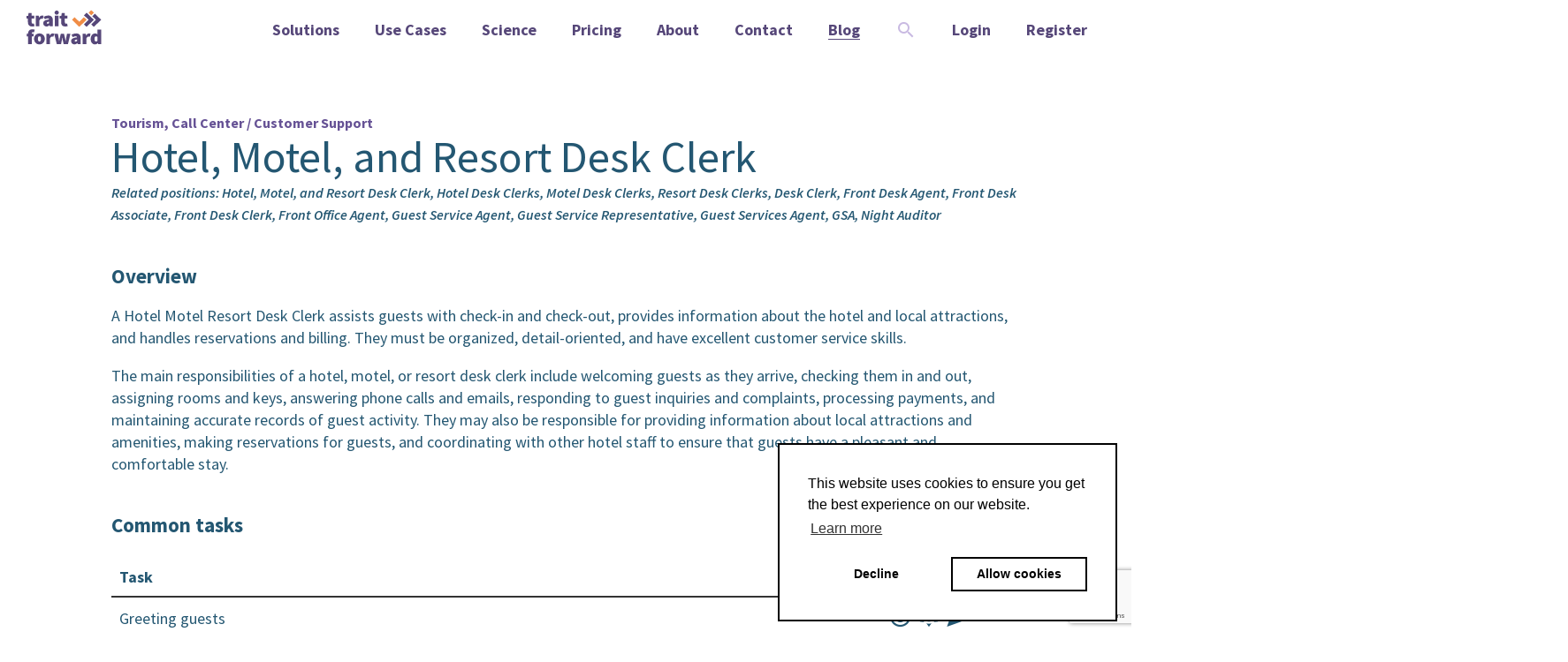

--- FILE ---
content_type: text/html; charset=UTF-8
request_url: https://traitforward.com/job-roles/hotel-motel-resort-desk-clerk/
body_size: 15792
content:
<!doctype html>
<html lang="en-US">

<head prefix='og: http://ogp.me/ns# fb: http://www.facebook.com/2008/fbml'>
	<meta charset="UTF-8" />
	<!-- <meta name="viewport" content="width=device-width, initial-scale=1" /> -->
	<meta name="viewport" content="width=device-width, initial-scale=1, minimum-scale=1" />
	<link rel="profile" href="https://gmpg.org/xfn/11" />

	<!-- <meta property="fb:pages" content="408587449324630" /> -->
	<!-- <meta property="fb:article_style" content="Basic"> -->
	<!-- <meta name="theme-color" content="#e1d9d5"> -->

	<link rel="shortcut icon" href="/favicon.ico">
	<link rel="apple-touch-icon" sizes="76x76" href="/apple-touch-icon.png">
	<link rel="icon" type="image/png" sizes="32x32" href="/favicon-32x32.png">
	<link rel="icon" type="image/png" sizes="16x16" href="/favicon-16x16.png">
	<link rel="manifest" href="/site.webmanifest">
	<link rel="mask-icon" href="/safari-pinned-tab.svg" color="#5bbad5">
	<meta name="msapplication-TileColor" content="#da532c">
	<meta name="theme-color" content="#ffffff">

	<meta name="google-site-verification" content="S3Qy83kZd4sYMJWyE1wm7u4rsB58YNhb9TjyiJsOzlw" />
	<link rel="preconnect" href="https://fonts.googleapis.com">
	<link rel="preconnect" href="https://fonts.gstatic.com" crossorigin>
	<link href="https://fonts.googleapis.com/css2?family=Caveat:wght@700&family=Source+Sans+Pro:ital,wght@0,300;0,400;0,700;1,600&display=swap" rel="stylesheet">
	<meta name='robots' content='index, follow, max-image-preview:large, max-snippet:-1, max-video-preview:-1' />

	<!-- This site is optimized with the Yoast SEO plugin v21.5 - https://yoast.com/wordpress/plugins/seo/ -->
	<title>Hotel, Motel, and Resort Desk Clerk - TraitForward</title>
	<link rel="canonical" href="https://traitforward.com/job-roles/hotel-motel-resort-desk-clerk/" />
	<meta property="og:locale" content="en_US" />
	<meta property="og:type" content="article" />
	<meta property="og:title" content="Hotel, Motel, and Resort Desk Clerk - TraitForward" />
	<meta property="og:description" content="Tourism, Call Center / Customer Support Hotel, Motel, and Resort Desk Clerk Related positions: Hotel, Motel, and Resort Desk Clerk, Hotel Desk Clerks, Motel Desk Clerks, Resort Desk Clerks, Desk Clerk, Front Desk Agent, Front Desk Associate, Front Desk Clerk, Front Office Agent, Guest Service Agent, Guest Service Representative, Guest Services Agent, GSA, Night Auditor [&hellip;]" />
	<meta property="og:url" content="https://traitforward.com/job-roles/hotel-motel-resort-desk-clerk/" />
	<meta property="og:site_name" content="TraitForward" />
	<meta property="article:modified_time" content="2025-03-21T17:43:41+00:00" />
	<meta name="twitter:card" content="summary_large_image" />
	<meta name="twitter:label1" content="Est. reading time" />
	<meta name="twitter:data1" content="3 minutes" />
	<script type="application/ld+json" class="yoast-schema-graph">{"@context":"https://schema.org","@graph":[{"@type":"WebPage","@id":"https://traitforward.com/job-roles/hotel-motel-resort-desk-clerk/","url":"https://traitforward.com/job-roles/hotel-motel-resort-desk-clerk/","name":"Hotel, Motel, and Resort Desk Clerk - TraitForward","isPartOf":{"@id":"https://traitforward.com/#website"},"datePublished":"2023-05-31T06:50:10+00:00","dateModified":"2025-03-21T17:43:41+00:00","breadcrumb":{"@id":"https://traitforward.com/job-roles/hotel-motel-resort-desk-clerk/#breadcrumb"},"inLanguage":"en-US","potentialAction":[{"@type":"ReadAction","target":["https://traitforward.com/job-roles/hotel-motel-resort-desk-clerk/"]}]},{"@type":"BreadcrumbList","@id":"https://traitforward.com/job-roles/hotel-motel-resort-desk-clerk/#breadcrumb","itemListElement":[{"@type":"ListItem","position":1,"name":"Job Roles","item":"https://traitforward.com/job-roles/"},{"@type":"ListItem","position":2,"name":"Hotel, Motel, and Resort Desk Clerk"}]},{"@type":"WebSite","@id":"https://traitforward.com/#website","url":"https://traitforward.com/","name":"TraitForward","description":"Personality assessments made to measure","potentialAction":[{"@type":"SearchAction","target":{"@type":"EntryPoint","urlTemplate":"https://traitforward.com/?s={search_term_string}"},"query-input":"required name=search_term_string"}],"inLanguage":"en-US"}]}</script>
	<!-- / Yoast SEO plugin. -->


<style id='global-styles-inline-css'>
body{--wp--preset--color--black: #000000;--wp--preset--color--cyan-bluish-gray: #abb8c3;--wp--preset--color--white: #ffffff;--wp--preset--color--pale-pink: #f78da7;--wp--preset--color--vivid-red: #cf2e2e;--wp--preset--color--luminous-vivid-orange: #ff6900;--wp--preset--color--luminous-vivid-amber: #fcb900;--wp--preset--color--light-green-cyan: #7bdcb5;--wp--preset--color--vivid-green-cyan: #00d084;--wp--preset--color--pale-cyan-blue: #8ed1fc;--wp--preset--color--vivid-cyan-blue: #0693e3;--wp--preset--color--vivid-purple: #9b51e0;--wp--preset--color--purple: #5F2C91;--wp--preset--color--purple-dark: #564779;--wp--preset--color--purple-darker: #322844;--wp--preset--color--purple-medium: #665295;--wp--preset--color--purple-main: #BA93F8;--wp--preset--color--purple-shadow: #C9BAE2;--wp--preset--color--purple-light: #F3EEFF;--wp--preset--color--orange: #F0743A;--wp--preset--color--orange-darker: #ECC1AC;--wp--preset--color--brown: #753F4F;--wp--preset--color--green: #245772;--wp--preset--color--yellow: #FFF8E9;--wp--preset--color--pink: #DE978F;--wp--preset--color--role-1: #FFBB89;--wp--preset--color--role-2: #F0AFA7;--wp--preset--color--role-3: #B4A379;--wp--preset--color--role-4: #245772;--wp--preset--color--role-5: #665295;--wp--preset--color--role-6: #B46363;--wp--preset--color--role-7: #E6D9FB;--wp--preset--gradient--vivid-cyan-blue-to-vivid-purple: linear-gradient(135deg,rgba(6,147,227,1) 0%,rgb(155,81,224) 100%);--wp--preset--gradient--light-green-cyan-to-vivid-green-cyan: linear-gradient(135deg,rgb(122,220,180) 0%,rgb(0,208,130) 100%);--wp--preset--gradient--luminous-vivid-amber-to-luminous-vivid-orange: linear-gradient(135deg,rgba(252,185,0,1) 0%,rgba(255,105,0,1) 100%);--wp--preset--gradient--luminous-vivid-orange-to-vivid-red: linear-gradient(135deg,rgba(255,105,0,1) 0%,rgb(207,46,46) 100%);--wp--preset--gradient--very-light-gray-to-cyan-bluish-gray: linear-gradient(135deg,rgb(238,238,238) 0%,rgb(169,184,195) 100%);--wp--preset--gradient--cool-to-warm-spectrum: linear-gradient(135deg,rgb(74,234,220) 0%,rgb(151,120,209) 20%,rgb(207,42,186) 40%,rgb(238,44,130) 60%,rgb(251,105,98) 80%,rgb(254,248,76) 100%);--wp--preset--gradient--blush-light-purple: linear-gradient(135deg,rgb(255,206,236) 0%,rgb(152,150,240) 100%);--wp--preset--gradient--blush-bordeaux: linear-gradient(135deg,rgb(254,205,165) 0%,rgb(254,45,45) 50%,rgb(107,0,62) 100%);--wp--preset--gradient--luminous-dusk: linear-gradient(135deg,rgb(255,203,112) 0%,rgb(199,81,192) 50%,rgb(65,88,208) 100%);--wp--preset--gradient--pale-ocean: linear-gradient(135deg,rgb(255,245,203) 0%,rgb(182,227,212) 50%,rgb(51,167,181) 100%);--wp--preset--gradient--electric-grass: linear-gradient(135deg,rgb(202,248,128) 0%,rgb(113,206,126) 100%);--wp--preset--gradient--midnight: linear-gradient(135deg,rgb(2,3,129) 0%,rgb(40,116,252) 100%);--wp--preset--gradient--vertical-orange-to-orange: linear-gradient(18.75deg, #FB6027 38.85%, #FBDACE 137.36%);--wp--preset--font-size--small: clamp(14px, 0.875rem + ((1vw - 3.2px) * 0.211), 16px);--wp--preset--font-size--medium: clamp(1rem, 0.8rem + 0.4724vw, 1.222rem);--wp--preset--font-size--large: clamp(1.8rem, 1.6rem + 0.4724vw, 2.11rem);--wp--preset--font-size--x-large: clamp(3rem, 2.8rem + 0.4724vw, 4rem);--wp--preset--font-size--extra-small: 14px;--wp--preset--font-size--deafult: clamp(0.875rem, 0.875rem + ((1vw - 0.2rem) * 0.211), 1rem);--wp--preset--font-size--normal: clamp(0.875rem, 0.875rem + ((1vw - 0.2rem) * 0.397), 1.111rem);--wp--preset--font-size--medium-1: clamp(1.222rem, 1.1rem + 0.4724vw, 1.444rem);--wp--preset--font-size--medium-2: clamp(1.444rem, 1.2rem + 0.4724vw, 1.667rem);--wp--preset--font-size--20: clamp(18px, 1.125rem + ((1vw - 3.2px) * 0.211), 20px);--wp--preset--font-size--25: clamp(20px, 1.25rem + ((1vw - 3.2px) * 0.526), 25px);--wp--preset--font-size--45: clamp(26px, 1.625rem + ((1vw - 3.2px) * 2), 45px);--wp--preset--font-size--55: clamp(33px, 2.063rem + ((1vw - 3.2px) * 2.316), 55px);--wp--preset--font-family--source-sans-pro: "Source Sans Pro", sans-serif;--wp--preset--spacing--20: 1.5rem;--wp--preset--spacing--30: clamp(1.2rem, 1.8rem + ((1vw - 0.48rem) * 2.885), 1.8rem);--wp--preset--spacing--40: clamp(2rem, 1.8rem + ((1vw - 0.48rem) * 2.885), 3rem);--wp--preset--spacing--50: clamp(2.5rem, 8vw, 4.5rem);--wp--preset--spacing--60: clamp(3.75rem, 10vw, 7rem);--wp--preset--spacing--70: clamp(5rem, 5.25rem + ((1vw - 0.48rem) * 9.096), 8rem);--wp--preset--spacing--80: clamp(7rem, 14vw, 11rem);--wp--preset--spacing--10: 0.8rem;--wp--preset--spacing--90: clamp(12rem, 14vw, 15rem);--wp--preset--shadow--natural: 6px 6px 9px rgba(0, 0, 0, 0.2);--wp--preset--shadow--deep: 12px 12px 50px rgba(0, 0, 0, 0.4);--wp--preset--shadow--sharp: 6px 6px 0px rgba(0, 0, 0, 0.2);--wp--preset--shadow--outlined: 6px 6px 0px -3px rgba(255, 255, 255, 1), 6px 6px rgba(0, 0, 0, 1);--wp--preset--shadow--crisp: 6px 6px 0px rgba(0, 0, 0, 1);--wp--custom--spacing--small: max(1.25rem, 5vw);--wp--custom--spacing--medium: clamp(2rem, 8vw, calc(4 * var(--wp--style--block-gap)));--wp--custom--spacing--large: clamp(4rem, 10vw, 8rem);--wp--custom--spacing--outer: var(--wp--custom--spacing--small, 1.25rem);--wp--custom--typography--font-size--huge: clamp(26px, 4vw, 30px);--wp--custom--typography--font-size--gigantic: clamp(38px, 6vw, 50px);--wp--custom--typography--font-size--colossal: clamp(40px, 5vw, 50px);--wp--custom--typography--font-size--featured: 30px;--wp--custom--typography--line-height--title: 1.0285;--wp--custom--typography--line-height--tiny: 1.15;--wp--custom--typography--line-height--small: 1.2;--wp--custom--typography--line-height--medium: 1.4;--wp--custom--typography--line-height--normal: 1.6;}body { margin: 0;--wp--style--global--content-size: 1028px;--wp--style--global--wide-size: 1270px; }.wp-site-blocks > .alignleft { float: left; margin-right: 2em; }.wp-site-blocks > .alignright { float: right; margin-left: 2em; }.wp-site-blocks > .aligncenter { justify-content: center; margin-left: auto; margin-right: auto; }:where(.wp-site-blocks) > * { margin-block-start: 20px; margin-block-end: 0; }:where(.wp-site-blocks) > :first-child:first-child { margin-block-start: 0; }:where(.wp-site-blocks) > :last-child:last-child { margin-block-end: 0; }body { --wp--style--block-gap: 20px; }:where(body .is-layout-flow)  > :first-child:first-child{margin-block-start: 0;}:where(body .is-layout-flow)  > :last-child:last-child{margin-block-end: 0;}:where(body .is-layout-flow)  > *{margin-block-start: 20px;margin-block-end: 0;}:where(body .is-layout-constrained)  > :first-child:first-child{margin-block-start: 0;}:where(body .is-layout-constrained)  > :last-child:last-child{margin-block-end: 0;}:where(body .is-layout-constrained)  > *{margin-block-start: 20px;margin-block-end: 0;}:where(body .is-layout-flex) {gap: 20px;}:where(body .is-layout-grid) {gap: 20px;}body .is-layout-flow > .alignleft{float: left;margin-inline-start: 0;margin-inline-end: 2em;}body .is-layout-flow > .alignright{float: right;margin-inline-start: 2em;margin-inline-end: 0;}body .is-layout-flow > .aligncenter{margin-left: auto !important;margin-right: auto !important;}body .is-layout-constrained > .alignleft{float: left;margin-inline-start: 0;margin-inline-end: 2em;}body .is-layout-constrained > .alignright{float: right;margin-inline-start: 2em;margin-inline-end: 0;}body .is-layout-constrained > .aligncenter{margin-left: auto !important;margin-right: auto !important;}body .is-layout-constrained > :where(:not(.alignleft):not(.alignright):not(.alignfull)){max-width: var(--wp--style--global--content-size);margin-left: auto !important;margin-right: auto !important;}body .is-layout-constrained > .alignwide{max-width: var(--wp--style--global--wide-size);}body .is-layout-flex{display: flex;}body .is-layout-flex{flex-wrap: wrap;align-items: center;}body .is-layout-flex > *{margin: 0;}body .is-layout-grid{display: grid;}body .is-layout-grid > *{margin: 0;}body{background-color: var(--wp--preset--color--background);color: var(--wp--preset--color--purple-darker);font-family: var(--wp--preset--font-family--source-sans-pro);font-size: var(--wp--preset--font-size--medium);line-height: var(--wp--custom--typography--line-height--normal);padding-top: 0px;padding-right: 0px;padding-bottom: 0px;padding-left: 0px;}a:where(:not(.wp-element-button)){color: var(--wp--preset--color--foreground);text-decoration: underline;}h1{font-family: var(--wp--preset--font-family--source-serif-pro);font-size: var(--wp--custom--typography--font-size--colossal);font-weight: 700;line-height: var(--wp--custom--typography--line-height--title);}h2{font-family: var(--wp--preset--font-family--source-serif-pro);font-size: var(--wp--custom--typography--font-size--gigantic);font-weight: 700;line-height: var(--wp--custom--typography--line-height--small);}h3{font-family: var(--wp--preset--font-family--source-serif-pro);font-size: var(--wp--custom--typography--font-size--huge);font-weight: 700;line-height: var(--wp--custom--typography--line-height--tiny);}h4{font-family: var(--wp--preset--font-family--source-serif-pro);font-size: var(--wp--custom--typography--font-size--featured);font-weight: 300;line-height: var(--wp--custom--typography--line-height--tiny);}h5{font-family: var(--wp--preset--font-family--source-sans-pro);font-size: var(--wp--preset--font-size--medium);font-weight: 700;line-height: var(--wp--custom--typography--line-height--normal);text-transform: uppercase;}h6{font-family: var(--wp--preset--font-family--source-sans-pro);font-size: var(--wp--preset--font-size--medium);font-weight: 400;line-height: var(--wp--custom--typography--line-height--normal);text-transform: uppercase;}.wp-element-button, .wp-block-button__link{background-color: #32373c;border-width: 0;color: #fff;font-family: inherit;font-size: inherit;line-height: inherit;padding: calc(0.667em + 2px) calc(1.333em + 2px);text-decoration: none;}.has-black-color{color: var(--wp--preset--color--black) !important;}.has-cyan-bluish-gray-color{color: var(--wp--preset--color--cyan-bluish-gray) !important;}.has-white-color{color: var(--wp--preset--color--white) !important;}.has-pale-pink-color{color: var(--wp--preset--color--pale-pink) !important;}.has-vivid-red-color{color: var(--wp--preset--color--vivid-red) !important;}.has-luminous-vivid-orange-color{color: var(--wp--preset--color--luminous-vivid-orange) !important;}.has-luminous-vivid-amber-color{color: var(--wp--preset--color--luminous-vivid-amber) !important;}.has-light-green-cyan-color{color: var(--wp--preset--color--light-green-cyan) !important;}.has-vivid-green-cyan-color{color: var(--wp--preset--color--vivid-green-cyan) !important;}.has-pale-cyan-blue-color{color: var(--wp--preset--color--pale-cyan-blue) !important;}.has-vivid-cyan-blue-color{color: var(--wp--preset--color--vivid-cyan-blue) !important;}.has-vivid-purple-color{color: var(--wp--preset--color--vivid-purple) !important;}.has-purple-color{color: var(--wp--preset--color--purple) !important;}.has-purple-dark-color{color: var(--wp--preset--color--purple-dark) !important;}.has-purple-darker-color{color: var(--wp--preset--color--purple-darker) !important;}.has-purple-medium-color{color: var(--wp--preset--color--purple-medium) !important;}.has-purple-main-color{color: var(--wp--preset--color--purple-main) !important;}.has-purple-shadow-color{color: var(--wp--preset--color--purple-shadow) !important;}.has-purple-light-color{color: var(--wp--preset--color--purple-light) !important;}.has-orange-color{color: var(--wp--preset--color--orange) !important;}.has-orange-darker-color{color: var(--wp--preset--color--orange-darker) !important;}.has-brown-color{color: var(--wp--preset--color--brown) !important;}.has-green-color{color: var(--wp--preset--color--green) !important;}.has-yellow-color{color: var(--wp--preset--color--yellow) !important;}.has-pink-color{color: var(--wp--preset--color--pink) !important;}.has-role-1-color{color: var(--wp--preset--color--role-1) !important;}.has-role-2-color{color: var(--wp--preset--color--role-2) !important;}.has-role-3-color{color: var(--wp--preset--color--role-3) !important;}.has-role-4-color{color: var(--wp--preset--color--role-4) !important;}.has-role-5-color{color: var(--wp--preset--color--role-5) !important;}.has-role-6-color{color: var(--wp--preset--color--role-6) !important;}.has-role-7-color{color: var(--wp--preset--color--role-7) !important;}.has-black-background-color{background-color: var(--wp--preset--color--black) !important;}.has-cyan-bluish-gray-background-color{background-color: var(--wp--preset--color--cyan-bluish-gray) !important;}.has-white-background-color{background-color: var(--wp--preset--color--white) !important;}.has-pale-pink-background-color{background-color: var(--wp--preset--color--pale-pink) !important;}.has-vivid-red-background-color{background-color: var(--wp--preset--color--vivid-red) !important;}.has-luminous-vivid-orange-background-color{background-color: var(--wp--preset--color--luminous-vivid-orange) !important;}.has-luminous-vivid-amber-background-color{background-color: var(--wp--preset--color--luminous-vivid-amber) !important;}.has-light-green-cyan-background-color{background-color: var(--wp--preset--color--light-green-cyan) !important;}.has-vivid-green-cyan-background-color{background-color: var(--wp--preset--color--vivid-green-cyan) !important;}.has-pale-cyan-blue-background-color{background-color: var(--wp--preset--color--pale-cyan-blue) !important;}.has-vivid-cyan-blue-background-color{background-color: var(--wp--preset--color--vivid-cyan-blue) !important;}.has-vivid-purple-background-color{background-color: var(--wp--preset--color--vivid-purple) !important;}.has-purple-background-color{background-color: var(--wp--preset--color--purple) !important;}.has-purple-dark-background-color{background-color: var(--wp--preset--color--purple-dark) !important;}.has-purple-darker-background-color{background-color: var(--wp--preset--color--purple-darker) !important;}.has-purple-medium-background-color{background-color: var(--wp--preset--color--purple-medium) !important;}.has-purple-main-background-color{background-color: var(--wp--preset--color--purple-main) !important;}.has-purple-shadow-background-color{background-color: var(--wp--preset--color--purple-shadow) !important;}.has-purple-light-background-color{background-color: var(--wp--preset--color--purple-light) !important;}.has-orange-background-color{background-color: var(--wp--preset--color--orange) !important;}.has-orange-darker-background-color{background-color: var(--wp--preset--color--orange-darker) !important;}.has-brown-background-color{background-color: var(--wp--preset--color--brown) !important;}.has-green-background-color{background-color: var(--wp--preset--color--green) !important;}.has-yellow-background-color{background-color: var(--wp--preset--color--yellow) !important;}.has-pink-background-color{background-color: var(--wp--preset--color--pink) !important;}.has-role-1-background-color{background-color: var(--wp--preset--color--role-1) !important;}.has-role-2-background-color{background-color: var(--wp--preset--color--role-2) !important;}.has-role-3-background-color{background-color: var(--wp--preset--color--role-3) !important;}.has-role-4-background-color{background-color: var(--wp--preset--color--role-4) !important;}.has-role-5-background-color{background-color: var(--wp--preset--color--role-5) !important;}.has-role-6-background-color{background-color: var(--wp--preset--color--role-6) !important;}.has-role-7-background-color{background-color: var(--wp--preset--color--role-7) !important;}.has-black-border-color{border-color: var(--wp--preset--color--black) !important;}.has-cyan-bluish-gray-border-color{border-color: var(--wp--preset--color--cyan-bluish-gray) !important;}.has-white-border-color{border-color: var(--wp--preset--color--white) !important;}.has-pale-pink-border-color{border-color: var(--wp--preset--color--pale-pink) !important;}.has-vivid-red-border-color{border-color: var(--wp--preset--color--vivid-red) !important;}.has-luminous-vivid-orange-border-color{border-color: var(--wp--preset--color--luminous-vivid-orange) !important;}.has-luminous-vivid-amber-border-color{border-color: var(--wp--preset--color--luminous-vivid-amber) !important;}.has-light-green-cyan-border-color{border-color: var(--wp--preset--color--light-green-cyan) !important;}.has-vivid-green-cyan-border-color{border-color: var(--wp--preset--color--vivid-green-cyan) !important;}.has-pale-cyan-blue-border-color{border-color: var(--wp--preset--color--pale-cyan-blue) !important;}.has-vivid-cyan-blue-border-color{border-color: var(--wp--preset--color--vivid-cyan-blue) !important;}.has-vivid-purple-border-color{border-color: var(--wp--preset--color--vivid-purple) !important;}.has-purple-border-color{border-color: var(--wp--preset--color--purple) !important;}.has-purple-dark-border-color{border-color: var(--wp--preset--color--purple-dark) !important;}.has-purple-darker-border-color{border-color: var(--wp--preset--color--purple-darker) !important;}.has-purple-medium-border-color{border-color: var(--wp--preset--color--purple-medium) !important;}.has-purple-main-border-color{border-color: var(--wp--preset--color--purple-main) !important;}.has-purple-shadow-border-color{border-color: var(--wp--preset--color--purple-shadow) !important;}.has-purple-light-border-color{border-color: var(--wp--preset--color--purple-light) !important;}.has-orange-border-color{border-color: var(--wp--preset--color--orange) !important;}.has-orange-darker-border-color{border-color: var(--wp--preset--color--orange-darker) !important;}.has-brown-border-color{border-color: var(--wp--preset--color--brown) !important;}.has-green-border-color{border-color: var(--wp--preset--color--green) !important;}.has-yellow-border-color{border-color: var(--wp--preset--color--yellow) !important;}.has-pink-border-color{border-color: var(--wp--preset--color--pink) !important;}.has-role-1-border-color{border-color: var(--wp--preset--color--role-1) !important;}.has-role-2-border-color{border-color: var(--wp--preset--color--role-2) !important;}.has-role-3-border-color{border-color: var(--wp--preset--color--role-3) !important;}.has-role-4-border-color{border-color: var(--wp--preset--color--role-4) !important;}.has-role-5-border-color{border-color: var(--wp--preset--color--role-5) !important;}.has-role-6-border-color{border-color: var(--wp--preset--color--role-6) !important;}.has-role-7-border-color{border-color: var(--wp--preset--color--role-7) !important;}.has-vivid-cyan-blue-to-vivid-purple-gradient-background{background: var(--wp--preset--gradient--vivid-cyan-blue-to-vivid-purple) !important;}.has-light-green-cyan-to-vivid-green-cyan-gradient-background{background: var(--wp--preset--gradient--light-green-cyan-to-vivid-green-cyan) !important;}.has-luminous-vivid-amber-to-luminous-vivid-orange-gradient-background{background: var(--wp--preset--gradient--luminous-vivid-amber-to-luminous-vivid-orange) !important;}.has-luminous-vivid-orange-to-vivid-red-gradient-background{background: var(--wp--preset--gradient--luminous-vivid-orange-to-vivid-red) !important;}.has-very-light-gray-to-cyan-bluish-gray-gradient-background{background: var(--wp--preset--gradient--very-light-gray-to-cyan-bluish-gray) !important;}.has-cool-to-warm-spectrum-gradient-background{background: var(--wp--preset--gradient--cool-to-warm-spectrum) !important;}.has-blush-light-purple-gradient-background{background: var(--wp--preset--gradient--blush-light-purple) !important;}.has-blush-bordeaux-gradient-background{background: var(--wp--preset--gradient--blush-bordeaux) !important;}.has-luminous-dusk-gradient-background{background: var(--wp--preset--gradient--luminous-dusk) !important;}.has-pale-ocean-gradient-background{background: var(--wp--preset--gradient--pale-ocean) !important;}.has-electric-grass-gradient-background{background: var(--wp--preset--gradient--electric-grass) !important;}.has-midnight-gradient-background{background: var(--wp--preset--gradient--midnight) !important;}.has-vertical-orange-to-orange-gradient-background{background: var(--wp--preset--gradient--vertical-orange-to-orange) !important;}.has-small-font-size{font-size: var(--wp--preset--font-size--small) !important;}.has-medium-font-size{font-size: var(--wp--preset--font-size--medium) !important;}.has-large-font-size{font-size: var(--wp--preset--font-size--large) !important;}.has-x-large-font-size{font-size: var(--wp--preset--font-size--x-large) !important;}.has-extra-small-font-size{font-size: var(--wp--preset--font-size--extra-small) !important;}.has-deafult-font-size{font-size: var(--wp--preset--font-size--deafult) !important;}.has-normal-font-size{font-size: var(--wp--preset--font-size--normal) !important;}.has-medium-1-font-size{font-size: var(--wp--preset--font-size--medium-1) !important;}.has-medium-2-font-size{font-size: var(--wp--preset--font-size--medium-2) !important;}.has-20-font-size{font-size: var(--wp--preset--font-size--20) !important;}.has-25-font-size{font-size: var(--wp--preset--font-size--25) !important;}.has-45-font-size{font-size: var(--wp--preset--font-size--45) !important;}.has-55-font-size{font-size: var(--wp--preset--font-size--55) !important;}.has-source-sans-pro-font-family{font-family: var(--wp--preset--font-family--source-sans-pro) !important;}
.wp-block-navigation a:where(:not(.wp-element-button)){color: inherit;}
.wp-block-pullquote{border-width: 1px 0;font-size: clamp(0.984em, 0.984rem + ((1vw - 0.2em) * 0.869), 1.5em);line-height: 1.6;}
.wp-block-button .wp-block-button__link{background-color: var(--wp--preset--color--primary);border-radius: 0;color: var(--wp--preset--color--background);font-size: var(--wp--preset--font-size--medium);}
.wp-block-quote{border-width: 1px;}
</style>
<link rel='stylesheet' id='style-css' href='https://traitforward.com/wp-content/themes/tf2022/style.css?ver=1768890340' media='all' />
<link rel='stylesheet' id='main-css' href='https://traitforward.com/wp-content/themes/tf2022/assets/dist/css/main.css?ver=1768895195' media='all' />
<link rel='stylesheet' id='cookieconsent-style-css' href='https://cdn.jsdelivr.net/npm/cookieconsent@3/build/cookieconsent.min.css?ver=6.3.7' media='all' />
<link rel='stylesheet' id='cookieconsent-custom-style-css' href='https://traitforward.com/wp-content/themes/tf2022/css/cookieconsent_custom.css?ver=6.3.7' media='all' />
<link rel='stylesheet' id='contact-form-7-css' href='https://traitforward.com/wp-content/plugins/contact-form-7/includes/css/styles.css?ver=5.9.5' media='all' />
<script src='https://cdn.jsdelivr.net/npm/cookieconsent@3/build/cookieconsent.min.js' id='cookieconsent-script-js'></script>
<script src='https://traitforward.com/wp-includes/js/jquery/jquery.min.js?ver=3.7.0' id='jquery-core-js'></script>
<script src='https://traitforward.com/wp-includes/js/jquery/jquery-migrate.min.js?ver=3.4.1' id='jquery-migrate-js'></script>
<script src='https://traitforward.com/wp-content/themes/tf2022/assets/dist/js/cinonica.min.js?ver=1685715630' id='cinonica-js'></script>
            <link rel="preconnect" href="https://fonts.gstatic.com">
            <link rel="stylesheet" href="https://cdn.jsdelivr.net/npm/@mdi/font@7.2.96/css/materialdesignicons.min.css" media="all" />
         <!-- There is no amphtml version available for this URL. --><link rel="icon" href="https://traitforward.com/wp-content/uploads/2022/02/cropped-Trait-Forward-Thumbnail-whitebg-32x32.png" sizes="32x32" />
<link rel="icon" href="https://traitforward.com/wp-content/uploads/2022/02/cropped-Trait-Forward-Thumbnail-whitebg-192x192.png" sizes="192x192" />
<link rel="apple-touch-icon" href="https://traitforward.com/wp-content/uploads/2022/02/cropped-Trait-Forward-Thumbnail-whitebg-180x180.png" />
<meta name="msapplication-TileImage" content="https://traitforward.com/wp-content/uploads/2022/02/cropped-Trait-Forward-Thumbnail-whitebg-270x270.png" />
		<style id="wp-custom-css">
			.cronbach-table > table > tbody > tr:nth-child(odd) > td:nth-child(2) {
    font-weight:bold;
    border-bottom: none;
		padding-bottom: 0;
}

.cronbach-table > table > tbody > tr:nth-child(even) > td:first-child {
    font-size: 80%;
		font-style: italic;
    border-top: none;
		padding-top: 0;
}

.mdimedium {
	font-size: 28px;
}

.mdibig {
	font-size: 36px;
}

.trait-tip {
  position: relative;
  line-height: 26px;
  cursor: default;
}

.trait-tip:hover span {
  display: block;
  transform-origin: 100% 0%;
  -webkit-animation: fadeIn 0.3s ease-in-out;
  animation: fadeIn 0.3s ease-in-out;
}

.trait-tip span {
  display: none;
  text-align: left;
  background-color: #1E2021;
  padding: 5px;
  width: auto;
	white-space: nowrap;
  position: absolute;
  border-radius: 3px;
  box-shadow: 1px 1px 1px rgba(0, 0, 0, 0.2);
  left: -4px;
  color: #FFF;
  font-size: 13px;
  line-height: 1.4;
	z-index: 1;
}

.trait-tip span:before {
  position: absolute;
  content: '';
  width: 0;
  height: 0;
  border: 6px solid transparent;
  border-bottom-color: #1E2021;
  left: 10px;
  top: -12px;
}

.trait-tip span:after {
  width: 100%;
  height: 40px;
  content: '';
  position: absolute;
  top: -40px;
  left: 0;
}		</style>
						<!-- Hotjar Tracking Code for Traitforward -->
	<script>
    (function(h,o,t,j,a,r){
        h.hj=h.hj||function(){(h.hj.q=h.hj.q||[]).push(arguments)};
        h._hjSettings={hjid:1787830,hjsv:6};
        a=o.getElementsByTagName('head')[0];
        r=o.createElement('script');r.async=1;
        r.src=t+h._hjSettings.hjid+j+h._hjSettings.hjsv;
        a.appendChild(r);
    })(window,document,'https://static.hotjar.com/c/hotjar-','.js?sv=');
</script>
</head>
</head>

<body class="job-roles-template-default single single-job-roles postid-3456 ">

	<!-- Google Tag Manager -->
	<script>
		(function(w,d,s,l,i){w[l]=w[l]||[];w[l].push({'gtm.start':
		new Date().getTime(),event:'gtm.js'});var f=d.getElementsByTagName(s)[0],
		j=d.createElement(s),dl=l!='dataLayer'?'&l='+l:'';j.async=true;j.src=
		'https://www.googletagmanager.com/gtm.js?id='+i+dl;f.parentNode.insertBefore(j,f);
		})(window,document,'script','dataLayer','GTM-TQW6NQK');
	</script>
	<!-- End Google Tag Manager -->

	<!-- <link rel="stylesheet" type="text/css" href="https://cdn.jsdelivr.net/npm/cookieconsent@3/build/cookieconsent.min.css" />
<script src="https://cdn.jsdelivr.net/npm/cookieconsent@3/build/cookieconsent.min.js" data-cfasync="false"></script> -->

<!-- Google Tag Manager -->
<script>
	function get_Cookies() {
		// Add Coookies here
	}
</script>
<!-- End Google Tag Manager -->


<script src="https://traitforward.com/wp-content/themes/tf2022/js/osano_cookieconsent.js"></script>
<!-- Google Tag Manager (noscript) -->
<noscript><iframe src="https://www.googletagmanager.com/ns.html?id=GTM-TQW6NQK" height="0" width="0" style="display:none;visibility:hidden"></iframe></noscript>
<!-- End Google Tag Manager (noscript) -->

<div id="page" class="site">
	<a class="skip-link screen-reader-text" href="#content">Skip to content</a>
		<div class="site-marker"></div>
		
		<header id="masthead" class="site-header">

			<div class="site-branding-container">
				<div class="site-branding">

	<div class="site-logo">
		<a href="https://traitforward.com" title="TraitForward Home">
		<svg width="100%" height="100%" viewBox="0 0 86 41" version="1.1" xmlns="http://www.w3.org/2000/svg" xmlns:xlink="http://www.w3.org/1999/xlink" xml:space="preserve" xmlns:serif="http://www.serif.com/" style="fill-rule:evenodd;clip-rule:evenodd;stroke-linejoin:round;stroke-miterlimit:2;">
    <path d="M60.407,13.987L65.762,8.73L68.782,11.696L60.407,19.918L52.032,11.696L55.052,8.73L60.407,13.987ZM74.095,0.517L71.109,3.449L74.13,6.415L77.116,3.483L74.095,0.517Z" style="fill:rgb(240,141,70);"/>
    <path class="logo-text" d="M54.785,40.277C56.124,40.277 57.215,39.693 58.206,38.817L58.305,38.817L58.603,39.985L62.073,39.985L62.073,33.219C62.073,29.228 60.139,27.525 56.917,27.525C54.984,27.525 53.199,28.109 51.464,29.131L52.951,31.857C54.24,31.175 55.182,30.835 56.074,30.835C57.165,30.835 57.71,31.224 57.809,32.1C53.05,32.587 51.067,33.998 51.067,36.529C51.067,38.525 52.455,40.277 54.785,40.277ZM14.788,40.277C17.961,40.277 20.935,37.941 20.935,33.901C20.935,29.861 17.961,27.525 14.788,27.525C11.615,27.525 8.641,29.861 8.641,33.901C8.641,37.941 11.615,40.277 14.788,40.277ZM78.49,40.277C79.581,40.277 80.771,39.693 81.614,38.865L81.713,38.865L82.01,39.985L85.48,39.985L85.48,23.047L81.217,23.047L81.217,26.99L81.366,28.742C80.622,28.012 79.829,27.525 78.49,27.525C75.962,27.525 73.434,29.91 73.434,33.901C73.434,37.843 75.417,40.277 78.49,40.277ZM64.356,39.985L68.62,39.985L68.62,33.219C69.215,31.711 70.306,31.175 71.198,31.175C71.743,31.175 72.14,31.273 72.586,31.37L73.28,27.768C72.933,27.622 72.512,27.525 71.743,27.525C70.529,27.525 69.141,28.255 68.223,29.91L68.124,29.91L67.827,27.817L64.356,27.817L64.356,39.985ZM34.656,39.985L39.514,39.985L40.357,35.75C40.555,34.631 40.704,33.512 40.902,32.173L41.001,32.173C41.2,33.512 41.398,34.631 41.596,35.75L42.489,39.985L47.446,39.985L50.272,27.817L46.356,27.817L45.414,32.927C45.215,34.144 45.116,35.361 44.918,36.626L44.819,36.626C44.571,35.361 44.373,34.144 44.075,32.927L42.885,27.817L39.266,27.817L38.126,32.927C37.829,34.096 37.63,35.361 37.432,36.626L37.333,36.626C37.135,35.361 37.035,34.144 36.837,32.927L35.895,27.817L31.681,27.817L34.656,39.985ZM22.66,39.985L26.923,39.985L26.923,33.219C27.518,31.711 28.609,31.175 29.501,31.175C30.046,31.175 30.443,31.273 30.889,31.37L31.583,27.768C31.236,27.622 30.815,27.525 30.046,27.525C28.832,27.525 27.444,28.255 26.526,29.91L26.427,29.91L26.13,27.817L22.66,27.817L22.66,39.985ZM1.834,39.985L6.098,39.985L6.098,31.078L8.18,31.078L8.18,27.817L6.098,27.817L6.098,27.525C6.098,26.381 6.593,26.016 7.387,26.016C7.783,26.016 8.229,26.113 8.626,26.26L9.37,23.193C8.824,22.999 7.882,22.755 6.742,22.755C3.074,22.755 1.834,25.067 1.834,27.671L1.834,27.841L0.198,27.963L0.198,31.078L1.834,31.078L1.834,39.985ZM56.273,37.065C55.529,37.065 55.132,36.748 55.132,36.188C55.132,35.507 55.777,34.874 57.809,34.582L57.809,36.237C57.363,36.724 56.967,37.065 56.273,37.065ZM14.788,36.919C13.499,36.919 13.003,35.75 13.003,33.901C13.003,32.051 13.499,30.883 14.788,30.883C16.077,30.883 16.573,32.051 16.573,33.901C16.573,35.75 16.077,36.919 14.788,36.919ZM79.631,36.87C78.49,36.87 77.796,36.042 77.796,33.852C77.796,31.711 78.639,30.932 79.531,30.932C80.077,30.932 80.721,31.078 81.217,31.516L81.217,35.994C80.771,36.675 80.275,36.87 79.631,36.87ZM71.091,11.696L65.736,6.438L68.756,3.473L77.132,11.696L68.756,19.918L65.736,16.953L71.091,11.696ZM79.44,11.696L75.249,7.581L78.269,4.615L85.481,11.696L77.106,19.918L74.085,16.953L79.44,11.696ZM6.197,19.498C7.56,19.498 8.477,19.254 9.122,19.06L8.477,16.042C8.18,16.139 7.783,16.237 7.387,16.237C6.593,16.237 5.899,15.799 5.899,14.46L5.899,10.299L8.725,10.299L8.725,7.038L5.899,7.038L5.899,3.874L2.38,3.874L1.884,7.038L0,7.184L0,10.299L1.636,10.299L1.636,14.533C1.636,17.502 2.974,19.498 6.197,19.498ZM44.179,19.498C45.542,19.498 46.459,19.254 47.104,19.06L46.459,16.042C46.162,16.139 45.765,16.237 45.368,16.237C44.575,16.237 43.881,15.799 43.881,14.46L43.881,10.299L46.707,10.299L46.707,7.038L43.881,7.038L43.881,3.874L40.361,3.874L39.866,7.038L37.982,7.184L37.982,10.299L39.618,10.299L39.618,14.533C39.618,17.502 40.956,19.498 44.179,19.498ZM22.856,19.498C24.195,19.498 25.285,18.914 26.277,18.038L26.376,18.038L26.673,19.206L30.144,19.206L30.144,12.44C30.144,8.449 28.21,6.746 24.988,6.746C23.054,6.746 21.27,7.33 19.535,8.352L21.022,11.078C22.311,10.396 23.253,10.055 24.145,10.055C25.236,10.055 25.781,10.445 25.88,11.321C21.121,11.808 19.138,13.219 19.138,15.75C19.138,17.746 20.526,19.498 22.856,19.498ZM32.427,19.206L36.691,19.206L36.691,7.038L32.427,7.038L32.427,19.206ZM10.52,19.206L14.783,19.206L14.783,12.44C15.378,10.932 16.469,10.396 17.361,10.396C17.906,10.396 18.303,10.493 18.749,10.591L19.443,6.989C19.096,6.843 18.675,6.746 17.906,6.746C16.692,6.746 15.304,7.476 14.386,9.131L14.287,9.131L13.99,7.038L10.52,7.038L10.52,19.206ZM24.343,16.285C23.6,16.285 23.203,15.969 23.203,15.409C23.203,14.728 23.848,14.095 25.88,13.803L25.88,15.458C25.434,15.945 25.037,16.285 24.343,16.285ZM34.556,1C35.895,1 36.983,2.068 36.983,3.383C36.983,4.698 35.895,5.766 34.556,5.766C33.216,5.766 32.129,4.698 32.129,3.383C32.129,2.068 33.216,1 34.556,1Z" style="fill:rgb(86,71,121);fill-rule:nonzero;"/>
</svg>
	</a>
	</div>
	


		<nav id="site-navigation" class="main-navigation" aria-label="Top Menu">
			<div class="menu-main-menu-container"><ul id="menu-main-menu" class="main-menu"><li id="menu-item-3644" class="menu-item menu-item-type-custom menu-item-object-custom menu-item-has-children menu-item-3644"data-activate><a data-title="Solutions"><span>Solutions</span><span class="icon-expand_more"></span></a>
<ul class="sub-menu">
	<li id="menu-item-3641" class="menu-item menu-item-type-post_type_archive menu-item-object-job-categories menu-item-3641"><a href="https://traitforward.com/job-categories/" data-title="by Job Category"><span>by Job Category</span></a></li>
	<li id="menu-item-3640" class="menu-item menu-item-type-post_type_archive menu-item-object-job-roles menu-item-3640"><a href="https://traitforward.com/job-roles/" data-title="by Job Role"><span>by Job Role</span></a></li>
</ul>
</li>
<li id="menu-item-29394" class="menu-item menu-item-type-custom menu-item-object-custom menu-item-has-children menu-item-29394"data-activate><a data-title="Use Cases"><span>Use Cases</span><span class="icon-expand_more"></span></a>
<ul class="sub-menu">
	<li id="menu-item-29391" class="menu-item menu-item-type-post_type menu-item-object-page menu-item-29391"><a href="https://traitforward.com/use-cases/boost-yourbootcamps-success/" data-title="Boost Your Bootcamp’s Success"><span>Boost Your Bootcamp’s Success</span></a></li>
	<li id="menu-item-29923" class="menu-item menu-item-type-post_type menu-item-object-page menu-item-29923"><a href="https://traitforward.com/use-cases/pick-the-rightinsurance-sales-agents/" data-title="Pick the right Insurance Sales Agents"><span>Pick the right Insurance Sales Agents</span></a></li>
</ul>
</li>
<li id="menu-item-4065" class="menu-item menu-item-type-post_type menu-item-object-page menu-item-4065"><a href="https://traitforward.com/science/" data-title="Science"><span>Science</span></a></li>
<li id="menu-item-173" class="menu-item menu-item-type-post_type menu-item-object-page menu-item-173"><a href="https://traitforward.com/pricing/" data-title="Pricing"><span>Pricing</span></a></li>
<li id="menu-item-197" class="menu-item menu-item-type-post_type menu-item-object-page menu-item-197"><a href="https://traitforward.com/about/" data-title="About"><span>About</span></a></li>
<li id="menu-item-737" class="menu-item menu-item-type-post_type menu-item-object-page menu-item-737"><a href="https://traitforward.com/contact/" data-title="Contact"><span>Contact</span></a></li>
<li id="menu-item-210" class="menu-item menu-item-type-post_type menu-item-object-page current_page_parent menu-item-210"><a href="https://traitforward.com/blog/" data-title="Blog"><span>Blog</span></a></li>
<li id="menu-item-546" class="menu-item menu-item-type-custom menu-item-object-custom menu-item-546 show-as-search"><span><div class="menu-search__button">
<i class="icon-search"></i>
<i class="icon-clear"></i>

</div>
<div class="menu-search" id="menu-search"  data-search>
    <form role="search" action="https://traitforward.com/" class="menu-search__form">
        <span class="screen-reader-text">Search for:</span>
        <input type="search" class="search-field" placeholder="Search …" value="" name="s"/>
        <button type="submit"> <i class="icon-search"></i></button>
    </form>
</div></span></li>
<li id="menu-item-69" class="cta-first menu-item menu-item-type-custom menu-item-object-custom menu-item-69"><a target="_blank" rel="noopener noreferrer" href="https://app.traitforward.com/login" data-title="Login"><span>Login</span></a></li>
<li id="menu-item-25" class="cta menu-item menu-item-type-custom menu-item-object-custom menu-item-25"><a target="_blank" rel="noopener noreferrer" href="https://app.traitforward.com/login" data-title="Register"><span>Register</span></a></li>
</ul></div>		</nav><!-- #site-navigation -->
			
		<div class="menu-response">
				<button id="menu-toggle" class="menu-toggle"><small>Menu</small> <span class="menu-off">☰</span><span class="menu-on">✖</span></button>
			</div>
	
		
</div><!-- .site-branding -->
			</div><!-- .site-branding-container -->
			

		</header><!-- #masthead -->

	<div id="content" class="site-content">

	<div id="primary" class="content-area">
		<main id="main" class="site-main">

			
<article id="post-3456" class="post-3456 job-roles type-job-roles status-publish hentry">
		<div class="entry-content">

		
<div class="wp-block-group has-green-color has-text-color">





<div class="wp-block-group has-green-color has-text-color is-layout-constrained wp-container-5 wp-block-group-is-layout-constrained"><!-- wp:group {"style":{"spacing":{"blockGap":"var:preset|spacing|20"}},"layout":{"type":"flex","flexWrap":"nowrap","justifyContent":"space-between"}} -->



<div class="wp-block-group is-layout-constrained wp-container-11 wp-block-group-is-layout-constrained" style="padding-top:var(--wp--preset--spacing--70)">
<div class="wp-block-group is-layout-constrained wp-container-6 wp-block-group-is-layout-constrained">
    <p class="has-purple-medium-color has-text-color has-small-font-size" style="font-style:normal;font-weight:700">Tourism, Call Center / Customer Support</p>
    

    
    <h1 class="wp-block-heading has-green-color has-text-color has-x-large-font-size" style="font-style:normal;font-weight:400">Hotel, Motel, and Resort Desk Clerk</h1>
    <span class="wp-block-heading has-green-color has-text-color has-small-font-size" style="font-style:italic;font-weight:400">Related positions: Hotel, Motel, and Resort Desk Clerk, Hotel Desk Clerks, Motel Desk Clerks, Resort Desk Clerks, Desk Clerk, Front Desk Agent, Front Desk Associate, Front Desk Clerk, Front Office Agent, Guest Service Agent, Guest Service Representative, Guest Services Agent, GSA, Night Auditor</h6>
    </div>



<div class="wp-block-group has-green-color has-text-color is-layout-constrained wp-block-group-is-layout-constrained">
    <h2 class="wp-block-heading has-green-color has-text-color has-medium-1-font-size" style="font-style:normal;font-weight:700">Overview</h2>
    

    
    <p>A Hotel Motel Resort Desk Clerk assists guests with check-in and check-out, provides information about the hotel and local attractions, and handles reservations and billing. They must be organized, detail-oriented, and have excellent customer service skills.</p><p>The main responsibilities of a hotel, motel, or resort desk clerk include welcoming guests as they arrive, checking them in and out, assigning rooms and keys, answering phone calls and emails, responding to guest inquiries and complaints, processing payments, and maintaining accurate records of guest activity. They may also be responsible for providing information about local attractions and amenities, making reservations for guests, and coordinating with other hotel staff to ensure that guests have a pleasant and comfortable stay.</p>
    </div>



<div class="wp-block-group has-green-color has-text-color is-layout-constrained wp-container-10 wp-block-group-is-layout-constrained">
    <div class="wp-block-group is-layout-constrained wp-container-8 wp-block-group-is-layout-constrained">
        <h2 class="wp-block-heading has-green-color has-text-color has-medium-1-font-size" style="font-style:normal;font-weight:700">Common tasks&nbsp;</h2>
        

        
        <ul></ul>
        

        
        <figure class="wp-block-table has-green-color has-text-color has-fixed-layout"><table class="has-green-color has-text-color has-fixed-layout"><thead><tr><th class="has-text-align-left" data-align="left"><strong>Task</strong></th><th class="has-text-align-center" data-align="center"><strong>Related trait(s)</strong></th></tr></thead><tbody><tr><td class="has-text-align-left" data-align="left">Greeting guests</td><td class="has-text-align-left" data-align="left">&nbsp;<span class="trait-tip mdi mdimedium mdi-emoticon-excited-outline"><span>Service Composure</span></span>&nbsp;<span class="trait-tip mdi mdimedium mdi-weather-sunny"><span>Guest-Welcoming Positivity</span></span>&nbsp;<span class="trait-tip mdi mdimedium mdi-party-popper"><span>Guest Engagement Excellence</span></span></td></tr><tr><td class="has-text-align-left" data-align="left">Making and modifying reservations and checking guests in and out of the hotel or resort</td><td class="has-text-align-left" data-align="left">&nbsp;<span class="trait-tip mdi mdimedium mdi-emoticon-excited-outline"><span>Service Composure</span></span></td></tr><tr><td class="has-text-align-left" data-align="left">Answering guest inquiries, providing assistance and information</td><td class="has-text-align-left" data-align="left">&nbsp;<span class="trait-tip mdi mdimedium mdi-emoticon-excited-outline"><span>Service Composure</span></span>&nbsp;<span class="trait-tip mdi mdimedium mdi-weather-sunny"><span>Guest-Welcoming Positivity</span></span>&nbsp;<span class="trait-tip mdi mdimedium mdi-medal-outline"><span>Guest Problem Solving</span></span></td></tr><tr><td class="has-text-align-left" data-align="left">Handling payments</td><td class="has-text-align-left" data-align="left">&nbsp;<span class="trait-tip mdi mdimedium mdi-format-list-checks"><span>Hospitality Excellence</span></span></td></tr><tr><td class="has-text-align-left" data-align="left">Maintaining records of guest information and room assignments</td><td class="has-text-align-left" data-align="left">&nbsp;<span class="trait-tip mdi mdimedium mdi-format-list-checks"><span>Hospitality Excellence</span></span></td></tr><tr><td class="has-text-align-left" data-align="left">Coordinating with housekeeping and maintenance staff</td><td class="has-text-align-left" data-align="left">&nbsp;<span class="trait-tip mdi mdimedium mdi-format-list-checks"><span>Hospitality Excellence</span></span></td></tr><tr><td class="has-text-align-left" data-align="left">Maintaining a clean and organized front desk area</td><td class="has-text-align-left" data-align="left">&nbsp;<span class="trait-tip mdi mdimedium mdi-format-list-checks"><span>Hospitality Excellence</span></span></td></tr><tr><td class="has-text-align-left" data-align="left">Ensuring that supplies and materials are adequately stocked</td><td class="has-text-align-left" data-align="left">&nbsp;<span class="trait-tip mdi mdimedium mdi-format-list-checks"><span>Hospitality Excellence</span></span></td></tr><tr><td class="has-text-align-left" data-align="left">Providing wake-up calls</td><td class="has-text-align-left" data-align="left">&nbsp;<span class="trait-tip mdi mdimedium mdi-format-list-checks"><span>Hospitality Excellence</span></span></td></tr><tr><td class="has-text-align-left" data-align="left">Arranging for transportation or other services requested by guests</td><td class="has-text-align-left" data-align="left">&nbsp;<span class="trait-tip mdi mdimedium mdi-format-list-checks"><span>Hospitality Excellence</span></span></td></tr><tr><td class="has-text-align-left" data-align="left">Complying with health and safety regulations and legislation and responding to emergency situations</td><td class="has-text-align-left" data-align="left">&nbsp;<span class="trait-tip mdi mdimedium mdi-format-list-checks"><span>Hospitality Excellence</span></span>&nbsp;<span class="trait-tip mdi mdimedium mdi-lifebuoy"><span>Genuine Guest Care</span></span></td></tr><tr><td class="has-text-align-left" data-align="left">Adhering to all hotel policies and procedures</td><td class="has-text-align-left" data-align="left">&nbsp;<span class="trait-tip mdi mdimedium mdi-format-list-checks"><span>Hospitality Excellence</span></span></td></tr></tbody></table></figure>
        </div>
    

    
    <div class="wp-block-group is-layout-constrained wp-container-9 wp-block-group-is-layout-constrained">
        <p class="has-medium-1-font-size" style="font-style:normal;font-weight:700">Soft skills measured by TraitForward</p>
        

        
        <figure class="wp-block-table is-style-regular cronbach-table"><table class="has-green-color has-text-color has-fixed-layout"><thead><tr><th class="has-text-align-left" data-align="left" colspan="2"><strong>Trait</strong></th><th class="has-text-align-center" data-align="center"><strong>No of Questions</strong></th><th class="has-text-align-center" data-align="center"><strong>Cronbach’s&nbsp; alpha (α)</strong></th></tr></thead><tbody><tr><td class="has-text-align-left" data-align="left" rowspan="2"><span class="mdi mdibig mdi-format-list-checks"></span></td><td class="has-text-align-left" data-align="left">Hospitality Excellence</td><td class="has-text-align-center" data-align="center" rowspan="2">7</td><td class="has-text-align-center" data-align="center" rowspan="2">0.74</td></tr><tr><td>Can they maintain consistent attention to detail, follow through on tasks completely, and stay organized while managing multiple guest needs and administrative responsibilities?</td></tr><tr><td class="has-text-align-left" data-align="left" rowspan="2"><span class="mdi mdibig mdi-emoticon-excited-outline"></span></td><td class="has-text-align-left" data-align="left">Service Composure</td><td class="has-text-align-center" data-align="center" rowspan="2">6</td><td class="has-text-align-center" data-align="center" rowspan="2">0.81</td></tr><tr><td>Can they maintain emotional composure and a professional demeanor when faced with difficult guests, unexpected problems, or high-stress situations?</td></tr><tr><td class="has-text-align-left" data-align="left" rowspan="2"><span class="mdi mdibig mdi-weather-sunny"></span></td><td class="has-text-align-left" data-align="left">Guest-Welcoming Positivity</td><td class="has-text-align-center" data-align="center" rowspan="2">7</td><td class="has-text-align-center" data-align="center" rowspan="2">0.79</td></tr><tr><td>Can they consistently project genuine warmth and optimism that makes guests feel welcome and valued throughout their stay?</td></tr><tr><td class="has-text-align-left" data-align="left" rowspan="2"><span class="mdi mdibig mdi-medal-outline"></span></td><td class="has-text-align-left" data-align="left">Guest Problem Solving</td><td class="has-text-align-center" data-align="center" rowspan="2">6</td><td class="has-text-align-center" data-align="center" rowspan="2">0.73</td></tr><tr><td>Can they quickly understand guest issues and independently develop effective solutions without needing repeated instruction?</td></tr><tr><td class="has-text-align-left" data-align="left" rowspan="2"><span class="mdi mdibig mdi-party-popper"></span></td><td class="has-text-align-left" data-align="left">Guest Engagement Excellence</td><td class="has-text-align-center" data-align="center" rowspan="2">7</td><td class="has-text-align-center" data-align="center" rowspan="2">0.82</td></tr><tr><td>Can they comfortably engage with guests, initiate conversations, and maintain a confident, approachable presence even in new or challenging social situations?</td></tr><tr><td class="has-text-align-left" data-align="left" rowspan="2"><span class="mdi mdibig mdi-lifebuoy"></span></td><td class="has-text-align-left" data-align="left">Genuine Guest Care</td><td class="has-text-align-center" data-align="center" rowspan="2">6</td><td class="has-text-align-center" data-align="center" rowspan="2">0.75</td></tr><tr><td>Do they demonstrate authentic concern for guests&#8217; comfort and satisfaction, consistently prioritizing others&#8217; needs with attentiveness and sincere helpfulness?</td></tr></tbody></table><figcaption class="wp-element-caption">*Cronbach’s alpha coefficient (α) determines the extent to which the questions consistently measure each trait and it is expressed as a number ranging between 0 and 1 . Higher values indicate higher agreement between questions.&nbsp; A value of α equal to greater than .7 indicates acceptable reliability or internal consistency.&nbsp; For more information on the psychometric properties of the solution, please <a href="#download-form">click here</a>.</figcaption></figure>
        </div>
    </div>


<!-- wp:group {"style":{"spacing":{"blockGap":"var:preset|spacing|30"}},"textColor":"green","layout":{"type":"constrained"}} -->
<div class="wp-block-group has-green-color has-text-color"><!-- wp:group {"style":{"spacing":{"blockGap":"var:preset|spacing|20"}},"layout":{"type":"flex","flexWrap":"nowrap","justifyContent":"space-between"}} -->


<div class="download-wrapper"><div class="download-form" id="download-form">
    <div class="download-form__inner">
        <div class="wp-block-group is-content-justification-center is-nowrap is-layout-flex" style="padding-top:var(--wp--preset--spacing--10);padding-bottom:var(--wp--preset--spacing--20)">
            <figure class="wp-block-image size-full"><img decoding="async" src="https://traitforward.com/wp-content/themes/tf2022/assets/dist/img/piechart-icon-1.png" alt="" class="wp-image-1735"></figure>



            <p class="has-green-color has-text-color has-medium-1-font-size">Find out the psychometric properties for the Hotel, Motel, and Resort Desk Clerk Traitforward questionnaire</p>
        </div>
        
<div class="wpcf7 no-js" id="wpcf7-f3632-p3456-o1" lang="en-US" dir="ltr">
<div class="screen-reader-response"><p role="status" aria-live="polite" aria-atomic="true"></p> <ul></ul></div>
<form action="/job-roles/hotel-motel-resort-desk-clerk/#wpcf7-f3632-p3456-o1" method="post" class="wpcf7-form init" aria-label="Contact form" novalidate="novalidate" data-status="init">
<div style="display: none;">
<input type="hidden" name="_wpcf7" value="3632" />
<input type="hidden" name="_wpcf7_version" value="5.9.5" />
<input type="hidden" name="_wpcf7_locale" value="en_US" />
<input type="hidden" name="_wpcf7_unit_tag" value="wpcf7-f3632-p3456-o1" />
<input type="hidden" name="_wpcf7_container_post" value="3456" />
<input type="hidden" name="_wpcf7_posted_data_hash" value="" />
<input type="hidden" name="_wpcf7_recaptcha_response" value="" />
</div>
<p><span class="wpcf7-form-control-wrap" data-name="your-name"><input size="40" class="wpcf7-form-control wpcf7-text wpcf7-validates-as-required" autocomplete="name" aria-required="true" aria-invalid="false" placeholder="Your name*" value="" type="text" name="your-name" /></span></p>
<p><span class="wpcf7-form-control-wrap" data-name="your-email"><input size="40" class="wpcf7-form-control wpcf7-email wpcf7-validates-as-required wpcf7-text wpcf7-validates-as-email" autocomplete="email" aria-required="true" aria-invalid="false" placeholder="Your email*" value="" type="email" name="your-email" /></span></p>
<p><span class="wpcf7-form-control-wrap" data-name="your-company"><input size="40" class="wpcf7-form-control wpcf7-text" aria-invalid="false" placeholder="Your Company" value="" type="text" name="your-company" /></span></p>


<p><input class="wpcf7-form-control wpcf7-submit has-spinner" type="submit" value="Send us" /></p><div class="wpcf7-response-output" aria-hidden="true"></div>
</form>
</div>
    </div>
</div>
<script id="download-file" type="application/json">
    {"slug":"hotel-motel-resort-desk-clerk","title":"Questionnaire report for Hotel, Motel, and Resort Desk Clerk","form_id":"1892","form_name":"Download"}</script></div>


<div class="wp-block-group alignfull role-related is-content-justification-center is-nowrap is-layout-flex wp-container-26" style="padding-bottom:var(--wp--preset--spacing--60)">
    <div class="wp-block-group has-background is-layout-flow" style="background-color:#ffecdb;padding-top:var(--wp--preset--spacing--70);padding-right:30px;padding-bottom:var(--wp--preset--spacing--70);padding-left:30px">
        <div class="wp-block-group has-purple-medium-color has-text-color is-layout-flow wp-container-22">
            <h2 class="wp-block-heading has-medium-2-font-size">Explore related <strong>job categories</strong></h2>
            <ul class="is-style-arrow">
                
                                        <li><a href="https://traitforward.com/job-categories/call-center-customer-support/">Call Center / Customer Support</a></li>
                    
                                        <li><a href="https://traitforward.com/job-categories/tourism/">Tourism</a></li>
                                        
            </ul>
        </div>
    </div>
    <div class="wp-block-group has-background is-layout-flow" style="background-color:#ffecdb;padding-top:var(--wp--preset--spacing--70);padding-right:30px;padding-bottom:var(--wp--preset--spacing--70);padding-left:30px">
        <div class="wp-block-group has-green-color has-text-color is-layout-flow wp-container-24">
            <h2 class="wp-block-heading has-medium-2-font-size">Explore related <strong>job positions</strong></h2>
            <ul class="is-style-arrow">
                                    <li><a href="https://traitforward.com/job-roles/customer-service-representative/">Customer Service Representative</a></li>
                                    <li><a href="https://traitforward.com/job-roles/baggage-porter-and-bellhop/">Baggage Porter and Bellhop</a></li>
                                    <li><a href="https://traitforward.com/job-roles/barista/">Barista</a></li>
                                    <li><a href="https://traitforward.com/job-roles/bartender/">Bartender</a></li>
                                    <li><a href="https://traitforward.com/job-roles/chef/">Chef</a></li>
                                    <li><a href="https://traitforward.com/job-roles/concierge/">Concierge</a></li>
                                    <li><a href="https://traitforward.com/job-roles/lodging-manager/">Lodging Manager</a></li>
                                    <li><a href="https://traitforward.com/job-roles/maid-and-housekeeping-cleaner/">Maid and Housekeeping Cleaner</a></li>
                                    <li><a href="https://traitforward.com/job-roles/service-captain/">Service Captain</a></li>
                                    <li><a href="https://traitforward.com/job-roles/waiter-waitress/">Waiter and Waitress</a></li>
                            </ul>
        </div>
    </div>
</div>
	</div><!-- .entry-content -->

	</article><!-- #post-3456 -->
					</main><!-- #main -->
	</div><!-- #primary -->
</div><!-- #content -->
	<footer id="colophon" class="site-footer">
		<div class="site-footer__inner">


			<div class="site-info">
				<svg width="100%" height="100%" viewBox="0 0 86 41" version="1.1" xmlns="http://www.w3.org/2000/svg" xmlns:xlink="http://www.w3.org/1999/xlink" xml:space="preserve" xmlns:serif="http://www.serif.com/" style="fill-rule:evenodd;clip-rule:evenodd;stroke-linejoin:round;stroke-miterlimit:2;">
    <path d="M60.407,13.987L65.762,8.73L68.782,11.696L60.407,19.918L52.032,11.696L55.052,8.73L60.407,13.987ZM74.095,0.517L71.109,3.449L74.13,6.415L77.116,3.483L74.095,0.517Z" style="fill:rgb(240,141,70);"/>
    <path d="M54.785,40.277C56.124,40.277 57.215,39.693 58.206,38.817L58.305,38.817L58.603,39.985L62.073,39.985L62.073,33.219C62.073,29.228 60.139,27.525 56.917,27.525C54.984,27.525 53.199,28.109 51.464,29.131L52.951,31.857C54.24,31.175 55.182,30.835 56.074,30.835C57.165,30.835 57.71,31.224 57.809,32.1C53.05,32.587 51.067,33.998 51.067,36.529C51.067,38.525 52.455,40.277 54.785,40.277ZM14.788,40.277C17.961,40.277 20.935,37.941 20.935,33.901C20.935,29.861 17.961,27.525 14.788,27.525C11.615,27.525 8.641,29.861 8.641,33.901C8.641,37.941 11.615,40.277 14.788,40.277ZM78.49,40.277C79.581,40.277 80.771,39.693 81.614,38.865L81.713,38.865L82.01,39.985L85.48,39.985L85.48,23.047L81.217,23.047L81.217,26.99L81.366,28.742C80.622,28.012 79.829,27.525 78.49,27.525C75.962,27.525 73.434,29.91 73.434,33.901C73.434,37.843 75.417,40.277 78.49,40.277ZM64.356,39.985L68.62,39.985L68.62,33.219C69.215,31.711 70.306,31.175 71.198,31.175C71.743,31.175 72.14,31.273 72.586,31.37L73.28,27.768C72.933,27.622 72.512,27.525 71.743,27.525C70.529,27.525 69.141,28.255 68.223,29.91L68.124,29.91L67.827,27.817L64.356,27.817L64.356,39.985ZM34.656,39.985L39.514,39.985L40.357,35.75C40.555,34.631 40.704,33.512 40.902,32.173L41.001,32.173C41.2,33.512 41.398,34.631 41.596,35.75L42.489,39.985L47.446,39.985L50.272,27.817L46.356,27.817L45.414,32.927C45.215,34.144 45.116,35.361 44.918,36.626L44.819,36.626C44.571,35.361 44.373,34.144 44.075,32.927L42.885,27.817L39.266,27.817L38.126,32.927C37.829,34.096 37.63,35.361 37.432,36.626L37.333,36.626C37.135,35.361 37.035,34.144 36.837,32.927L35.895,27.817L31.681,27.817L34.656,39.985ZM22.66,39.985L26.923,39.985L26.923,33.219C27.518,31.711 28.609,31.175 29.501,31.175C30.046,31.175 30.443,31.273 30.889,31.37L31.583,27.768C31.236,27.622 30.815,27.525 30.046,27.525C28.832,27.525 27.444,28.255 26.526,29.91L26.427,29.91L26.13,27.817L22.66,27.817L22.66,39.985ZM1.834,39.985L6.098,39.985L6.098,31.078L8.18,31.078L8.18,27.817L6.098,27.817L6.098,27.525C6.098,26.381 6.593,26.016 7.387,26.016C7.783,26.016 8.229,26.113 8.626,26.26L9.37,23.193C8.824,22.999 7.882,22.755 6.742,22.755C3.074,22.755 1.834,25.067 1.834,27.671L1.834,27.841L0.198,27.963L0.198,31.078L1.834,31.078L1.834,39.985ZM56.273,37.065C55.529,37.065 55.132,36.748 55.132,36.188C55.132,35.507 55.777,34.874 57.809,34.582L57.809,36.237C57.363,36.724 56.967,37.065 56.273,37.065ZM14.788,36.919C13.499,36.919 13.003,35.75 13.003,33.901C13.003,32.051 13.499,30.883 14.788,30.883C16.077,30.883 16.573,32.051 16.573,33.901C16.573,35.75 16.077,36.919 14.788,36.919ZM79.631,36.87C78.49,36.87 77.796,36.042 77.796,33.852C77.796,31.711 78.639,30.932 79.531,30.932C80.077,30.932 80.721,31.078 81.217,31.516L81.217,35.994C80.771,36.675 80.275,36.87 79.631,36.87ZM71.091,11.696L65.736,6.438L68.756,3.473L77.132,11.696L68.756,19.918L65.736,16.953L71.091,11.696ZM79.44,11.696L75.249,7.581L78.269,4.615L85.481,11.696L77.106,19.918L74.085,16.953L79.44,11.696ZM6.197,19.498C7.56,19.498 8.477,19.254 9.122,19.06L8.477,16.042C8.18,16.139 7.783,16.237 7.387,16.237C6.593,16.237 5.899,15.799 5.899,14.46L5.899,10.299L8.725,10.299L8.725,7.038L5.899,7.038L5.899,3.874L2.38,3.874L1.884,7.038L0,7.184L0,10.299L1.636,10.299L1.636,14.533C1.636,17.502 2.974,19.498 6.197,19.498ZM44.179,19.498C45.542,19.498 46.459,19.254 47.104,19.06L46.459,16.042C46.162,16.139 45.765,16.237 45.368,16.237C44.575,16.237 43.881,15.799 43.881,14.46L43.881,10.299L46.707,10.299L46.707,7.038L43.881,7.038L43.881,3.874L40.361,3.874L39.866,7.038L37.982,7.184L37.982,10.299L39.618,10.299L39.618,14.533C39.618,17.502 40.956,19.498 44.179,19.498ZM22.856,19.498C24.195,19.498 25.285,18.914 26.277,18.038L26.376,18.038L26.673,19.206L30.144,19.206L30.144,12.44C30.144,8.449 28.21,6.746 24.988,6.746C23.054,6.746 21.27,7.33 19.535,8.352L21.022,11.078C22.311,10.396 23.253,10.055 24.145,10.055C25.236,10.055 25.781,10.445 25.88,11.321C21.121,11.808 19.138,13.219 19.138,15.75C19.138,17.746 20.526,19.498 22.856,19.498ZM32.427,19.206L36.691,19.206L36.691,7.038L32.427,7.038L32.427,19.206ZM10.52,19.206L14.783,19.206L14.783,12.44C15.378,10.932 16.469,10.396 17.361,10.396C17.906,10.396 18.303,10.493 18.749,10.591L19.443,6.989C19.096,6.843 18.675,6.746 17.906,6.746C16.692,6.746 15.304,7.476 14.386,9.131L14.287,9.131L13.99,7.038L10.52,7.038L10.52,19.206ZM24.343,16.285C23.6,16.285 23.203,15.969 23.203,15.409C23.203,14.728 23.848,14.095 25.88,13.803L25.88,15.458C25.434,15.945 25.037,16.285 24.343,16.285ZM34.556,1C35.895,1 36.983,2.068 36.983,3.383C36.983,4.698 35.895,5.766 34.556,5.766C33.216,5.766 32.129,4.698 32.129,3.383C32.129,2.068 33.216,1 34.556,1Z" style="fill:#FFFFFF;fill-rule:nonzero;"/>
</svg>

								<div class="mt-45 mb-45">
					<div id="block-4" class="widget widget_block">
<ul class="wp-block-social-links has-huge-icon-size is-style-default is-layout-flex wp-block-social-links-is-layout-flex" style="margin-top:10px;margin-bottom:10px"><li class="wp-social-link wp-social-link-linkedin  wp-block-social-link"><a rel=" noopener nofollow" target="_blank" href="https://www.linkedin.com/products/psycholate-traitforward/" class="wp-block-social-link-anchor"><svg width="24" height="24" viewBox="0 0 24 24" version="1.1" xmlns="http://www.w3.org/2000/svg" aria-hidden="true" focusable="false"><path d="M19.7,3H4.3C3.582,3,3,3.582,3,4.3v15.4C3,20.418,3.582,21,4.3,21h15.4c0.718,0,1.3-0.582,1.3-1.3V4.3 C21,3.582,20.418,3,19.7,3z M8.339,18.338H5.667v-8.59h2.672V18.338z M7.004,8.574c-0.857,0-1.549-0.694-1.549-1.548 c0-0.855,0.691-1.548,1.549-1.548c0.854,0,1.547,0.694,1.547,1.548C8.551,7.881,7.858,8.574,7.004,8.574z M18.339,18.338h-2.669 v-4.177c0-0.996-0.017-2.278-1.387-2.278c-1.389,0-1.601,1.086-1.601,2.206v4.249h-2.667v-8.59h2.559v1.174h0.037 c0.356-0.675,1.227-1.387,2.526-1.387c2.703,0,3.203,1.779,3.203,4.092V18.338z"></path></svg><span class="wp-block-social-link-label screen-reader-text">LinkedIn</span></a></li></ul>
</div><div id="block-5" class="widget widget_block widget_text">
<p class="m-0 has-white-color has-purple-darker-background-color has-text-color has-background" style="font-size:14px">Email: <a href="mailto:info@TraitForward.com" data-type="mailto" data-id="mailto:info@TraitForward.com">info@TraitForward.com</a></p>
</div>				</div>
	
								
				<p class="copyright has-small-font-size">
				<span class="built-info" style="font-size: 100%; margin: 0 auto; ">Built with ❤️ at  <a href="https://www.starttech.vc/" target="_blank" >Starttech Ventures</a><br></span>    	
				Copyright &copy; 2015–2026 TraitForward - All rights reserved.<br>
				<span role="separator" aria-hidden="true"></span><a class="privacy-policy-link" href="https://traitforward.com/privacy-policy/" rel="privacy-policy">Privacy Policy</a><span role="separator" aria-hidden="true"></span> | 
				<a href="https://traitforward.com/dpa">Data Processing Addendum (DPA)</a> | 
				<a href="https://traitforward.com/terms-of-use">Terms of use</a>
				</p>
							</div><!-- .site-info -->

												<nav class="footer-navigation--longforms" aria-label="Footer Menu">
						<div class="menu-longforms-menu-container"><ul id="menu-longforms-menu" class="footer-menu"><li id="menu-item-1301" class="menu-item menu-item-type-post_type menu-item-object-page menu-item-1301"><a href="https://traitforward.com/what-is-a-psychometric-test/">What is a Psychometric Test?</a></li>
<li id="menu-item-1302" class="menu-item menu-item-type-post_type menu-item-object-page menu-item-1302"><a href="https://traitforward.com/what-psychometrics-is-all-about-and-how-to-understand-it/">What psychometrics is all about and how to understand it</a></li>
<li id="menu-item-1303" class="menu-item menu-item-type-post_type menu-item-object-page menu-item-1303"><a href="https://traitforward.com/what-are-talent-assessments/">What are talent assessments?</a></li>
<li id="menu-item-1304" class="menu-item menu-item-type-post_type menu-item-object-page menu-item-1304"><a href="https://traitforward.com/what-is-the-hexaco-model/">What is the HEXACO model?</a></li>
<li id="menu-item-1305" class="menu-item menu-item-type-post_type menu-item-object-page menu-item-1305"><a href="https://traitforward.com/what-is-the-16pf-questionnaire/">What is the 16PF Questionnaire?</a></li>
<li id="menu-item-1306" class="menu-item menu-item-type-post_type menu-item-object-page menu-item-1306"><a href="https://traitforward.com/what-is-the-big-five-or-ocean-model/">What is the Big-Five or OCEAN model?</a></li>
<li id="menu-item-1307" class="menu-item menu-item-type-post_type menu-item-object-page menu-item-1307"><a href="https://traitforward.com/what-is-data-driven-recruiting/">What is data-driven recruiting? And why does it matter?</a></li>
<li id="menu-item-2578" class="menu-item menu-item-type-post_type menu-item-object-page menu-item-2578"><a href="https://traitforward.com/what-is-a-talent-management-system/">What is a Talent Management System?</a></li>
</ul></div>					</nav><!-- .footer-navigation -->
													<nav class="footer-navigation" aria-label="Footer Menu">
						<div class="menu-footer-menu-container"><ul id="menu-footer-menu" class="footer-menu"><li id="menu-item-559" class="menu-item menu-item-type-post_type menu-item-object-page menu-item-559"><a href="https://traitforward.com/pricing/">Pricing</a></li>
<li id="menu-item-557" class="menu-item menu-item-type-post_type menu-item-object-page menu-item-557"><a href="https://traitforward.com/about/">About</a></li>
<li id="menu-item-556" class="menu-item menu-item-type-post_type menu-item-object-page current_page_parent menu-item-556"><a href="https://traitforward.com/blog/">Blog</a></li>
<li id="menu-item-558" class="menu-item menu-item-type-post_type menu-item-object-page menu-item-558"><a href="https://traitforward.com/contact/">Contact</a></li>
</ul></div>					</nav><!-- .footer-navigation -->
									</div>
	</footer><!-- #colophon -->
</div><!-- #page -->
<link href="https://fonts.googleapis.com/icon?family=Material+Icons" rel="stylesheet">

<link rel="stylesheet" href="https://traitforward.com/wp-content/themes/tf2022/css/cinonica.css" type="text/css" />
<script src="https://traitforward.com/wp-content/themes/tf2022/js/cinonica.min.js" async="async"></script>

<style id='core-block-supports-inline-css'>
.wp-container-8.wp-container-8.wp-container-8.wp-container-8 > * + *{margin-block-start:var(--wp--preset--spacing--20);margin-block-end:0;}.wp-container-1.wp-container-1,.wp-container-3.wp-container-3,.wp-container-4.wp-container-4{flex-wrap:nowrap;gap:var(--wp--preset--spacing--20);justify-content:space-between;}.wp-container-2.wp-container-2 > *,.wp-container-5.wp-container-5 > *,.wp-container-6.wp-container-6 > *,.wp-container-6.wp-container-6.wp-container-6.wp-container-6 > * + *,.wp-container-8.wp-container-8 > *,.wp-container-9.wp-container-9 > *,.wp-container-10.wp-container-10 > *,.wp-container-11.wp-container-11 > *{margin-block-start:0;margin-block-end:0;}.wp-container-2.wp-container-2.wp-container-2.wp-container-2 > * + *,.wp-container-5.wp-container-5.wp-container-5.wp-container-5 > * + *,.wp-container-9.wp-container-9.wp-container-9.wp-container-9 > * + *{margin-block-start:var(--wp--preset--spacing--30);margin-block-end:0;}.wp-container-10.wp-container-10.wp-container-10.wp-container-10 > * + *,.wp-container-11.wp-container-11.wp-container-11.wp-container-11 > * + *{margin-block-start:var(--wp--preset--spacing--40);margin-block-end:0;}
</style>
<script id='main-js-extra'>
var urls = {"slides_uri":"https:\/\/traitforward.com\/wp-content\/themes\/tf2022\/assets\/dist\/img\/slides\/","ajax_url":"https:\/\/traitforward.com\/wp-admin\/admin-ajax.php"};
</script>
<script src='https://traitforward.com/wp-content/themes/tf2022/assets/dist/js/main.js?ver=1768897990' id='main-js'></script>
<script src='https://traitforward.com/wp-content/themes/tf2022/assets/dist/js/job-role.js?ver=1768896357' id='job-role-js'></script>
<script src='https://traitforward.com/wp-content/plugins/contact-form-7/includes/swv/js/index.js?ver=5.9.5' id='swv-js'></script>
<script id='contact-form-7-js-extra'>
var wpcf7 = {"api":{"root":"https:\/\/traitforward.com\/wp-json\/","namespace":"contact-form-7\/v1"}};
</script>
<script src='https://traitforward.com/wp-content/plugins/contact-form-7/includes/js/index.js?ver=5.9.5' id='contact-form-7-js'></script>
<script src='https://www.google.com/recaptcha/api.js?render=6Lc_regoAAAAALhH7cO2xkYMdjf8VrZfgP6lPKU_&#038;ver=3.0' id='google-recaptcha-js'></script>
<script src='https://traitforward.com/wp-includes/js/dist/vendor/wp-polyfill-inert.min.js?ver=3.1.2' id='wp-polyfill-inert-js'></script>
<script src='https://traitforward.com/wp-includes/js/dist/vendor/regenerator-runtime.min.js?ver=0.13.11' id='regenerator-runtime-js'></script>
<script src='https://traitforward.com/wp-includes/js/dist/vendor/wp-polyfill.min.js?ver=3.15.0' id='wp-polyfill-js'></script>
<script id='wpcf7-recaptcha-js-extra'>
var wpcf7_recaptcha = {"sitekey":"6Lc_regoAAAAALhH7cO2xkYMdjf8VrZfgP6lPKU_","actions":{"homepage":"homepage","contactform":"contactform"}};
</script>
<script src='https://traitforward.com/wp-content/plugins/contact-form-7/modules/recaptcha/index.js?ver=5.9.5' id='wpcf7-recaptcha-js'></script>

</body>
</html>


--- FILE ---
content_type: text/html; charset=utf-8
request_url: https://www.google.com/recaptcha/api2/anchor?ar=1&k=6Lc_regoAAAAALhH7cO2xkYMdjf8VrZfgP6lPKU_&co=aHR0cHM6Ly90cmFpdGZvcndhcmQuY29tOjQ0Mw..&hl=en&v=PoyoqOPhxBO7pBk68S4YbpHZ&size=invisible&anchor-ms=20000&execute-ms=30000&cb=pbx2lpctibj5
body_size: 48803
content:
<!DOCTYPE HTML><html dir="ltr" lang="en"><head><meta http-equiv="Content-Type" content="text/html; charset=UTF-8">
<meta http-equiv="X-UA-Compatible" content="IE=edge">
<title>reCAPTCHA</title>
<style type="text/css">
/* cyrillic-ext */
@font-face {
  font-family: 'Roboto';
  font-style: normal;
  font-weight: 400;
  font-stretch: 100%;
  src: url(//fonts.gstatic.com/s/roboto/v48/KFO7CnqEu92Fr1ME7kSn66aGLdTylUAMa3GUBHMdazTgWw.woff2) format('woff2');
  unicode-range: U+0460-052F, U+1C80-1C8A, U+20B4, U+2DE0-2DFF, U+A640-A69F, U+FE2E-FE2F;
}
/* cyrillic */
@font-face {
  font-family: 'Roboto';
  font-style: normal;
  font-weight: 400;
  font-stretch: 100%;
  src: url(//fonts.gstatic.com/s/roboto/v48/KFO7CnqEu92Fr1ME7kSn66aGLdTylUAMa3iUBHMdazTgWw.woff2) format('woff2');
  unicode-range: U+0301, U+0400-045F, U+0490-0491, U+04B0-04B1, U+2116;
}
/* greek-ext */
@font-face {
  font-family: 'Roboto';
  font-style: normal;
  font-weight: 400;
  font-stretch: 100%;
  src: url(//fonts.gstatic.com/s/roboto/v48/KFO7CnqEu92Fr1ME7kSn66aGLdTylUAMa3CUBHMdazTgWw.woff2) format('woff2');
  unicode-range: U+1F00-1FFF;
}
/* greek */
@font-face {
  font-family: 'Roboto';
  font-style: normal;
  font-weight: 400;
  font-stretch: 100%;
  src: url(//fonts.gstatic.com/s/roboto/v48/KFO7CnqEu92Fr1ME7kSn66aGLdTylUAMa3-UBHMdazTgWw.woff2) format('woff2');
  unicode-range: U+0370-0377, U+037A-037F, U+0384-038A, U+038C, U+038E-03A1, U+03A3-03FF;
}
/* math */
@font-face {
  font-family: 'Roboto';
  font-style: normal;
  font-weight: 400;
  font-stretch: 100%;
  src: url(//fonts.gstatic.com/s/roboto/v48/KFO7CnqEu92Fr1ME7kSn66aGLdTylUAMawCUBHMdazTgWw.woff2) format('woff2');
  unicode-range: U+0302-0303, U+0305, U+0307-0308, U+0310, U+0312, U+0315, U+031A, U+0326-0327, U+032C, U+032F-0330, U+0332-0333, U+0338, U+033A, U+0346, U+034D, U+0391-03A1, U+03A3-03A9, U+03B1-03C9, U+03D1, U+03D5-03D6, U+03F0-03F1, U+03F4-03F5, U+2016-2017, U+2034-2038, U+203C, U+2040, U+2043, U+2047, U+2050, U+2057, U+205F, U+2070-2071, U+2074-208E, U+2090-209C, U+20D0-20DC, U+20E1, U+20E5-20EF, U+2100-2112, U+2114-2115, U+2117-2121, U+2123-214F, U+2190, U+2192, U+2194-21AE, U+21B0-21E5, U+21F1-21F2, U+21F4-2211, U+2213-2214, U+2216-22FF, U+2308-230B, U+2310, U+2319, U+231C-2321, U+2336-237A, U+237C, U+2395, U+239B-23B7, U+23D0, U+23DC-23E1, U+2474-2475, U+25AF, U+25B3, U+25B7, U+25BD, U+25C1, U+25CA, U+25CC, U+25FB, U+266D-266F, U+27C0-27FF, U+2900-2AFF, U+2B0E-2B11, U+2B30-2B4C, U+2BFE, U+3030, U+FF5B, U+FF5D, U+1D400-1D7FF, U+1EE00-1EEFF;
}
/* symbols */
@font-face {
  font-family: 'Roboto';
  font-style: normal;
  font-weight: 400;
  font-stretch: 100%;
  src: url(//fonts.gstatic.com/s/roboto/v48/KFO7CnqEu92Fr1ME7kSn66aGLdTylUAMaxKUBHMdazTgWw.woff2) format('woff2');
  unicode-range: U+0001-000C, U+000E-001F, U+007F-009F, U+20DD-20E0, U+20E2-20E4, U+2150-218F, U+2190, U+2192, U+2194-2199, U+21AF, U+21E6-21F0, U+21F3, U+2218-2219, U+2299, U+22C4-22C6, U+2300-243F, U+2440-244A, U+2460-24FF, U+25A0-27BF, U+2800-28FF, U+2921-2922, U+2981, U+29BF, U+29EB, U+2B00-2BFF, U+4DC0-4DFF, U+FFF9-FFFB, U+10140-1018E, U+10190-1019C, U+101A0, U+101D0-101FD, U+102E0-102FB, U+10E60-10E7E, U+1D2C0-1D2D3, U+1D2E0-1D37F, U+1F000-1F0FF, U+1F100-1F1AD, U+1F1E6-1F1FF, U+1F30D-1F30F, U+1F315, U+1F31C, U+1F31E, U+1F320-1F32C, U+1F336, U+1F378, U+1F37D, U+1F382, U+1F393-1F39F, U+1F3A7-1F3A8, U+1F3AC-1F3AF, U+1F3C2, U+1F3C4-1F3C6, U+1F3CA-1F3CE, U+1F3D4-1F3E0, U+1F3ED, U+1F3F1-1F3F3, U+1F3F5-1F3F7, U+1F408, U+1F415, U+1F41F, U+1F426, U+1F43F, U+1F441-1F442, U+1F444, U+1F446-1F449, U+1F44C-1F44E, U+1F453, U+1F46A, U+1F47D, U+1F4A3, U+1F4B0, U+1F4B3, U+1F4B9, U+1F4BB, U+1F4BF, U+1F4C8-1F4CB, U+1F4D6, U+1F4DA, U+1F4DF, U+1F4E3-1F4E6, U+1F4EA-1F4ED, U+1F4F7, U+1F4F9-1F4FB, U+1F4FD-1F4FE, U+1F503, U+1F507-1F50B, U+1F50D, U+1F512-1F513, U+1F53E-1F54A, U+1F54F-1F5FA, U+1F610, U+1F650-1F67F, U+1F687, U+1F68D, U+1F691, U+1F694, U+1F698, U+1F6AD, U+1F6B2, U+1F6B9-1F6BA, U+1F6BC, U+1F6C6-1F6CF, U+1F6D3-1F6D7, U+1F6E0-1F6EA, U+1F6F0-1F6F3, U+1F6F7-1F6FC, U+1F700-1F7FF, U+1F800-1F80B, U+1F810-1F847, U+1F850-1F859, U+1F860-1F887, U+1F890-1F8AD, U+1F8B0-1F8BB, U+1F8C0-1F8C1, U+1F900-1F90B, U+1F93B, U+1F946, U+1F984, U+1F996, U+1F9E9, U+1FA00-1FA6F, U+1FA70-1FA7C, U+1FA80-1FA89, U+1FA8F-1FAC6, U+1FACE-1FADC, U+1FADF-1FAE9, U+1FAF0-1FAF8, U+1FB00-1FBFF;
}
/* vietnamese */
@font-face {
  font-family: 'Roboto';
  font-style: normal;
  font-weight: 400;
  font-stretch: 100%;
  src: url(//fonts.gstatic.com/s/roboto/v48/KFO7CnqEu92Fr1ME7kSn66aGLdTylUAMa3OUBHMdazTgWw.woff2) format('woff2');
  unicode-range: U+0102-0103, U+0110-0111, U+0128-0129, U+0168-0169, U+01A0-01A1, U+01AF-01B0, U+0300-0301, U+0303-0304, U+0308-0309, U+0323, U+0329, U+1EA0-1EF9, U+20AB;
}
/* latin-ext */
@font-face {
  font-family: 'Roboto';
  font-style: normal;
  font-weight: 400;
  font-stretch: 100%;
  src: url(//fonts.gstatic.com/s/roboto/v48/KFO7CnqEu92Fr1ME7kSn66aGLdTylUAMa3KUBHMdazTgWw.woff2) format('woff2');
  unicode-range: U+0100-02BA, U+02BD-02C5, U+02C7-02CC, U+02CE-02D7, U+02DD-02FF, U+0304, U+0308, U+0329, U+1D00-1DBF, U+1E00-1E9F, U+1EF2-1EFF, U+2020, U+20A0-20AB, U+20AD-20C0, U+2113, U+2C60-2C7F, U+A720-A7FF;
}
/* latin */
@font-face {
  font-family: 'Roboto';
  font-style: normal;
  font-weight: 400;
  font-stretch: 100%;
  src: url(//fonts.gstatic.com/s/roboto/v48/KFO7CnqEu92Fr1ME7kSn66aGLdTylUAMa3yUBHMdazQ.woff2) format('woff2');
  unicode-range: U+0000-00FF, U+0131, U+0152-0153, U+02BB-02BC, U+02C6, U+02DA, U+02DC, U+0304, U+0308, U+0329, U+2000-206F, U+20AC, U+2122, U+2191, U+2193, U+2212, U+2215, U+FEFF, U+FFFD;
}
/* cyrillic-ext */
@font-face {
  font-family: 'Roboto';
  font-style: normal;
  font-weight: 500;
  font-stretch: 100%;
  src: url(//fonts.gstatic.com/s/roboto/v48/KFO7CnqEu92Fr1ME7kSn66aGLdTylUAMa3GUBHMdazTgWw.woff2) format('woff2');
  unicode-range: U+0460-052F, U+1C80-1C8A, U+20B4, U+2DE0-2DFF, U+A640-A69F, U+FE2E-FE2F;
}
/* cyrillic */
@font-face {
  font-family: 'Roboto';
  font-style: normal;
  font-weight: 500;
  font-stretch: 100%;
  src: url(//fonts.gstatic.com/s/roboto/v48/KFO7CnqEu92Fr1ME7kSn66aGLdTylUAMa3iUBHMdazTgWw.woff2) format('woff2');
  unicode-range: U+0301, U+0400-045F, U+0490-0491, U+04B0-04B1, U+2116;
}
/* greek-ext */
@font-face {
  font-family: 'Roboto';
  font-style: normal;
  font-weight: 500;
  font-stretch: 100%;
  src: url(//fonts.gstatic.com/s/roboto/v48/KFO7CnqEu92Fr1ME7kSn66aGLdTylUAMa3CUBHMdazTgWw.woff2) format('woff2');
  unicode-range: U+1F00-1FFF;
}
/* greek */
@font-face {
  font-family: 'Roboto';
  font-style: normal;
  font-weight: 500;
  font-stretch: 100%;
  src: url(//fonts.gstatic.com/s/roboto/v48/KFO7CnqEu92Fr1ME7kSn66aGLdTylUAMa3-UBHMdazTgWw.woff2) format('woff2');
  unicode-range: U+0370-0377, U+037A-037F, U+0384-038A, U+038C, U+038E-03A1, U+03A3-03FF;
}
/* math */
@font-face {
  font-family: 'Roboto';
  font-style: normal;
  font-weight: 500;
  font-stretch: 100%;
  src: url(//fonts.gstatic.com/s/roboto/v48/KFO7CnqEu92Fr1ME7kSn66aGLdTylUAMawCUBHMdazTgWw.woff2) format('woff2');
  unicode-range: U+0302-0303, U+0305, U+0307-0308, U+0310, U+0312, U+0315, U+031A, U+0326-0327, U+032C, U+032F-0330, U+0332-0333, U+0338, U+033A, U+0346, U+034D, U+0391-03A1, U+03A3-03A9, U+03B1-03C9, U+03D1, U+03D5-03D6, U+03F0-03F1, U+03F4-03F5, U+2016-2017, U+2034-2038, U+203C, U+2040, U+2043, U+2047, U+2050, U+2057, U+205F, U+2070-2071, U+2074-208E, U+2090-209C, U+20D0-20DC, U+20E1, U+20E5-20EF, U+2100-2112, U+2114-2115, U+2117-2121, U+2123-214F, U+2190, U+2192, U+2194-21AE, U+21B0-21E5, U+21F1-21F2, U+21F4-2211, U+2213-2214, U+2216-22FF, U+2308-230B, U+2310, U+2319, U+231C-2321, U+2336-237A, U+237C, U+2395, U+239B-23B7, U+23D0, U+23DC-23E1, U+2474-2475, U+25AF, U+25B3, U+25B7, U+25BD, U+25C1, U+25CA, U+25CC, U+25FB, U+266D-266F, U+27C0-27FF, U+2900-2AFF, U+2B0E-2B11, U+2B30-2B4C, U+2BFE, U+3030, U+FF5B, U+FF5D, U+1D400-1D7FF, U+1EE00-1EEFF;
}
/* symbols */
@font-face {
  font-family: 'Roboto';
  font-style: normal;
  font-weight: 500;
  font-stretch: 100%;
  src: url(//fonts.gstatic.com/s/roboto/v48/KFO7CnqEu92Fr1ME7kSn66aGLdTylUAMaxKUBHMdazTgWw.woff2) format('woff2');
  unicode-range: U+0001-000C, U+000E-001F, U+007F-009F, U+20DD-20E0, U+20E2-20E4, U+2150-218F, U+2190, U+2192, U+2194-2199, U+21AF, U+21E6-21F0, U+21F3, U+2218-2219, U+2299, U+22C4-22C6, U+2300-243F, U+2440-244A, U+2460-24FF, U+25A0-27BF, U+2800-28FF, U+2921-2922, U+2981, U+29BF, U+29EB, U+2B00-2BFF, U+4DC0-4DFF, U+FFF9-FFFB, U+10140-1018E, U+10190-1019C, U+101A0, U+101D0-101FD, U+102E0-102FB, U+10E60-10E7E, U+1D2C0-1D2D3, U+1D2E0-1D37F, U+1F000-1F0FF, U+1F100-1F1AD, U+1F1E6-1F1FF, U+1F30D-1F30F, U+1F315, U+1F31C, U+1F31E, U+1F320-1F32C, U+1F336, U+1F378, U+1F37D, U+1F382, U+1F393-1F39F, U+1F3A7-1F3A8, U+1F3AC-1F3AF, U+1F3C2, U+1F3C4-1F3C6, U+1F3CA-1F3CE, U+1F3D4-1F3E0, U+1F3ED, U+1F3F1-1F3F3, U+1F3F5-1F3F7, U+1F408, U+1F415, U+1F41F, U+1F426, U+1F43F, U+1F441-1F442, U+1F444, U+1F446-1F449, U+1F44C-1F44E, U+1F453, U+1F46A, U+1F47D, U+1F4A3, U+1F4B0, U+1F4B3, U+1F4B9, U+1F4BB, U+1F4BF, U+1F4C8-1F4CB, U+1F4D6, U+1F4DA, U+1F4DF, U+1F4E3-1F4E6, U+1F4EA-1F4ED, U+1F4F7, U+1F4F9-1F4FB, U+1F4FD-1F4FE, U+1F503, U+1F507-1F50B, U+1F50D, U+1F512-1F513, U+1F53E-1F54A, U+1F54F-1F5FA, U+1F610, U+1F650-1F67F, U+1F687, U+1F68D, U+1F691, U+1F694, U+1F698, U+1F6AD, U+1F6B2, U+1F6B9-1F6BA, U+1F6BC, U+1F6C6-1F6CF, U+1F6D3-1F6D7, U+1F6E0-1F6EA, U+1F6F0-1F6F3, U+1F6F7-1F6FC, U+1F700-1F7FF, U+1F800-1F80B, U+1F810-1F847, U+1F850-1F859, U+1F860-1F887, U+1F890-1F8AD, U+1F8B0-1F8BB, U+1F8C0-1F8C1, U+1F900-1F90B, U+1F93B, U+1F946, U+1F984, U+1F996, U+1F9E9, U+1FA00-1FA6F, U+1FA70-1FA7C, U+1FA80-1FA89, U+1FA8F-1FAC6, U+1FACE-1FADC, U+1FADF-1FAE9, U+1FAF0-1FAF8, U+1FB00-1FBFF;
}
/* vietnamese */
@font-face {
  font-family: 'Roboto';
  font-style: normal;
  font-weight: 500;
  font-stretch: 100%;
  src: url(//fonts.gstatic.com/s/roboto/v48/KFO7CnqEu92Fr1ME7kSn66aGLdTylUAMa3OUBHMdazTgWw.woff2) format('woff2');
  unicode-range: U+0102-0103, U+0110-0111, U+0128-0129, U+0168-0169, U+01A0-01A1, U+01AF-01B0, U+0300-0301, U+0303-0304, U+0308-0309, U+0323, U+0329, U+1EA0-1EF9, U+20AB;
}
/* latin-ext */
@font-face {
  font-family: 'Roboto';
  font-style: normal;
  font-weight: 500;
  font-stretch: 100%;
  src: url(//fonts.gstatic.com/s/roboto/v48/KFO7CnqEu92Fr1ME7kSn66aGLdTylUAMa3KUBHMdazTgWw.woff2) format('woff2');
  unicode-range: U+0100-02BA, U+02BD-02C5, U+02C7-02CC, U+02CE-02D7, U+02DD-02FF, U+0304, U+0308, U+0329, U+1D00-1DBF, U+1E00-1E9F, U+1EF2-1EFF, U+2020, U+20A0-20AB, U+20AD-20C0, U+2113, U+2C60-2C7F, U+A720-A7FF;
}
/* latin */
@font-face {
  font-family: 'Roboto';
  font-style: normal;
  font-weight: 500;
  font-stretch: 100%;
  src: url(//fonts.gstatic.com/s/roboto/v48/KFO7CnqEu92Fr1ME7kSn66aGLdTylUAMa3yUBHMdazQ.woff2) format('woff2');
  unicode-range: U+0000-00FF, U+0131, U+0152-0153, U+02BB-02BC, U+02C6, U+02DA, U+02DC, U+0304, U+0308, U+0329, U+2000-206F, U+20AC, U+2122, U+2191, U+2193, U+2212, U+2215, U+FEFF, U+FFFD;
}
/* cyrillic-ext */
@font-face {
  font-family: 'Roboto';
  font-style: normal;
  font-weight: 900;
  font-stretch: 100%;
  src: url(//fonts.gstatic.com/s/roboto/v48/KFO7CnqEu92Fr1ME7kSn66aGLdTylUAMa3GUBHMdazTgWw.woff2) format('woff2');
  unicode-range: U+0460-052F, U+1C80-1C8A, U+20B4, U+2DE0-2DFF, U+A640-A69F, U+FE2E-FE2F;
}
/* cyrillic */
@font-face {
  font-family: 'Roboto';
  font-style: normal;
  font-weight: 900;
  font-stretch: 100%;
  src: url(//fonts.gstatic.com/s/roboto/v48/KFO7CnqEu92Fr1ME7kSn66aGLdTylUAMa3iUBHMdazTgWw.woff2) format('woff2');
  unicode-range: U+0301, U+0400-045F, U+0490-0491, U+04B0-04B1, U+2116;
}
/* greek-ext */
@font-face {
  font-family: 'Roboto';
  font-style: normal;
  font-weight: 900;
  font-stretch: 100%;
  src: url(//fonts.gstatic.com/s/roboto/v48/KFO7CnqEu92Fr1ME7kSn66aGLdTylUAMa3CUBHMdazTgWw.woff2) format('woff2');
  unicode-range: U+1F00-1FFF;
}
/* greek */
@font-face {
  font-family: 'Roboto';
  font-style: normal;
  font-weight: 900;
  font-stretch: 100%;
  src: url(//fonts.gstatic.com/s/roboto/v48/KFO7CnqEu92Fr1ME7kSn66aGLdTylUAMa3-UBHMdazTgWw.woff2) format('woff2');
  unicode-range: U+0370-0377, U+037A-037F, U+0384-038A, U+038C, U+038E-03A1, U+03A3-03FF;
}
/* math */
@font-face {
  font-family: 'Roboto';
  font-style: normal;
  font-weight: 900;
  font-stretch: 100%;
  src: url(//fonts.gstatic.com/s/roboto/v48/KFO7CnqEu92Fr1ME7kSn66aGLdTylUAMawCUBHMdazTgWw.woff2) format('woff2');
  unicode-range: U+0302-0303, U+0305, U+0307-0308, U+0310, U+0312, U+0315, U+031A, U+0326-0327, U+032C, U+032F-0330, U+0332-0333, U+0338, U+033A, U+0346, U+034D, U+0391-03A1, U+03A3-03A9, U+03B1-03C9, U+03D1, U+03D5-03D6, U+03F0-03F1, U+03F4-03F5, U+2016-2017, U+2034-2038, U+203C, U+2040, U+2043, U+2047, U+2050, U+2057, U+205F, U+2070-2071, U+2074-208E, U+2090-209C, U+20D0-20DC, U+20E1, U+20E5-20EF, U+2100-2112, U+2114-2115, U+2117-2121, U+2123-214F, U+2190, U+2192, U+2194-21AE, U+21B0-21E5, U+21F1-21F2, U+21F4-2211, U+2213-2214, U+2216-22FF, U+2308-230B, U+2310, U+2319, U+231C-2321, U+2336-237A, U+237C, U+2395, U+239B-23B7, U+23D0, U+23DC-23E1, U+2474-2475, U+25AF, U+25B3, U+25B7, U+25BD, U+25C1, U+25CA, U+25CC, U+25FB, U+266D-266F, U+27C0-27FF, U+2900-2AFF, U+2B0E-2B11, U+2B30-2B4C, U+2BFE, U+3030, U+FF5B, U+FF5D, U+1D400-1D7FF, U+1EE00-1EEFF;
}
/* symbols */
@font-face {
  font-family: 'Roboto';
  font-style: normal;
  font-weight: 900;
  font-stretch: 100%;
  src: url(//fonts.gstatic.com/s/roboto/v48/KFO7CnqEu92Fr1ME7kSn66aGLdTylUAMaxKUBHMdazTgWw.woff2) format('woff2');
  unicode-range: U+0001-000C, U+000E-001F, U+007F-009F, U+20DD-20E0, U+20E2-20E4, U+2150-218F, U+2190, U+2192, U+2194-2199, U+21AF, U+21E6-21F0, U+21F3, U+2218-2219, U+2299, U+22C4-22C6, U+2300-243F, U+2440-244A, U+2460-24FF, U+25A0-27BF, U+2800-28FF, U+2921-2922, U+2981, U+29BF, U+29EB, U+2B00-2BFF, U+4DC0-4DFF, U+FFF9-FFFB, U+10140-1018E, U+10190-1019C, U+101A0, U+101D0-101FD, U+102E0-102FB, U+10E60-10E7E, U+1D2C0-1D2D3, U+1D2E0-1D37F, U+1F000-1F0FF, U+1F100-1F1AD, U+1F1E6-1F1FF, U+1F30D-1F30F, U+1F315, U+1F31C, U+1F31E, U+1F320-1F32C, U+1F336, U+1F378, U+1F37D, U+1F382, U+1F393-1F39F, U+1F3A7-1F3A8, U+1F3AC-1F3AF, U+1F3C2, U+1F3C4-1F3C6, U+1F3CA-1F3CE, U+1F3D4-1F3E0, U+1F3ED, U+1F3F1-1F3F3, U+1F3F5-1F3F7, U+1F408, U+1F415, U+1F41F, U+1F426, U+1F43F, U+1F441-1F442, U+1F444, U+1F446-1F449, U+1F44C-1F44E, U+1F453, U+1F46A, U+1F47D, U+1F4A3, U+1F4B0, U+1F4B3, U+1F4B9, U+1F4BB, U+1F4BF, U+1F4C8-1F4CB, U+1F4D6, U+1F4DA, U+1F4DF, U+1F4E3-1F4E6, U+1F4EA-1F4ED, U+1F4F7, U+1F4F9-1F4FB, U+1F4FD-1F4FE, U+1F503, U+1F507-1F50B, U+1F50D, U+1F512-1F513, U+1F53E-1F54A, U+1F54F-1F5FA, U+1F610, U+1F650-1F67F, U+1F687, U+1F68D, U+1F691, U+1F694, U+1F698, U+1F6AD, U+1F6B2, U+1F6B9-1F6BA, U+1F6BC, U+1F6C6-1F6CF, U+1F6D3-1F6D7, U+1F6E0-1F6EA, U+1F6F0-1F6F3, U+1F6F7-1F6FC, U+1F700-1F7FF, U+1F800-1F80B, U+1F810-1F847, U+1F850-1F859, U+1F860-1F887, U+1F890-1F8AD, U+1F8B0-1F8BB, U+1F8C0-1F8C1, U+1F900-1F90B, U+1F93B, U+1F946, U+1F984, U+1F996, U+1F9E9, U+1FA00-1FA6F, U+1FA70-1FA7C, U+1FA80-1FA89, U+1FA8F-1FAC6, U+1FACE-1FADC, U+1FADF-1FAE9, U+1FAF0-1FAF8, U+1FB00-1FBFF;
}
/* vietnamese */
@font-face {
  font-family: 'Roboto';
  font-style: normal;
  font-weight: 900;
  font-stretch: 100%;
  src: url(//fonts.gstatic.com/s/roboto/v48/KFO7CnqEu92Fr1ME7kSn66aGLdTylUAMa3OUBHMdazTgWw.woff2) format('woff2');
  unicode-range: U+0102-0103, U+0110-0111, U+0128-0129, U+0168-0169, U+01A0-01A1, U+01AF-01B0, U+0300-0301, U+0303-0304, U+0308-0309, U+0323, U+0329, U+1EA0-1EF9, U+20AB;
}
/* latin-ext */
@font-face {
  font-family: 'Roboto';
  font-style: normal;
  font-weight: 900;
  font-stretch: 100%;
  src: url(//fonts.gstatic.com/s/roboto/v48/KFO7CnqEu92Fr1ME7kSn66aGLdTylUAMa3KUBHMdazTgWw.woff2) format('woff2');
  unicode-range: U+0100-02BA, U+02BD-02C5, U+02C7-02CC, U+02CE-02D7, U+02DD-02FF, U+0304, U+0308, U+0329, U+1D00-1DBF, U+1E00-1E9F, U+1EF2-1EFF, U+2020, U+20A0-20AB, U+20AD-20C0, U+2113, U+2C60-2C7F, U+A720-A7FF;
}
/* latin */
@font-face {
  font-family: 'Roboto';
  font-style: normal;
  font-weight: 900;
  font-stretch: 100%;
  src: url(//fonts.gstatic.com/s/roboto/v48/KFO7CnqEu92Fr1ME7kSn66aGLdTylUAMa3yUBHMdazQ.woff2) format('woff2');
  unicode-range: U+0000-00FF, U+0131, U+0152-0153, U+02BB-02BC, U+02C6, U+02DA, U+02DC, U+0304, U+0308, U+0329, U+2000-206F, U+20AC, U+2122, U+2191, U+2193, U+2212, U+2215, U+FEFF, U+FFFD;
}

</style>
<link rel="stylesheet" type="text/css" href="https://www.gstatic.com/recaptcha/releases/PoyoqOPhxBO7pBk68S4YbpHZ/styles__ltr.css">
<script nonce="eoVXpsb1iVikONPOHGJt0Q" type="text/javascript">window['__recaptcha_api'] = 'https://www.google.com/recaptcha/api2/';</script>
<script type="text/javascript" src="https://www.gstatic.com/recaptcha/releases/PoyoqOPhxBO7pBk68S4YbpHZ/recaptcha__en.js" nonce="eoVXpsb1iVikONPOHGJt0Q">
      
    </script></head>
<body><div id="rc-anchor-alert" class="rc-anchor-alert"></div>
<input type="hidden" id="recaptcha-token" value="[base64]">
<script type="text/javascript" nonce="eoVXpsb1iVikONPOHGJt0Q">
      recaptcha.anchor.Main.init("[\x22ainput\x22,[\x22bgdata\x22,\x22\x22,\[base64]/[base64]/[base64]/bmV3IHJbeF0oY1swXSk6RT09Mj9uZXcgclt4XShjWzBdLGNbMV0pOkU9PTM/bmV3IHJbeF0oY1swXSxjWzFdLGNbMl0pOkU9PTQ/[base64]/[base64]/[base64]/[base64]/[base64]/[base64]/[base64]/[base64]\x22,\[base64]\\u003d\\u003d\x22,\x22X8KCNcKPwrofw4V7wq/[base64]/w7tcw4pKOCE5w4zDiMKoW8OAXMK6wpJpwrnDnlvDksKuHBzDpwzCj8Ouw6VhGSrDg0N7wp4Rw6UVNFzDosONw6J/IlXCnsK/QAjDplwYwoPCgCLCp3bDngsowpnDqQvDrCNXEGhOw7bCjC/CqcKTaQNbeMOVDVLCt8O/w6XDjzbCncKmV2lPw6J1wqNLXRnCnjHDncO1w747w6bCgDvDgAhGwr3DgwlnBHgwwosVworDoMOaw5M2w5d6S8OMelkyPQJRQmnCu8KKw5APwoIEw7TDhsOnBsKAb8KeC0/Cu2HDm8Olfw0dA3xew4pUBW7Dm8K2Q8K/[base64]/ChHDDhMOXwr5wBcKvAWbCtCfDv8Orw5jDmsKwZyfCh8K+Pz3CrlYJRMOAwo7DmcKRw5owOVdbVmfCtsKMw5kSQsOzIVPDtsKrUELCscO5w7BcVsKJIsK8Y8KOLMKRwrRPwq7CkB4LwpZBw6vDkTN+wrzCvlsnwrrDokJqFsOfwohQw6HDnm/CjF8fwpnCicO/[base64]/DnTENw4/DssKHw5Qaw4p6bWjCmcK7w73DnMOuWcOIOMObwp5Bw6scbQrDtMKtwo3ChgwUYXjCk8OmTcKkw4VVwr/[base64]/DonFnc8KIwrXDrsOfSMKCw4Bbw74qJV7ChMKPDzpMKiLCvVjCgcKrworCrMOtw4jCmMOCT8OCwojDlhTDpz7Cm1IgwoHDh8KYaMKHIsKrG20twp84wrMiRjXDqT9Ow6rCsjPCsUp+wrLDkh/DnQUEw6DCv002w4Qnw4bDlEHCmRIJw7bCoDlzDnhYfl/DrGAcKcOreVXCi8OLacOrwrhfPcK9wrrCvsOQwrvCpxXCgE4UFxQvASgMw6fDpx5rdATCsW5FwpfDj8OKw55cJcOXwonDmG0HO8KZAx3CnGHCq0JswpHCnMKlChdxw7HDvwXCiMO7BcK9w7E7wp85w7UtX8OlLcOzw6LDjMKwBSF0w6DDtMK/w44kXcOcw4nCui/[base64]/CvBvDqMKLdMOlJ1rCk8KYw7zCuy/DhUR9w5rDji5SRRZCw7x0OMO2RcKhw4bDgj3ChUzCs8OOT8KGSVljQhRVwrzDgcKzwrHCpWFBGFbDmQd7KcO5cUJsRQXClGDCjT9Rwq4Uw5RyOsKNwr94wpYnwr18KsOEU3MrNQ/CsVrCqzQuXyMyUxDDh8KOw4gpw6DDkcOOw7NewozCrsOTEANgwoTCmBPCtFRCf8OKWsKrwp7ChcKSwo7CtMO/X3jCnsO/JVnDoCVATzdvwrVbwpo5w6XCo8KewqjCs8KtwqQDSjbDnxpVw43Cj8OgfBNGwppdw5NEwqXCpMKMw6HCrsKtSSwUwpc1wpQfVAzCucKJw5AHwp47wplDYzTDvsKUBQ0eJBrCmsK7PsOLwoDDgMO/cMKQw7ELE8KIwpk4wrzChMKdUE5hwq0Bw45Qwoc4w53DvsKmV8KwwqZsWyXCnlUpw6U5VyUkwp0jw5/DqsOPwoXDo8K1w4oywrRYOXTDoMKhwqnDuE7Ci8OVVMKgw53Dh8Knb8KfPMO6cgHDm8KJZ1/DtcKFEMOTQHXCicORTcO6w7p+c8Knw7/CkF17wpM6SAgwwrXDhljDucOiwpjDh8KJPCF/w5bDh8Otwq/CjkPCmD5cwphTRcONfcO6wrHCvcK8w6vCsArCssOIYcKeDMKswpjDsk5oTGJadcKGVMKGK8KSwovCqcO7w7Qtw5FFw5bCkSQhwpvColTDo0PCsnjDvHovw7XDqMKcH8KxwqNXRTIJwrjDlcOYA13CuW5jwrAww4JXCcK1TGc/S8KZFG/DpAtTwoghwrXDkMOpQ8KTEMOqwoVcw5HClsKXSsKEcsKCYcKJNR0kwrLDpcKoKQvCs2/Cv8KaVXQSbxI0MAHCnsOfJMOLw5V6PMKiwoRoQnrCoAHCjnHDhVzCt8OrajvDl8OoP8K9w40KRcKKIDPCvMKGanwgYMK+ZiVAwo41a8K0cHbDpMOew7vDhRZjWMOMbjsWw70lwq7CucKFE8KcccKIw65ewqrDssKHw4fDp3kzLcOdwohkw6bDhnEkw7/[base64]/CmkzCgMOOWypxw6V/dmZEw6LDk8Orw6MiwpsYw7NewrjDuBsMVFfCjEV9ZMKSBMK2wo7DozzCvm7CpiV+ccKrwqJxLTzClcKEwqHCvzTCi8O6w5bDjX9fKwrDsyzDlMKIwq1Uw4LDsnlrwrrCuVIJwpnCmHpvIMOHGMKtBcOFwrddw7/[base64]/w7QcRsOqdD7DosOow6kvfMKDXMKgEWTDjsKcLz8kw40/[base64]/ChTJTwp3DoG/[base64]/DmcOHwop+wpYgAMO2w54rTcKLw7jDr8K7wo3CrVfDlcKBwp1Rwq1RwplgesODwo57wrPCkBpzDFjDpsONw5ghQyU0w7PDmzjCmMKKw7Isw77DizXDtwFiQ3LDmU7Dp30oNR7DsyzCicKZwo3CrsKKw78kHcOiVcOLw47DnTrCv1HCm1fDqhnDu1/Ck8OKw75/wq5mw7NITAzCoMOowqHDsMKBw7XCnmHCnsKtw7lnZjMOw4N6w4MBFV7CqcO2w6t3w4xoHkvDrcKHfMOgcAd3w7NdM3XDg8Kwwq/Dr8KcXXnChFrClsKpPsOaEsKNw43DncKVWGUUwo/DvMKVCMK/[base64]/CrMK/JMKbPUZMeMKywo9DWcKAJ8KAw7lVdBlSesKmGsK5wqggNMORVMK0w6tWw5fCgzbDqsOowo/CqnLCp8KyPxzCusOhFMKMOcKkw6fDnRovIcKvwqXChsKKFcOdw7oDw6DClBQ6w5UZd8KlwonCksO1SsOgR2HDgGoSd2NNTz7CnAXCicKqe2kdwqPDpEdxwrnDtMK+w7XCvcO7OmXCjhHDhxPDmkdMHsO5JQshwq/CssOVDcOBK0Y9TMKEw6Ulw6jDvcOvTsK0T1LDij7Cm8K0EsKrXsKBw7BNw5vDi2p7X8KMw6IKwpxiwqN3w6d6w6c/wr3Dm8KreWzDgQ8jQzXCgAzCrxQlBgZfwqtwwrTDsMOww68JC8K2a2wlI8KQS8K/V8Kiwp1twpdPZMOSDkVnwpzClMOEw4PDuh18YEvDjzJ4fcKHRi3Cu2/[base64]/[base64]/w7vDrcK8V3hwSsKzwolMwpbCo2BaJX7Dq3dRFsOZw4bDrcKGw782WsKHO8Odd8KTwrjCoR0QIcO3w6PDiXLDv8OjQR4uwo/DszIKAMOKUlzCscKxw6slwpQPwrnDpwAJw4DDncOvwr7DnlN1wrnDosO0KkIbwqPCkMKaVsKawqRxU3Bgw5UwwqHCiCk6wr/[base64]/[base64]/DvMO2fMK/wprDs8OgwoPDqgRWKsKlcQPClsOiw44Wwr/CpsOOMMObOznDh1LCkDVPwr7Cq8Knw5QWLmsHYcOaFFTDqsOZwrbDkydyecOEExLDpiNbw7jDi8KxRyXDiE5xw6fClCDCuiRQI0zCuxQtF18wMMKOwrfDgBzDvcKrd1Uswo9hwqvCmUoxHcKGMzTDuyxEw6LCsVc/cMOIw57CrytMdz7CjMKdUTwwfQPCnlR7wo9uw7k8UkRmw4sHPsKTWMO8MiYhU1NFw5/DosKyeGnDvHsySSrCq0hhQcO9AMKXw5U0Ylpww60Mw4DChR/Cs8K4wqomcWnDmcKZf3DCgSMbw7FwQwRGVS9xwqjCmMOAw7nDlcOJw7zClkLDh1d0FcKnwoZ7RMOMbEnCgzhAwqHCqMOMwoPDvsOCwq/DlmjCr1zDv8OewptxwoLCtcO1SkFBbsKBwp3CkHPDkBjChx/Cv8OpZRJaRH48Qwlqw5QPw6B7wpbChsKtwqc1w57DimjCl33CtxQ6AcKSMBhSCcKkDMK9wpHDmsK8dlVyw6PDvcORwrwBw67DjcKKRHnDmMKrKgLCkl0gwrdUdcKueU4Yw7ggw4kpwrHDtG/[base64]/DlMOhOBVsM8OEwqHCm8OMKMK+w4TCnsKFBBnClQNfw5YSUHtEw71dw7TDjMKICcKCciYEZcKfw4wsZUFPYmHDj8Odw54NwpPDrCzCn1YAXXpWwr5qwpbDncOFwoECwqvCsCXCr8O/MMOcw7XDjMO5ABTDvR3CuMOkwrR0VQwfw4kvwqFpw4fCrHnDtxwJDMO2TAtQwoXCgg3CnsONb8KJSMOyXsKew7HCh8K3w7psDy9yw43DtcKww4TDn8K+w5kDbMKWTsOAw417wqXDsVvCvMOZw6/CplrDonVWLAXDncOIw48rw6LCklvCkMO5QsKHGcKWw7rDr8O/w7xfwp/CmhLClMKww5jCoH/CmsOeBMOJOsOKVDbChMKBN8KyGUgJw7Mdw6LDpA/CjsKFw6JPw6EDZS0pw6fDpMKpwrzDlsOvwpjCicKlw5o4wogXJMKPS8OTw4LCs8Kjw4jDqMKhwqE2w5PDgQR7YWULX8Ozw7M1w4LCnC/DuSLDg8Okwo/DjzrCpMOCwod8w4XDkGPDgCwUw6J1O8K8bcK1cEzDpsKCwocUDcKnejsWUMK3wrptw7nCl3fCqcOEw58jJnIyw4kkZXZQw657WsOyLk/[base64]/CqQ/CrhbDpMOqVcKTwonCssOywofDlsOfwq3DikA/dsOtWzXCrSU3w7vDr3h5w5w/[base64]/CjsORO009woVba8KtwpTCqMKWw6/DkcO+w4/DksO/[base64]/DnWTCjDHDngDDlMOew4c7wp7DtHRAETtSw5rCnk/Ckzp5NV88DcOWXsKGdnHDncOtF0U1JBTDvEHDmMOzw4c2wpzDl8OmwpAjwqNqw4bCuybCrcKyQWfDnX3CjkVNw5PDhsKFwrhrZcOzwpPConFmwqTCoMKuwpNUw4bCpm82AcOdA3vDj8OLFcKIw480w7IbJlXDmcKBCwHCpU5iwo4KEMOMwq/CoH7ChcK9wpQJw6XDvUppw4MJw5PCpCHDmFjCusK0wqXCmAnDksKFwr/CqsO7wqwTw6DDkC4RDBFmwp50ZcKCXcK7dsOvwpZmXA3Cn2HCsS/Dg8KFDGPDhsKmw6LCgzAFw6/Ck8K3GSfCtDxPZcKkeBvCmGZOHRB7b8OiZWMIXVfDq1fDrQ3DncOQw7/Dq8OWSsOAK1PDkcKoQHIMQcOEwo1aRRPDlXkfP8KswqnDlcOSW8OYw53CtCfDqsK3w60SwqzCunbDkcOtwpdEwpMsw5zDg8KvBsOUwpZiwqjDj1vDmBFiw6zDs0fCoQ/DgsOaDcOoSsOQAEZKwoBOw4AKwp/[base64]/CpMKcFD/DmwDCqhHDn8KAwpDCsnUWDmwgWAQ+UMK8S8KLw5zCkUXDm3Ihw4HDk0tVJkTDsSTDj8OTwobCqnBOdMOtw60Ew6Nzw7/DuMKWw6wzfcOHGzMSw4Jowp/CpMKEeXcUAyoCw6V0wpgCw5fCgV7DsMKYwqUIf8ODwo3CohLCmQ3DqMOXSAbDgw86NDHDmMOCeik8OTTDvsOFTjJkTMKgwqJJHsOnw7vCgA/DpX1/w6Z3DEdmw4MCWX/DtFnCuy/DuMOYw6nCmDUGJUHCjVs0w5TCmcKHYn1MO03DrjYSdMKzwrbDm0XCrxjCvsOEwr7DpRPCm1vCh8Oswp3Cp8KXasO8wqJTCmgAeFLCiV3Co29dw47DhMOhWwIwJMOYwpLCs1zCszcwwpfDpGhlQcK/GxPCrQ3Cj8OYDcOSPTvDocOHdcKBEcKDw57DjA4mHyTDnVIvwoZdwqnDr8OObsOmEcKPE8ORw7zDsMODwqUlwrEpw5vCuUvCgz9KWkk0wpkZw4HClU5ySDJpUD5lwrMzaHtMPMOWwozCgQPCpgcLJ8O9w4pjwoYRwobDv8O3wrM2KyzDiMK/ExLCsW0Owop+wo3Cm8KAU8Krw7RRwo7Ct1lBK8Omw5nDgEPDpB/CpMKyw4RPw7NMckxewo3DisKnw6HCggxxw5vDh8KpwrVIdB5uwpbDj0TCpgR1wr7CiRrDkwsCw6/DuTrDkDxJw43DvG3DgcKqc8OResOiw7TDpwHChcKMe8OETS18wrTDqjPCsMKmwrHChcKhOMOcw5LDqSRHSsKFw4/[base64]/cS94cSIIJDfCtMOQwpnCi8K2QcO3ATDCoSfCj8O4VMKnw7rCvytYLgkEwp3DhMOFCjHDnMKywqNtX8OYw6I3wqPCgTPCocOzTDtLBAgkcsKZX2IDw5LCinjDo3XCgzfCi8Kzw53DnlNXUDcAwqDDiW9IwoR9w4cEM8OQfizDgsKwYsOCwrZ0b8Oew6fCncO3XT/Cj8KMw4dfw6HCg8O7TggyKsKwwpTDr8KmwrQjdGZnEAdQwqnCr8K2wofDssKACsORJcOCwoHDqsO7SklPwplNw4NEQXpuw73CnRzCkiNMaMO5w7ZLPGQ1wrbCocKHE2/DrFtUfiYYQMKZSsK1wo/CkMOBw5EYL8OswqTDn8OFwrQCH0o2Z8KQw4ppesKBBB/CiV/Dh3csXcKiw63Du1YmTWY/wqbDglwzwrDDgUcgaGdfM8OYWAl6w47CtkfCpsKyZMKsw43CtE90wopZZF8RWAHCn8OCw5IFwoDDscOoZF1DWMOccC7DjjPCrMKhOR1LHl3DnMKyNTwoZztewqAEw6nCimbDlcOyBcKjQ0PDucKfFyrDiMKIITYYw7/ChHbCksOow7XDhMKRwqw0w5XDiMOWJyDDrFLClEA/woNwwrzCgzEKw6PCjibCiDFEw5DDrgoyHcO2wonCtgrDnWFCwpkHw7jCksKTw75lNmZ+D8OsB8KBDsOZwqZ/[base64]/Dr8K9woLCn8Ojw6nDox7CuUbDtcKaJMK9w6rChcK0McKVw4DCsxJQwoUVP8KPw6oSwpNiwpbCjMKfa8Ktw7hAwpcDFm/DosKqwoDDmDJdw43CncKITcOmwoQVw5rDkkjCr8O3w4XDucKGci/DhhDCi8Oyw6w7w7XDpcKpwpYTw4cyISLDrm3CvgTCj8OWDMOywqE1LEvDmMKYwrcKJgXDr8OXw5bDuCDDgMKew5TDg8KARCBkC8OIKzbDrsOhw6cRLMKFw7Bgwpsnw5XCksOrKm/CiMK/TRUSQMKfw7F2YQ1OEEDCgUzDrnEswqpRwqR5Cw4YBsOUwpN8LwHCpCPDjzsxw6FQbTLCtMOLBG3DuMKnWmLCssOuwqc2DkB/[base64]/[base64]/DomLCil7DnAfCm8OAwrXDjsKZUcKfeWk6w7J0JGRJRMOaWnXCs8OYDsOyw5BCOwHDkGJ5WVvCgsKpw7QlF8OObScKw5wywr5Vwo5jw7LClyrCjcKtI04facOaX8OXeMKAOhZZwrjDhnEBw40lQQTCicO/wrw6VXtHw5klwqPCocKSOcKXHnIcRVHCpcOFVcOXZMOvSlc8RmzDjcKYEsOcwp7DgXLCiF9sJH/DnnhOemoLw6fDqxXDs07DhXfCjMOMwr/[base64]/EHR+D8KKNMO2w7JAw58Bw5BlQ8OBa8K9OcO3D1jCpAZvw7NrwovCn8KrTy9peMKXwq02CFDDqXPCvSHDtCJZFS7CrRcUVMK5DMKJaH3Co8KUw57CsXzDucOIw5pqbzVNwoQsw4DCo3ZPw53ChwUlRhLDlMKpFAx+woFTwoI4w6rCrVF1woTDtsO6PiYYQBYcwqFfwo/[base64]/IER6w6wfNy7CkMKxDGjCsMOTW8K0ZMO7w4jCusK4w7sMw4lDwro/dsOiLsKgw6PDssKJwp0ZBcOnw5ASwqDDgsOEJMOowp1iwpYIDl1iBzcnwpLCrcOlacO4woUHw5DDk8OdEcO3worDiDPCpCjDpjIhwo4yfMOEwq7DuMKEwpTDnTTDjAwNN8Koez1kw4fDvsK/[base64]/CpWHCsF0LHMOhMloWJ2/DtCFiUXgswo/CmcOLU3xuTGTCp8KZwqp0GWgxBVvCqMO5w57DjcKTw6PDs1TDoMOVw5fCjAh5woHCgcOcwrDCgMK1el7DrcKbwoZtw4E9wr/DmcO1w6xIw6lqEQhiFcOJPATDrALCoMOIUMO6G8KBw4/DhsOMdMO1w45kL8OoRELCq3xow6osB8O+dsK3KEIRw50iAMKCKW3DpsKrDzXDj8KBAsKiTjfCpQJVQRvDhETCpXRANcOhcXxgw5LDkQ7Dr8Oiwq8ew5lSwo/DmMKIw6dSaHHCvMOOwq/CkVHDocKFRsKrw4/Dv0XClHfDscOtw6TDsiFvOsKmJwfCrBjDs8Kow5XCvRoaTkTCll/Dl8OpEsOrw7nDvybCun7Csy5Qw7rChMKfVXTCgxUqQRbDrsK2DcO6VWzDrybCicKjUcKvRcOCwo3DqQYNwpPDrMOqCnYDwoPDuirCoXoMwpBJwqLDoXBzOCDCmzXCnQoCKX/CiiLDjFDClXPDlBc4PAZeNl/Dlhs2CmQhw6V1a8OAaXstHGbDo2g+wrZrR8OuVsODX3MoN8OBwpvCi1ZteMKnUcObc8OKw545w6Vlw5vCgXgMwopkwovDnBzCrMOKAFPCqx4Ew6zCkMOEwoFWw7R7wrdjEcK+w4h8w5vDk0fDu306bTFQwq3CgcKCXMO3bsO/EsOKw57Ci1fCqnXCpcKpe24vXkzDs3lyLsKIDh9UWcKqFsKuNUAJBAMbYsK5w7QEw49rwqHDrcKyOMKDwr8lw57Dr2ldw7lcf8Olwro3Q2ovw6MuFcO5w6J/[base64]/dMO4wo/Cu8KBdcK5KsKOBcKxwrbCisK5wp4XwqPDqnw7w7hLw6MDwr8ew43CnBLCuEXDh8KQwrrCmD4swq/DusOcPGB8w5fDpmTCijDDjmTDs2Zjwo0Twqg2w7IoGitoGiFFIcOqDMOkwocSw6PDt1NrCxYhw4LDqMKkNcODUHYFwqPDq8Ksw53DgcO4wrMqw7vDiMOAKcK8w7/DssOjbQQSw4TCl0nCqTPCpWzCjRPCum3CokoFeUEZwolbwrLDq05CwoXDusOxwobDicOVwrgBwp4bH8OBwrJ9NFINw4ZjfsOLwp1sw4k0BWYEw647eU/[base64]/Dl8K7wqBTewlwQcK3w5RWwozCucOrwp5kwq/DoSodw5JWDsOzRMOCwp1kw6jDvcKiw5vCmTNjeijDonoqA8Kdw57Di14JK8OIFsK0wqLCoWRuNgbDqsK8Dz7CoRsINcOOw6nDlMKQcW3Do2HCucKAG8OqU2jDt8KYbMOPwr/CoUZUwqrDvsOhaMKQPMOPwrDCmgJpaSXDijvCiRtQw48nw4/DoMKKPcKOesK/wp5LJ01qwq/[base64]/DoWdDfcO3XcK0AhnCv8Owwo/CglBfwqPDlsOqCcO6JcKYYFwawrbDmcOxMsKRw5IPwr0Xwr7Dtz7Chk8CYVFtSMOmw6UOG8ODw6/[base64]/CgHXCgcKVEVpZBSdYw6zCjhXCrsKewr54w4PCqcK9wp/CncK2w5YjHn0mwpoFw6FoXTVXWcKWBWrCgT1EWsORwog2w7BJwqfClBrDtMKaD1rDk8Kjwrp8wrUiOsKrwr/[base64]/[base64]/[base64]/wrIpBAvDrXbCqig6wp53wq4yPnIcL8KZAMOqGcOSVsOPVsOPwqfCs3rClcKEwrkwfMOoMsKVwrQFAMOIXMOSwonDmUAewqVCZwHDscK2d8O/FMOrwoFZw5/[base64]/[base64]/Cv8KZOitRCGLDi0Y2woPDkA4lw7bDmMKVbMK9NgDDjMO7O0fDuVN1ZkbDsMOGw5M5TcKowrULw6kww61vw7HCvsK8JcO6w6ADw4ZzGcOOLsOTwrnDucOtKzVkw6jDnCgiL0IiVMK4WGIpwr/DggXCuglaE8KEJsKmMTDCtUHCiMOfwonCjcK5w7l+G0bCsjd2wp54fBYPC8KmY15JLgnCugtLfxZWbnZOYmghIErDhB0SUMOzw6FUw4/Cj8OxFcOkw7g2w45HXEXCusOewp9MOw7DoB9yw5/[base64]/DtTjCn8KIBGxtw53CvsOpw4Qsw6xrVW0oeiduPsKIwr9Bw7E2w4nDviFZwrQEw7d+woETwpXCusKbJsOpIF9OLsKowp50EMOKw6zDmcKdwodlKsOZw65TL0UEccOLQnzChcK4woZqw4N4w7zDocOqC8KBSHXDnMO+wroAbcO/RQoBHcKPajwKIGMddcKVQgrChjbCqSx1B3zConMWwpgowo0hw77Cr8KlwqPCg8O4e8OeHjbDqRXDkEA1AMKKf8K2VnEQw7TDritYZ8KUw6Jpwq0wwoRDwrNKw4jDh8OHZsKWXcOgT0EZwqpDw5w2w7/Cli4mHSvDkHRPB2FLw5VlNjUOwoZtQADDtsOdEAQKNk8zw7fCiB9GWcOxw4Agw6HCm8O+Owlvw77DtjhCw7oiRwrCm09MAsOCw5Zww7vCssOXCsONEifDl2h/wqjCl8KWbVl4w4nCo0Ayw6fCnXPDqMKWwo03JsKQwqBGScOdLBDDnQJPwppGw7wUwrXCrivDk8KzPl7Diy3Dpz3DmCnDnV9awqUjQFfCuFLCpH8nE8Khw6bDnsKACwfDhEpDw7rDi8OUwqpSLCzDh8KrQcKWE8Otwq06DRDCtcK0Xx/[base64]/Dp3XDsx3CkcKqwonCgR3DjsOqQ8OowrfCtG4qAMKCwpp6XMOzfTVmbcKXw643wp54w7/[base64]/DllXCgHbDh2ApbMKcwpwDwqwpwpJCTsOLf8OMwrHClMKsRFXCrQLDpcO3w6vDtX7CkcKUw595wqN3w7wPwrtULsOvf0/DlcOrX14KM8O/w7AFehlnwpwmwrTDgjJFacOTw7F4w4F5asO8X8KPw47DhcK6YyLDpAzCngPDgMOAIsO3woZZNXnDsB7CgsO9wqDChMK3wrjCmFDCpsOhwoPDrcOpw7XCs8KiEMOUW04qa2HCgcKMwpjDuDJxcipwIMKcCyozwpLDsxzDmsKBwrbDocO8wqHCvDvDhVwXw7/DkkXClGcewrfCosKie8OPw7/DocOpw5ogwrJzw5/CpUghw5Raw798YcOLwpLDm8O+OsKSwoDCkAnCk8KIwrnCv8KRUlrCrcKew4c/w75kw7E6w5Qzw5vDrnDCv8KYwp/DmcO8w7bCgsKfw4V2w77DqhLDlXMTwpzDqzTCocKWBANaSwjDvEbCq3EOJ0FNw5/Ck8KSwq3DrsKPd8OSXxgQw7QkwoFkw5/Dm8K+w7FrR8OVTV0wNcOew7Zsw6spbxVvwq8bV8OMw6cFwr3CmMKjw6wswp/[base64]/wpRlwrMMUMKLTcOCw4oZw6k6EA3CjEPDrsK6DMOUfRQKwphSbsKNeB3CpQohbcOLHsKxe8KhYMOSw4LDmMOJw4/[base64]/Di3XClcOqIj/CqsOMVm1ww6PDl3nCv2LDrGcfwpNGwqg/w4VIwpLCtQLCmg3DgR1Rw6Fhw70Kw5fDpcKewq7CncO2J1fDpcO2Hh0pw5V9wrlNwp1Qw5orNUJaw4rDl8Ouw6LCi8KHwrxib3hEwoBFI0LCv8O+wo/Dt8KCwqEMw6gYGQtEIwFIT3p/w5FIwq7Cp8KSw5LCphfCi8K1w63DgEs9w5Ntw6tRw67Di3TChcKGw4zChMOCw5rCvB0fRcKBVsK7w4UKScKHwp7Cj8KRZsOvUMOAwoXCgHp7w75cw6LDgMKaDsOwGkXCo8OVwo1twqLDn8O0w5/DhyICw6jDlcOiw5cUwqnCh3BpwoBtIcO7wqTDi8KdYxzDv8OLwrBnXMO6JsOWwrHDvkDDvA4hwonDkVh7w4VdDMOCwoMqDMK8RsO+Aw1Iw6prRcOnTsKrKcKtR8KacsKJalBowp1nw4fCi8Okwq/DnsOEXsOXEsKqCsOFwpPDvy8KFsODbcKKMsKowqxBwqvDsHXCgnBFw5lXMkLChwgNaUTDs8OZw7w5wqJXLsO9csO0w4bCkMK/dVjCmcOCLcKvUSkaVcOsZzhcPMO1w6xRw5jDhQ3DghbDvwVdDlMWd8KtwrXDt8KcRFbDoMOoGcO0DsOhwo7DsjoKVw9wwp/[base64]/[base64]/[base64]/wpx7ZlJ0eSzDn0NnwoTCvMOoYwJywpDCljXCrRIPa8OWAF0sPyAgasK6JmRqIcO5NcOdRR3DisO9b1nDsMK6wppPUX3Cp8OywrbDhhLDjF3DpSt1w5PCscO3HMKbBMO/[base64]/w5J3KFjDucORw6DCrgYuwpvDjSnDtcOLfUp6w40oN8OCw7UuV8OqbsO2BMK9wq3DpMK+w7cWY8KVw60dISPCuRoVAm/DtyRxRcKCQ8OJKHQmw45oworDoMOZG8O2w4rDtsKQa8OofcOQCMKmwqvDsFDDulwpVw5mwr/[base64]/w6ZmIcKyL8OXwr4Lwrkvwowtw4LDj2jCiMOzQMKmTcOsMA3Dn8KHwphNL0LDk3Zkw6dtw4jDkiwZw6AeHBZqRmvCsQItHsKlMMK2w4ZObcOUwqbCu8OdwoUnJA/CpsKJwojCicK5QcKWAg5lFWIuwrcnw7ovw75kwp/CmhrCh8Kbw5gEwoNQHsO+JAXCtBdSwonCg8OmwqDCti7CmAdAcMKsIsOYJcOmNMKiAUvChjgDPywddXzDtR5ZwpTCsMOHQsK8wqo4ZcOILsO9DMKBSwxiWWdPHAfDlVYRwpVmw73CmXNOU8K8w7/Dt8OpEMK4w45hCVQVFcKwwpbDnjrDoDbCrMOGPE9DwoYewoN1XcKzcCzCqsOIw7TCuQnCikZcw6vDjEPDlw7DgAYLwp/Dt8Onw6Mgw40Ia8KuDGrCqcKmLsOrwo/[base64]/[base64]/[base64]/GcOGwppQwprDpR3DucODb8ObUTfDjcKhf8K8w7cLXz5EF0RxQMOGfH3Cg8OKaMO1wr7Ds8OkEcKFw4FqwpfCoMK6w4s/w7YXFsOdEQFaw4dTRMORw4hDw5wtwq3ChcKkwqnCjgLCvMKHUsKEECp1MWB+RcO3a8OIw7h9w4zDjMKmwrzCk8KKw6/Ch1NvWxkWBS5aWyFjwp7CocK0D8OPe2/CuUPDpsO3wrPDojrCrMKww4tRPgPDmi1Ewoh4BMOUw7kawptDMVDDkMO/DcOXwo5xfikxw4TCs8OEQB7DgcO8w7vDhQvDg8K+CCIOwqtnwpo5QsOHw7FQVljDngFuw7ApfcOWQ2fClTfCohzCn3hrE8OuMcKOf8OLCMOxQ8Okw6A2DWRwARzCpMOdQi7CusKww7vDpx/CqcKgw7hjGwnCsXfCo38jw5IoZMKie8OYwoc8eR0XY8OcwplBf8K7eQLCnD7DqBd7PHU6OcKYw6NaJMKqwrdSw6hzw7PCqg5xwqJTcCXDo8OXKMOeUwjDkStrNxXDrDLCtsK/[base64]/ChnXCn37Ch2rDomgKwqgfRcKWw5PDnMOswqdLZlDChFBCEGHDisO7TcKgUx17w7gBdsO1c8O+wrTCkcO4CRXCkcKXwojDrDJAwr7CpMKeEcODVsKdGTDCssKuVMOcclZdw4YPw7HCu8OQI8O4FMOowq3ChnzCoH8Fw6bDnDbDrwFrw4nCrgo/[base64]/wqTDvUrCk8OTCjzCisKcw7IlV1HCuXfDpx/DlBbCuyMEw4XDl2p3RRU8FcKUZhRCWQvCtsKiUGIEYsOHC8O5wo8fw6ppfMOBZW8YwoLCn8KIYCnDm8KVLcKww4MXwpNvfwddwr7DqR7Cpzo3wqt7w6BgDcOxwqkXTQvCocOEeVI+woXCqsKJw5fDpsOWwobDjAjDtjbCtnHDnUrDg8OpXH7CjmQXHcKxw5lHw5fCll/Ci8OlBn/Dp2/[base64]/[base64]/Ch8OVw63DuiPDoMKow4VwQ8OAb33CjMOFUiBmw6nChUPDucOqG8KfB352DynDmsOAw4DDgHPCviTDmcOawpcbK8O3woXCujXDjRQXw4ZIH8K2w7vCssKxw5bCosOnYQ3DuMOERT/[base64]/CjcKxCUTCm2/CoiHDhsKJw7tAWMKFW8KlwqJsPBLCoVjCh2cGw6BnFx/Cn8Kvw67DjTwVWAtnwqJ6wrBbwrg5CS3DjxvDoFFNw7Vyw4UewpZnw53DqmnDrMKBwr3DuMO2Tz0/w7LDmw/[base64]/CvhgKAwXDgcOAwrg6wpsJGsKWw5vDtsKHwozDg8Oowo3Co8OnBsO6wpTDih3CpMOUwo4rRcO1Fnkww7/DiMONwo3DmV/DrmINw5nDmFxGw6EAw77DgMO4PSHDg8Odw4xYwrHCvUc/DDzCsGXDlsKXw5XCrsOmJsOrw5wzEcO8w4DDksOrHzrClVXCu1EJwrfDozXDp8KSJhkcPnvDk8KBTcKWLVvChWrCg8OHwqUnwp3DvCXCqWBdw4XDgFnDpWjDi8OMVsKxwpHDn1g1B2HDnWEiA8ORQ8KUb0E0JUTDums/VVnCgxULw5ZJwq3CjMOaacODwp7CpsO7wrLCn2VqNcKkG0vChw5gw4PChcKVLWQdXMOaw6Qhw6R1ASvDgcOrSsKOSkDCuH/DtcKHw79vHHIBfkB3w4VwwqlzwqfDr8Kuw6/CrTvCiC9dG8KAw6soAgbCssOkwqpwN3pJwqJXasKwcwzDqFkZw7fDjSDCrEEqfF4tGQ3DqxAOwq7Dt8OzKjB/[base64]/w5bDr8K0DiNFA8O3Ln5jwpbDrsOkwpEyw4nCpFLDvDjCh8KvJGDCmlgeT1ttLAsBw5Mawo/CizjCtMK2wrrCiFJSwrjDpExUwq3Clg58fALCrD3DmsKzwqBxwpzCisO3wqTDu8KVw40kWi4IfcOSI0lvw7bCjMOjaMORYMKDCsKWw67CpDYEEsOsa8OqwoVuw4HCjRbCs1HDn8O/w7vDmTF0AsKcNF9dPyTCp8Oxwr0Uw7XCtcKqBnHCgQc7H8O5w6NSw4Y8wqlowq/CosKYSX/CvcKjwpLCknTCicKracKzwrRyw57Dgm/Dp8KNMcOGXEVZTcKawqvDgxMTXcKZOMODw7xaGsORDk1ibMOoI8KGw5fDkBgfK3sxwqrCmsKlYwHCn8KGwqDCqUfDol7CklbCtjRpwozCrcKkwoTDnTUOV2tNwowrVsOSwotRwoPCvR/DnyjDuF5ddhLCtsKywpXCpcOvVHHCgHzCgFvDoC/ClsOsQ8KhCMOTwr5MEcOdw79+c8OvwrcxaMOKw71ufyshfH/ClcOOEx7CuizDkHXDviXDlldjD8KBeCwxw67DqcKIw6lrwqx0NsOfXD/DnwvClMKMw5RiXUHDtMO6wrAZTsOAwo7DpMKab8OFwq3CsQk2wojDrX1/BMOawrjCmsOYEcKSNsO1w6Y2YMKfw7xBe8OEwp/[base64]/wpDCmsOcw7Maw7nCn8OEfMO0M23DgW/Dj8OCw7HCoHU8w5jDl8OMwo/[base64]/CucOldwMDw4U/YRMgw6ZKOsKLw7ZZwoFhwrkyV8KHdsKTwr96YA9HEFLCpzJ0c1jDt8KDKMKYA8OPBcK2HmkIw6Q1bjnDrGHCiMO/wp7DucOGwq1vEUzCtMOQOUnDnyRtF2FqGcKpHsOFfsKUw5jCiRvDnsO/w7PDpUI7OX1IwqLDk8K3LsOrSMKLw4E1wqDChMKPdsKVwpI8woXDpC4cWA59w5/DjXgqF8ORw4QHwoPDnsOQVjF6DsOxIQ3ChEzDscOLJsKNJRfCi8O6wpLDsUjCkcKRZgMkw595aRrChHUxwql+KcK4wqh9B8KvCQ\\u003d\\u003d\x22],null,[\x22conf\x22,null,\x226Lc_regoAAAAALhH7cO2xkYMdjf8VrZfgP6lPKU_\x22,0,null,null,null,1,[21,125,63,73,95,87,41,43,42,83,102,105,109,121],[1017145,101],0,null,null,null,null,0,null,0,null,700,1,null,0,\[base64]/76lBhnEnQkZnOKMAhk\\u003d\x22,0,0,null,null,1,null,0,0,null,null,null,0],\x22https://traitforward.com:443\x22,null,[3,1,1],null,null,null,1,3600,[\x22https://www.google.com/intl/en/policies/privacy/\x22,\x22https://www.google.com/intl/en/policies/terms/\x22],\x22SJpyynkwI0+WAZCpCeclgLMPlG0I6D2i5AKtInxBh/o\\u003d\x22,1,0,null,1,1768954817657,0,0,[219,80,232,57,5],null,[194],\x22RC-44BWUhOD0JFNyQ\x22,null,null,null,null,null,\x220dAFcWeA7y5kupLN8Pk2G3kOJhC2MH2t5wxej0H2O0JznW9Fgrt-iNyZsJs0N1v9S9EKF2kflynC5AgKLTC_om5qJqP-QkxnaOsw\x22,1769037617524]");
    </script></body></html>

--- FILE ---
content_type: text/css
request_url: https://traitforward.com/wp-content/themes/tf2022/style.css?ver=1768890340
body_size: 215
content:
@charset "UTF-8";
/*
 Theme Name:   Traitforward 2022
 Theme URI:    
 Description:  Twenty Nineteen Child Theme
 Author:       Starttech Ventures
 Tags:         light, dark, two-columns, right-sidebar, responsive-layout, accessibility-ready
 Text Domain:  tv
*/


--- FILE ---
content_type: text/css
request_url: https://traitforward.com/wp-content/themes/tf2022/assets/dist/css/main.css?ver=1768895195
body_size: 42742
content:
@charset "UTF-8";:root{--container:1028px;--container-wide:1270px;--container-small:680px;--hero-scroll:0}@font-face{font-family:icomoon;src:url(../fonts/icomoon.eot?591xrr);src:url(../fonts/icomoon.eot?591xrr#iefix) format("embedded-opentype"),url(../fonts/icomoon.ttf?591xrr) format("truetype"),url(../fonts/icomoon.woff?591xrr) format("woff"),url(../fonts/icomoon.svg?591xrr#icomoon) format("svg");font-weight:400;font-style:normal;font-display:block}[class*=" icon-"],[class^=icon-]{font-family:icomoon!important;speak:never;font-style:normal;font-weight:400;font-variant:normal;text-transform:none;line-height:1;-webkit-font-smoothing:antialiased;-moz-osx-font-smoothing:grayscale}.icon-south_east:before{content:"\e900"}.icon-north_east:before{content:"\e901"}.icon-clear:before{content:"\e905"}.icon-done:before{content:"\e908"}.icon-keyboard_arrow_left:before{content:"\e902"}.icon-keyboard_arrow_right:before{content:"\e903"}.icon-east:before{content:"\e904"}.icon-pause:before{content:"\e906"}.icon-play_arrow:before{content:"\e907"}.icon-replay:before{content:"\e909"}.icon-volume_down:before{content:"\e90a"}.icon-volume_mute:before{content:"\e90b"}.icon-volume_off:before{content:"\e90c"}.icon-volume_up:before{content:"\e90d"}.icon-search:before{content:"\e90e"}.icon-pause1:before{content:"\e90f"}.icon-play_arrow1:before{content:"\e910"}.icon-replay1:before{content:"\e911"}.icon-volume_down1:before{content:"\e912"}.icon-volume_mute1:before{content:"\e913"}.icon-volume_off1:before{content:"\e914"}.icon-volume_up1:before{content:"\e915"}.icon-search1:before{content:"\e916"}.icon-envelope-o:before{content:"\f003"}.icon-twitter-square:before{content:"\f081"}.icon-facebook-square:before{content:"\f082"}.icon-linkedin-square:before{content:"\f08c"}.icon-arrow:before{content:"\e917"}.icon-envelope-o1:before{content:"\e918"}.icon-twitter-square1:before{content:"\e919"}.icon-facebook-square1:before{content:"\e91a"}.icon-linkedin-square1:before{content:"\e91b"}.m--200{margin:-200px!important}.mt--200{margin-top:-200px!important}.mb--200{margin-bottom:-200px!important}.ml--200{margin-left:-200px!important}.mr--200{margin-right:-200px!important}.t--200{top:-200px!important}.l--200{left:-200px!important}.r--200{right:-200px!important}.b--200{bottom:-200px!important}.m--199{margin:-199px!important}.mt--199{margin-top:-199px!important}.mb--199{margin-bottom:-199px!important}.ml--199{margin-left:-199px!important}.mr--199{margin-right:-199px!important}.t--199{top:-199px!important}.l--199{left:-199px!important}.r--199{right:-199px!important}.b--199{bottom:-199px!important}.m--198{margin:-198px!important}.mt--198{margin-top:-198px!important}.mb--198{margin-bottom:-198px!important}.ml--198{margin-left:-198px!important}.mr--198{margin-right:-198px!important}.t--198{top:-198px!important}.l--198{left:-198px!important}.r--198{right:-198px!important}.b--198{bottom:-198px!important}.m--197{margin:-197px!important}.mt--197{margin-top:-197px!important}.mb--197{margin-bottom:-197px!important}.ml--197{margin-left:-197px!important}.mr--197{margin-right:-197px!important}.t--197{top:-197px!important}.l--197{left:-197px!important}.r--197{right:-197px!important}.b--197{bottom:-197px!important}.m--196{margin:-196px!important}.mt--196{margin-top:-196px!important}.mb--196{margin-bottom:-196px!important}.ml--196{margin-left:-196px!important}.mr--196{margin-right:-196px!important}.t--196{top:-196px!important}.l--196{left:-196px!important}.r--196{right:-196px!important}.b--196{bottom:-196px!important}.m--195{margin:-195px!important}.mt--195{margin-top:-195px!important}.mb--195{margin-bottom:-195px!important}.ml--195{margin-left:-195px!important}.mr--195{margin-right:-195px!important}.t--195{top:-195px!important}.l--195{left:-195px!important}.r--195{right:-195px!important}.b--195{bottom:-195px!important}.m--194{margin:-194px!important}.mt--194{margin-top:-194px!important}.mb--194{margin-bottom:-194px!important}.ml--194{margin-left:-194px!important}.mr--194{margin-right:-194px!important}.t--194{top:-194px!important}.l--194{left:-194px!important}.r--194{right:-194px!important}.b--194{bottom:-194px!important}.m--193{margin:-193px!important}.mt--193{margin-top:-193px!important}.mb--193{margin-bottom:-193px!important}.ml--193{margin-left:-193px!important}.mr--193{margin-right:-193px!important}.t--193{top:-193px!important}.l--193{left:-193px!important}.r--193{right:-193px!important}.b--193{bottom:-193px!important}.m--192{margin:-192px!important}.mt--192{margin-top:-192px!important}.mb--192{margin-bottom:-192px!important}.ml--192{margin-left:-192px!important}.mr--192{margin-right:-192px!important}.t--192{top:-192px!important}.l--192{left:-192px!important}.r--192{right:-192px!important}.b--192{bottom:-192px!important}.m--191{margin:-191px!important}.mt--191{margin-top:-191px!important}.mb--191{margin-bottom:-191px!important}.ml--191{margin-left:-191px!important}.mr--191{margin-right:-191px!important}.t--191{top:-191px!important}.l--191{left:-191px!important}.r--191{right:-191px!important}.b--191{bottom:-191px!important}.m--190{margin:-190px!important}.mt--190{margin-top:-190px!important}.mb--190{margin-bottom:-190px!important}.ml--190{margin-left:-190px!important}.mr--190{margin-right:-190px!important}.t--190{top:-190px!important}.l--190{left:-190px!important}.r--190{right:-190px!important}.b--190{bottom:-190px!important}.m--189{margin:-189px!important}.mt--189{margin-top:-189px!important}.mb--189{margin-bottom:-189px!important}.ml--189{margin-left:-189px!important}.mr--189{margin-right:-189px!important}.t--189{top:-189px!important}.l--189{left:-189px!important}.r--189{right:-189px!important}.b--189{bottom:-189px!important}.m--188{margin:-188px!important}.mt--188{margin-top:-188px!important}.mb--188{margin-bottom:-188px!important}.ml--188{margin-left:-188px!important}.mr--188{margin-right:-188px!important}.t--188{top:-188px!important}.l--188{left:-188px!important}.r--188{right:-188px!important}.b--188{bottom:-188px!important}.m--187{margin:-187px!important}.mt--187{margin-top:-187px!important}.mb--187{margin-bottom:-187px!important}.ml--187{margin-left:-187px!important}.mr--187{margin-right:-187px!important}.t--187{top:-187px!important}.l--187{left:-187px!important}.r--187{right:-187px!important}.b--187{bottom:-187px!important}.m--186{margin:-186px!important}.mt--186{margin-top:-186px!important}.mb--186{margin-bottom:-186px!important}.ml--186{margin-left:-186px!important}.mr--186{margin-right:-186px!important}.t--186{top:-186px!important}.l--186{left:-186px!important}.r--186{right:-186px!important}.b--186{bottom:-186px!important}.m--185{margin:-185px!important}.mt--185{margin-top:-185px!important}.mb--185{margin-bottom:-185px!important}.ml--185{margin-left:-185px!important}.mr--185{margin-right:-185px!important}.t--185{top:-185px!important}.l--185{left:-185px!important}.r--185{right:-185px!important}.b--185{bottom:-185px!important}.m--184{margin:-184px!important}.mt--184{margin-top:-184px!important}.mb--184{margin-bottom:-184px!important}.ml--184{margin-left:-184px!important}.mr--184{margin-right:-184px!important}.t--184{top:-184px!important}.l--184{left:-184px!important}.r--184{right:-184px!important}.b--184{bottom:-184px!important}.m--183{margin:-183px!important}.mt--183{margin-top:-183px!important}.mb--183{margin-bottom:-183px!important}.ml--183{margin-left:-183px!important}.mr--183{margin-right:-183px!important}.t--183{top:-183px!important}.l--183{left:-183px!important}.r--183{right:-183px!important}.b--183{bottom:-183px!important}.m--182{margin:-182px!important}.mt--182{margin-top:-182px!important}.mb--182{margin-bottom:-182px!important}.ml--182{margin-left:-182px!important}.mr--182{margin-right:-182px!important}.t--182{top:-182px!important}.l--182{left:-182px!important}.r--182{right:-182px!important}.b--182{bottom:-182px!important}.m--181{margin:-181px!important}.mt--181{margin-top:-181px!important}.mb--181{margin-bottom:-181px!important}.ml--181{margin-left:-181px!important}.mr--181{margin-right:-181px!important}.t--181{top:-181px!important}.l--181{left:-181px!important}.r--181{right:-181px!important}.b--181{bottom:-181px!important}.m--180{margin:-180px!important}.mt--180{margin-top:-180px!important}.mb--180{margin-bottom:-180px!important}.ml--180{margin-left:-180px!important}.mr--180{margin-right:-180px!important}.t--180{top:-180px!important}.l--180{left:-180px!important}.r--180{right:-180px!important}.b--180{bottom:-180px!important}.m--179{margin:-179px!important}.mt--179{margin-top:-179px!important}.mb--179{margin-bottom:-179px!important}.ml--179{margin-left:-179px!important}.mr--179{margin-right:-179px!important}.t--179{top:-179px!important}.l--179{left:-179px!important}.r--179{right:-179px!important}.b--179{bottom:-179px!important}.m--178{margin:-178px!important}.mt--178{margin-top:-178px!important}.mb--178{margin-bottom:-178px!important}.ml--178{margin-left:-178px!important}.mr--178{margin-right:-178px!important}.t--178{top:-178px!important}.l--178{left:-178px!important}.r--178{right:-178px!important}.b--178{bottom:-178px!important}.m--177{margin:-177px!important}.mt--177{margin-top:-177px!important}.mb--177{margin-bottom:-177px!important}.ml--177{margin-left:-177px!important}.mr--177{margin-right:-177px!important}.t--177{top:-177px!important}.l--177{left:-177px!important}.r--177{right:-177px!important}.b--177{bottom:-177px!important}.m--176{margin:-176px!important}.mt--176{margin-top:-176px!important}.mb--176{margin-bottom:-176px!important}.ml--176{margin-left:-176px!important}.mr--176{margin-right:-176px!important}.t--176{top:-176px!important}.l--176{left:-176px!important}.r--176{right:-176px!important}.b--176{bottom:-176px!important}.m--175{margin:-175px!important}.mt--175{margin-top:-175px!important}.mb--175{margin-bottom:-175px!important}.ml--175{margin-left:-175px!important}.mr--175{margin-right:-175px!important}.t--175{top:-175px!important}.l--175{left:-175px!important}.r--175{right:-175px!important}.b--175{bottom:-175px!important}.m--174{margin:-174px!important}.mt--174{margin-top:-174px!important}.mb--174{margin-bottom:-174px!important}.ml--174{margin-left:-174px!important}.mr--174{margin-right:-174px!important}.t--174{top:-174px!important}.l--174{left:-174px!important}.r--174{right:-174px!important}.b--174{bottom:-174px!important}.m--173{margin:-173px!important}.mt--173{margin-top:-173px!important}.mb--173{margin-bottom:-173px!important}.ml--173{margin-left:-173px!important}.mr--173{margin-right:-173px!important}.t--173{top:-173px!important}.l--173{left:-173px!important}.r--173{right:-173px!important}.b--173{bottom:-173px!important}.m--172{margin:-172px!important}.mt--172{margin-top:-172px!important}.mb--172{margin-bottom:-172px!important}.ml--172{margin-left:-172px!important}.mr--172{margin-right:-172px!important}.t--172{top:-172px!important}.l--172{left:-172px!important}.r--172{right:-172px!important}.b--172{bottom:-172px!important}.m--171{margin:-171px!important}.mt--171{margin-top:-171px!important}.mb--171{margin-bottom:-171px!important}.ml--171{margin-left:-171px!important}.mr--171{margin-right:-171px!important}.t--171{top:-171px!important}.l--171{left:-171px!important}.r--171{right:-171px!important}.b--171{bottom:-171px!important}.m--170{margin:-170px!important}.mt--170{margin-top:-170px!important}.mb--170{margin-bottom:-170px!important}.ml--170{margin-left:-170px!important}.mr--170{margin-right:-170px!important}.t--170{top:-170px!important}.l--170{left:-170px!important}.r--170{right:-170px!important}.b--170{bottom:-170px!important}.m--169{margin:-169px!important}.mt--169{margin-top:-169px!important}.mb--169{margin-bottom:-169px!important}.ml--169{margin-left:-169px!important}.mr--169{margin-right:-169px!important}.t--169{top:-169px!important}.l--169{left:-169px!important}.r--169{right:-169px!important}.b--169{bottom:-169px!important}.m--168{margin:-168px!important}.mt--168{margin-top:-168px!important}.mb--168{margin-bottom:-168px!important}.ml--168{margin-left:-168px!important}.mr--168{margin-right:-168px!important}.t--168{top:-168px!important}.l--168{left:-168px!important}.r--168{right:-168px!important}.b--168{bottom:-168px!important}.m--167{margin:-167px!important}.mt--167{margin-top:-167px!important}.mb--167{margin-bottom:-167px!important}.ml--167{margin-left:-167px!important}.mr--167{margin-right:-167px!important}.t--167{top:-167px!important}.l--167{left:-167px!important}.r--167{right:-167px!important}.b--167{bottom:-167px!important}.m--166{margin:-166px!important}.mt--166{margin-top:-166px!important}.mb--166{margin-bottom:-166px!important}.ml--166{margin-left:-166px!important}.mr--166{margin-right:-166px!important}.t--166{top:-166px!important}.l--166{left:-166px!important}.r--166{right:-166px!important}.b--166{bottom:-166px!important}.m--165{margin:-165px!important}.mt--165{margin-top:-165px!important}.mb--165{margin-bottom:-165px!important}.ml--165{margin-left:-165px!important}.mr--165{margin-right:-165px!important}.t--165{top:-165px!important}.l--165{left:-165px!important}.r--165{right:-165px!important}.b--165{bottom:-165px!important}.m--164{margin:-164px!important}.mt--164{margin-top:-164px!important}.mb--164{margin-bottom:-164px!important}.ml--164{margin-left:-164px!important}.mr--164{margin-right:-164px!important}.t--164{top:-164px!important}.l--164{left:-164px!important}.r--164{right:-164px!important}.b--164{bottom:-164px!important}.m--163{margin:-163px!important}.mt--163{margin-top:-163px!important}.mb--163{margin-bottom:-163px!important}.ml--163{margin-left:-163px!important}.mr--163{margin-right:-163px!important}.t--163{top:-163px!important}.l--163{left:-163px!important}.r--163{right:-163px!important}.b--163{bottom:-163px!important}.m--162{margin:-162px!important}.mt--162{margin-top:-162px!important}.mb--162{margin-bottom:-162px!important}.ml--162{margin-left:-162px!important}.mr--162{margin-right:-162px!important}.t--162{top:-162px!important}.l--162{left:-162px!important}.r--162{right:-162px!important}.b--162{bottom:-162px!important}.m--161{margin:-161px!important}.mt--161{margin-top:-161px!important}.mb--161{margin-bottom:-161px!important}.ml--161{margin-left:-161px!important}.mr--161{margin-right:-161px!important}.t--161{top:-161px!important}.l--161{left:-161px!important}.r--161{right:-161px!important}.b--161{bottom:-161px!important}.m--160{margin:-160px!important}.mt--160{margin-top:-160px!important}.mb--160{margin-bottom:-160px!important}.ml--160{margin-left:-160px!important}.mr--160{margin-right:-160px!important}.t--160{top:-160px!important}.l--160{left:-160px!important}.r--160{right:-160px!important}.b--160{bottom:-160px!important}.m--159{margin:-159px!important}.mt--159{margin-top:-159px!important}.mb--159{margin-bottom:-159px!important}.ml--159{margin-left:-159px!important}.mr--159{margin-right:-159px!important}.t--159{top:-159px!important}.l--159{left:-159px!important}.r--159{right:-159px!important}.b--159{bottom:-159px!important}.m--158{margin:-158px!important}.mt--158{margin-top:-158px!important}.mb--158{margin-bottom:-158px!important}.ml--158{margin-left:-158px!important}.mr--158{margin-right:-158px!important}.t--158{top:-158px!important}.l--158{left:-158px!important}.r--158{right:-158px!important}.b--158{bottom:-158px!important}.m--157{margin:-157px!important}.mt--157{margin-top:-157px!important}.mb--157{margin-bottom:-157px!important}.ml--157{margin-left:-157px!important}.mr--157{margin-right:-157px!important}.t--157{top:-157px!important}.l--157{left:-157px!important}.r--157{right:-157px!important}.b--157{bottom:-157px!important}.m--156{margin:-156px!important}.mt--156{margin-top:-156px!important}.mb--156{margin-bottom:-156px!important}.ml--156{margin-left:-156px!important}.mr--156{margin-right:-156px!important}.t--156{top:-156px!important}.l--156{left:-156px!important}.r--156{right:-156px!important}.b--156{bottom:-156px!important}.m--155{margin:-155px!important}.mt--155{margin-top:-155px!important}.mb--155{margin-bottom:-155px!important}.ml--155{margin-left:-155px!important}.mr--155{margin-right:-155px!important}.t--155{top:-155px!important}.l--155{left:-155px!important}.r--155{right:-155px!important}.b--155{bottom:-155px!important}.m--154{margin:-154px!important}.mt--154{margin-top:-154px!important}.mb--154{margin-bottom:-154px!important}.ml--154{margin-left:-154px!important}.mr--154{margin-right:-154px!important}.t--154{top:-154px!important}.l--154{left:-154px!important}.r--154{right:-154px!important}.b--154{bottom:-154px!important}.m--153{margin:-153px!important}.mt--153{margin-top:-153px!important}.mb--153{margin-bottom:-153px!important}.ml--153{margin-left:-153px!important}.mr--153{margin-right:-153px!important}.t--153{top:-153px!important}.l--153{left:-153px!important}.r--153{right:-153px!important}.b--153{bottom:-153px!important}.m--152{margin:-152px!important}.mt--152{margin-top:-152px!important}.mb--152{margin-bottom:-152px!important}.ml--152{margin-left:-152px!important}.mr--152{margin-right:-152px!important}.t--152{top:-152px!important}.l--152{left:-152px!important}.r--152{right:-152px!important}.b--152{bottom:-152px!important}.m--151{margin:-151px!important}.mt--151{margin-top:-151px!important}.mb--151{margin-bottom:-151px!important}.ml--151{margin-left:-151px!important}.mr--151{margin-right:-151px!important}.t--151{top:-151px!important}.l--151{left:-151px!important}.r--151{right:-151px!important}.b--151{bottom:-151px!important}.m--150{margin:-150px!important}.mt--150{margin-top:-150px!important}.mb--150{margin-bottom:-150px!important}.ml--150{margin-left:-150px!important}.mr--150{margin-right:-150px!important}.t--150{top:-150px!important}.l--150{left:-150px!important}.r--150{right:-150px!important}.b--150{bottom:-150px!important}.m--149{margin:-149px!important}.mt--149{margin-top:-149px!important}.mb--149{margin-bottom:-149px!important}.ml--149{margin-left:-149px!important}.mr--149{margin-right:-149px!important}.t--149{top:-149px!important}.l--149{left:-149px!important}.r--149{right:-149px!important}.b--149{bottom:-149px!important}.m--148{margin:-148px!important}.mt--148{margin-top:-148px!important}.mb--148{margin-bottom:-148px!important}.ml--148{margin-left:-148px!important}.mr--148{margin-right:-148px!important}.t--148{top:-148px!important}.l--148{left:-148px!important}.r--148{right:-148px!important}.b--148{bottom:-148px!important}.m--147{margin:-147px!important}.mt--147{margin-top:-147px!important}.mb--147{margin-bottom:-147px!important}.ml--147{margin-left:-147px!important}.mr--147{margin-right:-147px!important}.t--147{top:-147px!important}.l--147{left:-147px!important}.r--147{right:-147px!important}.b--147{bottom:-147px!important}.m--146{margin:-146px!important}.mt--146{margin-top:-146px!important}.mb--146{margin-bottom:-146px!important}.ml--146{margin-left:-146px!important}.mr--146{margin-right:-146px!important}.t--146{top:-146px!important}.l--146{left:-146px!important}.r--146{right:-146px!important}.b--146{bottom:-146px!important}.m--145{margin:-145px!important}.mt--145{margin-top:-145px!important}.mb--145{margin-bottom:-145px!important}.ml--145{margin-left:-145px!important}.mr--145{margin-right:-145px!important}.t--145{top:-145px!important}.l--145{left:-145px!important}.r--145{right:-145px!important}.b--145{bottom:-145px!important}.m--144{margin:-144px!important}.mt--144{margin-top:-144px!important}.mb--144{margin-bottom:-144px!important}.ml--144{margin-left:-144px!important}.mr--144{margin-right:-144px!important}.t--144{top:-144px!important}.l--144{left:-144px!important}.r--144{right:-144px!important}.b--144{bottom:-144px!important}.m--143{margin:-143px!important}.mt--143{margin-top:-143px!important}.mb--143{margin-bottom:-143px!important}.ml--143{margin-left:-143px!important}.mr--143{margin-right:-143px!important}.t--143{top:-143px!important}.l--143{left:-143px!important}.r--143{right:-143px!important}.b--143{bottom:-143px!important}.m--142{margin:-142px!important}.mt--142{margin-top:-142px!important}.mb--142{margin-bottom:-142px!important}.ml--142{margin-left:-142px!important}.mr--142{margin-right:-142px!important}.t--142{top:-142px!important}.l--142{left:-142px!important}.r--142{right:-142px!important}.b--142{bottom:-142px!important}.m--141{margin:-141px!important}.mt--141{margin-top:-141px!important}.mb--141{margin-bottom:-141px!important}.ml--141{margin-left:-141px!important}.mr--141{margin-right:-141px!important}.t--141{top:-141px!important}.l--141{left:-141px!important}.r--141{right:-141px!important}.b--141{bottom:-141px!important}.m--140{margin:-140px!important}.mt--140{margin-top:-140px!important}.mb--140{margin-bottom:-140px!important}.ml--140{margin-left:-140px!important}.mr--140{margin-right:-140px!important}.t--140{top:-140px!important}.l--140{left:-140px!important}.r--140{right:-140px!important}.b--140{bottom:-140px!important}.m--139{margin:-139px!important}.mt--139{margin-top:-139px!important}.mb--139{margin-bottom:-139px!important}.ml--139{margin-left:-139px!important}.mr--139{margin-right:-139px!important}.t--139{top:-139px!important}.l--139{left:-139px!important}.r--139{right:-139px!important}.b--139{bottom:-139px!important}.m--138{margin:-138px!important}.mt--138{margin-top:-138px!important}.mb--138{margin-bottom:-138px!important}.ml--138{margin-left:-138px!important}.mr--138{margin-right:-138px!important}.t--138{top:-138px!important}.l--138{left:-138px!important}.r--138{right:-138px!important}.b--138{bottom:-138px!important}.m--137{margin:-137px!important}.mt--137{margin-top:-137px!important}.mb--137{margin-bottom:-137px!important}.ml--137{margin-left:-137px!important}.mr--137{margin-right:-137px!important}.t--137{top:-137px!important}.l--137{left:-137px!important}.r--137{right:-137px!important}.b--137{bottom:-137px!important}.m--136{margin:-136px!important}.mt--136{margin-top:-136px!important}.mb--136{margin-bottom:-136px!important}.ml--136{margin-left:-136px!important}.mr--136{margin-right:-136px!important}.t--136{top:-136px!important}.l--136{left:-136px!important}.r--136{right:-136px!important}.b--136{bottom:-136px!important}.m--135{margin:-135px!important}.mt--135{margin-top:-135px!important}.mb--135{margin-bottom:-135px!important}.ml--135{margin-left:-135px!important}.mr--135{margin-right:-135px!important}.t--135{top:-135px!important}.l--135{left:-135px!important}.r--135{right:-135px!important}.b--135{bottom:-135px!important}.m--134{margin:-134px!important}.mt--134{margin-top:-134px!important}.mb--134{margin-bottom:-134px!important}.ml--134{margin-left:-134px!important}.mr--134{margin-right:-134px!important}.t--134{top:-134px!important}.l--134{left:-134px!important}.r--134{right:-134px!important}.b--134{bottom:-134px!important}.m--133{margin:-133px!important}.mt--133{margin-top:-133px!important}.mb--133{margin-bottom:-133px!important}.ml--133{margin-left:-133px!important}.mr--133{margin-right:-133px!important}.t--133{top:-133px!important}.l--133{left:-133px!important}.r--133{right:-133px!important}.b--133{bottom:-133px!important}.m--132{margin:-132px!important}.mt--132{margin-top:-132px!important}.mb--132{margin-bottom:-132px!important}.ml--132{margin-left:-132px!important}.mr--132{margin-right:-132px!important}.t--132{top:-132px!important}.l--132{left:-132px!important}.r--132{right:-132px!important}.b--132{bottom:-132px!important}.m--131{margin:-131px!important}.mt--131{margin-top:-131px!important}.mb--131{margin-bottom:-131px!important}.ml--131{margin-left:-131px!important}.mr--131{margin-right:-131px!important}.t--131{top:-131px!important}.l--131{left:-131px!important}.r--131{right:-131px!important}.b--131{bottom:-131px!important}.m--130{margin:-130px!important}.mt--130{margin-top:-130px!important}.mb--130{margin-bottom:-130px!important}.ml--130{margin-left:-130px!important}.mr--130{margin-right:-130px!important}.t--130{top:-130px!important}.l--130{left:-130px!important}.r--130{right:-130px!important}.b--130{bottom:-130px!important}.m--129{margin:-129px!important}.mt--129{margin-top:-129px!important}.mb--129{margin-bottom:-129px!important}.ml--129{margin-left:-129px!important}.mr--129{margin-right:-129px!important}.t--129{top:-129px!important}.l--129{left:-129px!important}.r--129{right:-129px!important}.b--129{bottom:-129px!important}.m--128{margin:-128px!important}.mt--128{margin-top:-128px!important}.mb--128{margin-bottom:-128px!important}.ml--128{margin-left:-128px!important}.mr--128{margin-right:-128px!important}.t--128{top:-128px!important}.l--128{left:-128px!important}.r--128{right:-128px!important}.b--128{bottom:-128px!important}.m--127{margin:-127px!important}.mt--127{margin-top:-127px!important}.mb--127{margin-bottom:-127px!important}.ml--127{margin-left:-127px!important}.mr--127{margin-right:-127px!important}.t--127{top:-127px!important}.l--127{left:-127px!important}.r--127{right:-127px!important}.b--127{bottom:-127px!important}.m--126{margin:-126px!important}.mt--126{margin-top:-126px!important}.mb--126{margin-bottom:-126px!important}.ml--126{margin-left:-126px!important}.mr--126{margin-right:-126px!important}.t--126{top:-126px!important}.l--126{left:-126px!important}.r--126{right:-126px!important}.b--126{bottom:-126px!important}.m--125{margin:-125px!important}.mt--125{margin-top:-125px!important}.mb--125{margin-bottom:-125px!important}.ml--125{margin-left:-125px!important}.mr--125{margin-right:-125px!important}.t--125{top:-125px!important}.l--125{left:-125px!important}.r--125{right:-125px!important}.b--125{bottom:-125px!important}.m--124{margin:-124px!important}.mt--124{margin-top:-124px!important}.mb--124{margin-bottom:-124px!important}.ml--124{margin-left:-124px!important}.mr--124{margin-right:-124px!important}.t--124{top:-124px!important}.l--124{left:-124px!important}.r--124{right:-124px!important}.b--124{bottom:-124px!important}.m--123{margin:-123px!important}.mt--123{margin-top:-123px!important}.mb--123{margin-bottom:-123px!important}.ml--123{margin-left:-123px!important}.mr--123{margin-right:-123px!important}.t--123{top:-123px!important}.l--123{left:-123px!important}.r--123{right:-123px!important}.b--123{bottom:-123px!important}.m--122{margin:-122px!important}.mt--122{margin-top:-122px!important}.mb--122{margin-bottom:-122px!important}.ml--122{margin-left:-122px!important}.mr--122{margin-right:-122px!important}.t--122{top:-122px!important}.l--122{left:-122px!important}.r--122{right:-122px!important}.b--122{bottom:-122px!important}.m--121{margin:-121px!important}.mt--121{margin-top:-121px!important}.mb--121{margin-bottom:-121px!important}.ml--121{margin-left:-121px!important}.mr--121{margin-right:-121px!important}.t--121{top:-121px!important}.l--121{left:-121px!important}.r--121{right:-121px!important}.b--121{bottom:-121px!important}.m--120{margin:-120px!important}.mt--120{margin-top:-120px!important}.mb--120{margin-bottom:-120px!important}.ml--120{margin-left:-120px!important}.mr--120{margin-right:-120px!important}.t--120{top:-120px!important}.l--120{left:-120px!important}.r--120{right:-120px!important}.b--120{bottom:-120px!important}.m--119{margin:-119px!important}.mt--119{margin-top:-119px!important}.mb--119{margin-bottom:-119px!important}.ml--119{margin-left:-119px!important}.mr--119{margin-right:-119px!important}.t--119{top:-119px!important}.l--119{left:-119px!important}.r--119{right:-119px!important}.b--119{bottom:-119px!important}.m--118{margin:-118px!important}.mt--118{margin-top:-118px!important}.mb--118{margin-bottom:-118px!important}.ml--118{margin-left:-118px!important}.mr--118{margin-right:-118px!important}.t--118{top:-118px!important}.l--118{left:-118px!important}.r--118{right:-118px!important}.b--118{bottom:-118px!important}.m--117{margin:-117px!important}.mt--117{margin-top:-117px!important}.mb--117{margin-bottom:-117px!important}.ml--117{margin-left:-117px!important}.mr--117{margin-right:-117px!important}.t--117{top:-117px!important}.l--117{left:-117px!important}.r--117{right:-117px!important}.b--117{bottom:-117px!important}.m--116{margin:-116px!important}.mt--116{margin-top:-116px!important}.mb--116{margin-bottom:-116px!important}.ml--116{margin-left:-116px!important}.mr--116{margin-right:-116px!important}.t--116{top:-116px!important}.l--116{left:-116px!important}.r--116{right:-116px!important}.b--116{bottom:-116px!important}.m--115{margin:-115px!important}.mt--115{margin-top:-115px!important}.mb--115{margin-bottom:-115px!important}.ml--115{margin-left:-115px!important}.mr--115{margin-right:-115px!important}.t--115{top:-115px!important}.l--115{left:-115px!important}.r--115{right:-115px!important}.b--115{bottom:-115px!important}.m--114{margin:-114px!important}.mt--114{margin-top:-114px!important}.mb--114{margin-bottom:-114px!important}.ml--114{margin-left:-114px!important}.mr--114{margin-right:-114px!important}.t--114{top:-114px!important}.l--114{left:-114px!important}.r--114{right:-114px!important}.b--114{bottom:-114px!important}.m--113{margin:-113px!important}.mt--113{margin-top:-113px!important}.mb--113{margin-bottom:-113px!important}.ml--113{margin-left:-113px!important}.mr--113{margin-right:-113px!important}.t--113{top:-113px!important}.l--113{left:-113px!important}.r--113{right:-113px!important}.b--113{bottom:-113px!important}.m--112{margin:-112px!important}.mt--112{margin-top:-112px!important}.mb--112{margin-bottom:-112px!important}.ml--112{margin-left:-112px!important}.mr--112{margin-right:-112px!important}.t--112{top:-112px!important}.l--112{left:-112px!important}.r--112{right:-112px!important}.b--112{bottom:-112px!important}.m--111{margin:-111px!important}.mt--111{margin-top:-111px!important}.mb--111{margin-bottom:-111px!important}.ml--111{margin-left:-111px!important}.mr--111{margin-right:-111px!important}.t--111{top:-111px!important}.l--111{left:-111px!important}.r--111{right:-111px!important}.b--111{bottom:-111px!important}.m--110{margin:-110px!important}.mt--110{margin-top:-110px!important}.mb--110{margin-bottom:-110px!important}.ml--110{margin-left:-110px!important}.mr--110{margin-right:-110px!important}.t--110{top:-110px!important}.l--110{left:-110px!important}.r--110{right:-110px!important}.b--110{bottom:-110px!important}.m--109{margin:-109px!important}.mt--109{margin-top:-109px!important}.mb--109{margin-bottom:-109px!important}.ml--109{margin-left:-109px!important}.mr--109{margin-right:-109px!important}.t--109{top:-109px!important}.l--109{left:-109px!important}.r--109{right:-109px!important}.b--109{bottom:-109px!important}.m--108{margin:-108px!important}.mt--108{margin-top:-108px!important}.mb--108{margin-bottom:-108px!important}.ml--108{margin-left:-108px!important}.mr--108{margin-right:-108px!important}.t--108{top:-108px!important}.l--108{left:-108px!important}.r--108{right:-108px!important}.b--108{bottom:-108px!important}.m--107{margin:-107px!important}.mt--107{margin-top:-107px!important}.mb--107{margin-bottom:-107px!important}.ml--107{margin-left:-107px!important}.mr--107{margin-right:-107px!important}.t--107{top:-107px!important}.l--107{left:-107px!important}.r--107{right:-107px!important}.b--107{bottom:-107px!important}.m--106{margin:-106px!important}.mt--106{margin-top:-106px!important}.mb--106{margin-bottom:-106px!important}.ml--106{margin-left:-106px!important}.mr--106{margin-right:-106px!important}.t--106{top:-106px!important}.l--106{left:-106px!important}.r--106{right:-106px!important}.b--106{bottom:-106px!important}.m--105{margin:-105px!important}.mt--105{margin-top:-105px!important}.mb--105{margin-bottom:-105px!important}.ml--105{margin-left:-105px!important}.mr--105{margin-right:-105px!important}.t--105{top:-105px!important}.l--105{left:-105px!important}.r--105{right:-105px!important}.b--105{bottom:-105px!important}.m--104{margin:-104px!important}.mt--104{margin-top:-104px!important}.mb--104{margin-bottom:-104px!important}.ml--104{margin-left:-104px!important}.mr--104{margin-right:-104px!important}.t--104{top:-104px!important}.l--104{left:-104px!important}.r--104{right:-104px!important}.b--104{bottom:-104px!important}.m--103{margin:-103px!important}.mt--103{margin-top:-103px!important}.mb--103{margin-bottom:-103px!important}.ml--103{margin-left:-103px!important}.mr--103{margin-right:-103px!important}.t--103{top:-103px!important}.l--103{left:-103px!important}.r--103{right:-103px!important}.b--103{bottom:-103px!important}.m--102{margin:-102px!important}.mt--102{margin-top:-102px!important}.mb--102{margin-bottom:-102px!important}.ml--102{margin-left:-102px!important}.mr--102{margin-right:-102px!important}.t--102{top:-102px!important}.l--102{left:-102px!important}.r--102{right:-102px!important}.b--102{bottom:-102px!important}.m--101{margin:-101px!important}.mt--101{margin-top:-101px!important}.mb--101{margin-bottom:-101px!important}.ml--101{margin-left:-101px!important}.mr--101{margin-right:-101px!important}.t--101{top:-101px!important}.l--101{left:-101px!important}.r--101{right:-101px!important}.b--101{bottom:-101px!important}.m--100{margin:-100px!important}.mt--100{margin-top:-100px!important}.mb--100{margin-bottom:-100px!important}.ml--100{margin-left:-100px!important}.mr--100{margin-right:-100px!important}.t--100{top:-100px!important}.l--100{left:-100px!important}.r--100{right:-100px!important}.b--100{bottom:-100px!important}.m--99{margin:-99px!important}.mt--99{margin-top:-99px!important}.mb--99{margin-bottom:-99px!important}.ml--99{margin-left:-99px!important}.mr--99{margin-right:-99px!important}.t--99{top:-99px!important}.l--99{left:-99px!important}.r--99{right:-99px!important}.b--99{bottom:-99px!important}.m--98{margin:-98px!important}.mt--98{margin-top:-98px!important}.mb--98{margin-bottom:-98px!important}.ml--98{margin-left:-98px!important}.mr--98{margin-right:-98px!important}.t--98{top:-98px!important}.l--98{left:-98px!important}.r--98{right:-98px!important}.b--98{bottom:-98px!important}.m--97{margin:-97px!important}.mt--97{margin-top:-97px!important}.mb--97{margin-bottom:-97px!important}.ml--97{margin-left:-97px!important}.mr--97{margin-right:-97px!important}.t--97{top:-97px!important}.l--97{left:-97px!important}.r--97{right:-97px!important}.b--97{bottom:-97px!important}.m--96{margin:-96px!important}.mt--96{margin-top:-96px!important}.mb--96{margin-bottom:-96px!important}.ml--96{margin-left:-96px!important}.mr--96{margin-right:-96px!important}.t--96{top:-96px!important}.l--96{left:-96px!important}.r--96{right:-96px!important}.b--96{bottom:-96px!important}.m--95{margin:-95px!important}.mt--95{margin-top:-95px!important}.mb--95{margin-bottom:-95px!important}.ml--95{margin-left:-95px!important}.mr--95{margin-right:-95px!important}.t--95{top:-95px!important}.l--95{left:-95px!important}.r--95{right:-95px!important}.b--95{bottom:-95px!important}.m--94{margin:-94px!important}.mt--94{margin-top:-94px!important}.mb--94{margin-bottom:-94px!important}.ml--94{margin-left:-94px!important}.mr--94{margin-right:-94px!important}.t--94{top:-94px!important}.l--94{left:-94px!important}.r--94{right:-94px!important}.b--94{bottom:-94px!important}.m--93{margin:-93px!important}.mt--93{margin-top:-93px!important}.mb--93{margin-bottom:-93px!important}.ml--93{margin-left:-93px!important}.mr--93{margin-right:-93px!important}.t--93{top:-93px!important}.l--93{left:-93px!important}.r--93{right:-93px!important}.b--93{bottom:-93px!important}.m--92{margin:-92px!important}.mt--92{margin-top:-92px!important}.mb--92{margin-bottom:-92px!important}.ml--92{margin-left:-92px!important}.mr--92{margin-right:-92px!important}.t--92{top:-92px!important}.l--92{left:-92px!important}.r--92{right:-92px!important}.b--92{bottom:-92px!important}.m--91{margin:-91px!important}.mt--91{margin-top:-91px!important}.mb--91{margin-bottom:-91px!important}.ml--91{margin-left:-91px!important}.mr--91{margin-right:-91px!important}.t--91{top:-91px!important}.l--91{left:-91px!important}.r--91{right:-91px!important}.b--91{bottom:-91px!important}.m--90{margin:-90px!important}.mt--90{margin-top:-90px!important}.mb--90{margin-bottom:-90px!important}.ml--90{margin-left:-90px!important}.mr--90{margin-right:-90px!important}.t--90{top:-90px!important}.l--90{left:-90px!important}.r--90{right:-90px!important}.b--90{bottom:-90px!important}.m--89{margin:-89px!important}.mt--89{margin-top:-89px!important}.mb--89{margin-bottom:-89px!important}.ml--89{margin-left:-89px!important}.mr--89{margin-right:-89px!important}.t--89{top:-89px!important}.l--89{left:-89px!important}.r--89{right:-89px!important}.b--89{bottom:-89px!important}.m--88{margin:-88px!important}.mt--88{margin-top:-88px!important}.mb--88{margin-bottom:-88px!important}.ml--88{margin-left:-88px!important}.mr--88{margin-right:-88px!important}.t--88{top:-88px!important}.l--88{left:-88px!important}.r--88{right:-88px!important}.b--88{bottom:-88px!important}.m--87{margin:-87px!important}.mt--87{margin-top:-87px!important}.mb--87{margin-bottom:-87px!important}.ml--87{margin-left:-87px!important}.mr--87{margin-right:-87px!important}.t--87{top:-87px!important}.l--87{left:-87px!important}.r--87{right:-87px!important}.b--87{bottom:-87px!important}.m--86{margin:-86px!important}.mt--86{margin-top:-86px!important}.mb--86{margin-bottom:-86px!important}.ml--86{margin-left:-86px!important}.mr--86{margin-right:-86px!important}.t--86{top:-86px!important}.l--86{left:-86px!important}.r--86{right:-86px!important}.b--86{bottom:-86px!important}.m--85{margin:-85px!important}.mt--85{margin-top:-85px!important}.mb--85{margin-bottom:-85px!important}.ml--85{margin-left:-85px!important}.mr--85{margin-right:-85px!important}.t--85{top:-85px!important}.l--85{left:-85px!important}.r--85{right:-85px!important}.b--85{bottom:-85px!important}.m--84{margin:-84px!important}.mt--84{margin-top:-84px!important}.mb--84{margin-bottom:-84px!important}.ml--84{margin-left:-84px!important}.mr--84{margin-right:-84px!important}.t--84{top:-84px!important}.l--84{left:-84px!important}.r--84{right:-84px!important}.b--84{bottom:-84px!important}.m--83{margin:-83px!important}.mt--83{margin-top:-83px!important}.mb--83{margin-bottom:-83px!important}.ml--83{margin-left:-83px!important}.mr--83{margin-right:-83px!important}.t--83{top:-83px!important}.l--83{left:-83px!important}.r--83{right:-83px!important}.b--83{bottom:-83px!important}.m--82{margin:-82px!important}.mt--82{margin-top:-82px!important}.mb--82{margin-bottom:-82px!important}.ml--82{margin-left:-82px!important}.mr--82{margin-right:-82px!important}.t--82{top:-82px!important}.l--82{left:-82px!important}.r--82{right:-82px!important}.b--82{bottom:-82px!important}.m--81{margin:-81px!important}.mt--81{margin-top:-81px!important}.mb--81{margin-bottom:-81px!important}.ml--81{margin-left:-81px!important}.mr--81{margin-right:-81px!important}.t--81{top:-81px!important}.l--81{left:-81px!important}.r--81{right:-81px!important}.b--81{bottom:-81px!important}.m--80{margin:-80px!important}.mt--80{margin-top:-80px!important}.mb--80{margin-bottom:-80px!important}.ml--80{margin-left:-80px!important}.mr--80{margin-right:-80px!important}.t--80{top:-80px!important}.l--80{left:-80px!important}.r--80{right:-80px!important}.b--80{bottom:-80px!important}.m--79{margin:-79px!important}.mt--79{margin-top:-79px!important}.mb--79{margin-bottom:-79px!important}.ml--79{margin-left:-79px!important}.mr--79{margin-right:-79px!important}.t--79{top:-79px!important}.l--79{left:-79px!important}.r--79{right:-79px!important}.b--79{bottom:-79px!important}.m--78{margin:-78px!important}.mt--78{margin-top:-78px!important}.mb--78{margin-bottom:-78px!important}.ml--78{margin-left:-78px!important}.mr--78{margin-right:-78px!important}.t--78{top:-78px!important}.l--78{left:-78px!important}.r--78{right:-78px!important}.b--78{bottom:-78px!important}.m--77{margin:-77px!important}.mt--77{margin-top:-77px!important}.mb--77{margin-bottom:-77px!important}.ml--77{margin-left:-77px!important}.mr--77{margin-right:-77px!important}.t--77{top:-77px!important}.l--77{left:-77px!important}.r--77{right:-77px!important}.b--77{bottom:-77px!important}.m--76{margin:-76px!important}.mt--76{margin-top:-76px!important}.mb--76{margin-bottom:-76px!important}.ml--76{margin-left:-76px!important}.mr--76{margin-right:-76px!important}.t--76{top:-76px!important}.l--76{left:-76px!important}.r--76{right:-76px!important}.b--76{bottom:-76px!important}.m--75{margin:-75px!important}.mt--75{margin-top:-75px!important}.mb--75{margin-bottom:-75px!important}.ml--75{margin-left:-75px!important}.mr--75{margin-right:-75px!important}.t--75{top:-75px!important}.l--75{left:-75px!important}.r--75{right:-75px!important}.b--75{bottom:-75px!important}.m--74{margin:-74px!important}.mt--74{margin-top:-74px!important}.mb--74{margin-bottom:-74px!important}.ml--74{margin-left:-74px!important}.mr--74{margin-right:-74px!important}.t--74{top:-74px!important}.l--74{left:-74px!important}.r--74{right:-74px!important}.b--74{bottom:-74px!important}.m--73{margin:-73px!important}.mt--73{margin-top:-73px!important}.mb--73{margin-bottom:-73px!important}.ml--73{margin-left:-73px!important}.mr--73{margin-right:-73px!important}.t--73{top:-73px!important}.l--73{left:-73px!important}.r--73{right:-73px!important}.b--73{bottom:-73px!important}.m--72{margin:-72px!important}.mt--72{margin-top:-72px!important}.mb--72{margin-bottom:-72px!important}.ml--72{margin-left:-72px!important}.mr--72{margin-right:-72px!important}.t--72{top:-72px!important}.l--72{left:-72px!important}.r--72{right:-72px!important}.b--72{bottom:-72px!important}.m--71{margin:-71px!important}.mt--71{margin-top:-71px!important}.mb--71{margin-bottom:-71px!important}.ml--71{margin-left:-71px!important}.mr--71{margin-right:-71px!important}.t--71{top:-71px!important}.l--71{left:-71px!important}.r--71{right:-71px!important}.b--71{bottom:-71px!important}.m--70{margin:-70px!important}.mt--70{margin-top:-70px!important}.mb--70{margin-bottom:-70px!important}.ml--70{margin-left:-70px!important}.mr--70{margin-right:-70px!important}.t--70{top:-70px!important}.l--70{left:-70px!important}.r--70{right:-70px!important}.b--70{bottom:-70px!important}.m--69{margin:-69px!important}.mt--69{margin-top:-69px!important}.mb--69{margin-bottom:-69px!important}.ml--69{margin-left:-69px!important}.mr--69{margin-right:-69px!important}.t--69{top:-69px!important}.l--69{left:-69px!important}.r--69{right:-69px!important}.b--69{bottom:-69px!important}.m--68{margin:-68px!important}.mt--68{margin-top:-68px!important}.mb--68{margin-bottom:-68px!important}.ml--68{margin-left:-68px!important}.mr--68{margin-right:-68px!important}.t--68{top:-68px!important}.l--68{left:-68px!important}.r--68{right:-68px!important}.b--68{bottom:-68px!important}.m--67{margin:-67px!important}.mt--67{margin-top:-67px!important}.mb--67{margin-bottom:-67px!important}.ml--67{margin-left:-67px!important}.mr--67{margin-right:-67px!important}.t--67{top:-67px!important}.l--67{left:-67px!important}.r--67{right:-67px!important}.b--67{bottom:-67px!important}.m--66{margin:-66px!important}.mt--66{margin-top:-66px!important}.mb--66{margin-bottom:-66px!important}.ml--66{margin-left:-66px!important}.mr--66{margin-right:-66px!important}.t--66{top:-66px!important}.l--66{left:-66px!important}.r--66{right:-66px!important}.b--66{bottom:-66px!important}.m--65{margin:-65px!important}.mt--65{margin-top:-65px!important}.mb--65{margin-bottom:-65px!important}.ml--65{margin-left:-65px!important}.mr--65{margin-right:-65px!important}.t--65{top:-65px!important}.l--65{left:-65px!important}.r--65{right:-65px!important}.b--65{bottom:-65px!important}.m--64{margin:-64px!important}.mt--64{margin-top:-64px!important}.mb--64{margin-bottom:-64px!important}.ml--64{margin-left:-64px!important}.mr--64{margin-right:-64px!important}.t--64{top:-64px!important}.l--64{left:-64px!important}.r--64{right:-64px!important}.b--64{bottom:-64px!important}.m--63{margin:-63px!important}.mt--63{margin-top:-63px!important}.mb--63{margin-bottom:-63px!important}.ml--63{margin-left:-63px!important}.mr--63{margin-right:-63px!important}.t--63{top:-63px!important}.l--63{left:-63px!important}.r--63{right:-63px!important}.b--63{bottom:-63px!important}.m--62{margin:-62px!important}.mt--62{margin-top:-62px!important}.mb--62{margin-bottom:-62px!important}.ml--62{margin-left:-62px!important}.mr--62{margin-right:-62px!important}.t--62{top:-62px!important}.l--62{left:-62px!important}.r--62{right:-62px!important}.b--62{bottom:-62px!important}.m--61{margin:-61px!important}.mt--61{margin-top:-61px!important}.mb--61{margin-bottom:-61px!important}.ml--61{margin-left:-61px!important}.mr--61{margin-right:-61px!important}.t--61{top:-61px!important}.l--61{left:-61px!important}.r--61{right:-61px!important}.b--61{bottom:-61px!important}.m--60{margin:-60px!important}.mt--60{margin-top:-60px!important}.mb--60{margin-bottom:-60px!important}.ml--60{margin-left:-60px!important}.mr--60{margin-right:-60px!important}.t--60{top:-60px!important}.l--60{left:-60px!important}.r--60{right:-60px!important}.b--60{bottom:-60px!important}.m--59{margin:-59px!important}.mt--59{margin-top:-59px!important}.mb--59{margin-bottom:-59px!important}.ml--59{margin-left:-59px!important}.mr--59{margin-right:-59px!important}.t--59{top:-59px!important}.l--59{left:-59px!important}.r--59{right:-59px!important}.b--59{bottom:-59px!important}.m--58{margin:-58px!important}.mt--58{margin-top:-58px!important}.mb--58{margin-bottom:-58px!important}.ml--58{margin-left:-58px!important}.mr--58{margin-right:-58px!important}.t--58{top:-58px!important}.l--58{left:-58px!important}.r--58{right:-58px!important}.b--58{bottom:-58px!important}.m--57{margin:-57px!important}.mt--57{margin-top:-57px!important}.mb--57{margin-bottom:-57px!important}.ml--57{margin-left:-57px!important}.mr--57{margin-right:-57px!important}.t--57{top:-57px!important}.l--57{left:-57px!important}.r--57{right:-57px!important}.b--57{bottom:-57px!important}.m--56{margin:-56px!important}.mt--56{margin-top:-56px!important}.mb--56{margin-bottom:-56px!important}.ml--56{margin-left:-56px!important}.mr--56{margin-right:-56px!important}.t--56{top:-56px!important}.l--56{left:-56px!important}.r--56{right:-56px!important}.b--56{bottom:-56px!important}.m--55{margin:-55px!important}.mt--55{margin-top:-55px!important}.mb--55{margin-bottom:-55px!important}.ml--55{margin-left:-55px!important}.mr--55{margin-right:-55px!important}.t--55{top:-55px!important}.l--55{left:-55px!important}.r--55{right:-55px!important}.b--55{bottom:-55px!important}.m--54{margin:-54px!important}.mt--54{margin-top:-54px!important}.mb--54{margin-bottom:-54px!important}.ml--54{margin-left:-54px!important}.mr--54{margin-right:-54px!important}.t--54{top:-54px!important}.l--54{left:-54px!important}.r--54{right:-54px!important}.b--54{bottom:-54px!important}.m--53{margin:-53px!important}.mt--53{margin-top:-53px!important}.mb--53{margin-bottom:-53px!important}.ml--53{margin-left:-53px!important}.mr--53{margin-right:-53px!important}.t--53{top:-53px!important}.l--53{left:-53px!important}.r--53{right:-53px!important}.b--53{bottom:-53px!important}.m--52{margin:-52px!important}.mt--52{margin-top:-52px!important}.mb--52{margin-bottom:-52px!important}.ml--52{margin-left:-52px!important}.mr--52{margin-right:-52px!important}.t--52{top:-52px!important}.l--52{left:-52px!important}.r--52{right:-52px!important}.b--52{bottom:-52px!important}.m--51{margin:-51px!important}.mt--51{margin-top:-51px!important}.mb--51{margin-bottom:-51px!important}.ml--51{margin-left:-51px!important}.mr--51{margin-right:-51px!important}.t--51{top:-51px!important}.l--51{left:-51px!important}.r--51{right:-51px!important}.b--51{bottom:-51px!important}.m--50{margin:-50px!important}.mt--50{margin-top:-50px!important}.mb--50{margin-bottom:-50px!important}.ml--50{margin-left:-50px!important}.mr--50{margin-right:-50px!important}.t--50{top:-50px!important}.l--50{left:-50px!important}.r--50{right:-50px!important}.b--50{bottom:-50px!important}.m--49{margin:-49px!important}.mt--49{margin-top:-49px!important}.mb--49{margin-bottom:-49px!important}.ml--49{margin-left:-49px!important}.mr--49{margin-right:-49px!important}.t--49{top:-49px!important}.l--49{left:-49px!important}.r--49{right:-49px!important}.b--49{bottom:-49px!important}.m--48{margin:-48px!important}.mt--48{margin-top:-48px!important}.mb--48{margin-bottom:-48px!important}.ml--48{margin-left:-48px!important}.mr--48{margin-right:-48px!important}.t--48{top:-48px!important}.l--48{left:-48px!important}.r--48{right:-48px!important}.b--48{bottom:-48px!important}.m--47{margin:-47px!important}.mt--47{margin-top:-47px!important}.mb--47{margin-bottom:-47px!important}.ml--47{margin-left:-47px!important}.mr--47{margin-right:-47px!important}.t--47{top:-47px!important}.l--47{left:-47px!important}.r--47{right:-47px!important}.b--47{bottom:-47px!important}.m--46{margin:-46px!important}.mt--46{margin-top:-46px!important}.mb--46{margin-bottom:-46px!important}.ml--46{margin-left:-46px!important}.mr--46{margin-right:-46px!important}.t--46{top:-46px!important}.l--46{left:-46px!important}.r--46{right:-46px!important}.b--46{bottom:-46px!important}.m--45{margin:-45px!important}.mt--45{margin-top:-45px!important}.mb--45{margin-bottom:-45px!important}.ml--45{margin-left:-45px!important}.mr--45{margin-right:-45px!important}.t--45{top:-45px!important}.l--45{left:-45px!important}.r--45{right:-45px!important}.b--45{bottom:-45px!important}.m--44{margin:-44px!important}.mt--44{margin-top:-44px!important}.mb--44{margin-bottom:-44px!important}.ml--44{margin-left:-44px!important}.mr--44{margin-right:-44px!important}.t--44{top:-44px!important}.l--44{left:-44px!important}.r--44{right:-44px!important}.b--44{bottom:-44px!important}.m--43{margin:-43px!important}.mt--43{margin-top:-43px!important}.mb--43{margin-bottom:-43px!important}.ml--43{margin-left:-43px!important}.mr--43{margin-right:-43px!important}.t--43{top:-43px!important}.l--43{left:-43px!important}.r--43{right:-43px!important}.b--43{bottom:-43px!important}.m--42{margin:-42px!important}.mt--42{margin-top:-42px!important}.mb--42{margin-bottom:-42px!important}.ml--42{margin-left:-42px!important}.mr--42{margin-right:-42px!important}.t--42{top:-42px!important}.l--42{left:-42px!important}.r--42{right:-42px!important}.b--42{bottom:-42px!important}.m--41{margin:-41px!important}.mt--41{margin-top:-41px!important}.mb--41{margin-bottom:-41px!important}.ml--41{margin-left:-41px!important}.mr--41{margin-right:-41px!important}.t--41{top:-41px!important}.l--41{left:-41px!important}.r--41{right:-41px!important}.b--41{bottom:-41px!important}.m--40{margin:-40px!important}.mt--40{margin-top:-40px!important}.mb--40{margin-bottom:-40px!important}.ml--40{margin-left:-40px!important}.mr--40{margin-right:-40px!important}.t--40{top:-40px!important}.l--40{left:-40px!important}.r--40{right:-40px!important}.b--40{bottom:-40px!important}.m--39{margin:-39px!important}.mt--39{margin-top:-39px!important}.mb--39{margin-bottom:-39px!important}.ml--39{margin-left:-39px!important}.mr--39{margin-right:-39px!important}.t--39{top:-39px!important}.l--39{left:-39px!important}.r--39{right:-39px!important}.b--39{bottom:-39px!important}.m--38{margin:-38px!important}.mt--38{margin-top:-38px!important}.mb--38{margin-bottom:-38px!important}.ml--38{margin-left:-38px!important}.mr--38{margin-right:-38px!important}.t--38{top:-38px!important}.l--38{left:-38px!important}.r--38{right:-38px!important}.b--38{bottom:-38px!important}.m--37{margin:-37px!important}.mt--37{margin-top:-37px!important}.mb--37{margin-bottom:-37px!important}.ml--37{margin-left:-37px!important}.mr--37{margin-right:-37px!important}.t--37{top:-37px!important}.l--37{left:-37px!important}.r--37{right:-37px!important}.b--37{bottom:-37px!important}.m--36{margin:-36px!important}.mt--36{margin-top:-36px!important}.mb--36{margin-bottom:-36px!important}.ml--36{margin-left:-36px!important}.mr--36{margin-right:-36px!important}.t--36{top:-36px!important}.l--36{left:-36px!important}.r--36{right:-36px!important}.b--36{bottom:-36px!important}.m--35{margin:-35px!important}.mt--35{margin-top:-35px!important}.mb--35{margin-bottom:-35px!important}.ml--35{margin-left:-35px!important}.mr--35{margin-right:-35px!important}.t--35{top:-35px!important}.l--35{left:-35px!important}.r--35{right:-35px!important}.b--35{bottom:-35px!important}.m--34{margin:-34px!important}.mt--34{margin-top:-34px!important}.mb--34{margin-bottom:-34px!important}.ml--34{margin-left:-34px!important}.mr--34{margin-right:-34px!important}.t--34{top:-34px!important}.l--34{left:-34px!important}.r--34{right:-34px!important}.b--34{bottom:-34px!important}.m--33{margin:-33px!important}.mt--33{margin-top:-33px!important}.mb--33{margin-bottom:-33px!important}.ml--33{margin-left:-33px!important}.mr--33{margin-right:-33px!important}.t--33{top:-33px!important}.l--33{left:-33px!important}.r--33{right:-33px!important}.b--33{bottom:-33px!important}.m--32{margin:-32px!important}.mt--32{margin-top:-32px!important}.mb--32{margin-bottom:-32px!important}.ml--32{margin-left:-32px!important}.mr--32{margin-right:-32px!important}.t--32{top:-32px!important}.l--32{left:-32px!important}.r--32{right:-32px!important}.b--32{bottom:-32px!important}.m--31{margin:-31px!important}.mt--31{margin-top:-31px!important}.mb--31{margin-bottom:-31px!important}.ml--31{margin-left:-31px!important}.mr--31{margin-right:-31px!important}.t--31{top:-31px!important}.l--31{left:-31px!important}.r--31{right:-31px!important}.b--31{bottom:-31px!important}.m--30{margin:-30px!important}.mt--30{margin-top:-30px!important}.mb--30{margin-bottom:-30px!important}.ml--30{margin-left:-30px!important}.mr--30{margin-right:-30px!important}.t--30{top:-30px!important}.l--30{left:-30px!important}.r--30{right:-30px!important}.b--30{bottom:-30px!important}.m--29{margin:-29px!important}.mt--29{margin-top:-29px!important}.mb--29{margin-bottom:-29px!important}.ml--29{margin-left:-29px!important}.mr--29{margin-right:-29px!important}.t--29{top:-29px!important}.l--29{left:-29px!important}.r--29{right:-29px!important}.b--29{bottom:-29px!important}.m--28{margin:-28px!important}.mt--28{margin-top:-28px!important}.mb--28{margin-bottom:-28px!important}.ml--28{margin-left:-28px!important}.mr--28{margin-right:-28px!important}.t--28{top:-28px!important}.l--28{left:-28px!important}.r--28{right:-28px!important}.b--28{bottom:-28px!important}.m--27{margin:-27px!important}.mt--27{margin-top:-27px!important}.mb--27{margin-bottom:-27px!important}.ml--27{margin-left:-27px!important}.mr--27{margin-right:-27px!important}.t--27{top:-27px!important}.l--27{left:-27px!important}.r--27{right:-27px!important}.b--27{bottom:-27px!important}.m--26{margin:-26px!important}.mt--26{margin-top:-26px!important}.mb--26{margin-bottom:-26px!important}.ml--26{margin-left:-26px!important}.mr--26{margin-right:-26px!important}.t--26{top:-26px!important}.l--26{left:-26px!important}.r--26{right:-26px!important}.b--26{bottom:-26px!important}.m--25{margin:-25px!important}.mt--25{margin-top:-25px!important}.mb--25{margin-bottom:-25px!important}.ml--25{margin-left:-25px!important}.mr--25{margin-right:-25px!important}.t--25{top:-25px!important}.l--25{left:-25px!important}.r--25{right:-25px!important}.b--25{bottom:-25px!important}.m--24{margin:-24px!important}.mt--24{margin-top:-24px!important}.mb--24{margin-bottom:-24px!important}.ml--24{margin-left:-24px!important}.mr--24{margin-right:-24px!important}.t--24{top:-24px!important}.l--24{left:-24px!important}.r--24{right:-24px!important}.b--24{bottom:-24px!important}.m--23{margin:-23px!important}.mt--23{margin-top:-23px!important}.mb--23{margin-bottom:-23px!important}.ml--23{margin-left:-23px!important}.mr--23{margin-right:-23px!important}.t--23{top:-23px!important}.l--23{left:-23px!important}.r--23{right:-23px!important}.b--23{bottom:-23px!important}.m--22{margin:-22px!important}.mt--22{margin-top:-22px!important}.mb--22{margin-bottom:-22px!important}.ml--22{margin-left:-22px!important}.mr--22{margin-right:-22px!important}.t--22{top:-22px!important}.l--22{left:-22px!important}.r--22{right:-22px!important}.b--22{bottom:-22px!important}.m--21{margin:-21px!important}.mt--21{margin-top:-21px!important}.mb--21{margin-bottom:-21px!important}.ml--21{margin-left:-21px!important}.mr--21{margin-right:-21px!important}.t--21{top:-21px!important}.l--21{left:-21px!important}.r--21{right:-21px!important}.b--21{bottom:-21px!important}.m--20{margin:-20px!important}.mt--20{margin-top:-20px!important}.mb--20{margin-bottom:-20px!important}.ml--20{margin-left:-20px!important}.mr--20{margin-right:-20px!important}.t--20{top:-20px!important}.l--20{left:-20px!important}.r--20{right:-20px!important}.b--20{bottom:-20px!important}.m--19{margin:-19px!important}.mt--19{margin-top:-19px!important}.mb--19{margin-bottom:-19px!important}.ml--19{margin-left:-19px!important}.mr--19{margin-right:-19px!important}.t--19{top:-19px!important}.l--19{left:-19px!important}.r--19{right:-19px!important}.b--19{bottom:-19px!important}.m--18{margin:-18px!important}.mt--18{margin-top:-18px!important}.mb--18{margin-bottom:-18px!important}.ml--18{margin-left:-18px!important}.mr--18{margin-right:-18px!important}.t--18{top:-18px!important}.l--18{left:-18px!important}.r--18{right:-18px!important}.b--18{bottom:-18px!important}.m--17{margin:-17px!important}.mt--17{margin-top:-17px!important}.mb--17{margin-bottom:-17px!important}.ml--17{margin-left:-17px!important}.mr--17{margin-right:-17px!important}.t--17{top:-17px!important}.l--17{left:-17px!important}.r--17{right:-17px!important}.b--17{bottom:-17px!important}.m--16{margin:-16px!important}.mt--16{margin-top:-16px!important}.mb--16{margin-bottom:-16px!important}.ml--16{margin-left:-16px!important}.mr--16{margin-right:-16px!important}.t--16{top:-16px!important}.l--16{left:-16px!important}.r--16{right:-16px!important}.b--16{bottom:-16px!important}.m--15{margin:-15px!important}.mt--15{margin-top:-15px!important}.mb--15{margin-bottom:-15px!important}.ml--15{margin-left:-15px!important}.mr--15{margin-right:-15px!important}.t--15{top:-15px!important}.l--15{left:-15px!important}.r--15{right:-15px!important}.b--15{bottom:-15px!important}.m--14{margin:-14px!important}.mt--14{margin-top:-14px!important}.mb--14{margin-bottom:-14px!important}.ml--14{margin-left:-14px!important}.mr--14{margin-right:-14px!important}.t--14{top:-14px!important}.l--14{left:-14px!important}.r--14{right:-14px!important}.b--14{bottom:-14px!important}.m--13{margin:-13px!important}.mt--13{margin-top:-13px!important}.mb--13{margin-bottom:-13px!important}.ml--13{margin-left:-13px!important}.mr--13{margin-right:-13px!important}.t--13{top:-13px!important}.l--13{left:-13px!important}.r--13{right:-13px!important}.b--13{bottom:-13px!important}.m--12{margin:-12px!important}.mt--12{margin-top:-12px!important}.mb--12{margin-bottom:-12px!important}.ml--12{margin-left:-12px!important}.mr--12{margin-right:-12px!important}.t--12{top:-12px!important}.l--12{left:-12px!important}.r--12{right:-12px!important}.b--12{bottom:-12px!important}.m--11{margin:-11px!important}.mt--11{margin-top:-11px!important}.mb--11{margin-bottom:-11px!important}.ml--11{margin-left:-11px!important}.mr--11{margin-right:-11px!important}.t--11{top:-11px!important}.l--11{left:-11px!important}.r--11{right:-11px!important}.b--11{bottom:-11px!important}.m--10{margin:-10px!important}.mt--10{margin-top:-10px!important}.mb--10{margin-bottom:-10px!important}.ml--10{margin-left:-10px!important}.mr--10{margin-right:-10px!important}.t--10{top:-10px!important}.l--10{left:-10px!important}.r--10{right:-10px!important}.b--10{bottom:-10px!important}.m--9{margin:-9px!important}.mt--9{margin-top:-9px!important}.mb--9{margin-bottom:-9px!important}.ml--9{margin-left:-9px!important}.mr--9{margin-right:-9px!important}.t--9{top:-9px!important}.l--9{left:-9px!important}.r--9{right:-9px!important}.b--9{bottom:-9px!important}.m--8{margin:-8px!important}.mt--8{margin-top:-8px!important}.mb--8{margin-bottom:-8px!important}.ml--8{margin-left:-8px!important}.mr--8{margin-right:-8px!important}.t--8{top:-8px!important}.l--8{left:-8px!important}.r--8{right:-8px!important}.b--8{bottom:-8px!important}.m--7{margin:-7px!important}.mt--7{margin-top:-7px!important}.mb--7{margin-bottom:-7px!important}.ml--7{margin-left:-7px!important}.mr--7{margin-right:-7px!important}.t--7{top:-7px!important}.l--7{left:-7px!important}.r--7{right:-7px!important}.b--7{bottom:-7px!important}.m--6{margin:-6px!important}.mt--6{margin-top:-6px!important}.mb--6{margin-bottom:-6px!important}.ml--6{margin-left:-6px!important}.mr--6{margin-right:-6px!important}.t--6{top:-6px!important}.l--6{left:-6px!important}.r--6{right:-6px!important}.b--6{bottom:-6px!important}.m--5{margin:-5px!important}.mt--5{margin-top:-5px!important}.mb--5{margin-bottom:-5px!important}.ml--5{margin-left:-5px!important}.mr--5{margin-right:-5px!important}.t--5{top:-5px!important}.l--5{left:-5px!important}.r--5{right:-5px!important}.b--5{bottom:-5px!important}.m--4{margin:-4px!important}.mt--4{margin-top:-4px!important}.mb--4{margin-bottom:-4px!important}.ml--4{margin-left:-4px!important}.mr--4{margin-right:-4px!important}.t--4{top:-4px!important}.l--4{left:-4px!important}.r--4{right:-4px!important}.b--4{bottom:-4px!important}.m--3{margin:-3px!important}.mt--3{margin-top:-3px!important}.mb--3{margin-bottom:-3px!important}.ml--3{margin-left:-3px!important}.mr--3{margin-right:-3px!important}.t--3{top:-3px!important}.l--3{left:-3px!important}.r--3{right:-3px!important}.b--3{bottom:-3px!important}.m--2{margin:-2px!important}.mt--2{margin-top:-2px!important}.mb--2{margin-bottom:-2px!important}.ml--2{margin-left:-2px!important}.mr--2{margin-right:-2px!important}.t--2{top:-2px!important}.l--2{left:-2px!important}.r--2{right:-2px!important}.b--2{bottom:-2px!important}.m--1{margin:-1px!important}.mt--1{margin-top:-1px!important}.mb--1{margin-bottom:-1px!important}.ml--1{margin-left:-1px!important}.mr--1{margin-right:-1px!important}.t--1{top:-1px!important}.l--1{left:-1px!important}.r--1{right:-1px!important}.b--1{bottom:-1px!important}.m-0{margin:0!important}.mt-0{margin-top:0!important}.mb-0{margin-bottom:0!important}.ml-0{margin-left:0!important}.mr-0{margin-right:0!important}.p-0{padding:0!important}.pt-0{padding-top:0!important}.pb-0{padding-bottom:0!important}.pl-0{padding-left:0!important}.pr-0{padding-right:0!important}.t-0{top:0!important}.l-0{left:0!important}.r-0{right:0!important}.b-0{bottom:0!important}.m-1{margin:1px!important}.mt-1{margin-top:1px!important}.mb-1{margin-bottom:1px!important}.ml-1{margin-left:1px!important}.mr-1{margin-right:1px!important}.p-1{padding:1px!important}.pt-1{padding-top:1px!important}.pb-1{padding-bottom:1px!important}.pl-1{padding-left:1px!important}.pr-1{padding-right:1px!important}.t-1{top:1px!important}.l-1{left:1px!important}.r-1{right:1px!important}.b-1{bottom:1px!important}.m-2{margin:2px!important}.mt-2{margin-top:2px!important}.mb-2{margin-bottom:2px!important}.ml-2{margin-left:2px!important}.mr-2{margin-right:2px!important}.p-2{padding:2px!important}.pt-2{padding-top:2px!important}.pb-2{padding-bottom:2px!important}.pl-2{padding-left:2px!important}.pr-2{padding-right:2px!important}.t-2{top:2px!important}.l-2{left:2px!important}.r-2{right:2px!important}.b-2{bottom:2px!important}.m-3{margin:3px!important}.mt-3{margin-top:3px!important}.mb-3{margin-bottom:3px!important}.ml-3{margin-left:3px!important}.mr-3{margin-right:3px!important}.p-3{padding:3px!important}.pt-3{padding-top:3px!important}.pb-3{padding-bottom:3px!important}.pl-3{padding-left:3px!important}.pr-3{padding-right:3px!important}.t-3{top:3px!important}.l-3{left:3px!important}.r-3{right:3px!important}.b-3{bottom:3px!important}.m-4{margin:4px!important}.mt-4{margin-top:4px!important}.mb-4{margin-bottom:4px!important}.ml-4{margin-left:4px!important}.mr-4{margin-right:4px!important}.p-4{padding:4px!important}.pt-4{padding-top:4px!important}.pb-4{padding-bottom:4px!important}.pl-4{padding-left:4px!important}.pr-4{padding-right:4px!important}.t-4{top:4px!important}.l-4{left:4px!important}.r-4{right:4px!important}.b-4{bottom:4px!important}.m-5{margin:5px!important}.mt-5{margin-top:5px!important}.mb-5{margin-bottom:5px!important}.ml-5{margin-left:5px!important}.mr-5{margin-right:5px!important}.p-5{padding:5px!important}.pt-5{padding-top:5px!important}.pb-5{padding-bottom:5px!important}.pl-5{padding-left:5px!important}.pr-5{padding-right:5px!important}.t-5{top:5px!important}.l-5{left:5px!important}.r-5{right:5px!important}.b-5{bottom:5px!important}.m-6{margin:6px!important}.mt-6{margin-top:6px!important}.mb-6{margin-bottom:6px!important}.ml-6{margin-left:6px!important}.mr-6{margin-right:6px!important}.p-6{padding:6px!important}.pt-6{padding-top:6px!important}.pb-6{padding-bottom:6px!important}.pl-6{padding-left:6px!important}.pr-6{padding-right:6px!important}.t-6{top:6px!important}.l-6{left:6px!important}.r-6{right:6px!important}.b-6{bottom:6px!important}.m-7{margin:7px!important}.mt-7{margin-top:7px!important}.mb-7{margin-bottom:7px!important}.ml-7{margin-left:7px!important}.mr-7{margin-right:7px!important}.p-7{padding:7px!important}.pt-7{padding-top:7px!important}.pb-7{padding-bottom:7px!important}.pl-7{padding-left:7px!important}.pr-7{padding-right:7px!important}.t-7{top:7px!important}.l-7{left:7px!important}.r-7{right:7px!important}.b-7{bottom:7px!important}.m-8{margin:8px!important}.mt-8{margin-top:8px!important}.mb-8{margin-bottom:8px!important}.ml-8{margin-left:8px!important}.mr-8{margin-right:8px!important}.p-8{padding:8px!important}.pt-8{padding-top:8px!important}.pb-8{padding-bottom:8px!important}.pl-8{padding-left:8px!important}.pr-8{padding-right:8px!important}.t-8{top:8px!important}.l-8{left:8px!important}.r-8{right:8px!important}.b-8{bottom:8px!important}.m-9{margin:9px!important}.mt-9{margin-top:9px!important}.mb-9{margin-bottom:9px!important}.ml-9{margin-left:9px!important}.mr-9{margin-right:9px!important}.p-9{padding:9px!important}.pt-9{padding-top:9px!important}.pb-9{padding-bottom:9px!important}.pl-9{padding-left:9px!important}.pr-9{padding-right:9px!important}.t-9{top:9px!important}.l-9{left:9px!important}.r-9{right:9px!important}.b-9{bottom:9px!important}.m-10{margin:10px!important}.mt-10{margin-top:10px!important}.mb-10{margin-bottom:10px!important}.ml-10{margin-left:10px!important}.mr-10{margin-right:10px!important}.p-10{padding:10px!important}.pt-10{padding-top:10px!important}.pb-10{padding-bottom:10px!important}.pl-10{padding-left:10px!important}.pr-10{padding-right:10px!important}.t-10{top:10px!important}.l-10{left:10px!important}.r-10{right:10px!important}.b-10{bottom:10px!important}.m-11{margin:11px!important}.mt-11{margin-top:11px!important}.mb-11{margin-bottom:11px!important}.ml-11{margin-left:11px!important}.mr-11{margin-right:11px!important}.p-11{padding:11px!important}.pt-11{padding-top:11px!important}.pb-11{padding-bottom:11px!important}.pl-11{padding-left:11px!important}.pr-11{padding-right:11px!important}.t-11{top:11px!important}.l-11{left:11px!important}.r-11{right:11px!important}.b-11{bottom:11px!important}.m-12{margin:12px!important}.mt-12{margin-top:12px!important}.mb-12{margin-bottom:12px!important}.ml-12{margin-left:12px!important}.mr-12{margin-right:12px!important}.p-12{padding:12px!important}.pt-12{padding-top:12px!important}.pb-12{padding-bottom:12px!important}.pl-12{padding-left:12px!important}.pr-12{padding-right:12px!important}.t-12{top:12px!important}.l-12{left:12px!important}.r-12{right:12px!important}.b-12{bottom:12px!important}.m-13{margin:13px!important}.mt-13{margin-top:13px!important}.mb-13{margin-bottom:13px!important}.ml-13{margin-left:13px!important}.mr-13{margin-right:13px!important}.p-13{padding:13px!important}.pt-13{padding-top:13px!important}.pb-13{padding-bottom:13px!important}.pl-13{padding-left:13px!important}.pr-13{padding-right:13px!important}.t-13{top:13px!important}.l-13{left:13px!important}.r-13{right:13px!important}.b-13{bottom:13px!important}.m-14{margin:14px!important}.mt-14{margin-top:14px!important}.mb-14{margin-bottom:14px!important}.ml-14{margin-left:14px!important}.mr-14{margin-right:14px!important}.p-14{padding:14px!important}.pt-14{padding-top:14px!important}.pb-14{padding-bottom:14px!important}.pl-14{padding-left:14px!important}.pr-14{padding-right:14px!important}.t-14{top:14px!important}.l-14{left:14px!important}.r-14{right:14px!important}.b-14{bottom:14px!important}.m-15{margin:15px!important}.mt-15{margin-top:15px!important}.mb-15{margin-bottom:15px!important}.ml-15{margin-left:15px!important}.mr-15{margin-right:15px!important}.p-15{padding:15px!important}.pt-15{padding-top:15px!important}.pb-15{padding-bottom:15px!important}.pl-15{padding-left:15px!important}.pr-15{padding-right:15px!important}.t-15{top:15px!important}.l-15{left:15px!important}.r-15{right:15px!important}.b-15{bottom:15px!important}.m-16{margin:16px!important}.mt-16{margin-top:16px!important}.mb-16{margin-bottom:16px!important}.ml-16{margin-left:16px!important}.mr-16{margin-right:16px!important}.p-16{padding:16px!important}.pt-16{padding-top:16px!important}.pb-16{padding-bottom:16px!important}.pl-16{padding-left:16px!important}.pr-16{padding-right:16px!important}.t-16{top:16px!important}.l-16{left:16px!important}.r-16{right:16px!important}.b-16{bottom:16px!important}.m-17{margin:17px!important}.mt-17{margin-top:17px!important}.mb-17{margin-bottom:17px!important}.ml-17{margin-left:17px!important}.mr-17{margin-right:17px!important}.p-17{padding:17px!important}.pt-17{padding-top:17px!important}.pb-17{padding-bottom:17px!important}.pl-17{padding-left:17px!important}.pr-17{padding-right:17px!important}.t-17{top:17px!important}.l-17{left:17px!important}.r-17{right:17px!important}.b-17{bottom:17px!important}.m-18{margin:18px!important}.mt-18{margin-top:18px!important}.mb-18{margin-bottom:18px!important}.ml-18{margin-left:18px!important}.mr-18{margin-right:18px!important}.p-18{padding:18px!important}.pt-18{padding-top:18px!important}.pb-18{padding-bottom:18px!important}.pl-18{padding-left:18px!important}.pr-18{padding-right:18px!important}.t-18{top:18px!important}.l-18{left:18px!important}.r-18{right:18px!important}.b-18{bottom:18px!important}.m-19{margin:19px!important}.mt-19{margin-top:19px!important}.mb-19{margin-bottom:19px!important}.ml-19{margin-left:19px!important}.mr-19{margin-right:19px!important}.p-19{padding:19px!important}.pt-19{padding-top:19px!important}.pb-19{padding-bottom:19px!important}.pl-19{padding-left:19px!important}.pr-19{padding-right:19px!important}.t-19{top:19px!important}.l-19{left:19px!important}.r-19{right:19px!important}.b-19{bottom:19px!important}.m-20{margin:20px!important}.mt-20{margin-top:20px!important}.mb-20{margin-bottom:20px!important}.ml-20{margin-left:20px!important}.mr-20{margin-right:20px!important}.p-20{padding:20px!important}.pt-20{padding-top:20px!important}.pb-20{padding-bottom:20px!important}.pl-20{padding-left:20px!important}.pr-20{padding-right:20px!important}.t-20{top:20px!important}.l-20{left:20px!important}.r-20{right:20px!important}.b-20{bottom:20px!important}.m-21{margin:21px!important}.mt-21{margin-top:21px!important}.mb-21{margin-bottom:21px!important}.ml-21{margin-left:21px!important}.mr-21{margin-right:21px!important}.p-21{padding:21px!important}.pt-21{padding-top:21px!important}.pb-21{padding-bottom:21px!important}.pl-21{padding-left:21px!important}.pr-21{padding-right:21px!important}.t-21{top:21px!important}.l-21{left:21px!important}.r-21{right:21px!important}.b-21{bottom:21px!important}.m-22{margin:22px!important}.mt-22{margin-top:22px!important}.mb-22{margin-bottom:22px!important}.ml-22{margin-left:22px!important}.mr-22{margin-right:22px!important}.p-22{padding:22px!important}.pt-22{padding-top:22px!important}.pb-22{padding-bottom:22px!important}.pl-22{padding-left:22px!important}.pr-22{padding-right:22px!important}.t-22{top:22px!important}.l-22{left:22px!important}.r-22{right:22px!important}.b-22{bottom:22px!important}.m-23{margin:23px!important}.mt-23{margin-top:23px!important}.mb-23{margin-bottom:23px!important}.ml-23{margin-left:23px!important}.mr-23{margin-right:23px!important}.p-23{padding:23px!important}.pt-23{padding-top:23px!important}.pb-23{padding-bottom:23px!important}.pl-23{padding-left:23px!important}.pr-23{padding-right:23px!important}.t-23{top:23px!important}.l-23{left:23px!important}.r-23{right:23px!important}.b-23{bottom:23px!important}.m-24{margin:24px!important}.mt-24{margin-top:24px!important}.mb-24{margin-bottom:24px!important}.ml-24{margin-left:24px!important}.mr-24{margin-right:24px!important}.p-24{padding:24px!important}.pt-24{padding-top:24px!important}.pb-24{padding-bottom:24px!important}.pl-24{padding-left:24px!important}.pr-24{padding-right:24px!important}.t-24{top:24px!important}.l-24{left:24px!important}.r-24{right:24px!important}.b-24{bottom:24px!important}.m-25{margin:25px!important}.mt-25{margin-top:25px!important}.mb-25{margin-bottom:25px!important}.ml-25{margin-left:25px!important}.mr-25{margin-right:25px!important}.p-25{padding:25px!important}.pt-25{padding-top:25px!important}.pb-25{padding-bottom:25px!important}.pl-25{padding-left:25px!important}.pr-25{padding-right:25px!important}.t-25{top:25px!important}.l-25{left:25px!important}.r-25{right:25px!important}.b-25{bottom:25px!important}.m-26{margin:26px!important}.mt-26{margin-top:26px!important}.mb-26{margin-bottom:26px!important}.ml-26{margin-left:26px!important}.mr-26{margin-right:26px!important}.p-26{padding:26px!important}.pt-26{padding-top:26px!important}.pb-26{padding-bottom:26px!important}.pl-26{padding-left:26px!important}.pr-26{padding-right:26px!important}.t-26{top:26px!important}.l-26{left:26px!important}.r-26{right:26px!important}.b-26{bottom:26px!important}.m-27{margin:27px!important}.mt-27{margin-top:27px!important}.mb-27{margin-bottom:27px!important}.ml-27{margin-left:27px!important}.mr-27{margin-right:27px!important}.p-27{padding:27px!important}.pt-27{padding-top:27px!important}.pb-27{padding-bottom:27px!important}.pl-27{padding-left:27px!important}.pr-27{padding-right:27px!important}.t-27{top:27px!important}.l-27{left:27px!important}.r-27{right:27px!important}.b-27{bottom:27px!important}.m-28{margin:28px!important}.mt-28{margin-top:28px!important}.mb-28{margin-bottom:28px!important}.ml-28{margin-left:28px!important}.mr-28{margin-right:28px!important}.p-28{padding:28px!important}.pt-28{padding-top:28px!important}.pb-28{padding-bottom:28px!important}.pl-28{padding-left:28px!important}.pr-28{padding-right:28px!important}.t-28{top:28px!important}.l-28{left:28px!important}.r-28{right:28px!important}.b-28{bottom:28px!important}.m-29{margin:29px!important}.mt-29{margin-top:29px!important}.mb-29{margin-bottom:29px!important}.ml-29{margin-left:29px!important}.mr-29{margin-right:29px!important}.p-29{padding:29px!important}.pt-29{padding-top:29px!important}.pb-29{padding-bottom:29px!important}.pl-29{padding-left:29px!important}.pr-29{padding-right:29px!important}.t-29{top:29px!important}.l-29{left:29px!important}.r-29{right:29px!important}.b-29{bottom:29px!important}.m-30{margin:30px!important}.mt-30{margin-top:30px!important}.mb-30{margin-bottom:30px!important}.ml-30{margin-left:30px!important}.mr-30{margin-right:30px!important}.p-30{padding:30px!important}.pt-30{padding-top:30px!important}.pb-30{padding-bottom:30px!important}.pl-30{padding-left:30px!important}.pr-30{padding-right:30px!important}.t-30{top:30px!important}.l-30{left:30px!important}.r-30{right:30px!important}.b-30{bottom:30px!important}.m-31{margin:31px!important}.mt-31{margin-top:31px!important}.mb-31{margin-bottom:31px!important}.ml-31{margin-left:31px!important}.mr-31{margin-right:31px!important}.p-31{padding:31px!important}.pt-31{padding-top:31px!important}.pb-31{padding-bottom:31px!important}.pl-31{padding-left:31px!important}.pr-31{padding-right:31px!important}.t-31{top:31px!important}.l-31{left:31px!important}.r-31{right:31px!important}.b-31{bottom:31px!important}.m-32{margin:32px!important}.mt-32{margin-top:32px!important}.mb-32{margin-bottom:32px!important}.ml-32{margin-left:32px!important}.mr-32{margin-right:32px!important}.p-32{padding:32px!important}.pt-32{padding-top:32px!important}.pb-32{padding-bottom:32px!important}.pl-32{padding-left:32px!important}.pr-32{padding-right:32px!important}.t-32{top:32px!important}.l-32{left:32px!important}.r-32{right:32px!important}.b-32{bottom:32px!important}.m-33{margin:33px!important}.mt-33{margin-top:33px!important}.mb-33{margin-bottom:33px!important}.ml-33{margin-left:33px!important}.mr-33{margin-right:33px!important}.p-33{padding:33px!important}.pt-33{padding-top:33px!important}.pb-33{padding-bottom:33px!important}.pl-33{padding-left:33px!important}.pr-33{padding-right:33px!important}.t-33{top:33px!important}.l-33{left:33px!important}.r-33{right:33px!important}.b-33{bottom:33px!important}.m-34{margin:34px!important}.mt-34{margin-top:34px!important}.mb-34{margin-bottom:34px!important}.ml-34{margin-left:34px!important}.mr-34{margin-right:34px!important}.p-34{padding:34px!important}.pt-34{padding-top:34px!important}.pb-34{padding-bottom:34px!important}.pl-34{padding-left:34px!important}.pr-34{padding-right:34px!important}.t-34{top:34px!important}.l-34{left:34px!important}.r-34{right:34px!important}.b-34{bottom:34px!important}.m-35{margin:35px!important}.mt-35{margin-top:35px!important}.mb-35{margin-bottom:35px!important}.ml-35{margin-left:35px!important}.mr-35{margin-right:35px!important}.p-35{padding:35px!important}.pt-35{padding-top:35px!important}.pb-35{padding-bottom:35px!important}.pl-35{padding-left:35px!important}.pr-35{padding-right:35px!important}.t-35{top:35px!important}.l-35{left:35px!important}.r-35{right:35px!important}.b-35{bottom:35px!important}.m-36{margin:36px!important}.mt-36{margin-top:36px!important}.mb-36{margin-bottom:36px!important}.ml-36{margin-left:36px!important}.mr-36{margin-right:36px!important}.p-36{padding:36px!important}.pt-36{padding-top:36px!important}.pb-36{padding-bottom:36px!important}.pl-36{padding-left:36px!important}.pr-36{padding-right:36px!important}.t-36{top:36px!important}.l-36{left:36px!important}.r-36{right:36px!important}.b-36{bottom:36px!important}.m-37{margin:37px!important}.mt-37{margin-top:37px!important}.mb-37{margin-bottom:37px!important}.ml-37{margin-left:37px!important}.mr-37{margin-right:37px!important}.p-37{padding:37px!important}.pt-37{padding-top:37px!important}.pb-37{padding-bottom:37px!important}.pl-37{padding-left:37px!important}.pr-37{padding-right:37px!important}.t-37{top:37px!important}.l-37{left:37px!important}.r-37{right:37px!important}.b-37{bottom:37px!important}.m-38{margin:38px!important}.mt-38{margin-top:38px!important}.mb-38{margin-bottom:38px!important}.ml-38{margin-left:38px!important}.mr-38{margin-right:38px!important}.p-38{padding:38px!important}.pt-38{padding-top:38px!important}.pb-38{padding-bottom:38px!important}.pl-38{padding-left:38px!important}.pr-38{padding-right:38px!important}.t-38{top:38px!important}.l-38{left:38px!important}.r-38{right:38px!important}.b-38{bottom:38px!important}.m-39{margin:39px!important}.mt-39{margin-top:39px!important}.mb-39{margin-bottom:39px!important}.ml-39{margin-left:39px!important}.mr-39{margin-right:39px!important}.p-39{padding:39px!important}.pt-39{padding-top:39px!important}.pb-39{padding-bottom:39px!important}.pl-39{padding-left:39px!important}.pr-39{padding-right:39px!important}.t-39{top:39px!important}.l-39{left:39px!important}.r-39{right:39px!important}.b-39{bottom:39px!important}.m-40{margin:40px!important}.mt-40{margin-top:40px!important}.mb-40{margin-bottom:40px!important}.ml-40{margin-left:40px!important}.mr-40{margin-right:40px!important}.p-40{padding:40px!important}.pt-40{padding-top:40px!important}.pb-40{padding-bottom:40px!important}.pl-40{padding-left:40px!important}.pr-40{padding-right:40px!important}.t-40{top:40px!important}.l-40{left:40px!important}.r-40{right:40px!important}.b-40{bottom:40px!important}.m-41{margin:41px!important}.mt-41{margin-top:41px!important}.mb-41{margin-bottom:41px!important}.ml-41{margin-left:41px!important}.mr-41{margin-right:41px!important}.p-41{padding:41px!important}.pt-41{padding-top:41px!important}.pb-41{padding-bottom:41px!important}.pl-41{padding-left:41px!important}.pr-41{padding-right:41px!important}.t-41{top:41px!important}.l-41{left:41px!important}.r-41{right:41px!important}.b-41{bottom:41px!important}.m-42{margin:42px!important}.mt-42{margin-top:42px!important}.mb-42{margin-bottom:42px!important}.ml-42{margin-left:42px!important}.mr-42{margin-right:42px!important}.p-42{padding:42px!important}.pt-42{padding-top:42px!important}.pb-42{padding-bottom:42px!important}.pl-42{padding-left:42px!important}.pr-42{padding-right:42px!important}.t-42{top:42px!important}.l-42{left:42px!important}.r-42{right:42px!important}.b-42{bottom:42px!important}.m-43{margin:43px!important}.mt-43{margin-top:43px!important}.mb-43{margin-bottom:43px!important}.ml-43{margin-left:43px!important}.mr-43{margin-right:43px!important}.p-43{padding:43px!important}.pt-43{padding-top:43px!important}.pb-43{padding-bottom:43px!important}.pl-43{padding-left:43px!important}.pr-43{padding-right:43px!important}.t-43{top:43px!important}.l-43{left:43px!important}.r-43{right:43px!important}.b-43{bottom:43px!important}.m-44{margin:44px!important}.mt-44{margin-top:44px!important}.mb-44{margin-bottom:44px!important}.ml-44{margin-left:44px!important}.mr-44{margin-right:44px!important}.p-44{padding:44px!important}.pt-44{padding-top:44px!important}.pb-44{padding-bottom:44px!important}.pl-44{padding-left:44px!important}.pr-44{padding-right:44px!important}.t-44{top:44px!important}.l-44{left:44px!important}.r-44{right:44px!important}.b-44{bottom:44px!important}.m-45{margin:45px!important}.mt-45{margin-top:45px!important}.mb-45{margin-bottom:45px!important}.ml-45{margin-left:45px!important}.mr-45{margin-right:45px!important}.p-45{padding:45px!important}.pt-45{padding-top:45px!important}.pb-45{padding-bottom:45px!important}.pl-45{padding-left:45px!important}.pr-45{padding-right:45px!important}.t-45{top:45px!important}.l-45{left:45px!important}.r-45{right:45px!important}.b-45{bottom:45px!important}.m-46{margin:46px!important}.mt-46{margin-top:46px!important}.mb-46{margin-bottom:46px!important}.ml-46{margin-left:46px!important}.mr-46{margin-right:46px!important}.p-46{padding:46px!important}.pt-46{padding-top:46px!important}.pb-46{padding-bottom:46px!important}.pl-46{padding-left:46px!important}.pr-46{padding-right:46px!important}.t-46{top:46px!important}.l-46{left:46px!important}.r-46{right:46px!important}.b-46{bottom:46px!important}.m-47{margin:47px!important}.mt-47{margin-top:47px!important}.mb-47{margin-bottom:47px!important}.ml-47{margin-left:47px!important}.mr-47{margin-right:47px!important}.p-47{padding:47px!important}.pt-47{padding-top:47px!important}.pb-47{padding-bottom:47px!important}.pl-47{padding-left:47px!important}.pr-47{padding-right:47px!important}.t-47{top:47px!important}.l-47{left:47px!important}.r-47{right:47px!important}.b-47{bottom:47px!important}.m-48{margin:48px!important}.mt-48{margin-top:48px!important}.mb-48{margin-bottom:48px!important}.ml-48{margin-left:48px!important}.mr-48{margin-right:48px!important}.p-48{padding:48px!important}.pt-48{padding-top:48px!important}.pb-48{padding-bottom:48px!important}.pl-48{padding-left:48px!important}.pr-48{padding-right:48px!important}.t-48{top:48px!important}.l-48{left:48px!important}.r-48{right:48px!important}.b-48{bottom:48px!important}.m-49{margin:49px!important}.mt-49{margin-top:49px!important}.mb-49{margin-bottom:49px!important}.ml-49{margin-left:49px!important}.mr-49{margin-right:49px!important}.p-49{padding:49px!important}.pt-49{padding-top:49px!important}.pb-49{padding-bottom:49px!important}.pl-49{padding-left:49px!important}.pr-49{padding-right:49px!important}.t-49{top:49px!important}.l-49{left:49px!important}.r-49{right:49px!important}.b-49{bottom:49px!important}.m-50{margin:50px!important}.mt-50{margin-top:50px!important}.mb-50{margin-bottom:50px!important}.ml-50{margin-left:50px!important}.mr-50{margin-right:50px!important}.p-50{padding:50px!important}.pt-50{padding-top:50px!important}.pb-50{padding-bottom:50px!important}.pl-50{padding-left:50px!important}.pr-50{padding-right:50px!important}.t-50{top:50px!important}.l-50{left:50px!important}.r-50{right:50px!important}.b-50{bottom:50px!important}.m-51{margin:51px!important}.mt-51{margin-top:51px!important}.mb-51{margin-bottom:51px!important}.ml-51{margin-left:51px!important}.mr-51{margin-right:51px!important}.p-51{padding:51px!important}.pt-51{padding-top:51px!important}.pb-51{padding-bottom:51px!important}.pl-51{padding-left:51px!important}.pr-51{padding-right:51px!important}.t-51{top:51px!important}.l-51{left:51px!important}.r-51{right:51px!important}.b-51{bottom:51px!important}.m-52{margin:52px!important}.mt-52{margin-top:52px!important}.mb-52{margin-bottom:52px!important}.ml-52{margin-left:52px!important}.mr-52{margin-right:52px!important}.p-52{padding:52px!important}.pt-52{padding-top:52px!important}.pb-52{padding-bottom:52px!important}.pl-52{padding-left:52px!important}.pr-52{padding-right:52px!important}.t-52{top:52px!important}.l-52{left:52px!important}.r-52{right:52px!important}.b-52{bottom:52px!important}.m-53{margin:53px!important}.mt-53{margin-top:53px!important}.mb-53{margin-bottom:53px!important}.ml-53{margin-left:53px!important}.mr-53{margin-right:53px!important}.p-53{padding:53px!important}.pt-53{padding-top:53px!important}.pb-53{padding-bottom:53px!important}.pl-53{padding-left:53px!important}.pr-53{padding-right:53px!important}.t-53{top:53px!important}.l-53{left:53px!important}.r-53{right:53px!important}.b-53{bottom:53px!important}.m-54{margin:54px!important}.mt-54{margin-top:54px!important}.mb-54{margin-bottom:54px!important}.ml-54{margin-left:54px!important}.mr-54{margin-right:54px!important}.p-54{padding:54px!important}.pt-54{padding-top:54px!important}.pb-54{padding-bottom:54px!important}.pl-54{padding-left:54px!important}.pr-54{padding-right:54px!important}.t-54{top:54px!important}.l-54{left:54px!important}.r-54{right:54px!important}.b-54{bottom:54px!important}.m-55{margin:55px!important}.mt-55{margin-top:55px!important}.mb-55{margin-bottom:55px!important}.ml-55{margin-left:55px!important}.mr-55{margin-right:55px!important}.p-55{padding:55px!important}.pt-55{padding-top:55px!important}.pb-55{padding-bottom:55px!important}.pl-55{padding-left:55px!important}.pr-55{padding-right:55px!important}.t-55{top:55px!important}.l-55{left:55px!important}.r-55{right:55px!important}.b-55{bottom:55px!important}.m-56{margin:56px!important}.mt-56{margin-top:56px!important}.mb-56{margin-bottom:56px!important}.ml-56{margin-left:56px!important}.mr-56{margin-right:56px!important}.p-56{padding:56px!important}.pt-56{padding-top:56px!important}.pb-56{padding-bottom:56px!important}.pl-56{padding-left:56px!important}.pr-56{padding-right:56px!important}.t-56{top:56px!important}.l-56{left:56px!important}.r-56{right:56px!important}.b-56{bottom:56px!important}.m-57{margin:57px!important}.mt-57{margin-top:57px!important}.mb-57{margin-bottom:57px!important}.ml-57{margin-left:57px!important}.mr-57{margin-right:57px!important}.p-57{padding:57px!important}.pt-57{padding-top:57px!important}.pb-57{padding-bottom:57px!important}.pl-57{padding-left:57px!important}.pr-57{padding-right:57px!important}.t-57{top:57px!important}.l-57{left:57px!important}.r-57{right:57px!important}.b-57{bottom:57px!important}.m-58{margin:58px!important}.mt-58{margin-top:58px!important}.mb-58{margin-bottom:58px!important}.ml-58{margin-left:58px!important}.mr-58{margin-right:58px!important}.p-58{padding:58px!important}.pt-58{padding-top:58px!important}.pb-58{padding-bottom:58px!important}.pl-58{padding-left:58px!important}.pr-58{padding-right:58px!important}.t-58{top:58px!important}.l-58{left:58px!important}.r-58{right:58px!important}.b-58{bottom:58px!important}.m-59{margin:59px!important}.mt-59{margin-top:59px!important}.mb-59{margin-bottom:59px!important}.ml-59{margin-left:59px!important}.mr-59{margin-right:59px!important}.p-59{padding:59px!important}.pt-59{padding-top:59px!important}.pb-59{padding-bottom:59px!important}.pl-59{padding-left:59px!important}.pr-59{padding-right:59px!important}.t-59{top:59px!important}.l-59{left:59px!important}.r-59{right:59px!important}.b-59{bottom:59px!important}.m-60{margin:60px!important}.mt-60{margin-top:60px!important}.mb-60{margin-bottom:60px!important}.ml-60{margin-left:60px!important}.mr-60{margin-right:60px!important}.p-60{padding:60px!important}.pt-60{padding-top:60px!important}.pb-60{padding-bottom:60px!important}.pl-60{padding-left:60px!important}.pr-60{padding-right:60px!important}.t-60{top:60px!important}.l-60{left:60px!important}.r-60{right:60px!important}.b-60{bottom:60px!important}.m-61{margin:61px!important}.mt-61{margin-top:61px!important}.mb-61{margin-bottom:61px!important}.ml-61{margin-left:61px!important}.mr-61{margin-right:61px!important}.p-61{padding:61px!important}.pt-61{padding-top:61px!important}.pb-61{padding-bottom:61px!important}.pl-61{padding-left:61px!important}.pr-61{padding-right:61px!important}.t-61{top:61px!important}.l-61{left:61px!important}.r-61{right:61px!important}.b-61{bottom:61px!important}.m-62{margin:62px!important}.mt-62{margin-top:62px!important}.mb-62{margin-bottom:62px!important}.ml-62{margin-left:62px!important}.mr-62{margin-right:62px!important}.p-62{padding:62px!important}.pt-62{padding-top:62px!important}.pb-62{padding-bottom:62px!important}.pl-62{padding-left:62px!important}.pr-62{padding-right:62px!important}.t-62{top:62px!important}.l-62{left:62px!important}.r-62{right:62px!important}.b-62{bottom:62px!important}.m-63{margin:63px!important}.mt-63{margin-top:63px!important}.mb-63{margin-bottom:63px!important}.ml-63{margin-left:63px!important}.mr-63{margin-right:63px!important}.p-63{padding:63px!important}.pt-63{padding-top:63px!important}.pb-63{padding-bottom:63px!important}.pl-63{padding-left:63px!important}.pr-63{padding-right:63px!important}.t-63{top:63px!important}.l-63{left:63px!important}.r-63{right:63px!important}.b-63{bottom:63px!important}.m-64{margin:64px!important}.mt-64{margin-top:64px!important}.mb-64{margin-bottom:64px!important}.ml-64{margin-left:64px!important}.mr-64{margin-right:64px!important}.p-64{padding:64px!important}.pt-64{padding-top:64px!important}.pb-64{padding-bottom:64px!important}.pl-64{padding-left:64px!important}.pr-64{padding-right:64px!important}.t-64{top:64px!important}.l-64{left:64px!important}.r-64{right:64px!important}.b-64{bottom:64px!important}.m-65{margin:65px!important}.mt-65{margin-top:65px!important}.mb-65{margin-bottom:65px!important}.ml-65{margin-left:65px!important}.mr-65{margin-right:65px!important}.p-65{padding:65px!important}.pt-65{padding-top:65px!important}.pb-65{padding-bottom:65px!important}.pl-65{padding-left:65px!important}.pr-65{padding-right:65px!important}.t-65{top:65px!important}.l-65{left:65px!important}.r-65{right:65px!important}.b-65{bottom:65px!important}.m-66{margin:66px!important}.mt-66{margin-top:66px!important}.mb-66{margin-bottom:66px!important}.ml-66{margin-left:66px!important}.mr-66{margin-right:66px!important}.p-66{padding:66px!important}.pt-66{padding-top:66px!important}.pb-66{padding-bottom:66px!important}.pl-66{padding-left:66px!important}.pr-66{padding-right:66px!important}.t-66{top:66px!important}.l-66{left:66px!important}.r-66{right:66px!important}.b-66{bottom:66px!important}.m-67{margin:67px!important}.mt-67{margin-top:67px!important}.mb-67{margin-bottom:67px!important}.ml-67{margin-left:67px!important}.mr-67{margin-right:67px!important}.p-67{padding:67px!important}.pt-67{padding-top:67px!important}.pb-67{padding-bottom:67px!important}.pl-67{padding-left:67px!important}.pr-67{padding-right:67px!important}.t-67{top:67px!important}.l-67{left:67px!important}.r-67{right:67px!important}.b-67{bottom:67px!important}.m-68{margin:68px!important}.mt-68{margin-top:68px!important}.mb-68{margin-bottom:68px!important}.ml-68{margin-left:68px!important}.mr-68{margin-right:68px!important}.p-68{padding:68px!important}.pt-68{padding-top:68px!important}.pb-68{padding-bottom:68px!important}.pl-68{padding-left:68px!important}.pr-68{padding-right:68px!important}.t-68{top:68px!important}.l-68{left:68px!important}.r-68{right:68px!important}.b-68{bottom:68px!important}.m-69{margin:69px!important}.mt-69{margin-top:69px!important}.mb-69{margin-bottom:69px!important}.ml-69{margin-left:69px!important}.mr-69{margin-right:69px!important}.p-69{padding:69px!important}.pt-69{padding-top:69px!important}.pb-69{padding-bottom:69px!important}.pl-69{padding-left:69px!important}.pr-69{padding-right:69px!important}.t-69{top:69px!important}.l-69{left:69px!important}.r-69{right:69px!important}.b-69{bottom:69px!important}.m-70{margin:70px!important}.mt-70{margin-top:70px!important}.mb-70{margin-bottom:70px!important}.ml-70{margin-left:70px!important}.mr-70{margin-right:70px!important}.p-70{padding:70px!important}.pt-70{padding-top:70px!important}.pb-70{padding-bottom:70px!important}.pl-70{padding-left:70px!important}.pr-70{padding-right:70px!important}.t-70{top:70px!important}.l-70{left:70px!important}.r-70{right:70px!important}.b-70{bottom:70px!important}.m-71{margin:71px!important}.mt-71{margin-top:71px!important}.mb-71{margin-bottom:71px!important}.ml-71{margin-left:71px!important}.mr-71{margin-right:71px!important}.p-71{padding:71px!important}.pt-71{padding-top:71px!important}.pb-71{padding-bottom:71px!important}.pl-71{padding-left:71px!important}.pr-71{padding-right:71px!important}.t-71{top:71px!important}.l-71{left:71px!important}.r-71{right:71px!important}.b-71{bottom:71px!important}.m-72{margin:72px!important}.mt-72{margin-top:72px!important}.mb-72{margin-bottom:72px!important}.ml-72{margin-left:72px!important}.mr-72{margin-right:72px!important}.p-72{padding:72px!important}.pt-72{padding-top:72px!important}.pb-72{padding-bottom:72px!important}.pl-72{padding-left:72px!important}.pr-72{padding-right:72px!important}.t-72{top:72px!important}.l-72{left:72px!important}.r-72{right:72px!important}.b-72{bottom:72px!important}.m-73{margin:73px!important}.mt-73{margin-top:73px!important}.mb-73{margin-bottom:73px!important}.ml-73{margin-left:73px!important}.mr-73{margin-right:73px!important}.p-73{padding:73px!important}.pt-73{padding-top:73px!important}.pb-73{padding-bottom:73px!important}.pl-73{padding-left:73px!important}.pr-73{padding-right:73px!important}.t-73{top:73px!important}.l-73{left:73px!important}.r-73{right:73px!important}.b-73{bottom:73px!important}.m-74{margin:74px!important}.mt-74{margin-top:74px!important}.mb-74{margin-bottom:74px!important}.ml-74{margin-left:74px!important}.mr-74{margin-right:74px!important}.p-74{padding:74px!important}.pt-74{padding-top:74px!important}.pb-74{padding-bottom:74px!important}.pl-74{padding-left:74px!important}.pr-74{padding-right:74px!important}.t-74{top:74px!important}.l-74{left:74px!important}.r-74{right:74px!important}.b-74{bottom:74px!important}.m-75{margin:75px!important}.mt-75{margin-top:75px!important}.mb-75{margin-bottom:75px!important}.ml-75{margin-left:75px!important}.mr-75{margin-right:75px!important}.p-75{padding:75px!important}.pt-75{padding-top:75px!important}.pb-75{padding-bottom:75px!important}.pl-75{padding-left:75px!important}.pr-75{padding-right:75px!important}.t-75{top:75px!important}.l-75{left:75px!important}.r-75{right:75px!important}.b-75{bottom:75px!important}.m-76{margin:76px!important}.mt-76{margin-top:76px!important}.mb-76{margin-bottom:76px!important}.ml-76{margin-left:76px!important}.mr-76{margin-right:76px!important}.p-76{padding:76px!important}.pt-76{padding-top:76px!important}.pb-76{padding-bottom:76px!important}.pl-76{padding-left:76px!important}.pr-76{padding-right:76px!important}.t-76{top:76px!important}.l-76{left:76px!important}.r-76{right:76px!important}.b-76{bottom:76px!important}.m-77{margin:77px!important}.mt-77{margin-top:77px!important}.mb-77{margin-bottom:77px!important}.ml-77{margin-left:77px!important}.mr-77{margin-right:77px!important}.p-77{padding:77px!important}.pt-77{padding-top:77px!important}.pb-77{padding-bottom:77px!important}.pl-77{padding-left:77px!important}.pr-77{padding-right:77px!important}.t-77{top:77px!important}.l-77{left:77px!important}.r-77{right:77px!important}.b-77{bottom:77px!important}.m-78{margin:78px!important}.mt-78{margin-top:78px!important}.mb-78{margin-bottom:78px!important}.ml-78{margin-left:78px!important}.mr-78{margin-right:78px!important}.p-78{padding:78px!important}.pt-78{padding-top:78px!important}.pb-78{padding-bottom:78px!important}.pl-78{padding-left:78px!important}.pr-78{padding-right:78px!important}.t-78{top:78px!important}.l-78{left:78px!important}.r-78{right:78px!important}.b-78{bottom:78px!important}.m-79{margin:79px!important}.mt-79{margin-top:79px!important}.mb-79{margin-bottom:79px!important}.ml-79{margin-left:79px!important}.mr-79{margin-right:79px!important}.p-79{padding:79px!important}.pt-79{padding-top:79px!important}.pb-79{padding-bottom:79px!important}.pl-79{padding-left:79px!important}.pr-79{padding-right:79px!important}.t-79{top:79px!important}.l-79{left:79px!important}.r-79{right:79px!important}.b-79{bottom:79px!important}.m-80{margin:80px!important}.mt-80{margin-top:80px!important}.mb-80{margin-bottom:80px!important}.ml-80{margin-left:80px!important}.mr-80{margin-right:80px!important}.p-80{padding:80px!important}.pt-80{padding-top:80px!important}.pb-80{padding-bottom:80px!important}.pl-80{padding-left:80px!important}.pr-80{padding-right:80px!important}.t-80{top:80px!important}.l-80{left:80px!important}.r-80{right:80px!important}.b-80{bottom:80px!important}.m-81{margin:81px!important}.mt-81{margin-top:81px!important}.mb-81{margin-bottom:81px!important}.ml-81{margin-left:81px!important}.mr-81{margin-right:81px!important}.p-81{padding:81px!important}.pt-81{padding-top:81px!important}.pb-81{padding-bottom:81px!important}.pl-81{padding-left:81px!important}.pr-81{padding-right:81px!important}.t-81{top:81px!important}.l-81{left:81px!important}.r-81{right:81px!important}.b-81{bottom:81px!important}.m-82{margin:82px!important}.mt-82{margin-top:82px!important}.mb-82{margin-bottom:82px!important}.ml-82{margin-left:82px!important}.mr-82{margin-right:82px!important}.p-82{padding:82px!important}.pt-82{padding-top:82px!important}.pb-82{padding-bottom:82px!important}.pl-82{padding-left:82px!important}.pr-82{padding-right:82px!important}.t-82{top:82px!important}.l-82{left:82px!important}.r-82{right:82px!important}.b-82{bottom:82px!important}.m-83{margin:83px!important}.mt-83{margin-top:83px!important}.mb-83{margin-bottom:83px!important}.ml-83{margin-left:83px!important}.mr-83{margin-right:83px!important}.p-83{padding:83px!important}.pt-83{padding-top:83px!important}.pb-83{padding-bottom:83px!important}.pl-83{padding-left:83px!important}.pr-83{padding-right:83px!important}.t-83{top:83px!important}.l-83{left:83px!important}.r-83{right:83px!important}.b-83{bottom:83px!important}.m-84{margin:84px!important}.mt-84{margin-top:84px!important}.mb-84{margin-bottom:84px!important}.ml-84{margin-left:84px!important}.mr-84{margin-right:84px!important}.p-84{padding:84px!important}.pt-84{padding-top:84px!important}.pb-84{padding-bottom:84px!important}.pl-84{padding-left:84px!important}.pr-84{padding-right:84px!important}.t-84{top:84px!important}.l-84{left:84px!important}.r-84{right:84px!important}.b-84{bottom:84px!important}.m-85{margin:85px!important}.mt-85{margin-top:85px!important}.mb-85{margin-bottom:85px!important}.ml-85{margin-left:85px!important}.mr-85{margin-right:85px!important}.p-85{padding:85px!important}.pt-85{padding-top:85px!important}.pb-85{padding-bottom:85px!important}.pl-85{padding-left:85px!important}.pr-85{padding-right:85px!important}.t-85{top:85px!important}.l-85{left:85px!important}.r-85{right:85px!important}.b-85{bottom:85px!important}.m-86{margin:86px!important}.mt-86{margin-top:86px!important}.mb-86{margin-bottom:86px!important}.ml-86{margin-left:86px!important}.mr-86{margin-right:86px!important}.p-86{padding:86px!important}.pt-86{padding-top:86px!important}.pb-86{padding-bottom:86px!important}.pl-86{padding-left:86px!important}.pr-86{padding-right:86px!important}.t-86{top:86px!important}.l-86{left:86px!important}.r-86{right:86px!important}.b-86{bottom:86px!important}.m-87{margin:87px!important}.mt-87{margin-top:87px!important}.mb-87{margin-bottom:87px!important}.ml-87{margin-left:87px!important}.mr-87{margin-right:87px!important}.p-87{padding:87px!important}.pt-87{padding-top:87px!important}.pb-87{padding-bottom:87px!important}.pl-87{padding-left:87px!important}.pr-87{padding-right:87px!important}.t-87{top:87px!important}.l-87{left:87px!important}.r-87{right:87px!important}.b-87{bottom:87px!important}.m-88{margin:88px!important}.mt-88{margin-top:88px!important}.mb-88{margin-bottom:88px!important}.ml-88{margin-left:88px!important}.mr-88{margin-right:88px!important}.p-88{padding:88px!important}.pt-88{padding-top:88px!important}.pb-88{padding-bottom:88px!important}.pl-88{padding-left:88px!important}.pr-88{padding-right:88px!important}.t-88{top:88px!important}.l-88{left:88px!important}.r-88{right:88px!important}.b-88{bottom:88px!important}.m-89{margin:89px!important}.mt-89{margin-top:89px!important}.mb-89{margin-bottom:89px!important}.ml-89{margin-left:89px!important}.mr-89{margin-right:89px!important}.p-89{padding:89px!important}.pt-89{padding-top:89px!important}.pb-89{padding-bottom:89px!important}.pl-89{padding-left:89px!important}.pr-89{padding-right:89px!important}.t-89{top:89px!important}.l-89{left:89px!important}.r-89{right:89px!important}.b-89{bottom:89px!important}.m-90{margin:90px!important}.mt-90{margin-top:90px!important}.mb-90{margin-bottom:90px!important}.ml-90{margin-left:90px!important}.mr-90{margin-right:90px!important}.p-90{padding:90px!important}.pt-90{padding-top:90px!important}.pb-90{padding-bottom:90px!important}.pl-90{padding-left:90px!important}.pr-90{padding-right:90px!important}.t-90{top:90px!important}.l-90{left:90px!important}.r-90{right:90px!important}.b-90{bottom:90px!important}.m-91{margin:91px!important}.mt-91{margin-top:91px!important}.mb-91{margin-bottom:91px!important}.ml-91{margin-left:91px!important}.mr-91{margin-right:91px!important}.p-91{padding:91px!important}.pt-91{padding-top:91px!important}.pb-91{padding-bottom:91px!important}.pl-91{padding-left:91px!important}.pr-91{padding-right:91px!important}.t-91{top:91px!important}.l-91{left:91px!important}.r-91{right:91px!important}.b-91{bottom:91px!important}.m-92{margin:92px!important}.mt-92{margin-top:92px!important}.mb-92{margin-bottom:92px!important}.ml-92{margin-left:92px!important}.mr-92{margin-right:92px!important}.p-92{padding:92px!important}.pt-92{padding-top:92px!important}.pb-92{padding-bottom:92px!important}.pl-92{padding-left:92px!important}.pr-92{padding-right:92px!important}.t-92{top:92px!important}.l-92{left:92px!important}.r-92{right:92px!important}.b-92{bottom:92px!important}.m-93{margin:93px!important}.mt-93{margin-top:93px!important}.mb-93{margin-bottom:93px!important}.ml-93{margin-left:93px!important}.mr-93{margin-right:93px!important}.p-93{padding:93px!important}.pt-93{padding-top:93px!important}.pb-93{padding-bottom:93px!important}.pl-93{padding-left:93px!important}.pr-93{padding-right:93px!important}.t-93{top:93px!important}.l-93{left:93px!important}.r-93{right:93px!important}.b-93{bottom:93px!important}.m-94{margin:94px!important}.mt-94{margin-top:94px!important}.mb-94{margin-bottom:94px!important}.ml-94{margin-left:94px!important}.mr-94{margin-right:94px!important}.p-94{padding:94px!important}.pt-94{padding-top:94px!important}.pb-94{padding-bottom:94px!important}.pl-94{padding-left:94px!important}.pr-94{padding-right:94px!important}.t-94{top:94px!important}.l-94{left:94px!important}.r-94{right:94px!important}.b-94{bottom:94px!important}.m-95{margin:95px!important}.mt-95{margin-top:95px!important}.mb-95{margin-bottom:95px!important}.ml-95{margin-left:95px!important}.mr-95{margin-right:95px!important}.p-95{padding:95px!important}.pt-95{padding-top:95px!important}.pb-95{padding-bottom:95px!important}.pl-95{padding-left:95px!important}.pr-95{padding-right:95px!important}.t-95{top:95px!important}.l-95{left:95px!important}.r-95{right:95px!important}.b-95{bottom:95px!important}.m-96{margin:96px!important}.mt-96{margin-top:96px!important}.mb-96{margin-bottom:96px!important}.ml-96{margin-left:96px!important}.mr-96{margin-right:96px!important}.p-96{padding:96px!important}.pt-96{padding-top:96px!important}.pb-96{padding-bottom:96px!important}.pl-96{padding-left:96px!important}.pr-96{padding-right:96px!important}.t-96{top:96px!important}.l-96{left:96px!important}.r-96{right:96px!important}.b-96{bottom:96px!important}.m-97{margin:97px!important}.mt-97{margin-top:97px!important}.mb-97{margin-bottom:97px!important}.ml-97{margin-left:97px!important}.mr-97{margin-right:97px!important}.p-97{padding:97px!important}.pt-97{padding-top:97px!important}.pb-97{padding-bottom:97px!important}.pl-97{padding-left:97px!important}.pr-97{padding-right:97px!important}.t-97{top:97px!important}.l-97{left:97px!important}.r-97{right:97px!important}.b-97{bottom:97px!important}.m-98{margin:98px!important}.mt-98{margin-top:98px!important}.mb-98{margin-bottom:98px!important}.ml-98{margin-left:98px!important}.mr-98{margin-right:98px!important}.p-98{padding:98px!important}.pt-98{padding-top:98px!important}.pb-98{padding-bottom:98px!important}.pl-98{padding-left:98px!important}.pr-98{padding-right:98px!important}.t-98{top:98px!important}.l-98{left:98px!important}.r-98{right:98px!important}.b-98{bottom:98px!important}.m-99{margin:99px!important}.mt-99{margin-top:99px!important}.mb-99{margin-bottom:99px!important}.ml-99{margin-left:99px!important}.mr-99{margin-right:99px!important}.p-99{padding:99px!important}.pt-99{padding-top:99px!important}.pb-99{padding-bottom:99px!important}.pl-99{padding-left:99px!important}.pr-99{padding-right:99px!important}.t-99{top:99px!important}.l-99{left:99px!important}.r-99{right:99px!important}.b-99{bottom:99px!important}.m-100{margin:100px!important}.mt-100{margin-top:100px!important}.mb-100{margin-bottom:100px!important}.ml-100{margin-left:100px!important}.mr-100{margin-right:100px!important}.p-100{padding:100px!important}.pt-100{padding-top:100px!important}.pb-100{padding-bottom:100px!important}.pl-100{padding-left:100px!important}.pr-100{padding-right:100px!important}.t-100{top:100px!important}.l-100{left:100px!important}.r-100{right:100px!important}.b-100{bottom:100px!important}.m-101{margin:101px!important}.mt-101{margin-top:101px!important}.mb-101{margin-bottom:101px!important}.ml-101{margin-left:101px!important}.mr-101{margin-right:101px!important}.p-101{padding:101px!important}.pt-101{padding-top:101px!important}.pb-101{padding-bottom:101px!important}.pl-101{padding-left:101px!important}.pr-101{padding-right:101px!important}.t-101{top:101px!important}.l-101{left:101px!important}.r-101{right:101px!important}.b-101{bottom:101px!important}.m-102{margin:102px!important}.mt-102{margin-top:102px!important}.mb-102{margin-bottom:102px!important}.ml-102{margin-left:102px!important}.mr-102{margin-right:102px!important}.p-102{padding:102px!important}.pt-102{padding-top:102px!important}.pb-102{padding-bottom:102px!important}.pl-102{padding-left:102px!important}.pr-102{padding-right:102px!important}.t-102{top:102px!important}.l-102{left:102px!important}.r-102{right:102px!important}.b-102{bottom:102px!important}.m-103{margin:103px!important}.mt-103{margin-top:103px!important}.mb-103{margin-bottom:103px!important}.ml-103{margin-left:103px!important}.mr-103{margin-right:103px!important}.p-103{padding:103px!important}.pt-103{padding-top:103px!important}.pb-103{padding-bottom:103px!important}.pl-103{padding-left:103px!important}.pr-103{padding-right:103px!important}.t-103{top:103px!important}.l-103{left:103px!important}.r-103{right:103px!important}.b-103{bottom:103px!important}.m-104{margin:104px!important}.mt-104{margin-top:104px!important}.mb-104{margin-bottom:104px!important}.ml-104{margin-left:104px!important}.mr-104{margin-right:104px!important}.p-104{padding:104px!important}.pt-104{padding-top:104px!important}.pb-104{padding-bottom:104px!important}.pl-104{padding-left:104px!important}.pr-104{padding-right:104px!important}.t-104{top:104px!important}.l-104{left:104px!important}.r-104{right:104px!important}.b-104{bottom:104px!important}.m-105{margin:105px!important}.mt-105{margin-top:105px!important}.mb-105{margin-bottom:105px!important}.ml-105{margin-left:105px!important}.mr-105{margin-right:105px!important}.p-105{padding:105px!important}.pt-105{padding-top:105px!important}.pb-105{padding-bottom:105px!important}.pl-105{padding-left:105px!important}.pr-105{padding-right:105px!important}.t-105{top:105px!important}.l-105{left:105px!important}.r-105{right:105px!important}.b-105{bottom:105px!important}.m-106{margin:106px!important}.mt-106{margin-top:106px!important}.mb-106{margin-bottom:106px!important}.ml-106{margin-left:106px!important}.mr-106{margin-right:106px!important}.p-106{padding:106px!important}.pt-106{padding-top:106px!important}.pb-106{padding-bottom:106px!important}.pl-106{padding-left:106px!important}.pr-106{padding-right:106px!important}.t-106{top:106px!important}.l-106{left:106px!important}.r-106{right:106px!important}.b-106{bottom:106px!important}.m-107{margin:107px!important}.mt-107{margin-top:107px!important}.mb-107{margin-bottom:107px!important}.ml-107{margin-left:107px!important}.mr-107{margin-right:107px!important}.p-107{padding:107px!important}.pt-107{padding-top:107px!important}.pb-107{padding-bottom:107px!important}.pl-107{padding-left:107px!important}.pr-107{padding-right:107px!important}.t-107{top:107px!important}.l-107{left:107px!important}.r-107{right:107px!important}.b-107{bottom:107px!important}.m-108{margin:108px!important}.mt-108{margin-top:108px!important}.mb-108{margin-bottom:108px!important}.ml-108{margin-left:108px!important}.mr-108{margin-right:108px!important}.p-108{padding:108px!important}.pt-108{padding-top:108px!important}.pb-108{padding-bottom:108px!important}.pl-108{padding-left:108px!important}.pr-108{padding-right:108px!important}.t-108{top:108px!important}.l-108{left:108px!important}.r-108{right:108px!important}.b-108{bottom:108px!important}.m-109{margin:109px!important}.mt-109{margin-top:109px!important}.mb-109{margin-bottom:109px!important}.ml-109{margin-left:109px!important}.mr-109{margin-right:109px!important}.p-109{padding:109px!important}.pt-109{padding-top:109px!important}.pb-109{padding-bottom:109px!important}.pl-109{padding-left:109px!important}.pr-109{padding-right:109px!important}.t-109{top:109px!important}.l-109{left:109px!important}.r-109{right:109px!important}.b-109{bottom:109px!important}.m-110{margin:110px!important}.mt-110{margin-top:110px!important}.mb-110{margin-bottom:110px!important}.ml-110{margin-left:110px!important}.mr-110{margin-right:110px!important}.p-110{padding:110px!important}.pt-110{padding-top:110px!important}.pb-110{padding-bottom:110px!important}.pl-110{padding-left:110px!important}.pr-110{padding-right:110px!important}.t-110{top:110px!important}.l-110{left:110px!important}.r-110{right:110px!important}.b-110{bottom:110px!important}.m-111{margin:111px!important}.mt-111{margin-top:111px!important}.mb-111{margin-bottom:111px!important}.ml-111{margin-left:111px!important}.mr-111{margin-right:111px!important}.p-111{padding:111px!important}.pt-111{padding-top:111px!important}.pb-111{padding-bottom:111px!important}.pl-111{padding-left:111px!important}.pr-111{padding-right:111px!important}.t-111{top:111px!important}.l-111{left:111px!important}.r-111{right:111px!important}.b-111{bottom:111px!important}.m-112{margin:112px!important}.mt-112{margin-top:112px!important}.mb-112{margin-bottom:112px!important}.ml-112{margin-left:112px!important}.mr-112{margin-right:112px!important}.p-112{padding:112px!important}.pt-112{padding-top:112px!important}.pb-112{padding-bottom:112px!important}.pl-112{padding-left:112px!important}.pr-112{padding-right:112px!important}.t-112{top:112px!important}.l-112{left:112px!important}.r-112{right:112px!important}.b-112{bottom:112px!important}.m-113{margin:113px!important}.mt-113{margin-top:113px!important}.mb-113{margin-bottom:113px!important}.ml-113{margin-left:113px!important}.mr-113{margin-right:113px!important}.p-113{padding:113px!important}.pt-113{padding-top:113px!important}.pb-113{padding-bottom:113px!important}.pl-113{padding-left:113px!important}.pr-113{padding-right:113px!important}.t-113{top:113px!important}.l-113{left:113px!important}.r-113{right:113px!important}.b-113{bottom:113px!important}.m-114{margin:114px!important}.mt-114{margin-top:114px!important}.mb-114{margin-bottom:114px!important}.ml-114{margin-left:114px!important}.mr-114{margin-right:114px!important}.p-114{padding:114px!important}.pt-114{padding-top:114px!important}.pb-114{padding-bottom:114px!important}.pl-114{padding-left:114px!important}.pr-114{padding-right:114px!important}.t-114{top:114px!important}.l-114{left:114px!important}.r-114{right:114px!important}.b-114{bottom:114px!important}.m-115{margin:115px!important}.mt-115{margin-top:115px!important}.mb-115{margin-bottom:115px!important}.ml-115{margin-left:115px!important}.mr-115{margin-right:115px!important}.p-115{padding:115px!important}.pt-115{padding-top:115px!important}.pb-115{padding-bottom:115px!important}.pl-115{padding-left:115px!important}.pr-115{padding-right:115px!important}.t-115{top:115px!important}.l-115{left:115px!important}.r-115{right:115px!important}.b-115{bottom:115px!important}.m-116{margin:116px!important}.mt-116{margin-top:116px!important}.mb-116{margin-bottom:116px!important}.ml-116{margin-left:116px!important}.mr-116{margin-right:116px!important}.p-116{padding:116px!important}.pt-116{padding-top:116px!important}.pb-116{padding-bottom:116px!important}.pl-116{padding-left:116px!important}.pr-116{padding-right:116px!important}.t-116{top:116px!important}.l-116{left:116px!important}.r-116{right:116px!important}.b-116{bottom:116px!important}.m-117{margin:117px!important}.mt-117{margin-top:117px!important}.mb-117{margin-bottom:117px!important}.ml-117{margin-left:117px!important}.mr-117{margin-right:117px!important}.p-117{padding:117px!important}.pt-117{padding-top:117px!important}.pb-117{padding-bottom:117px!important}.pl-117{padding-left:117px!important}.pr-117{padding-right:117px!important}.t-117{top:117px!important}.l-117{left:117px!important}.r-117{right:117px!important}.b-117{bottom:117px!important}.m-118{margin:118px!important}.mt-118{margin-top:118px!important}.mb-118{margin-bottom:118px!important}.ml-118{margin-left:118px!important}.mr-118{margin-right:118px!important}.p-118{padding:118px!important}.pt-118{padding-top:118px!important}.pb-118{padding-bottom:118px!important}.pl-118{padding-left:118px!important}.pr-118{padding-right:118px!important}.t-118{top:118px!important}.l-118{left:118px!important}.r-118{right:118px!important}.b-118{bottom:118px!important}.m-119{margin:119px!important}.mt-119{margin-top:119px!important}.mb-119{margin-bottom:119px!important}.ml-119{margin-left:119px!important}.mr-119{margin-right:119px!important}.p-119{padding:119px!important}.pt-119{padding-top:119px!important}.pb-119{padding-bottom:119px!important}.pl-119{padding-left:119px!important}.pr-119{padding-right:119px!important}.t-119{top:119px!important}.l-119{left:119px!important}.r-119{right:119px!important}.b-119{bottom:119px!important}.m-120{margin:120px!important}.mt-120{margin-top:120px!important}.mb-120{margin-bottom:120px!important}.ml-120{margin-left:120px!important}.mr-120{margin-right:120px!important}.p-120{padding:120px!important}.pt-120{padding-top:120px!important}.pb-120{padding-bottom:120px!important}.pl-120{padding-left:120px!important}.pr-120{padding-right:120px!important}.t-120{top:120px!important}.l-120{left:120px!important}.r-120{right:120px!important}.b-120{bottom:120px!important}.m-121{margin:121px!important}.mt-121{margin-top:121px!important}.mb-121{margin-bottom:121px!important}.ml-121{margin-left:121px!important}.mr-121{margin-right:121px!important}.p-121{padding:121px!important}.pt-121{padding-top:121px!important}.pb-121{padding-bottom:121px!important}.pl-121{padding-left:121px!important}.pr-121{padding-right:121px!important}.t-121{top:121px!important}.l-121{left:121px!important}.r-121{right:121px!important}.b-121{bottom:121px!important}.m-122{margin:122px!important}.mt-122{margin-top:122px!important}.mb-122{margin-bottom:122px!important}.ml-122{margin-left:122px!important}.mr-122{margin-right:122px!important}.p-122{padding:122px!important}.pt-122{padding-top:122px!important}.pb-122{padding-bottom:122px!important}.pl-122{padding-left:122px!important}.pr-122{padding-right:122px!important}.t-122{top:122px!important}.l-122{left:122px!important}.r-122{right:122px!important}.b-122{bottom:122px!important}.m-123{margin:123px!important}.mt-123{margin-top:123px!important}.mb-123{margin-bottom:123px!important}.ml-123{margin-left:123px!important}.mr-123{margin-right:123px!important}.p-123{padding:123px!important}.pt-123{padding-top:123px!important}.pb-123{padding-bottom:123px!important}.pl-123{padding-left:123px!important}.pr-123{padding-right:123px!important}.t-123{top:123px!important}.l-123{left:123px!important}.r-123{right:123px!important}.b-123{bottom:123px!important}.m-124{margin:124px!important}.mt-124{margin-top:124px!important}.mb-124{margin-bottom:124px!important}.ml-124{margin-left:124px!important}.mr-124{margin-right:124px!important}.p-124{padding:124px!important}.pt-124{padding-top:124px!important}.pb-124{padding-bottom:124px!important}.pl-124{padding-left:124px!important}.pr-124{padding-right:124px!important}.t-124{top:124px!important}.l-124{left:124px!important}.r-124{right:124px!important}.b-124{bottom:124px!important}.m-125{margin:125px!important}.mt-125{margin-top:125px!important}.mb-125{margin-bottom:125px!important}.ml-125{margin-left:125px!important}.mr-125{margin-right:125px!important}.p-125{padding:125px!important}.pt-125{padding-top:125px!important}.pb-125{padding-bottom:125px!important}.pl-125{padding-left:125px!important}.pr-125{padding-right:125px!important}.t-125{top:125px!important}.l-125{left:125px!important}.r-125{right:125px!important}.b-125{bottom:125px!important}.m-126{margin:126px!important}.mt-126{margin-top:126px!important}.mb-126{margin-bottom:126px!important}.ml-126{margin-left:126px!important}.mr-126{margin-right:126px!important}.p-126{padding:126px!important}.pt-126{padding-top:126px!important}.pb-126{padding-bottom:126px!important}.pl-126{padding-left:126px!important}.pr-126{padding-right:126px!important}.t-126{top:126px!important}.l-126{left:126px!important}.r-126{right:126px!important}.b-126{bottom:126px!important}.m-127{margin:127px!important}.mt-127{margin-top:127px!important}.mb-127{margin-bottom:127px!important}.ml-127{margin-left:127px!important}.mr-127{margin-right:127px!important}.p-127{padding:127px!important}.pt-127{padding-top:127px!important}.pb-127{padding-bottom:127px!important}.pl-127{padding-left:127px!important}.pr-127{padding-right:127px!important}.t-127{top:127px!important}.l-127{left:127px!important}.r-127{right:127px!important}.b-127{bottom:127px!important}.m-128{margin:128px!important}.mt-128{margin-top:128px!important}.mb-128{margin-bottom:128px!important}.ml-128{margin-left:128px!important}.mr-128{margin-right:128px!important}.p-128{padding:128px!important}.pt-128{padding-top:128px!important}.pb-128{padding-bottom:128px!important}.pl-128{padding-left:128px!important}.pr-128{padding-right:128px!important}.t-128{top:128px!important}.l-128{left:128px!important}.r-128{right:128px!important}.b-128{bottom:128px!important}.m-129{margin:129px!important}.mt-129{margin-top:129px!important}.mb-129{margin-bottom:129px!important}.ml-129{margin-left:129px!important}.mr-129{margin-right:129px!important}.p-129{padding:129px!important}.pt-129{padding-top:129px!important}.pb-129{padding-bottom:129px!important}.pl-129{padding-left:129px!important}.pr-129{padding-right:129px!important}.t-129{top:129px!important}.l-129{left:129px!important}.r-129{right:129px!important}.b-129{bottom:129px!important}.m-130{margin:130px!important}.mt-130{margin-top:130px!important}.mb-130{margin-bottom:130px!important}.ml-130{margin-left:130px!important}.mr-130{margin-right:130px!important}.p-130{padding:130px!important}.pt-130{padding-top:130px!important}.pb-130{padding-bottom:130px!important}.pl-130{padding-left:130px!important}.pr-130{padding-right:130px!important}.t-130{top:130px!important}.l-130{left:130px!important}.r-130{right:130px!important}.b-130{bottom:130px!important}.m-131{margin:131px!important}.mt-131{margin-top:131px!important}.mb-131{margin-bottom:131px!important}.ml-131{margin-left:131px!important}.mr-131{margin-right:131px!important}.p-131{padding:131px!important}.pt-131{padding-top:131px!important}.pb-131{padding-bottom:131px!important}.pl-131{padding-left:131px!important}.pr-131{padding-right:131px!important}.t-131{top:131px!important}.l-131{left:131px!important}.r-131{right:131px!important}.b-131{bottom:131px!important}.m-132{margin:132px!important}.mt-132{margin-top:132px!important}.mb-132{margin-bottom:132px!important}.ml-132{margin-left:132px!important}.mr-132{margin-right:132px!important}.p-132{padding:132px!important}.pt-132{padding-top:132px!important}.pb-132{padding-bottom:132px!important}.pl-132{padding-left:132px!important}.pr-132{padding-right:132px!important}.t-132{top:132px!important}.l-132{left:132px!important}.r-132{right:132px!important}.b-132{bottom:132px!important}.m-133{margin:133px!important}.mt-133{margin-top:133px!important}.mb-133{margin-bottom:133px!important}.ml-133{margin-left:133px!important}.mr-133{margin-right:133px!important}.p-133{padding:133px!important}.pt-133{padding-top:133px!important}.pb-133{padding-bottom:133px!important}.pl-133{padding-left:133px!important}.pr-133{padding-right:133px!important}.t-133{top:133px!important}.l-133{left:133px!important}.r-133{right:133px!important}.b-133{bottom:133px!important}.m-134{margin:134px!important}.mt-134{margin-top:134px!important}.mb-134{margin-bottom:134px!important}.ml-134{margin-left:134px!important}.mr-134{margin-right:134px!important}.p-134{padding:134px!important}.pt-134{padding-top:134px!important}.pb-134{padding-bottom:134px!important}.pl-134{padding-left:134px!important}.pr-134{padding-right:134px!important}.t-134{top:134px!important}.l-134{left:134px!important}.r-134{right:134px!important}.b-134{bottom:134px!important}.m-135{margin:135px!important}.mt-135{margin-top:135px!important}.mb-135{margin-bottom:135px!important}.ml-135{margin-left:135px!important}.mr-135{margin-right:135px!important}.p-135{padding:135px!important}.pt-135{padding-top:135px!important}.pb-135{padding-bottom:135px!important}.pl-135{padding-left:135px!important}.pr-135{padding-right:135px!important}.t-135{top:135px!important}.l-135{left:135px!important}.r-135{right:135px!important}.b-135{bottom:135px!important}.m-136{margin:136px!important}.mt-136{margin-top:136px!important}.mb-136{margin-bottom:136px!important}.ml-136{margin-left:136px!important}.mr-136{margin-right:136px!important}.p-136{padding:136px!important}.pt-136{padding-top:136px!important}.pb-136{padding-bottom:136px!important}.pl-136{padding-left:136px!important}.pr-136{padding-right:136px!important}.t-136{top:136px!important}.l-136{left:136px!important}.r-136{right:136px!important}.b-136{bottom:136px!important}.m-137{margin:137px!important}.mt-137{margin-top:137px!important}.mb-137{margin-bottom:137px!important}.ml-137{margin-left:137px!important}.mr-137{margin-right:137px!important}.p-137{padding:137px!important}.pt-137{padding-top:137px!important}.pb-137{padding-bottom:137px!important}.pl-137{padding-left:137px!important}.pr-137{padding-right:137px!important}.t-137{top:137px!important}.l-137{left:137px!important}.r-137{right:137px!important}.b-137{bottom:137px!important}.m-138{margin:138px!important}.mt-138{margin-top:138px!important}.mb-138{margin-bottom:138px!important}.ml-138{margin-left:138px!important}.mr-138{margin-right:138px!important}.p-138{padding:138px!important}.pt-138{padding-top:138px!important}.pb-138{padding-bottom:138px!important}.pl-138{padding-left:138px!important}.pr-138{padding-right:138px!important}.t-138{top:138px!important}.l-138{left:138px!important}.r-138{right:138px!important}.b-138{bottom:138px!important}.m-139{margin:139px!important}.mt-139{margin-top:139px!important}.mb-139{margin-bottom:139px!important}.ml-139{margin-left:139px!important}.mr-139{margin-right:139px!important}.p-139{padding:139px!important}.pt-139{padding-top:139px!important}.pb-139{padding-bottom:139px!important}.pl-139{padding-left:139px!important}.pr-139{padding-right:139px!important}.t-139{top:139px!important}.l-139{left:139px!important}.r-139{right:139px!important}.b-139{bottom:139px!important}.m-140{margin:140px!important}.mt-140{margin-top:140px!important}.mb-140{margin-bottom:140px!important}.ml-140{margin-left:140px!important}.mr-140{margin-right:140px!important}.p-140{padding:140px!important}.pt-140{padding-top:140px!important}.pb-140{padding-bottom:140px!important}.pl-140{padding-left:140px!important}.pr-140{padding-right:140px!important}.t-140{top:140px!important}.l-140{left:140px!important}.r-140{right:140px!important}.b-140{bottom:140px!important}.m-141{margin:141px!important}.mt-141{margin-top:141px!important}.mb-141{margin-bottom:141px!important}.ml-141{margin-left:141px!important}.mr-141{margin-right:141px!important}.p-141{padding:141px!important}.pt-141{padding-top:141px!important}.pb-141{padding-bottom:141px!important}.pl-141{padding-left:141px!important}.pr-141{padding-right:141px!important}.t-141{top:141px!important}.l-141{left:141px!important}.r-141{right:141px!important}.b-141{bottom:141px!important}.m-142{margin:142px!important}.mt-142{margin-top:142px!important}.mb-142{margin-bottom:142px!important}.ml-142{margin-left:142px!important}.mr-142{margin-right:142px!important}.p-142{padding:142px!important}.pt-142{padding-top:142px!important}.pb-142{padding-bottom:142px!important}.pl-142{padding-left:142px!important}.pr-142{padding-right:142px!important}.t-142{top:142px!important}.l-142{left:142px!important}.r-142{right:142px!important}.b-142{bottom:142px!important}.m-143{margin:143px!important}.mt-143{margin-top:143px!important}.mb-143{margin-bottom:143px!important}.ml-143{margin-left:143px!important}.mr-143{margin-right:143px!important}.p-143{padding:143px!important}.pt-143{padding-top:143px!important}.pb-143{padding-bottom:143px!important}.pl-143{padding-left:143px!important}.pr-143{padding-right:143px!important}.t-143{top:143px!important}.l-143{left:143px!important}.r-143{right:143px!important}.b-143{bottom:143px!important}.m-144{margin:144px!important}.mt-144{margin-top:144px!important}.mb-144{margin-bottom:144px!important}.ml-144{margin-left:144px!important}.mr-144{margin-right:144px!important}.p-144{padding:144px!important}.pt-144{padding-top:144px!important}.pb-144{padding-bottom:144px!important}.pl-144{padding-left:144px!important}.pr-144{padding-right:144px!important}.t-144{top:144px!important}.l-144{left:144px!important}.r-144{right:144px!important}.b-144{bottom:144px!important}.m-145{margin:145px!important}.mt-145{margin-top:145px!important}.mb-145{margin-bottom:145px!important}.ml-145{margin-left:145px!important}.mr-145{margin-right:145px!important}.p-145{padding:145px!important}.pt-145{padding-top:145px!important}.pb-145{padding-bottom:145px!important}.pl-145{padding-left:145px!important}.pr-145{padding-right:145px!important}.t-145{top:145px!important}.l-145{left:145px!important}.r-145{right:145px!important}.b-145{bottom:145px!important}.m-146{margin:146px!important}.mt-146{margin-top:146px!important}.mb-146{margin-bottom:146px!important}.ml-146{margin-left:146px!important}.mr-146{margin-right:146px!important}.p-146{padding:146px!important}.pt-146{padding-top:146px!important}.pb-146{padding-bottom:146px!important}.pl-146{padding-left:146px!important}.pr-146{padding-right:146px!important}.t-146{top:146px!important}.l-146{left:146px!important}.r-146{right:146px!important}.b-146{bottom:146px!important}.m-147{margin:147px!important}.mt-147{margin-top:147px!important}.mb-147{margin-bottom:147px!important}.ml-147{margin-left:147px!important}.mr-147{margin-right:147px!important}.p-147{padding:147px!important}.pt-147{padding-top:147px!important}.pb-147{padding-bottom:147px!important}.pl-147{padding-left:147px!important}.pr-147{padding-right:147px!important}.t-147{top:147px!important}.l-147{left:147px!important}.r-147{right:147px!important}.b-147{bottom:147px!important}.m-148{margin:148px!important}.mt-148{margin-top:148px!important}.mb-148{margin-bottom:148px!important}.ml-148{margin-left:148px!important}.mr-148{margin-right:148px!important}.p-148{padding:148px!important}.pt-148{padding-top:148px!important}.pb-148{padding-bottom:148px!important}.pl-148{padding-left:148px!important}.pr-148{padding-right:148px!important}.t-148{top:148px!important}.l-148{left:148px!important}.r-148{right:148px!important}.b-148{bottom:148px!important}.m-149{margin:149px!important}.mt-149{margin-top:149px!important}.mb-149{margin-bottom:149px!important}.ml-149{margin-left:149px!important}.mr-149{margin-right:149px!important}.p-149{padding:149px!important}.pt-149{padding-top:149px!important}.pb-149{padding-bottom:149px!important}.pl-149{padding-left:149px!important}.pr-149{padding-right:149px!important}.t-149{top:149px!important}.l-149{left:149px!important}.r-149{right:149px!important}.b-149{bottom:149px!important}.m-150{margin:150px!important}.mt-150{margin-top:150px!important}.mb-150{margin-bottom:150px!important}.ml-150{margin-left:150px!important}.mr-150{margin-right:150px!important}.p-150{padding:150px!important}.pt-150{padding-top:150px!important}.pb-150{padding-bottom:150px!important}.pl-150{padding-left:150px!important}.pr-150{padding-right:150px!important}.t-150{top:150px!important}.l-150{left:150px!important}.r-150{right:150px!important}.b-150{bottom:150px!important}.m-151{margin:151px!important}.mt-151{margin-top:151px!important}.mb-151{margin-bottom:151px!important}.ml-151{margin-left:151px!important}.mr-151{margin-right:151px!important}.p-151{padding:151px!important}.pt-151{padding-top:151px!important}.pb-151{padding-bottom:151px!important}.pl-151{padding-left:151px!important}.pr-151{padding-right:151px!important}.t-151{top:151px!important}.l-151{left:151px!important}.r-151{right:151px!important}.b-151{bottom:151px!important}.m-152{margin:152px!important}.mt-152{margin-top:152px!important}.mb-152{margin-bottom:152px!important}.ml-152{margin-left:152px!important}.mr-152{margin-right:152px!important}.p-152{padding:152px!important}.pt-152{padding-top:152px!important}.pb-152{padding-bottom:152px!important}.pl-152{padding-left:152px!important}.pr-152{padding-right:152px!important}.t-152{top:152px!important}.l-152{left:152px!important}.r-152{right:152px!important}.b-152{bottom:152px!important}.m-153{margin:153px!important}.mt-153{margin-top:153px!important}.mb-153{margin-bottom:153px!important}.ml-153{margin-left:153px!important}.mr-153{margin-right:153px!important}.p-153{padding:153px!important}.pt-153{padding-top:153px!important}.pb-153{padding-bottom:153px!important}.pl-153{padding-left:153px!important}.pr-153{padding-right:153px!important}.t-153{top:153px!important}.l-153{left:153px!important}.r-153{right:153px!important}.b-153{bottom:153px!important}.m-154{margin:154px!important}.mt-154{margin-top:154px!important}.mb-154{margin-bottom:154px!important}.ml-154{margin-left:154px!important}.mr-154{margin-right:154px!important}.p-154{padding:154px!important}.pt-154{padding-top:154px!important}.pb-154{padding-bottom:154px!important}.pl-154{padding-left:154px!important}.pr-154{padding-right:154px!important}.t-154{top:154px!important}.l-154{left:154px!important}.r-154{right:154px!important}.b-154{bottom:154px!important}.m-155{margin:155px!important}.mt-155{margin-top:155px!important}.mb-155{margin-bottom:155px!important}.ml-155{margin-left:155px!important}.mr-155{margin-right:155px!important}.p-155{padding:155px!important}.pt-155{padding-top:155px!important}.pb-155{padding-bottom:155px!important}.pl-155{padding-left:155px!important}.pr-155{padding-right:155px!important}.t-155{top:155px!important}.l-155{left:155px!important}.r-155{right:155px!important}.b-155{bottom:155px!important}.m-156{margin:156px!important}.mt-156{margin-top:156px!important}.mb-156{margin-bottom:156px!important}.ml-156{margin-left:156px!important}.mr-156{margin-right:156px!important}.p-156{padding:156px!important}.pt-156{padding-top:156px!important}.pb-156{padding-bottom:156px!important}.pl-156{padding-left:156px!important}.pr-156{padding-right:156px!important}.t-156{top:156px!important}.l-156{left:156px!important}.r-156{right:156px!important}.b-156{bottom:156px!important}.m-157{margin:157px!important}.mt-157{margin-top:157px!important}.mb-157{margin-bottom:157px!important}.ml-157{margin-left:157px!important}.mr-157{margin-right:157px!important}.p-157{padding:157px!important}.pt-157{padding-top:157px!important}.pb-157{padding-bottom:157px!important}.pl-157{padding-left:157px!important}.pr-157{padding-right:157px!important}.t-157{top:157px!important}.l-157{left:157px!important}.r-157{right:157px!important}.b-157{bottom:157px!important}.m-158{margin:158px!important}.mt-158{margin-top:158px!important}.mb-158{margin-bottom:158px!important}.ml-158{margin-left:158px!important}.mr-158{margin-right:158px!important}.p-158{padding:158px!important}.pt-158{padding-top:158px!important}.pb-158{padding-bottom:158px!important}.pl-158{padding-left:158px!important}.pr-158{padding-right:158px!important}.t-158{top:158px!important}.l-158{left:158px!important}.r-158{right:158px!important}.b-158{bottom:158px!important}.m-159{margin:159px!important}.mt-159{margin-top:159px!important}.mb-159{margin-bottom:159px!important}.ml-159{margin-left:159px!important}.mr-159{margin-right:159px!important}.p-159{padding:159px!important}.pt-159{padding-top:159px!important}.pb-159{padding-bottom:159px!important}.pl-159{padding-left:159px!important}.pr-159{padding-right:159px!important}.t-159{top:159px!important}.l-159{left:159px!important}.r-159{right:159px!important}.b-159{bottom:159px!important}.m-160{margin:160px!important}.mt-160{margin-top:160px!important}.mb-160{margin-bottom:160px!important}.ml-160{margin-left:160px!important}.mr-160{margin-right:160px!important}.p-160{padding:160px!important}.pt-160{padding-top:160px!important}.pb-160{padding-bottom:160px!important}.pl-160{padding-left:160px!important}.pr-160{padding-right:160px!important}.t-160{top:160px!important}.l-160{left:160px!important}.r-160{right:160px!important}.b-160{bottom:160px!important}.m-161{margin:161px!important}.mt-161{margin-top:161px!important}.mb-161{margin-bottom:161px!important}.ml-161{margin-left:161px!important}.mr-161{margin-right:161px!important}.p-161{padding:161px!important}.pt-161{padding-top:161px!important}.pb-161{padding-bottom:161px!important}.pl-161{padding-left:161px!important}.pr-161{padding-right:161px!important}.t-161{top:161px!important}.l-161{left:161px!important}.r-161{right:161px!important}.b-161{bottom:161px!important}.m-162{margin:162px!important}.mt-162{margin-top:162px!important}.mb-162{margin-bottom:162px!important}.ml-162{margin-left:162px!important}.mr-162{margin-right:162px!important}.p-162{padding:162px!important}.pt-162{padding-top:162px!important}.pb-162{padding-bottom:162px!important}.pl-162{padding-left:162px!important}.pr-162{padding-right:162px!important}.t-162{top:162px!important}.l-162{left:162px!important}.r-162{right:162px!important}.b-162{bottom:162px!important}.m-163{margin:163px!important}.mt-163{margin-top:163px!important}.mb-163{margin-bottom:163px!important}.ml-163{margin-left:163px!important}.mr-163{margin-right:163px!important}.p-163{padding:163px!important}.pt-163{padding-top:163px!important}.pb-163{padding-bottom:163px!important}.pl-163{padding-left:163px!important}.pr-163{padding-right:163px!important}.t-163{top:163px!important}.l-163{left:163px!important}.r-163{right:163px!important}.b-163{bottom:163px!important}.m-164{margin:164px!important}.mt-164{margin-top:164px!important}.mb-164{margin-bottom:164px!important}.ml-164{margin-left:164px!important}.mr-164{margin-right:164px!important}.p-164{padding:164px!important}.pt-164{padding-top:164px!important}.pb-164{padding-bottom:164px!important}.pl-164{padding-left:164px!important}.pr-164{padding-right:164px!important}.t-164{top:164px!important}.l-164{left:164px!important}.r-164{right:164px!important}.b-164{bottom:164px!important}.m-165{margin:165px!important}.mt-165{margin-top:165px!important}.mb-165{margin-bottom:165px!important}.ml-165{margin-left:165px!important}.mr-165{margin-right:165px!important}.p-165{padding:165px!important}.pt-165{padding-top:165px!important}.pb-165{padding-bottom:165px!important}.pl-165{padding-left:165px!important}.pr-165{padding-right:165px!important}.t-165{top:165px!important}.l-165{left:165px!important}.r-165{right:165px!important}.b-165{bottom:165px!important}.m-166{margin:166px!important}.mt-166{margin-top:166px!important}.mb-166{margin-bottom:166px!important}.ml-166{margin-left:166px!important}.mr-166{margin-right:166px!important}.p-166{padding:166px!important}.pt-166{padding-top:166px!important}.pb-166{padding-bottom:166px!important}.pl-166{padding-left:166px!important}.pr-166{padding-right:166px!important}.t-166{top:166px!important}.l-166{left:166px!important}.r-166{right:166px!important}.b-166{bottom:166px!important}.m-167{margin:167px!important}.mt-167{margin-top:167px!important}.mb-167{margin-bottom:167px!important}.ml-167{margin-left:167px!important}.mr-167{margin-right:167px!important}.p-167{padding:167px!important}.pt-167{padding-top:167px!important}.pb-167{padding-bottom:167px!important}.pl-167{padding-left:167px!important}.pr-167{padding-right:167px!important}.t-167{top:167px!important}.l-167{left:167px!important}.r-167{right:167px!important}.b-167{bottom:167px!important}.m-168{margin:168px!important}.mt-168{margin-top:168px!important}.mb-168{margin-bottom:168px!important}.ml-168{margin-left:168px!important}.mr-168{margin-right:168px!important}.p-168{padding:168px!important}.pt-168{padding-top:168px!important}.pb-168{padding-bottom:168px!important}.pl-168{padding-left:168px!important}.pr-168{padding-right:168px!important}.t-168{top:168px!important}.l-168{left:168px!important}.r-168{right:168px!important}.b-168{bottom:168px!important}.m-169{margin:169px!important}.mt-169{margin-top:169px!important}.mb-169{margin-bottom:169px!important}.ml-169{margin-left:169px!important}.mr-169{margin-right:169px!important}.p-169{padding:169px!important}.pt-169{padding-top:169px!important}.pb-169{padding-bottom:169px!important}.pl-169{padding-left:169px!important}.pr-169{padding-right:169px!important}.t-169{top:169px!important}.l-169{left:169px!important}.r-169{right:169px!important}.b-169{bottom:169px!important}.m-170{margin:170px!important}.mt-170{margin-top:170px!important}.mb-170{margin-bottom:170px!important}.ml-170{margin-left:170px!important}.mr-170{margin-right:170px!important}.p-170{padding:170px!important}.pt-170{padding-top:170px!important}.pb-170{padding-bottom:170px!important}.pl-170{padding-left:170px!important}.pr-170{padding-right:170px!important}.t-170{top:170px!important}.l-170{left:170px!important}.r-170{right:170px!important}.b-170{bottom:170px!important}.m-171{margin:171px!important}.mt-171{margin-top:171px!important}.mb-171{margin-bottom:171px!important}.ml-171{margin-left:171px!important}.mr-171{margin-right:171px!important}.p-171{padding:171px!important}.pt-171{padding-top:171px!important}.pb-171{padding-bottom:171px!important}.pl-171{padding-left:171px!important}.pr-171{padding-right:171px!important}.t-171{top:171px!important}.l-171{left:171px!important}.r-171{right:171px!important}.b-171{bottom:171px!important}.m-172{margin:172px!important}.mt-172{margin-top:172px!important}.mb-172{margin-bottom:172px!important}.ml-172{margin-left:172px!important}.mr-172{margin-right:172px!important}.p-172{padding:172px!important}.pt-172{padding-top:172px!important}.pb-172{padding-bottom:172px!important}.pl-172{padding-left:172px!important}.pr-172{padding-right:172px!important}.t-172{top:172px!important}.l-172{left:172px!important}.r-172{right:172px!important}.b-172{bottom:172px!important}.m-173{margin:173px!important}.mt-173{margin-top:173px!important}.mb-173{margin-bottom:173px!important}.ml-173{margin-left:173px!important}.mr-173{margin-right:173px!important}.p-173{padding:173px!important}.pt-173{padding-top:173px!important}.pb-173{padding-bottom:173px!important}.pl-173{padding-left:173px!important}.pr-173{padding-right:173px!important}.t-173{top:173px!important}.l-173{left:173px!important}.r-173{right:173px!important}.b-173{bottom:173px!important}.m-174{margin:174px!important}.mt-174{margin-top:174px!important}.mb-174{margin-bottom:174px!important}.ml-174{margin-left:174px!important}.mr-174{margin-right:174px!important}.p-174{padding:174px!important}.pt-174{padding-top:174px!important}.pb-174{padding-bottom:174px!important}.pl-174{padding-left:174px!important}.pr-174{padding-right:174px!important}.t-174{top:174px!important}.l-174{left:174px!important}.r-174{right:174px!important}.b-174{bottom:174px!important}.m-175{margin:175px!important}.mt-175{margin-top:175px!important}.mb-175{margin-bottom:175px!important}.ml-175{margin-left:175px!important}.mr-175{margin-right:175px!important}.p-175{padding:175px!important}.pt-175{padding-top:175px!important}.pb-175{padding-bottom:175px!important}.pl-175{padding-left:175px!important}.pr-175{padding-right:175px!important}.t-175{top:175px!important}.l-175{left:175px!important}.r-175{right:175px!important}.b-175{bottom:175px!important}.m-176{margin:176px!important}.mt-176{margin-top:176px!important}.mb-176{margin-bottom:176px!important}.ml-176{margin-left:176px!important}.mr-176{margin-right:176px!important}.p-176{padding:176px!important}.pt-176{padding-top:176px!important}.pb-176{padding-bottom:176px!important}.pl-176{padding-left:176px!important}.pr-176{padding-right:176px!important}.t-176{top:176px!important}.l-176{left:176px!important}.r-176{right:176px!important}.b-176{bottom:176px!important}.m-177{margin:177px!important}.mt-177{margin-top:177px!important}.mb-177{margin-bottom:177px!important}.ml-177{margin-left:177px!important}.mr-177{margin-right:177px!important}.p-177{padding:177px!important}.pt-177{padding-top:177px!important}.pb-177{padding-bottom:177px!important}.pl-177{padding-left:177px!important}.pr-177{padding-right:177px!important}.t-177{top:177px!important}.l-177{left:177px!important}.r-177{right:177px!important}.b-177{bottom:177px!important}.m-178{margin:178px!important}.mt-178{margin-top:178px!important}.mb-178{margin-bottom:178px!important}.ml-178{margin-left:178px!important}.mr-178{margin-right:178px!important}.p-178{padding:178px!important}.pt-178{padding-top:178px!important}.pb-178{padding-bottom:178px!important}.pl-178{padding-left:178px!important}.pr-178{padding-right:178px!important}.t-178{top:178px!important}.l-178{left:178px!important}.r-178{right:178px!important}.b-178{bottom:178px!important}.m-179{margin:179px!important}.mt-179{margin-top:179px!important}.mb-179{margin-bottom:179px!important}.ml-179{margin-left:179px!important}.mr-179{margin-right:179px!important}.p-179{padding:179px!important}.pt-179{padding-top:179px!important}.pb-179{padding-bottom:179px!important}.pl-179{padding-left:179px!important}.pr-179{padding-right:179px!important}.t-179{top:179px!important}.l-179{left:179px!important}.r-179{right:179px!important}.b-179{bottom:179px!important}.m-180{margin:180px!important}.mt-180{margin-top:180px!important}.mb-180{margin-bottom:180px!important}.ml-180{margin-left:180px!important}.mr-180{margin-right:180px!important}.p-180{padding:180px!important}.pt-180{padding-top:180px!important}.pb-180{padding-bottom:180px!important}.pl-180{padding-left:180px!important}.pr-180{padding-right:180px!important}.t-180{top:180px!important}.l-180{left:180px!important}.r-180{right:180px!important}.b-180{bottom:180px!important}.m-181{margin:181px!important}.mt-181{margin-top:181px!important}.mb-181{margin-bottom:181px!important}.ml-181{margin-left:181px!important}.mr-181{margin-right:181px!important}.p-181{padding:181px!important}.pt-181{padding-top:181px!important}.pb-181{padding-bottom:181px!important}.pl-181{padding-left:181px!important}.pr-181{padding-right:181px!important}.t-181{top:181px!important}.l-181{left:181px!important}.r-181{right:181px!important}.b-181{bottom:181px!important}.m-182{margin:182px!important}.mt-182{margin-top:182px!important}.mb-182{margin-bottom:182px!important}.ml-182{margin-left:182px!important}.mr-182{margin-right:182px!important}.p-182{padding:182px!important}.pt-182{padding-top:182px!important}.pb-182{padding-bottom:182px!important}.pl-182{padding-left:182px!important}.pr-182{padding-right:182px!important}.t-182{top:182px!important}.l-182{left:182px!important}.r-182{right:182px!important}.b-182{bottom:182px!important}.m-183{margin:183px!important}.mt-183{margin-top:183px!important}.mb-183{margin-bottom:183px!important}.ml-183{margin-left:183px!important}.mr-183{margin-right:183px!important}.p-183{padding:183px!important}.pt-183{padding-top:183px!important}.pb-183{padding-bottom:183px!important}.pl-183{padding-left:183px!important}.pr-183{padding-right:183px!important}.t-183{top:183px!important}.l-183{left:183px!important}.r-183{right:183px!important}.b-183{bottom:183px!important}.m-184{margin:184px!important}.mt-184{margin-top:184px!important}.mb-184{margin-bottom:184px!important}.ml-184{margin-left:184px!important}.mr-184{margin-right:184px!important}.p-184{padding:184px!important}.pt-184{padding-top:184px!important}.pb-184{padding-bottom:184px!important}.pl-184{padding-left:184px!important}.pr-184{padding-right:184px!important}.t-184{top:184px!important}.l-184{left:184px!important}.r-184{right:184px!important}.b-184{bottom:184px!important}.m-185{margin:185px!important}.mt-185{margin-top:185px!important}.mb-185{margin-bottom:185px!important}.ml-185{margin-left:185px!important}.mr-185{margin-right:185px!important}.p-185{padding:185px!important}.pt-185{padding-top:185px!important}.pb-185{padding-bottom:185px!important}.pl-185{padding-left:185px!important}.pr-185{padding-right:185px!important}.t-185{top:185px!important}.l-185{left:185px!important}.r-185{right:185px!important}.b-185{bottom:185px!important}.m-186{margin:186px!important}.mt-186{margin-top:186px!important}.mb-186{margin-bottom:186px!important}.ml-186{margin-left:186px!important}.mr-186{margin-right:186px!important}.p-186{padding:186px!important}.pt-186{padding-top:186px!important}.pb-186{padding-bottom:186px!important}.pl-186{padding-left:186px!important}.pr-186{padding-right:186px!important}.t-186{top:186px!important}.l-186{left:186px!important}.r-186{right:186px!important}.b-186{bottom:186px!important}.m-187{margin:187px!important}.mt-187{margin-top:187px!important}.mb-187{margin-bottom:187px!important}.ml-187{margin-left:187px!important}.mr-187{margin-right:187px!important}.p-187{padding:187px!important}.pt-187{padding-top:187px!important}.pb-187{padding-bottom:187px!important}.pl-187{padding-left:187px!important}.pr-187{padding-right:187px!important}.t-187{top:187px!important}.l-187{left:187px!important}.r-187{right:187px!important}.b-187{bottom:187px!important}.m-188{margin:188px!important}.mt-188{margin-top:188px!important}.mb-188{margin-bottom:188px!important}.ml-188{margin-left:188px!important}.mr-188{margin-right:188px!important}.p-188{padding:188px!important}.pt-188{padding-top:188px!important}.pb-188{padding-bottom:188px!important}.pl-188{padding-left:188px!important}.pr-188{padding-right:188px!important}.t-188{top:188px!important}.l-188{left:188px!important}.r-188{right:188px!important}.b-188{bottom:188px!important}.m-189{margin:189px!important}.mt-189{margin-top:189px!important}.mb-189{margin-bottom:189px!important}.ml-189{margin-left:189px!important}.mr-189{margin-right:189px!important}.p-189{padding:189px!important}.pt-189{padding-top:189px!important}.pb-189{padding-bottom:189px!important}.pl-189{padding-left:189px!important}.pr-189{padding-right:189px!important}.t-189{top:189px!important}.l-189{left:189px!important}.r-189{right:189px!important}.b-189{bottom:189px!important}.m-190{margin:190px!important}.mt-190{margin-top:190px!important}.mb-190{margin-bottom:190px!important}.ml-190{margin-left:190px!important}.mr-190{margin-right:190px!important}.p-190{padding:190px!important}.pt-190{padding-top:190px!important}.pb-190{padding-bottom:190px!important}.pl-190{padding-left:190px!important}.pr-190{padding-right:190px!important}.t-190{top:190px!important}.l-190{left:190px!important}.r-190{right:190px!important}.b-190{bottom:190px!important}.m-191{margin:191px!important}.mt-191{margin-top:191px!important}.mb-191{margin-bottom:191px!important}.ml-191{margin-left:191px!important}.mr-191{margin-right:191px!important}.p-191{padding:191px!important}.pt-191{padding-top:191px!important}.pb-191{padding-bottom:191px!important}.pl-191{padding-left:191px!important}.pr-191{padding-right:191px!important}.t-191{top:191px!important}.l-191{left:191px!important}.r-191{right:191px!important}.b-191{bottom:191px!important}.m-192{margin:192px!important}.mt-192{margin-top:192px!important}.mb-192{margin-bottom:192px!important}.ml-192{margin-left:192px!important}.mr-192{margin-right:192px!important}.p-192{padding:192px!important}.pt-192{padding-top:192px!important}.pb-192{padding-bottom:192px!important}.pl-192{padding-left:192px!important}.pr-192{padding-right:192px!important}.t-192{top:192px!important}.l-192{left:192px!important}.r-192{right:192px!important}.b-192{bottom:192px!important}.m-193{margin:193px!important}.mt-193{margin-top:193px!important}.mb-193{margin-bottom:193px!important}.ml-193{margin-left:193px!important}.mr-193{margin-right:193px!important}.p-193{padding:193px!important}.pt-193{padding-top:193px!important}.pb-193{padding-bottom:193px!important}.pl-193{padding-left:193px!important}.pr-193{padding-right:193px!important}.t-193{top:193px!important}.l-193{left:193px!important}.r-193{right:193px!important}.b-193{bottom:193px!important}.m-194{margin:194px!important}.mt-194{margin-top:194px!important}.mb-194{margin-bottom:194px!important}.ml-194{margin-left:194px!important}.mr-194{margin-right:194px!important}.p-194{padding:194px!important}.pt-194{padding-top:194px!important}.pb-194{padding-bottom:194px!important}.pl-194{padding-left:194px!important}.pr-194{padding-right:194px!important}.t-194{top:194px!important}.l-194{left:194px!important}.r-194{right:194px!important}.b-194{bottom:194px!important}.m-195{margin:195px!important}.mt-195{margin-top:195px!important}.mb-195{margin-bottom:195px!important}.ml-195{margin-left:195px!important}.mr-195{margin-right:195px!important}.p-195{padding:195px!important}.pt-195{padding-top:195px!important}.pb-195{padding-bottom:195px!important}.pl-195{padding-left:195px!important}.pr-195{padding-right:195px!important}.t-195{top:195px!important}.l-195{left:195px!important}.r-195{right:195px!important}.b-195{bottom:195px!important}.m-196{margin:196px!important}.mt-196{margin-top:196px!important}.mb-196{margin-bottom:196px!important}.ml-196{margin-left:196px!important}.mr-196{margin-right:196px!important}.p-196{padding:196px!important}.pt-196{padding-top:196px!important}.pb-196{padding-bottom:196px!important}.pl-196{padding-left:196px!important}.pr-196{padding-right:196px!important}.t-196{top:196px!important}.l-196{left:196px!important}.r-196{right:196px!important}.b-196{bottom:196px!important}.m-197{margin:197px!important}.mt-197{margin-top:197px!important}.mb-197{margin-bottom:197px!important}.ml-197{margin-left:197px!important}.mr-197{margin-right:197px!important}.p-197{padding:197px!important}.pt-197{padding-top:197px!important}.pb-197{padding-bottom:197px!important}.pl-197{padding-left:197px!important}.pr-197{padding-right:197px!important}.t-197{top:197px!important}.l-197{left:197px!important}.r-197{right:197px!important}.b-197{bottom:197px!important}.m-198{margin:198px!important}.mt-198{margin-top:198px!important}.mb-198{margin-bottom:198px!important}.ml-198{margin-left:198px!important}.mr-198{margin-right:198px!important}.p-198{padding:198px!important}.pt-198{padding-top:198px!important}.pb-198{padding-bottom:198px!important}.pl-198{padding-left:198px!important}.pr-198{padding-right:198px!important}.t-198{top:198px!important}.l-198{left:198px!important}.r-198{right:198px!important}.b-198{bottom:198px!important}.m-199{margin:199px!important}.mt-199{margin-top:199px!important}.mb-199{margin-bottom:199px!important}.ml-199{margin-left:199px!important}.mr-199{margin-right:199px!important}.p-199{padding:199px!important}.pt-199{padding-top:199px!important}.pb-199{padding-bottom:199px!important}.pl-199{padding-left:199px!important}.pr-199{padding-right:199px!important}.t-199{top:199px!important}.l-199{left:199px!important}.r-199{right:199px!important}.b-199{bottom:199px!important}.pt-relative{position:relative}.pt-static{position:static}.pt-sticky{position:sticky}.pt-absolute{position:absolute}.pt-fixed{position:fixed}/*! normalize.css v8.0.1 | MIT License | github.com/necolas/normalize.css */html{line-height:1.15;-webkit-text-size-adjust:100%}body{margin:0}main{display:block}h1{font-size:var(--wp--custom--typography--font-size--colossal);margin:.67em 0}hr{box-sizing:content-box;height:0;overflow:visible}pre{font-family:monospace,monospace;font-size:1em}a{background-color:transparent}abbr[title]{border-bottom:none;text-decoration:underline;text-decoration:underline dotted}b,strong{font-weight:bolder}code,kbd,samp{font-family:monospace,monospace;font-size:1em}small{font-size:80%}sub,sup{font-size:75%;line-height:0;position:relative;vertical-align:baseline}sub{bottom:-.25em}sup{top:-.5em}img{border-style:none}button,input,optgroup,select,textarea{font-family:inherit;font-size:100%;line-height:1.15;margin:0}button,input{overflow:visible}button,select{text-transform:none}[type=button],[type=reset],[type=submit],button{-webkit-appearance:button}[type=button]::-moz-focus-inner,[type=reset]::-moz-focus-inner,[type=submit]::-moz-focus-inner,button::-moz-focus-inner{border-style:none;padding:0}[type=button]:-moz-focusring,[type=reset]:-moz-focusring,[type=submit]:-moz-focusring,button:-moz-focusring{outline:1px dotted ButtonText}fieldset{padding:.35em .75em .625em}legend{box-sizing:border-box;color:inherit;display:table;max-width:100%;padding:0;white-space:normal}progress{vertical-align:baseline}textarea{overflow:auto}[type=checkbox],[type=radio]{box-sizing:border-box;padding:0}[type=number]::-webkit-inner-spin-button,[type=number]::-webkit-outer-spin-button{height:auto}[type=search]{-webkit-appearance:textfield;outline-offset:-2px}[type=search]::-webkit-search-decoration{-webkit-appearance:none}::-webkit-file-upload-button{-webkit-appearance:button;font:inherit}details{display:block}summary{display:list-item}template{display:none}[hidden]{display:none}figure{margin:0;padding:0}img{max-width:100%;height:auto}.autoComplete_wrapper{position:relative}.autoComplete_wrapper>input{margin:0;text-overflow:ellipsis;outline:0;background-position:left 1.05rem top .8rem;background-repeat:no-repeat;background-origin:border-box;transition:all .4s ease;-webkit-transition:all -webkit-transform .4s ease}.autoComplete_wrapper>input::placeholder{transition:all .3s ease;-webkit-transition:all -webkit-transform .3s ease}.autoComplete_wrapper>input:hover::placeholder{transition:all .3s ease;-webkit-transition:all -webkit-transform .3s ease}.autoComplete_wrapper>input:focus::placeholder{padding:.1rem .6rem;font-size:.95rem}.autoComplete_wrapper>input:hover{transition:all .3s ease;-webkit-transition:all -webkit-transform .3s ease}.autoComplete_wrapper>ul{position:absolute;max-height:226px;overflow-y:scroll;box-sizing:border-box;left:0;right:0;margin:.5rem 0 0 0;padding:0;z-index:1;list-style:none;border-radius:.6rem;background-color:#fff;border:1px solid rgba(33,33,33,.07);box-shadow:0 3px 6px rgba(149,157,165,.15);outline:0;transition:opacity .15s ease-in-out;-moz-transition:opacity .15s ease-in-out;-webkit-transition:opacity .15s ease-in-out}.autoComplete_wrapper>ul:empty,.autoComplete_wrapper>ul[hidden]{display:block;opacity:0;transform:scale(0)}.autoComplete_wrapper>ul>li{margin:.3rem;padding:.3rem .5rem;text-align:left;font-size:1rem;color:rgba(0,0,0,.8);border-radius:.35rem;background-color:transparent;white-space:nowrap;overflow:hidden;text-overflow:ellipsis;transition:all .2s ease}.autoComplete_wrapper>ul>li mark{background-color:transparent;color:var(--wp--preset--color--orange);font-weight:700}.autoComplete_wrapper>ul>li:hover{cursor:pointer;background-color:var(--wp--preset--color--purple-light)}.autoComplete_wrapper>ul>li[aria-selected=true]{background-color:var(--wp--preset--color--purple-light)}@media only screen and (max-width:600px){.autoComplete_wrapper>input{width:18rem}}/*!
 * Polyfill CSS object-fit
 * http://helloanselm.com/object-fit
 *
 * @author: Anselm Hannemann <hello@anselm-hannemann.com>
 * @author: Christian "Schepp" Schaefer <schaepp@gmx.de>
 * @version: 0.3.4
 *
 */x-object-fit{position:relative!important;display:inline-block!important}x-object-fit>.x-object-fit-taller,x-object-fit>.x-object-fit-wider{position:absolute!important;left:-100%!important;right:-100%!important;top:-100%!important;bottom:-100%!important;margin:auto!important}.x-object-fit-none>.x-object-fit-taller,.x-object-fit-none>.x-object-fit-wider{width:auto!important;height:auto!important}.x-object-fit-fill>.x-object-fit-taller,.x-object-fit-fill>.x-object-fit-wider{width:100%!important;height:100%!important}.x-object-fit-contain>.x-object-fit-taller{width:auto!important;height:100%!important}.x-object-fit-contain>.x-object-fit-wider{width:100%!important;height:auto!important}.x-object-fit-cover>.x-object-fit-taller,.x-object-fit-cover>.x-object-fit-wider{max-width:none!important;max-height:none!important}.x-object-fit-cover>.x-object-fit-taller{width:100%!important;height:auto!important;max-width:none!important}.x-object-fit-cover>.x-object-fit-wider{width:auto!important;height:100%!important;max-width:none!important}.x-object-position-top>.x-object-fit-taller,.x-object-position-top>.x-object-fit-wider{top:0!important;bottom:auto!important}.x-object-position-right>.x-object-fit-taller,.x-object-position-right>.x-object-fit-wider{left:auto!important;right:0!important}.x-object-position-bottom>.x-object-fit-taller,.x-object-position-bottom>.x-object-fit-wider{top:auto!important;bottom:0!important}.x-object-position-left>.x-object-fit-taller,.x-object-position-left>.x-object-fit-wider{left:0!important;right:auto!important}.clearfix::after,.clearfix::before{content:" ";display:table}.clearfix::after{clear:both}.nocollapse::after,.nocollapse::before{content:" ";display:block;overflow:hidden;height:0}.visuallyhidden{border:0;clip:rect(0 0 0 0);height:1px;margin:-1px;overflow:hidden;padding:0;position:absolute;width:1px}.visuallyhidden--no-js{border:0;clip:rect(0 0 0 0);height:1px;margin:-1px;overflow:hidden;padding:0;position:absolute;width:1px}.no-js .visuallyhidden--no-js{clip:auto;height:auto;margin:0;overflow:visible;position:static;width:auto}.visuallyhidden--focusable{border:0;clip:rect(0 0 0 0);height:1px;margin:-1px;overflow:hidden;padding:0;position:absolute;width:1px}.visuallyhidden--focusable:active,.visuallyhidden--focusable:focus{clip:auto;height:auto;margin:0;overflow:visible;position:static;width:auto}.nice-select{-webkit-tap-highlight-color:transparent;background-color:#fff;border-radius:5px;border:solid 1px #e8e8e8;box-sizing:border-box;clear:both;cursor:pointer;display:block;float:left;font-family:inherit;font-size:14px;font-weight:400;height:38px;line-height:36px;outline:0;padding-left:18px;padding-right:30px;position:relative;text-align:left!important;transition:all .2s ease-in-out;user-select:none;white-space:nowrap;width:auto}.nice-select:hover{border-color:#dbdbdb}.nice-select.open,.nice-select:active,.nice-select:focus{border-color:#999}.nice-select:after{border-bottom:2px solid #999;border-right:2px solid #999;content:"";display:block;height:5px;margin-top:-4px;pointer-events:none;position:absolute;right:12px;top:50%;transform-origin:66% 66%;transform:rotate(45deg);transition:all .15s ease-in-out;width:5px}.nice-select.open:after{transform:rotate(-135deg)}.nice-select.open .nice-select-dropdown{opacity:1;pointer-events:auto;transform:scale(1) translateY(0)}.nice-select.disabled{border-color:#ededed;color:#999;pointer-events:none}.nice-select.disabled:after{border-color:#ccc}.nice-select.wide{width:100%}.nice-select.wide .nice-select-dropdown{left:0!important;right:0!important}.nice-select.right{float:right}.nice-select.right .nice-select-dropdown{left:auto;right:0}.nice-select.small{font-size:12px;height:36px;line-height:34px}.nice-select.small:after{height:4px;width:4px}.nice-select.small .option{line-height:34px;min-height:34px}.nice-select .nice-select-dropdown{margin-top:4px;background-color:#fff;border-radius:5px;box-shadow:0 0 0 1px rgba(68,68,68,.11);pointer-events:none;position:absolute;top:100%;left:0;transform-origin:50% 0;transform:scale(.75) translateY(19px);transition:all .2s cubic-bezier(.5,0,0,1.25),opacity .15s ease-out;z-index:9;opacity:0}.nice-select .list{border-radius:5px;box-sizing:border-box;overflow:hidden;padding:0;max-height:210px;overflow-y:auto}.nice-select .list:hover .option:not(:hover){background-color:transparent!important}.nice-select .option{cursor:pointer;font-weight:400;line-height:40px;list-style:none;outline:0;padding-left:18px;padding-right:29px;text-align:left;transition:all .2s}.nice-select .option.focus,.nice-select .option.selected.focus,.nice-select .option:hover{background-color:#f6f6f6}.nice-select .option.selected{font-weight:700}.nice-select .option.disabled{background-color:transparent;color:#999;cursor:default}.nice-select .optgroup{font-weight:700}.no-csspointerevents .nice-select .nice-select-dropdown{display:none}.no-csspointerevents .nice-select.open .nice-select-dropdown{display:block}.nice-select .list::-webkit-scrollbar{width:0}.nice-select .has-multiple{white-space:inherit;height:auto;padding:7px 12px;min-height:36px;line-height:22px}.nice-select .has-multiple span.current{border:1px solid #ccc;background:#eee;padding:0 10px;border-radius:3px;display:inline-block;line-height:24px;font-size:14px;margin-bottom:3px;margin-right:3px}.nice-select .has-multiple .multiple-options{display:block;line-height:24px;padding:0}.nice-select .nice-select-search-box{box-sizing:border-box;width:100%;padding:5px;pointer-events:none;border-radius:5px 5px 0 0}.nice-select .nice-select-search{box-sizing:border-box;background-color:#fff;border:1px solid #e8e8e8;border-radius:3px;color:#444;display:inline-block;vertical-align:middle;padding:7px 12px;margin:0 10px 0 0;width:100%;min-height:36px;line-height:22px;height:auto;outline:0!important;font-size:14px}.c-white,.has-white-color{color:#fff}.c-black,.has-black-color{color:#000}.c-purple,.has-purple-color{color:var(--wp--preset--color--purple)}.c-purple-dark,.has-purple-dark-color{color:var(--wp--preset--color--purple-dark)}.c-purple-darker,.has-purple-darker-color{color:var(--wp--preset--color--purple-darker)}.c-purple-darker-trans{color:rgba(50,40,68,.7)!important}.c-purple-medium,.has-purple-medium-color{color:var(--wp--preset--color--purple-medium)}.c-purple-main,.has-purple-main-color{color:var(--wp--preset--color--purple-main)}.c-purple-shadow,.has-purple-shadow-color{color:var(--wp--preset--color--purple-shadow)}.c-purple-light,.has-purple-light-color{color:var(--wp--preset--color--purple-light)}.c-orange,.has-orange-color{color:var(--wp--preset--color--orange)}.c-orange-darker,.has-orange-darker-color{color:var(--wp--preset--color--orange-darker)}.c-brown,.has-brown-color{color:var(--wp--preset--color--brown)}.c-green,.has-green-color{color:var(--wp--preset--color--green)}.c-yellow,.has-yellow-color{color:var(--wp--preset--color--yellow)}.c-pink,.has-pink-color{color:var(--wp--preset--color--pink)}.bg-white,.has-white-background-color{background-color:#fff}.bg-black,.has-black-background-color{background-color:#000}.bg-purple,.has-purple-background-color{background-color:var(--wp--preset--color--purple)}.bg-purple-dark,.has-purple-dark-background-color{background-color:var(--wp--preset--color--purple-dark)}.bg-purple-darker,.has-purple-darker-background-color{background-color:var(--wp--preset--color--purple-darker)}.bg-purple-medium,.has-purple-medium-background-color{background-color:var(--wp--preset--color--purple-medium)}.bg-purple-main,.has-purple-main-background-color{background-color:var(--wp--preset--color--purple-main)}.bg-purple-shadow,.has-purple-shadow-background-color{background-color:var(--wp--preset--color--purple-shadow)}.bg-purple-light,.has-purple-light-background-color{background-color:var(--wp--preset--color--purple-light)}.bg-orange,.has-orange-background-color{background-color:var(--wp--preset--color--orange)}.bg-orange-darker,.has-orange-darker-background-color{background-color:var(--wp--preset--color--orange-darker)}.bg-brown,.has-brown-background-color{background-color:var(--wp--preset--color--brown)}.bg-green,.has-green-background-color{background-color:var(--wp--preset--color--green)}.bg-yellow,.has-yellow-background-color{background-color:var(--wp--preset--color--yellow)}.bg-pink,.has-pink-background-color{background-color:var(--wp--preset--color--pink)}.grad-gray{background:#eae6e6;background:-moz-linear-gradient(top,#eae6e6 0,#fff 100%);background:-webkit-linear-gradient(top,#eae6e6 0,#fff 100%);background:linear-gradient(to bottom,#eae6e6 0,#fff 100%)}.btn,.show-as-btn a{padding:13px 17px;min-width:100px;align-items:center;display:inline-flex;justify-content:center;color:#fff;border:1px solid transparent;cursor:pointer;box-sizing:border-box;font-weight:700;min-height:45px;font-size:18px;border-radius:4px;text-decoration:none!important;transition:background-color .25s;background-color:var(--wp--preset--color--orange)}.btn:hover,.show-as-btn a:hover{background:#d16330}button.btn,input[type=button].btn,input[type=submit],input[type=submit].btn{color:#fff;align-items:center;display:inline-flex;justify-content:center;cursor:pointer;font-weight:700;box-sizing:border-box;border-radius:6px;font-size:18px;min-height:45px;padding:18px 28px;box-shadow:0 1px 2px rgba(0,0,0,.2);transition:background-color .25s;background-color:var(--wp--preset--color--orange)}button.btn:hover,input[type=button].btn:hover,input[type=submit].btn:hover,input[type=submit]:hover{background:#ff6e2a}.wp-block-buttons .wp-block-button .wp-block-button__link{user-select:none;align-items:center;display:inline-flex;justify-content:center;color:#fff;min-width:135px;min-height:45px;font-size:18px;padding:13px 17px;border:1px solid transparent;cursor:pointer;box-sizing:border-box;font-weight:700;border-radius:4px;box-shadow:0 1.6875px 14.3438px rgba(0,0,0,.06);transition:color .25s,background-color .25s;background-color:var(--wp--preset--color--orange);text-decoration:none!important}.wp-block-buttons .wp-block-button .wp-block-button__link:hover{background:#d16330}.wp-block-buttons .wp-block-button.is-style-outline .wp-block-button__link{background-color:transparent;color:var(--wp--preset--color--orange);border-color:currentColor;box-shadow:none}.wp-block-buttons .wp-block-button.is-style-outline .wp-block-button__link:hover{background-color:#f7e5dc}.wp-block-buttons .wp-block-button.is-style-outline-purple .wp-block-button__link{background-color:transparent;box-shadow:none;border-width:2px;border-color:currentColor;transition:.25s;box-shadow:0 1px 5px rgba(0,0,0,.2)}.wp-block-buttons .wp-block-button.is-style-outline-purple .wp-block-button__link:hover{border-width:2px;background-color:var(--wp--preset--color--purple);border-color:var(--wp--preset--color--purple);color:#fff!important}a.link,p.is-style-link a,p.link a{display:inline-flex;align-items:center;text-decoration:none!important}a.link::after,p.is-style-link a::after,p.link a::after{box-sizing:border-box;border:1px solid currentColor;color:currentColor;padding:1px;margin-left:.4em;display:flex;align-items:center;justify-content:center;aspect-ratio:1/1;content:"\e901";font-family:icomoon!important;speak:never;font-style:normal;font-weight:400;font-variant:normal;text-transform:none;line-height:1;-webkit-font-smoothing:antialiased;-moz-osx-font-smoothing:grayscale}.col-1{flex-grow:0;flex-grow:0;flex-basis:calc(100 / (12 / 1) * 1% - (12 / 1 - 1) * 20px / 2);box-sizing:border-box}.col-2{flex-grow:0;flex-grow:0;flex-basis:calc(100 / (12 / 2) * 1% - (12 / 2 - 1) * 20px / 2);box-sizing:border-box}.col-3{flex-grow:0;flex-grow:0;flex-basis:calc(100 / (12 / 3) * 1% - (12 / 3 - 1) * 20px / 2);box-sizing:border-box}.col-4{flex-grow:0;flex-grow:0;flex-basis:calc(100 / (12 / 4) * 1% - (12 / 4 - 1) * 20px / 2);box-sizing:border-box}.col-5{flex-grow:0;flex-grow:0;flex-basis:calc(100 / (12 / 5) * 1% - (12 / 5 - 1) * 20px / 2);box-sizing:border-box}.col-6{flex-grow:0;flex-grow:0;flex-basis:calc(100 / (12 / 6) * 1% - (12 / 6 - 1) * 20px / 2);box-sizing:border-box}.col-7{flex-grow:0;flex-grow:0;flex-basis:calc(100 / (12 / 7) * 1% - (12 / 7 - 1) * 20px / 2);box-sizing:border-box}.col-8{flex-grow:0;flex-grow:0;flex-basis:calc(100 / (12 / 8) * 1% - (12 / 8 - 1) * 20px / 2);box-sizing:border-box}.col-9{flex-grow:0;flex-grow:0;flex-basis:calc(100 / (12 / 9) * 1% - (12 / 9 - 1) * 20px / 2);box-sizing:border-box}.col-10{flex-grow:0;flex-grow:0;flex-basis:calc(100 / (12 / 10) * 1% - (12 / 10 - 1) * 20px / 2);box-sizing:border-box}.col-11{flex-grow:0;flex-grow:0;flex-basis:calc(100 / (12 / 11) * 1% - (12 / 11 - 1) * 20px / 2);box-sizing:border-box}.col-12{flex-grow:0;flex-grow:0;flex-basis:calc(100 / (12 / 12) * 1% - (12 / 12 - 1) * 20px / 2);box-sizing:border-box}.col-13{flex-grow:0;flex-grow:0;flex-basis:calc(100 / (12 / 13) * 1% - (12 / 13 - 1) * 20px / 2);box-sizing:border-box}@media all and (min-width:415px){.col-xs-1{flex-grow:0;flex-basis:calc(100 / (12 / 1) * 1% - (12 / 1 - 1) * 20px / 2);box-sizing:border-box}.col-xs-2{flex-grow:0;flex-basis:calc(100 / (12 / 2) * 1% - (12 / 2 - 1) * 20px / 2);box-sizing:border-box}.col-xs-3{flex-grow:0;flex-basis:calc(100 / (12 / 3) * 1% - (12 / 3 - 1) * 20px / 2);box-sizing:border-box}.col-xs-4{flex-grow:0;flex-basis:calc(100 / (12 / 4) * 1% - (12 / 4 - 1) * 20px / 2);box-sizing:border-box}.col-xs-5{flex-grow:0;flex-basis:calc(100 / (12 / 5) * 1% - (12 / 5 - 1) * 20px / 2);box-sizing:border-box}.col-xs-6{flex-grow:0;flex-basis:calc(100 / (12 / 6) * 1% - (12 / 6 - 1) * 20px / 2);box-sizing:border-box}.col-xs-7{flex-grow:0;flex-basis:calc(100 / (12 / 7) * 1% - (12 / 7 - 1) * 20px / 2);box-sizing:border-box}.col-xs-8{flex-grow:0;flex-basis:calc(100 / (12 / 8) * 1% - (12 / 8 - 1) * 20px / 2);box-sizing:border-box}.col-xs-9{flex-grow:0;flex-basis:calc(100 / (12 / 9) * 1% - (12 / 9 - 1) * 20px / 2);box-sizing:border-box}.col-xs-10{flex-grow:0;flex-basis:calc(100 / (12 / 10) * 1% - (12 / 10 - 1) * 20px / 2);box-sizing:border-box}.col-xs-11{flex-grow:0;flex-basis:calc(100 / (12 / 11) * 1% - (12 / 11 - 1) * 20px / 2);box-sizing:border-box}.col-xs-12{flex-grow:0;flex-basis:calc(100 / (12 / 12) * 1% - (12 / 12 - 1) * 20px / 2);box-sizing:border-box}}@media all and (min-width:768px){.col-sm-1{flex-grow:0;flex-basis:calc(100 / (12 / 1) * 1% - (12 / 1 - 1) * 20px / 2);box-sizing:border-box}.col-sm-2{flex-grow:0;flex-basis:calc(100 / (12 / 2) * 1% - (12 / 2 - 1) * 20px / 2);box-sizing:border-box}.col-sm-3{flex-grow:0;flex-basis:calc(100 / (12 / 3) * 1% - (12 / 3 - 1) * 20px / 2);box-sizing:border-box}.col-sm-4{flex-grow:0;flex-basis:calc(100 / (12 / 4) * 1% - (12 / 4 - 1) * 20px / 2);box-sizing:border-box}.col-sm-5{flex-grow:0;flex-basis:calc(100 / (12 / 5) * 1% - (12 / 5 - 1) * 20px / 2);box-sizing:border-box}.col-sm-6{flex-grow:0;flex-basis:calc(100 / (12 / 6) * 1% - (12 / 6 - 1) * 20px / 2);box-sizing:border-box}.col-sm-7{flex-grow:0;flex-basis:calc(100 / (12 / 7) * 1% - (12 / 7 - 1) * 20px / 2);box-sizing:border-box}.col-sm-8{flex-grow:0;flex-basis:calc(100 / (12 / 8) * 1% - (12 / 8 - 1) * 20px / 2);box-sizing:border-box}.col-sm-9{flex-grow:0;flex-basis:calc(100 / (12 / 9) * 1% - (12 / 9 - 1) * 20px / 2);box-sizing:border-box}.col-sm-10{flex-grow:0;flex-basis:calc(100 / (12 / 10) * 1% - (12 / 10 - 1) * 20px / 2);box-sizing:border-box}.col-sm-11{flex-grow:0;flex-basis:calc(100 / (12 / 11) * 1% - (12 / 11 - 1) * 20px / 2);box-sizing:border-box}.col-sm-12{flex-grow:0;flex-basis:calc(100 / (12 / 12) * 1% - (12 / 12 - 1) * 20px / 2);box-sizing:border-box}}@media all and (min-width:960px){.col-md-1{flex-grow:0;flex-basis:calc(100 / (12 / 1) * 1% - (12 / 1 - 1) * 20px / 2);box-sizing:border-box}.col-md-2{flex-grow:0;flex-basis:calc(100 / (12 / 2) * 1% - (12 / 2 - 1) * 20px / 2);box-sizing:border-box}.col-md-3{flex-grow:0;flex-basis:calc(100 / (12 / 3) * 1% - (12 / 3 - 1) * 20px / 2);box-sizing:border-box}.col-md-4{flex-grow:0;flex-basis:calc(100 / (12 / 4) * 1% - (12 / 4 - 1) * 20px / 2);box-sizing:border-box}.col-md-5{flex-grow:0;flex-basis:calc(100 / (12 / 5) * 1% - (12 / 5 - 1) * 20px / 2);box-sizing:border-box}.col-md-6{flex-grow:0;flex-basis:calc(100 / (12 / 6) * 1% - (12 / 6 - 1) * 20px / 2);box-sizing:border-box}.col-md-7{flex-grow:0;flex-basis:calc(100 / (12 / 7) * 1% - (12 / 7 - 1) * 20px / 2);box-sizing:border-box}.col-md-8{flex-grow:0;flex-basis:calc(100 / (12 / 8) * 1% - (12 / 8 - 1) * 20px / 2);box-sizing:border-box}.col-md-9{flex-grow:0;flex-basis:calc(100 / (12 / 9) * 1% - (12 / 9 - 1) * 20px / 2);box-sizing:border-box}.col-md-10{flex-grow:0;flex-basis:calc(100 / (12 / 10) * 1% - (12 / 10 - 1) * 20px / 2);box-sizing:border-box}.col-md-11{flex-grow:0;flex-basis:calc(100 / (12 / 11) * 1% - (12 / 11 - 1) * 20px / 2);box-sizing:border-box}.col-md-12{flex-grow:0;flex-basis:calc(100 / (12 / 12) * 1% - (12 / 12 - 1) * 20px / 2);box-sizing:border-box}}@media all and (min-width:1168px){.col-lg-1{flex-grow:0;flex-basis:calc(100 / (12 / 1) * 1% - (12 / 1 - 1) * 20px / 2);box-sizing:border-box}.col-lg-2{flex-grow:0;flex-basis:calc(100 / (12 / 2) * 1% - (12 / 2 - 1) * 20px / 2);box-sizing:border-box}.col-lg-3{flex-grow:0;flex-basis:calc(100 / (12 / 3) * 1% - (12 / 3 - 1) * 20px / 2);box-sizing:border-box}.col-lg-4{flex-grow:0;flex-basis:calc(100 / (12 / 4) * 1% - (12 / 4 - 1) * 20px / 2);box-sizing:border-box}.col-lg-5{flex-grow:0;flex-basis:calc(100 / (12 / 5) * 1% - (12 / 5 - 1) * 20px / 2);box-sizing:border-box}.col-lg-6{flex-grow:0;flex-basis:calc(100 / (12 / 6) * 1% - (12 / 6 - 1) * 20px / 2);box-sizing:border-box}.col-lg-7{flex-grow:0;flex-basis:calc(100 / (12 / 7) * 1% - (12 / 7 - 1) * 20px / 2);box-sizing:border-box}.col-lg-8{flex-grow:0;flex-basis:calc(100 / (12 / 8) * 1% - (12 / 8 - 1) * 20px / 2);box-sizing:border-box}.col-lg-9{flex-grow:0;flex-basis:calc(100 / (12 / 9) * 1% - (12 / 9 - 1) * 20px / 2);box-sizing:border-box}.col-lg-10{flex-grow:0;flex-basis:calc(100 / (12 / 10) * 1% - (12 / 10 - 1) * 20px / 2);box-sizing:border-box}.col-lg-11{flex-grow:0;flex-basis:calc(100 / (12 / 11) * 1% - (12 / 11 - 1) * 20px / 2);box-sizing:border-box}.col-lg-12{flex-grow:0;flex-basis:calc(100 / (12 / 12) * 1% - (12 / 12 - 1) * 20px / 2);box-sizing:border-box}}@media all and (min-width:1379px){.col-xl-1{flex-grow:0;flex-basis:calc(100 / (12 / 1) * 1% - (12 / 1 - 1) * 20px / 2);box-sizing:border-box}.col-xl-2{flex-grow:0;flex-basis:calc(100 / (12 / 2) * 1% - (12 / 2 - 1) * 20px / 2);box-sizing:border-box}.col-xl-3{flex-grow:0;flex-basis:calc(100 / (12 / 3) * 1% - (12 / 3 - 1) * 20px / 2);box-sizing:border-box}.col-xl-4{flex-grow:0;flex-basis:calc(100 / (12 / 4) * 1% - (12 / 4 - 1) * 20px / 2);box-sizing:border-box}.col-xl-5{flex-grow:0;flex-basis:calc(100 / (12 / 5) * 1% - (12 / 5 - 1) * 20px / 2);box-sizing:border-box}.col-xl-6{flex-grow:0;flex-basis:calc(100 / (12 / 6) * 1% - (12 / 6 - 1) * 20px / 2);box-sizing:border-box}.col-xl-7{flex-grow:0;flex-basis:calc(100 / (12 / 7) * 1% - (12 / 7 - 1) * 20px / 2);box-sizing:border-box}.col-xl-8{flex-grow:0;flex-basis:calc(100 / (12 / 8) * 1% - (12 / 8 - 1) * 20px / 2);box-sizing:border-box}.col-xl-9{flex-grow:0;flex-basis:calc(100 / (12 / 9) * 1% - (12 / 9 - 1) * 20px / 2);box-sizing:border-box}.col-xl-10{flex-grow:0;flex-basis:calc(100 / (12 / 10) * 1% - (12 / 10 - 1) * 20px / 2);box-sizing:border-box}.col-xl-11{flex-grow:0;flex-basis:calc(100 / (12 / 11) * 1% - (12 / 11 - 1) * 20px / 2);box-sizing:border-box}.col-xl-12{flex-grow:0;flex-basis:calc(100 / (12 / 12) * 1% - (12 / 12 - 1) * 20px / 2);box-sizing:border-box}}.site-container{margin:auto;padding:0 30px;max-width:var(--container)}.site-container--wide{width:100%;box-sizing:border-box;margin:auto;padding:0 30px;max-width:var(--container-wide)}.entry-content{padding:0 30px}.entry-content>*{max-width:var(--container);box-sizing:border-box;margin:auto}.entry-content>.alignwide{max-width:var(--container-wide)}.entry-content>.alignfull{position:relative;left:-30px;width:calc(100% + 60px);max-width:none;padding-left:30px;padding-right:30px}.is-vertically-aligned-center{align-self:center}.is-vertically-aligned-top{align-self:flex-start}.is-vertically-aligned-bottom{align-self:flex-end}.aligncenter,.has-text-align-center{text-align:center}.row,.wp-block-columns{display:flex;gap:var(--wp--style--block-gap);position:relative;width:100%;max-width:100%;position:relative;justify-content:space-between;flex-wrap:wrap}.col,.wp-block-column{flex-shrink:1;box-sizing:border-box;flex-grow:0;flex-shrink:1;flex-basis:calc(100 / (12 / auto) * 1% - (12 / auto - 1) * 1rem / 2);box-sizing:border-box}.is-style-rounded-bottom{border-radius:0 0 clamp(100px,20vw,600px) clamp(100px,20vw,600px);margin-bottom:-150px;padding-bottom:220px}.is-style-rounded-role{position:relative;padding:180px 0 50px 0}.is-style-rounded-role::before{z-index:0;content:"";position:absolute;left:0;top:0;width:100%;height:100%;background-color:#fff;border-radius:0 0 clamp(100px,50%,1400px) clamp(100px,50%,1400px)}.is-style-rounded-role>div{position:relative;z-index:1}.is-style-intended{box-sizing:border-box;padding-left:0}@media all and (min-width:960px){.is-style-intended{padding-left:15%}}figure.is-style-bordered{padding:10px;border:1px solid rgba(0,0,0,.19);border-radius:4px;background-color:#fff}figure.is-style-bordered img{border:1px solid rgba(0,0,0,.17);width:100%;height:auto;box-sizing:border-box;display:block}.has-x-large-font-size,h1{font-size:var(--wp--custom--typography--font-size--colossal)!important;line-height:1.1}@media all and (min-width:960px){.has-x-large-font-size,h1{line-height:55px}}blockquote p{position:relative}blockquote p:nth-last-of-type(1):before{content:"“";font-family:"Source Sans Pro",sans-serif;font-size:68px;display:inline-block;line-height:0;position:absolute;vertical-align:bottom;left:-10px;transform:translate(0,26px)}blockquote p:nth-last-of-type(1):after{position:absolute;line-height:0;vertical-align:bottom;display:inline-block;content:"”";right:-10px;font-family:"Source Sans Pro",sans-serif;font-size:68px;transform:translate(0,26px)}.wp-block-table table{border-spacing:0;width:100%}.wp-block-table table td,.wp-block-table table th{padding:.5em;border-bottom:1px solid #666}.wp-block-table table .has-text-align-left{text-align:left}.wp-block-table table th{border-bottom:2px solid #333}.wp-block-table table th.has-text-align-left{text-align:left}.wp-block-table figcaption{font-size:14px;margin-top:var(--wp--preset--spacing--20)}.is-style-check{padding:0;line-height:1.4}.is-style-check li{list-style:none}.is-style-check li::before{margin-right:8px;content:"\e908";font-family:icomoon!important;speak:never;font-style:normal;font-weight:400;font-variant:normal;text-transform:none;line-height:1;-webkit-font-smoothing:antialiased;-moz-osx-font-smoothing:grayscale}.is-style-arrow{padding:.5rem 0;line-height:1.4}.is-style-arrow li{list-style:none;line-height:1.5;margin-block-start:.6rem;display:block}.is-style-arrow li::after{break-before:avoid;align-self:center;margin-left:.2em;display:inline-flex;vertical-align:middle;align-items:center;content:"\e904";font-family:icomoon!important;speak:never;font-style:normal;font-weight:400;font-variant:normal;text-transform:none;line-height:1;-webkit-font-smoothing:antialiased;-moz-osx-font-smoothing:grayscale}html{height:100%}body{height:100%;-webkit-font-smoothing:antialiased;-moz-osx-font-smoothing:grayscale;font-weight:400;font-family:var(--wp--preset--font-family--source-sans-pro);font-size:18px;line-height:1.4;margin:0;text-rendering:optimizeLegibility;overflow-x:hidden}.site{display:block;width:100%;position:relative}.site-content{min-height:calc(100vh - 428px)}.screen-reader-text{display:none!important}.box{min-height:200px}.site-marker{position:absolute;height:60px;top:0;left:0;width:100%}.site-header{position:fixed;z-index:6;width:100%;top:0;left:0;padding:0 30px;box-sizing:border-box;transition:background-color .25s;background-color:var(--wp--preset--color--white)}.scrolled .site-header{background-color:var(--wp--preset--color--white)}.site-branding{padding:10px 0;display:flex;align-items:center;justify-content:space-between}.site-logo svg{max-width:85px;height:auto}.site-branding-container{margin:auto;max-width:var(--wp--style--global--wide-size)}.main-menu,.sub-menu{display:flex;align-items:center;justify-content:center;flex-direction:column;padding:0;gap:0;margin:0}@media all and (min-width:960px){.main-menu,.sub-menu{color:var(--wp--preset--color--purple-dark);justify-content:flex-end;flex-direction:row}}.main-menu li,.sub-menu li{list-style:none;margin-left:0;margin-bottom:0;padding:10px 20px;font-size:18px;line-height:1.6;position:relative;color:currentColor}.main-menu li a,.sub-menu li a{position:relative;line-height:1;text-decoration:none;color:currentColor;font-weight:600;display:inline-block}.main-menu li a::after,.sub-menu li a::after{content:"";width:100%;height:1px;transform-origin:left;background-color:currentColor;transform:scale(0,1);transition:.3s;position:absolute;bottom:-2px;left:0}.main-menu li.current-menu-item>a,.main-menu li.current-page-ancestor>a,.main-menu li.current_page_parent>a,.main-menu li:hover>a,.sub-menu li.current-menu-item>a,.sub-menu li.current-page-ancestor>a,.sub-menu li.current_page_parent>a,.sub-menu li:hover>a{font-weight:700}.main-menu li.current-menu-item>a::after,.main-menu li.current-page-ancestor>a::after,.main-menu li.current_page_parent>a::after,.main-menu li:hover>a::after,.sub-menu li.current-menu-item>a::after,.sub-menu li.current-page-ancestor>a::after,.sub-menu li.current_page_parent>a::after,.sub-menu li:hover>a::after{transform:scale(1,1)}.main-menu li span,.sub-menu li span{color:currentColor;display:block;text-align:left}.main-menu li.show-as-btn a,.sub-menu li.show-as-btn a{color:#fff}li.menu-item-has-children{border-radius:6px 6px 0 0;transition:.15s;text-align:center}@media all and (min-width:960px){li.menu-item-has-children{text-align:left}}li.menu-item-has-children:hover{background-color:transparent}@media all and (min-width:960px){li.menu-item-has-children:hover{background-color:#fff8ec}}li.menu-item-has-children:hover a{text-decoration:none}li.menu-item-has-children:hover .sub-menu{opacity:1;visibility:visible}.sub-menu{transition:.15s;transform:translate(0,0);display:block;padding:10px 0;opacity:1;visibility:visible;position:static;border-radius:0 6px 6px 6px;background-color:transparent;text-align:center}@media all and (min-width:960px){.sub-menu{text-align:left;bottom:1px;left:0;transform:translate(0,100%);background-color:#fff8ec;position:absolute;visibility:hidden;opacity:0}}.sub-menu>li{margin-left:0;padding:0 20px}.sub-menu>li span{display:block;width:max-content;text-align:center}@media all and (min-width:960px){.sub-menu>li span{text-align:left}}.page-template-template-about .site-header,.page-template-template-job-categories .site-header,.post-type-archive-job-categories .site-header,.post-type-archive-job-roles .site-header,.single-job-categories .site-header{background-color:transparent}.page-template-template-about.scrolled .site-header,.page-template-template-job-categories.scrolled .site-header,.post-type-archive-job-categories.scrolled .site-header,.post-type-archive-job-roles.scrolled .site-header,.single-job-categories.scrolled .site-header{background-color:var(--wp--preset--color--purple-darker)}.page-template-template-about .main-menu,.page-template-template-about .menu-toggle,.page-template-template-about .sub-menu,.page-template-template-job-categories .main-menu,.page-template-template-job-categories .menu-toggle,.page-template-template-job-categories .sub-menu,.post-type-archive-job-categories .main-menu,.post-type-archive-job-categories .menu-toggle,.post-type-archive-job-categories .sub-menu,.post-type-archive-job-roles .main-menu,.post-type-archive-job-roles .menu-toggle,.post-type-archive-job-roles .sub-menu,.single-job-categories .main-menu,.single-job-categories .menu-toggle,.single-job-categories .sub-menu{color:#fff}.page-template-template-about.menu-open .site-header nav,.page-template-template-job-categories.menu-open .site-header nav,.post-type-archive-job-categories.menu-open .site-header nav,.post-type-archive-job-roles.menu-open .site-header nav,.single-job-categories.menu-open .site-header nav{background-color:var(--wp--preset--color--purple-darker)}.page-template-template-about li.menu-item-has-children:hover,.page-template-template-job-categories li.menu-item-has-children:hover,.post-type-archive-job-categories li.menu-item-has-children:hover,.post-type-archive-job-roles li.menu-item-has-children:hover,.single-job-categories li.menu-item-has-children:hover{color:#fff}@media all and (min-width:960px){.page-template-template-about li.menu-item-has-children:hover,.page-template-template-job-categories li.menu-item-has-children:hover,.post-type-archive-job-categories li.menu-item-has-children:hover,.post-type-archive-job-roles li.menu-item-has-children:hover,.single-job-categories li.menu-item-has-children:hover{color:var(--wp--preset--color--purple-darker)}}.page-template-template-about .sub-menu li a,.page-template-template-job-categories .sub-menu li a,.post-type-archive-job-categories .sub-menu li a,.post-type-archive-job-roles .sub-menu li a,.single-job-categories .sub-menu li a{color:#fff}@media all and (min-width:960px){.page-template-template-about .sub-menu li a,.page-template-template-job-categories .sub-menu li a,.post-type-archive-job-categories .sub-menu li a,.post-type-archive-job-roles .sub-menu li a,.single-job-categories .sub-menu li a{color:var(--wp--preset--color--purple-darker)}}.site-header nav{display:none;position:fixed;width:100%;height:100%;left:0;top:0;z-index:-1}@media all and (min-width:960px){.site-header nav{z-index:0;position:relative;display:block;width:auto;height:auto}}.menu-response{display:block}@media all and (min-width:960px){.menu-response{display:none}}.menu-toggle{background:0 0;border:none;cursor:pointer;font-size:24px;color:var(--wp--preset--color--purple-dark);display:flex}.menu-toggle small{margin-right:5px}.menu-toggle .menu-on{display:none}.menu-toggle .menu-off{display:block}.menu-open .menu-toggle .menu-on{display:block}.menu-open .menu-toggle .menu-off{display:none}.menu-open .main-menu{color:#fff}.menu-open .site-header nav{display:flex;justify-content:center;align-items:center;background-color:var(--wp--preset--color--purple-darker)}@media all and (min-width:960px){.menu-open .site-header nav{display:block}}.menu-open .menu-toggle{color:#fff}.menu-open .site-logo svg .logo-text{fill:#fff!important}.show-as-search{position:relative;padding:6px 5px;user-select:none}.show-as-search .menu-search__button .icon-search{cursor:pointer;font-size:24px;color:var(--wp--preset--color--purple-shadow);display:block}.show-as-search .menu-search__button .icon-clear{display:none;cursor:pointer;font-size:24px;color:#fff}.search-open .show-as-search{border-radius:6px 6px 0 0;background-color:var(--wp--preset--color--purple-darker)}.search-open .show-as-search .menu-search__button .icon-search{display:none}.search-open .show-as-search .menu-search__button .icon-clear{display:block}.menu-search{position:relative;visibility:hidden;opacity:0;display:none;margin:5px auto 0 auto;right:auto}@media all and (min-width:960px){.menu-search{right:-110px;position:absolute}}.search-open .menu-search{display:block;opacity:1;visibility:visible}.menu-search form{display:flex;max-width:300px;padding:10px;justify-content:center;background-color:var(--wp--preset--color--purple-darker);border-radius:5px}.menu-search form input[type=search]{width:calc(100% - 40px);height:40px;border:1px solid var(--wp--preset--color--purple-dark);display:inline-block;border-radius:4px 0 0 4px;font-size:18px;text-indent:10px;min-width:200px}.menu-search form button{width:40px;height:40px;margin:0;background-color:var(--wp--preset--color--purple-dark);color:#fff;display:flex;align-items:center;justify-content:center;box-sizing:border-box;border:1px solid var(--wp--preset--color--purple-dark);outline:0;border-radius:0 4px 4px 0;user-select:none}.menu-search form button .icon-search{display:block}.site-footer{background-color:var(--wp--preset--color--purple-darker);color:#fff;padding:80px 30px}.site-footer__inner{margin:auto;max-width:var(--container-wide);display:flex;justify-content:space-between;flex-wrap:wrap}.site-footer__inner>*{margin:20px 0}.site-info>svg{display:block;width:85px;height:auto}.wp-block-social-links{padding:0}.wp-block-social-links li{list-style:none}.wp-block-social-links li a{text-decoration:none;color:#fff}.wp-block-social-links li svg{fill:currentColor}.copyright{font-size:14px}.footer-navigation ul,.footer-navigation--longforms ul{margin:0;padding:0}.footer-navigation ul li,.footer-navigation--longforms ul li{list-style:none;line-height:37px;margin-bottom:20px}.footer-navigation ul li a,.footer-navigation--longforms ul li a{color:#fff;font-weight:700;text-decoration:none;font-size:18px;line-height:37px}.footer-navigation ul li:hover a,.footer-navigation--longforms ul li:hover a{text-decoration:underline}.footer-navigation--longforms ul li{line-height:20px;margin-bottom:20px}.footer-navigation--longforms ul li a{font-weight:400;font-size:16px;line-height:20px}.hero--home{padding-top:100px}@media all and (min-width:768px){.hero--home{padding-top:200px;z-index:2}}.hero--home .wp-block-columns{flex-wrap:wrap}@media all and (min-width:960px){.hero--home .wp-block-columns{flex-wrap:nowrap}}.hero--home .wp-block-column{position:relative;flex:1 1 auto}.hero--home .wp-block-column .wp-block-gallery{display:grid;grid-template-columns:repeat(12,auto);grid-template-rows:repeat(12,auto);min-width:500px;position:relative;overflow:visible;left:0;top:40px}@media all and (min-width:960px){.hero--home .wp-block-column .wp-block-gallery{top:0;left:-70px}}.hero--home .wp-block-column .wp-block-gallery::before{left:50%;top:50%;content:"";z-index:0;position:absolute;width:800px;height:1100px;background:url(../svg/home-hero-bg.svg);background-repeat:no-repeat;background-position:center;background-size:contain;transform:translate(-50%,-50%)}.hero--home .wp-block-column .wp-block-gallery figure:nth-of-type(1){z-index:1;grid-column:2/11;grid-row:1/8}.hero--home .wp-block-column .wp-block-gallery figure:nth-of-type(1) img{transform:translateY(calc(var(--hero-scroll) * -.5 * 130px));width:min(480px,100%)}.hero--home .wp-block-column .wp-block-gallery figure:nth-of-type(2){z-index:2;grid-column:5/12;grid-row:6/10}.hero--home .wp-block-column .wp-block-gallery figure:nth-of-type(2) img{transform:translateY(calc(var(--hero-scroll) * -.7 * 130px));transition-delay:50ms;width:min(360px,100%)}.hero--home .wp-block-column .wp-block-gallery figure:nth-of-type(3){z-index:3;grid-column:1/7;grid-row:8/12}.hero--home .wp-block-column .wp-block-gallery figure:nth-of-type(3) img{transform:translateY(calc(var(--hero-scroll) * -.8 * 130px));transition-delay:.1s;width:240px}.hero--home .wp-block-column figure{position:relative;z-index:2;margin-top:0;overflow:visible}.hero--home .wp-block-column figure img{display:block;margin:0;max-width:initial;border-radius:16px;box-shadow:0 .760149px 30.406px -2.28045px rgba(0,0,0,.14);transition:opacity 1.6s cubic-bezier(.075,.82,.165,1)}.hero--home .wp-block-column figure img.lazyload{opacity:0}.hero--home .wp-block-column figure img.lazyloaded{opacity:1}.hero--home .wp-block-column:nth-of-type(1){flex:0 1 800px;margin:auto}@media all and (min-width:960px){.hero--home .wp-block-column:nth-of-type(1){flex:0 0 800px}}.hero--home h1{margin:0!important;line-height:1.3}.hero--home #home-title>span{display:inline-block;width:auto;font-weight:700}.hero--home .wp-block-buttons{margin-top:1.5em}.hero--home .nice-select{float:none;border:none;border-bottom:2px solid var(--wp--preset--color--purple-dark);border-radius:0;padding:8px 0;min-height:60px;margin:10px 0 15px 0}.hero--home .nice-select span.current{font-size:50px;font-weight:700;color:var(--wp--preset--color--purple-dark)}.hero--home .nice-select:after{border:0 solid transparent;border-top:8px solid var(--wp--preset--color--purple-dark);border-left-width:8px;border-right-width:8px;width:0;height:0;transform-origin:center;transform:rotate(0);right:20px}.hero--home .nice-select.open::after{transform:rotate(-180deg)}.hero--home .nice-select .nice-select-dropdown{width:100%}.hero--home .nice-select .nice-select-dropdown ul{padding:0;margin:0}.hero--home .nice-select .option{font-size:16px;color:var(--wp--preset--color--purple-dark)}.hero--home .nice-select .option:focus,.hero--home .nice-select .option:hover{background-color:var(--wp--preset--color--purple-dark);color:#fff}.hero--home select{font-size:50px;margin:0 0 20px 0;appearance:none;padding:5px 10px;outline:0;font-weight:700;color:var(--wp--preset--color--purple);border-bottom:2px solid var(--wp--preset--color--purple)}.believes{padding:80px;margin-bottom:50px;z-index:1;position:relative}.hero .believes{position:static;z-index:0}.believes figure{margin:0;padding:0}.believes .wp-block-columns{position:relative;z-index:4;justify-content:center;gap:50px}.believes .wp-block-columns .wp-block-column{flex-basis:450px;flex-grow:0}@media all and (min-width:1168px){.believes .wp-block-columns .wp-block-column{flex-basis:250px}}.checkbox{display:flex;justify-self:center;width:max-content;align-items:center;margin:0 auto 30px auto;font-weight:900;font-size:18px;color:var(--wp--preset--color--purple)}.checkbox input[type=checkbox]{opacity:0;z-index:5;display:block;position:absolute}.checkbox input[type=checkbox]~label{display:block;max-width:320px;border-radius:40px;border:1px solid var(--wp--preset--color--orange);display:flex;margin:20px;background-color:transparent;position:relative;box-sizing:border-box;justify-content:space-between}.checkbox input[type=checkbox]~label>span{min-width:150px;height:50px;flex:1 1 50%;text-align:center;cursor:pointer;display:flex;align-items:center;justify-content:center;font-weight:900;font-size:18px;position:relative;transition:.25s;z-index:2;color:#fff;user-select:none}.checkbox input[type=checkbox]~label>span:nth-of-type(2){color:var(--wp--preset--color--orange)}.checkbox input[type=checkbox]~label::before{content:"";position:absolute;right:-2px;top:0;width:calc(50% + 2px);border-radius:40px;height:100%;transition:.3s;transform:translateX(-100%);background-color:var(--wp--preset--color--orange)}.checkbox input[type=checkbox]~label span.label-title{position:absolute;pointer-events:none;color:var(--wp--preset--color--orange);z-index:5;opacity:1;top:-20px;right:0;font-size:38px;transform:translate3d(0,-100%,0) rotate(-4deg)}.checkbox input[type=checkbox]~label span.label-title::after{content:"";position:absolute;right:10px;bottom:10px;width:55px;height:55px;background-image:url(../svg/arrow-offer.svg);background-repeat:no-repeat;background-position:center;background-size:contain;transform:translate(100%,100%) rotate(150deg)}.checkbox input[type=checkbox]:checked~label>span{color:var(--wp--preset--color--orange)}.checkbox input[type=checkbox]:checked~label>span:nth-of-type(2){color:#fff}.checkbox input[type=checkbox]:checked~label::before{transform:translateX(0)}.audience figure:nth-last-of-type(2){display:block}.audience figure:nth-last-of-type(1){display:none}.audience.candidate figure:nth-last-of-type(1){display:block}.audience.candidate figure:nth-last-of-type(2){display:none}.home-features{transition:.5s}.home-features__header{max-width:880px;margin:0 auto 0 0}.home-features .wp-block-columns{display:grid;grid-template-columns:1fr;align-items:flex-start;gap:80px}@media all and (min-width:768px){.home-features .wp-block-columns{gap:80px;grid-template-columns:min(400px,40%) 1fr}}.home-features__item{margin:40px 0;font-size:18px;line-height:1.5}.home-features__item h4{font-size:30px;letter-spacing:-.05}.home-features .wp-block-column:nth-last-of-type(2){overflow:hidden;position:relative;padding:0 0 20px 0}.home-features .wp-block-column:nth-last-of-type(2) p{margin-top:.5em;font-size:16px;line-height:1.3}.home-features .wp-block-column:nth-last-of-type(2) ul.is-style-check{padding-left:20px}.home-features .wp-block-column:nth-last-of-type(2) ul.is-style-check li{padding-left:10px;margin-bottom:4px}.home-features .wp-block-column:nth-last-of-type(2) ul.is-style-check li::before{margin-right:8px;margin-left:-28px}.home-features .wp-block-column:nth-last-of-type(2)>.wp-block-group{padding-top:0;padding-bottom:60px;padding-left:60px;opacity:.4;margin-top:0;position:relative}.home-features .wp-block-column:nth-last-of-type(2)>.wp-block-group::before{content:"";height:calc(100% - 70px);width:2px;top:55px;left:20px;transition:1s;border-left:2px dashed #fff;position:absolute}.home-features .wp-block-column:nth-last-of-type(2)>.wp-block-group:nth-last-of-type(1)::before{display:none}.home-features .wp-block-column:nth-last-of-type(2)>.wp-block-group:nth-child(1n) h4::before{background-image:url("data:image/svg+xml,%3Csvg width='43' height='45' viewBox='0 0 43 45' fill='none' xmlns='http://www.w3.org/2000/svg'%3E%3Cpath d='M39.5 22.5C31 38 34.9264 45 22.5 45C10.0736 45 0 34.9264 0 22.5C0 10.0736 10.0736 0 22.5 0C34.9264 0 48 7 39.5 22.5Z' stroke='%23E6D9FB' stroke-width='2'/%3E%3C/svg%3E")}.home-features .wp-block-column:nth-last-of-type(2)>.wp-block-group:nth-child(2n) h4::before{background-image:url("data:image/svg+xml,%3Csvg width='46' height='48' viewBox='0 0 46 48' fill='none' xmlns='http://www.w3.org/2000/svg'%3E%3Cpath d='M44.5439 25.1283C44.5439 37.0024 34.9181 46.6283 23.0439 46.6283C11.1698 46.6283 1.54395 37.0024 1.54395 25.1283C1.54395 22.0604 1.79325 19.8443 2.4034 18.0746C3.0023 16.3376 3.96822 14.9759 5.50818 13.6526C7.07531 12.306 9.22558 11.0078 12.1966 9.41275C13.6815 8.61559 15.3225 7.7692 17.169 6.81682C19.0522 5.84551 21.1491 4.76395 23.5121 3.51194C28.0112 1.12816 31.4789 0.628675 34.1418 1.23621C36.7886 1.84006 38.8248 3.58021 40.3836 6.07288C43.5411 11.122 44.5439 18.959 44.5439 25.1283Z' stroke='%23E6D9FB' stroke-width='2'/%3E%3C/svg%3E%0A")}.home-features .wp-block-column:nth-last-of-type(2)>.wp-block-group:nth-child(3n) h4::before{background-image:url("data:image/svg+xml,%3Csvg width='47' height='38' viewBox='0 0 47 38' fill='none' xmlns='http://www.w3.org/2000/svg'%3E%3Cpath d='M45.0882 14.7211C45.0882 26.5952 35.4623 36.2211 23.5882 36.2211C20.7847 36.2211 17.7059 34.8788 14.6872 32.6457C11.6841 30.4241 8.83669 27.3911 6.51734 24.1843C4.19503 20.9735 2.43981 17.6407 1.58092 14.8428C1.15092 13.4419 0.960362 12.2225 1.00682 11.2437C1.05322 10.2662 1.32898 9.61654 1.73946 9.21384C6.64237 4.40381 13.9511 2.65999 26.7663 1.78774C33.1675 1.35205 37.7163 1.76476 40.6642 3.61569C43.4925 5.39146 45.0882 8.66911 45.0882 14.7211Z' stroke='%23E6D9FB' stroke-width='2'/%3E%3C/svg%3E%0A")}.home-features .wp-block-column:nth-last-of-type(2)>.wp-block-group:nth-of-type(4n) h4::before{background-image:url("data:image/svg+xml,%3Csvg width='46' height='52' viewBox='0 0 46 52' fill='none' xmlns='http://www.w3.org/2000/svg'%3E%3Cpath d='M44.5439 25.7155C44.5439 31.7117 41.8755 40.0539 37.825 45.4159C35.799 48.0979 33.5302 49.8982 31.2126 50.4136C28.9772 50.9107 26.463 50.2606 23.7562 47.5136C19.1487 42.8376 14.5852 40.2147 10.8679 38.0782C9.83952 37.4871 8.87588 36.9333 7.994 36.3834C5.93857 35.102 4.35178 33.8654 3.26324 32.2638C2.19023 30.6852 1.54392 28.6642 1.54392 25.7155C1.54392 24.9317 1.53821 24.2091 1.53292 23.5388C1.51672 21.4901 1.50438 19.929 1.67067 18.5971C1.88043 16.917 2.36634 15.718 3.49829 14.5407C4.68321 13.3084 6.6131 12.0603 9.83761 10.4225C13.0388 8.79663 17.4092 6.83739 23.4061 4.14898L23.453 4.12796C29.3857 1.46835 33.5701 0.842219 36.5111 1.4177C39.3773 1.97857 41.2076 3.71122 42.4101 6.19871C43.6347 8.73215 44.1832 12.0114 44.4116 15.5069C44.5888 18.2182 44.5706 20.9803 44.5536 23.5514C44.5487 24.2905 44.5439 25.0137 44.5439 25.7155Z' stroke='%23E6D9FB' stroke-width='2'/%3E%3C/svg%3E%0A")}.home-features .wp-block-column:nth-last-of-type(2)>.wp-block-group:nth-of-type(5n) h4::before{background-image:url("data:image/svg+xml,%3Csvg width='42' height='51' viewBox='0 0 42 51' fill='none' xmlns='http://www.w3.org/2000/svg'%3E%3Cpath d='M39.6961 27.4746C39.5593 32.8648 38.3345 38.4348 35.6955 42.6229C33.0857 46.7647 29.0998 49.562 23.2769 49.562C11.4027 49.562 1.77686 39.9362 1.77686 28.062C1.77686 24.9504 1.77744 21.0417 2.12444 17.1606C2.47279 13.2644 3.16359 9.48973 4.49632 6.61995C5.81981 3.77008 7.69573 1.96113 10.3927 1.62496C13.1817 1.27733 17.1404 2.45608 22.7003 6.37912C25.5279 8.37424 27.9132 10.033 29.9306 11.4359C31.9448 12.8366 33.5924 13.9824 34.9476 14.9534C37.6839 16.9141 39.0469 18.041 39.7255 18.9554C40.0404 19.3797 40.1881 19.7354 40.2574 20.0981C40.3305 20.4814 40.3269 20.9272 40.2612 21.5611C40.2276 21.8864 40.1772 22.2572 40.1201 22.6782C39.9607 23.8518 39.7484 25.416 39.6961 27.4746Z' stroke='%23E6D9FB' stroke-width='2'/%3E%3C/svg%3E%0A")}.home-features .wp-block-column:nth-last-of-type(2)>.wp-block-group:nth-child(1n).active h4::before{background-image:url("data:image/svg+xml,%3Csvg width='43' height='45' viewBox='0 0 43 45' fill='none' xmlns='http://www.w3.org/2000/svg'%3E%3Cpath d='M39.5 22.5C31 38 34.9264 45 22.5 45C10.0736 45 0 34.9264 0 22.5C0 10.0736 10.0736 0 22.5 0C34.9264 0 48 7 39.5 22.5Z' fill='%23E6D9FB' stroke='%23E6D9FB' stroke-width='2'/%3E%3C/svg%3E")}.home-features .wp-block-column:nth-last-of-type(2)>.wp-block-group:nth-child(2n).active h4::before{background-image:url("data:image/svg+xml,%3Csvg width='46' height='48' viewBox='0 0 46 48' fill='none' xmlns='http://www.w3.org/2000/svg'%3E%3Cpath d='M44.5439 25.1283C44.5439 37.0024 34.9181 46.6283 23.0439 46.6283C11.1698 46.6283 1.54395 37.0024 1.54395 25.1283C1.54395 22.0604 1.79325 19.8443 2.4034 18.0746C3.0023 16.3376 3.96822 14.9759 5.50818 13.6526C7.07531 12.306 9.22558 11.0078 12.1966 9.41275C13.6815 8.61559 15.3225 7.7692 17.169 6.81682C19.0522 5.84551 21.1491 4.76395 23.5121 3.51194C28.0112 1.12816 31.4789 0.628675 34.1418 1.23621C36.7886 1.84006 38.8248 3.58021 40.3836 6.07288C43.5411 11.122 44.5439 18.959 44.5439 25.1283Z' fill='%23E6D9FB' stroke='%23E6D9FB' stroke-width='2'/%3E%3C/svg%3E%0A")}.home-features .wp-block-column:nth-last-of-type(2)>.wp-block-group:nth-child(3n).active h4::before{background-image:url("data:image/svg+xml,%3Csvg width='47' height='38' viewBox='0 0 47 38' fill='none' xmlns='http://www.w3.org/2000/svg'%3E%3Cpath d='M45.0882 14.7211C45.0882 26.5952 35.4623 36.2211 23.5882 36.2211C20.7847 36.2211 17.7059 34.8788 14.6872 32.6457C11.6841 30.4241 8.83669 27.3911 6.51734 24.1843C4.19503 20.9735 2.43981 17.6407 1.58092 14.8428C1.15092 13.4419 0.960362 12.2225 1.00682 11.2437C1.05322 10.2662 1.32898 9.61654 1.73946 9.21384C6.64237 4.40381 13.9511 2.65999 26.7663 1.78774C33.1675 1.35205 37.7163 1.76476 40.6642 3.61569C43.4925 5.39146 45.0882 8.66911 45.0882 14.7211Z' fill='%23E6D9FB' stroke='%23E6D9FB' stroke-width='2'/%3E%3C/svg%3E%0A")}.home-features .wp-block-column:nth-last-of-type(2)>.wp-block-group:nth-of-type(4n).active h4::before{background-image:url("data:image/svg+xml,%3Csvg width='46' height='52' viewBox='0 0 46 52' fill='none' xmlns='http://www.w3.org/2000/svg'%3E%3Cpath d='M44.5439 25.7155C44.5439 31.7117 41.8755 40.0539 37.825 45.4159C35.799 48.0979 33.5302 49.8982 31.2126 50.4136C28.9772 50.9107 26.463 50.2606 23.7562 47.5136C19.1487 42.8376 14.5852 40.2147 10.8679 38.0782C9.83952 37.4871 8.87588 36.9333 7.994 36.3834C5.93857 35.102 4.35178 33.8654 3.26324 32.2638C2.19023 30.6852 1.54392 28.6642 1.54392 25.7155C1.54392 24.9317 1.53821 24.2091 1.53292 23.5388C1.51672 21.4901 1.50438 19.929 1.67067 18.5971C1.88043 16.917 2.36634 15.718 3.49829 14.5407C4.68321 13.3084 6.6131 12.0603 9.83761 10.4225C13.0388 8.79663 17.4092 6.83739 23.4061 4.14898L23.453 4.12796C29.3857 1.46835 33.5701 0.842219 36.5111 1.4177C39.3773 1.97857 41.2076 3.71122 42.4101 6.19871C43.6347 8.73215 44.1832 12.0114 44.4116 15.5069C44.5888 18.2182 44.5706 20.9803 44.5536 23.5514C44.5487 24.2905 44.5439 25.0137 44.5439 25.7155Z' fill='%23E6D9FB' stroke='%23E6D9FB' stroke-width='2'/%3E%3C/svg%3E%0A")}.home-features .wp-block-column:nth-last-of-type(2)>.wp-block-group:nth-of-type(5n).active h4::before{background-image:url("data:image/svg+xml,%3Csvg width='42' height='51' viewBox='0 0 42 51' fill='none' xmlns='http://www.w3.org/2000/svg'%3E%3Cpath d='M39.6961 27.4746C39.5593 32.8648 38.3345 38.4348 35.6955 42.6229C33.0857 46.7647 29.0998 49.562 23.2769 49.562C11.4027 49.562 1.77686 39.9362 1.77686 28.062C1.77686 24.9504 1.77744 21.0417 2.12444 17.1606C2.47279 13.2644 3.16359 9.48973 4.49632 6.61995C5.81981 3.77008 7.69573 1.96113 10.3927 1.62496C13.1817 1.27733 17.1404 2.45608 22.7003 6.37912C25.5279 8.37424 27.9132 10.033 29.9306 11.4359C31.9448 12.8366 33.5924 13.9824 34.9476 14.9534C37.6839 16.9141 39.0469 18.041 39.7255 18.9554C40.0404 19.3797 40.1881 19.7354 40.2574 20.0981C40.3305 20.4814 40.3269 20.9272 40.2612 21.5611C40.2276 21.8864 40.1772 22.2572 40.1201 22.6782C39.9607 23.8518 39.7484 25.416 39.6961 27.4746Z' fill='%23E6D9FB' stroke='%23E6D9FB' stroke-width='2'/%3E%3C/svg%3E%0A")}.home-features .wp-block-column:nth-last-of-type(2)>.wp-block-group:nth-of-type(0) h4::before{content:"0"}.home-features .wp-block-column:nth-last-of-type(2)>.wp-block-group:nth-of-type(1) h4::before{content:"1"}.home-features .wp-block-column:nth-last-of-type(2)>.wp-block-group:nth-of-type(2) h4::before{content:"2"}.home-features .wp-block-column:nth-last-of-type(2)>.wp-block-group:nth-of-type(3) h4::before{content:"3"}.home-features .wp-block-column:nth-last-of-type(2)>.wp-block-group:nth-of-type(4) h4::before{content:"4"}.home-features .wp-block-column:nth-last-of-type(2)>.wp-block-group:nth-of-type(5) h4::before{content:"5"}.home-features .wp-block-column:nth-last-of-type(2)>.wp-block-group:nth-of-type(6) h4::before{content:"6"}.home-features .wp-block-column:nth-last-of-type(2)>.wp-block-group:nth-of-type(7) h4::before{content:"7"}.home-features .wp-block-column:nth-last-of-type(2)>.wp-block-group:nth-of-type(8) h4::before{content:"8"}.home-features .wp-block-column:nth-last-of-type(2)>.wp-block-group:nth-of-type(9) h4::before{content:"9"}.home-features .wp-block-column:nth-last-of-type(2)>.wp-block-group:nth-of-type(10) h4::before{content:"10"}.home-features .wp-block-column:nth-last-of-type(2)>.wp-block-group:nth-of-type(11) h4::before{content:"11"}.home-features .wp-block-column:nth-last-of-type(2)>.wp-block-group:nth-of-type(12) h4::before{content:"12"}.home-features .wp-block-column:nth-last-of-type(2)>.wp-block-group:nth-of-type(13) h4::before{content:"13"}.home-features .wp-block-column:nth-last-of-type(2)>.wp-block-group:nth-of-type(14) h4::before{content:"14"}.home-features .wp-block-column:nth-last-of-type(2)>.wp-block-group:nth-of-type(15) h4::before{content:"15"}.home-features .wp-block-column:nth-last-of-type(2)>.wp-block-group:nth-of-type(16) h4::before{content:"16"}.home-features .wp-block-column:nth-last-of-type(2)>.wp-block-group:nth-of-type(17) h4::before{content:"17"}.home-features .wp-block-column:nth-last-of-type(2)>.wp-block-group:nth-of-type(18) h4::before{content:"18"}.home-features .wp-block-column:nth-last-of-type(2)>.wp-block-group:nth-of-type(19) h4::before{content:"19"}.home-features .wp-block-column:nth-last-of-type(2)>.wp-block-group h4{overflow:visible;position:relative}.home-features .wp-block-column:nth-last-of-type(2)>.wp-block-group h4::before{display:flex;font-size:18px;align-items:center;justify-content:center;position:absolute;background-position:center;background-size:contain;background-repeat:no-repeat;width:45px;height:40px;left:-15px;top:50%;text-align:center;transform:translate(-100%,-50%)}.home-features .wp-block-column:nth-last-of-type(2)>.wp-block-group .home-feature__body{overflow:hidden;transition:.8s;max-height:0;margin-top:20px}.home-features .wp-block-column:nth-last-of-type(2)>.wp-block-group.active{opacity:1}.home-features .wp-block-column:nth-last-of-type(2)>.wp-block-group.active .home-feature__body{max-height:450px}.home-features .wp-block-column:nth-last-of-type(2)>.wp-block-group.active::before{border-left:2px solid #fff}.home-features .wp-block-column:nth-last-of-type(2)>.wp-block-group.active h4::before{color:var(--wp--preset--color--purple-medium)}.home-features .wp-block-column:nth-last-of-type(1){position:relative;top:120px;bottom:0;display:block;height:auto}@media all and (min-width:768px){.home-features .wp-block-column:nth-last-of-type(1){position:sticky}}.home-features .wp-block-column:nth-last-of-type(1) canvas{width:100%;height:auto;opacity:1;transition:opacity 1s;margin:0 auto}.home-features.scroll-enter .wp-block-column:nth-last-of-type(1) svg{opacity:1}.home-overview{padding-top:300px!important;padding-bottom:300px!important;overflow:hidden}.home-overview::before{content:"";position:absolute;width:105%;background-color:#fff;border-radius:0 0 100% 100%;height:250px;top:-100px;left:50%;transform:translate(-50%,0)}.home-overview::after{content:"";position:absolute;width:105%;background-color:var(--wp--preset--color--purple-medium);border-radius:100% 100% 0 0;height:250px;bottom:-100px;left:50%;transform:translate(-50%,0)}.home-overview__steps{max-width:780px;margin:auto;padding:90px 20px 20px 20px}.home-overview .step{padding:40px 0;max-width:300px;clear:both;position:relative}.home-overview .step p{position:relative;z-index:2;font-size:26px;opacity:.49;transition:.6s}.home-overview .step .cube-wrapper{position:absolute}.home-overview .step .cube div{background-image:none;border:1px solid var(--wp--preset--color--purple-medium)}.home-overview .step:nth-of-type(1){float:left}.home-overview .step:nth-of-type(1) .cube-wrapper{left:60px;top:10px}.home-overview .step:nth-of-type(1) .cube{transform:rotateX(60deg) rotateY(-120deg) rotateZ(210deg)}.home-overview .step:nth-of-type(2){float:right}.home-overview .step:nth-of-type(2) .cube-wrapper{left:30px;top:50px}.home-overview .step:nth-of-type(2) .cube{transform:rotateX(120deg) rotateY(-230deg) rotateZ(360deg)}.home-overview .step:nth-of-type(3){float:left}.home-overview .step:nth-of-type(3) .cube-wrapper{right:10px;top:70px}.home-overview .step:nth-of-type(3) .cube{transform:rotateX(160deg) rotateY(-360deg) rotateZ(200deg)}.home-overview .step:nth-of-type(4){float:right}.home-overview .step:nth-of-type(4) .cube-wrapper{left:20px;top:140px}.home-overview .step:nth-of-type(4) .cube{transform:rotateX(90deg) rotateY(-480deg) rotateZ(120deg)}.home-overview .step.active p{opacity:1;text-shadow:1px 1px 1px rgba(0,0,0,.5)}.home-overview .step.active .cube div{background-image:url(../svg/box.svg);background-size:300px;border:none}.home-roles{max-width:1100px;margin:auto}.home-roles .roles-list{display:grid;grid-template-columns:repeat(auto-fill,min(100%,250px));justify-content:center;gap:9px}.home-roles .role{border:.5px solid rgba(255,255,255,.4);background-color:var(--wp--preset--color--purple-main);border-radius:0;min-height:200px;box-sizing:border-box;position:relative;overflow:hidden;aspect-ratio:1/1}.home-roles .role .wp-block-group{box-sizing:border-box;width:100%;height:100%;background-color:var(--wp--preset--color--purple-medium);box-shadow:0 0 0 1px rgba(255,255,255,.4);position:absolute;transition:.4s;left:0;top:0}.home-roles .role:hover .wp-block-group{transform:translate(11px,-11px)}.home-roles .role:hover figure img{mix-blend-mode:normal}.home-roles .role figure{margin:0;overflow:hidden;width:100%;height:auto;aspect-ratio:5/3}.home-roles .role figure img{vertical-align:bottom;mix-blend-mode:hard-light;opacity:.7;position:relative;left:0;height:100%;width:100%;display:block;-o-object-fit:cover;object-fit:cover;-webkit-transition:.4s;transition:.4s}.home-roles .role p{margin:10px;font-size:clamp(20px,7vw,22px)!important}.home-roles .role a{position:static;text-decoration:none}.home-roles .role a::after{position:absolute;content:"";width:100%;height:100%;left:0;top:0}@keyframes rotation{0%{transform:rotateX(40deg) rotateY(-40deg) rotateZ(40deg)}100%{transform:rotateX(400deg) rotateY(-400deg) rotateZ(400deg)}}.marker-middle{position:fixed;width:100%;left:0;top:50%;height:1px;background-color:#adff2f;z-index:100}.cube-wrapper,.cube-wrapper--main{perspective:5000px;width:1px;height:1px;margin:0!important;padding:0!important}.cube-wrapper--main{left:50%;top:150px;position:absolute;transition:opacity .6s;transform:translateX(100px)}.cube-wrapper--main.active{top:50%;position:fixed}.cube-wrapper--main.hide{opacity:0;visibility:hidden}.cube{top:0;left:0;transform-origin:center;transform-style:preserve-3d;position:relative;transform:rotateX(40deg) rotateY(-50deg) rotateZ(90deg)}.cube div{left:0;width:100px;height:100px;position:absolute;top:-50px;left:-50px;background-image:url(../svg/box.svg);background-size:300px}.cube .cube__front{transform:translateZ(-50px) rotateX(0);background-position:-100px -100px}.cube .cube__top{transform:translateY(-50px) rotateX(90deg);background-position:-100px 0}.cube .cube__sidea{transform:translateX(-50px) rotateY(90deg);background-position:0 -100px}.cube .cube__sideb{transform:translateX(50px) rotateY(90deg);background-position:-200px -100px}.cube .cube__bottom{transform:translateY(50px) rotateX(90deg);background-position:-100px -200px}.cube .cube__back{transform:translateZ(50px) rotateX(0);background-position:-100px -300px}.hero--about{position:relative;z-index:-1}.hero--about::before{content:"";position:absolute;height:60%;left:0;bottom:100px;width:100%;z-index:-1}.hero--about>*{position:relative;z-index:2}.hero--about::after{content:"";position:absolute;height:calc(100% + 300px);left:-10%;bottom:-300px;width:120%;background-color:#fff;z-index:0;background-image:url(../svg/about.svg);background-repeat:no-repeat;background-position:center bottom;background-size:cover}.value{position:relative;height:100%;box-sizing:border-box;padding:40px;border:1px solid var(--wp--preset--color--purple-shadow);border-radius:6px}.team{display:grid;margin:auto!important;gap:0;grid-template-columns:calc(100vw - 80px);grid-template-rows:repeat(auto-fill,1fr)}@media all and (min-width:768px){.team{grid-template-columns:1fr 1fr;grid-template-rows:repeat(auto-fill,1fr)}}@media all and (min-width:960px){.team{grid-template-columns:1fr 1fr 1fr;grid-template-rows:repeat(auto-fill,1fr)}}.team .team-item{grid-row:span 2;padding:0;border:.5px solid #e6d9fb;background-color:#fff}.team .team-item__inner{padding:20px 20px 10px 20px}.team .team-item figure{margin:0;position:relative}.team .team-item figure::after{content:"";width:100%;height:100%;left:0;bottom:0;position:absolute;background:linear-gradient(0deg,#fff 2%,rgba(255,255,255,0) 30%)}.team .team-item img{aspect-ratio:1/1;object-fit:cover;width:100%;height:auto;filter:grayscale(1);vertical-align:bottom;transition:.5s}.team .team-item:hover img{filter:grayscale(0)}.team .team-item--title{border:none;grid-row:1/2;aspect-ratio:1/1;display:flex;align-items:center;justify-content:center;text-transform:uppercase;background:0 0}@media all and (min-width:768px){.team .team-item--title{grid-row:span 1}}.page-template-template-pricing{background-color:var(--wp--preset--color--purple-darker)}.entry-content .billing-wrapper{display:table;margin:30px auto 0 auto;box-sizing:border-box}.pricing{position:relative;display:block;width:100%;-webkit-box-sizing:border-box;box-sizing:border-box}.pricing>.grid-row{box-sizing:border-box;display:grid!important;grid-template-columns:350px;align-items:stretch;padding:0;justify-content:center;flex-wrap:wrap!important}@media all and (min-width:960px){.pricing>.grid-row{grid-template-columns:1fr 1fr 1fr}}.plans-wrapper{perspective:1800}.plan{background:var(--wp--preset--color--yellow);box-sizing:border-box;border-radius:10px;border:1px solid var(--wp--preset--color--role-7);position:relative;min-height:100%;padding:10px;align-self:stretch;transform-origin:center;transition:box-shadow .8s;padding:2em;flex:0 1 min(380px,100%);display:flex;flex-direction:column;justify-content:stretch}@media all and (min-width:768px){.plan{padding:45px 70px;flex:0 1 min(250px,100%)}}.plan .wp-block-buttons{justify-self:flex-end;margin-top:auto;margin-bottom:0;margin-block-start:auto}.plan.recomended::before{content:"RECOMΜENDED";position:absolute;right:0;top:0;transform:translate(-20px,-50%);padding:2px 8px;background-color:var(--wp--preset--color--purple-medium);color:#fff;font-weight:700;border-radius:8px}.plan .wp-block-button{width:100%}.plan .wp-block-button a{width:100%}.plan .price{position:relative;line-height:1;display:flex;align-items:center;margin-bottom:0;gap:.05em;color:var(--wp--preset--color--purple-darker);font-size:clamp(60px,1em + 15vw,80px);letter-spacing:-.045em}.plan .price strong{letter-spacing:-.045em}.plan .price sub{right:.045em;bottom:0;font-size:.45em;font-weight:700;white-space:nowrap}.plan .price sup{font-size:.3em;font-weight:700;white-space:nowrap;top:.2em;letter-spacing:-.04em}.plan .price__subtitle{font-size:clamp(18px,1em + 1vw,28px)}.plans{align-items:stretch}input#bespoke-call{width:1px;height:1px;position:absolute}label[for=bespoke-call]{font-size:18px;margin-top:-20px;display:flex;font-weight:700;align-items:center;color:var(--wp--preset--color--purple-medium);gap:4px;text-align:left}label[for=bespoke-call]::before{border-radius:2px;content:"";background-repeat:no-repeat;background-position:center;background-size:12px;display:-webkit-inline-box;display:-ms-inline-flexbox;display:inline-flex;vertical-align:middle;margin-right:.3em;content:"";display:block;width:1em;height:1em;cursor:pointer;border:1px solid var(--wp--preset--color--purple-medium)}#bespoke-call:checked label[for=bespoke-call]::before,.bespoke-call-checked label[for=bespoke-call]::before{background-image:url(../svg/check-green.svg)}label[for=billing-switcher]{margin:0 10px;display:none;width:50px;min-width:50px;height:25px;position:relative;border-radius:50px;transition:.5s;border:1px solid var(--wp--preset--color--role-1);overflow:hidden;box-sizing:content-box;cursor:pointer}label[for=billing-switcher]::after{content:"";box-sizing:border-box;width:21px;height:21px;border-radius:25px;background-color:var(--wp--preset--color--orange);position:absolute;left:2px;top:2px;transition:.5s}#billing-switcher{display:none;width:1px;height:1px;position:absolute}#billing-switcher:checked~label::after{transform:translateX(25px)}.monthly,.yearly{font-size:clamp(14px,.5em + 1.5vw,20px);font-weight:400;color:var(--wp--preset--color--role-1);display:none;width:110%;transition:opacity .5s,color .5s;text-align:left;position:relative;cursor:pointer}.monthly:hover,.yearly:hover{color:var(--wp--preset--color--orange)}.monthly::after,.yearly::after{transition:opacity .5s,color .5s;color:var(--wp--preset--color--orange);letter-spacing:-.029em;opacity:0;right:0;position:absolute;width:100%;font-weight:700;content:attr(data-title)}.monthly{text-align:right;color:transparent;cursor:default}.monthly::after{left:0;opacity:1}.billed-annualy .monthly{cursor:pointer;color:var(--wp--preset--color--role-1)}.billed-annualy .monthly:hover{color:var(--wp--preset--color--orange)}.billed-annualy .monthly::after{opacity:0}.billed-annualy .yearly{cursor:default;color:transparent}.billed-annualy .yearly::after{opacity:1}.plan ul{padding:0 0 0 1em}.plan ul li{position:relative;list-style:none;text-align:left;line-height:1.1;margin:auto;font-size:clamp(14px,.5em + 1vw,18px);padding-left:0}.plan ul li img{white-space:nowrap;display:inline-block;vertical-align:middle}.plan ul li~li{margin-top:.7em}.plan ul li::before{content:"";background-color:var(--wp--preset--color--role-4);background-image:url(../svg/check.svg);background-repeat:no-repeat;background-position:center;background-size:.8em;border-radius:50%;width:1.2em;height:1.2em;display:inline-flex;vertical-align:middle;margin-right:.5em;margin-left:-1.5em}.annual-charge .plan .price.monthly,.monthly-charge .plan .price.annually{display:none}.entry-content>.notification-box{display:table;margin:0 auto 1.5rem;padding:.5rem 1rem;-webkit-box-sizing:border-box;box-sizing:border-box;-webkit-border-radius:5px 5px 0 0;border-radius:5px 5px 0 0;text-align:center;color:#fff;background-color:#007c82}.page-template-template-contact{background-color:var(--wp--preset--color--yellow)}.page-template-template-contact form{color:var(--wp--preset--color--purple);font-size:30px;font-weight:700;max-width:800px;margin:auto}.page-template-template-contact form p{line-height:2.5}.page-template-template-contact form label{vertical-align:baseline;height:25px;display:inline}.page-template-template-contact form span{flex:0 1 auto;padding:0 .2em;display:inline-block;width:clamp(120px,40vw,450px)}.page-template-template-contact form span.your-message{width:100%;display:block}.page-template-template-contact form span.your-message textarea{line-height:1.3;width:100%;height:119px;border:none;outline:0;background-attachment:local;font-size:30px;background-position:left bottom;background-color:transparent;background-repeat:repeat;background-size:1px 40px;background-image:url("data:image/svg+xml,%3Csvg width='100%25' height='100%25' viewBox='0 0 1 40' version='1.1' xmlns='http://www.w3.org/2000/svg'%3E%3Crect x='0' y='39' width='1' height='1' style='width:1px; height: 1px'/%3E%3C/svg%3E%0A")}.page-template-template-contact form input[type=email],.page-template-template-contact form input[type=text]{line-height:1.1;width:100%;border:none;display:inline-block;border-bottom:1px solid #000;background:0 0;outline:0;font-size:30px}.page-template-template-contact form input[type=email]:focus,.page-template-template-contact form input[type=text]:focus{border:none;border-bottom:1px solid #000}.page-template-template-contact form input[type=button],.page-template-template-contact form input[type=submit]{align-items:center;display:flex;justify-content:center;color:#fff;border:1px solid transparent;cursor:pointer;box-sizing:border-box;font-weight:700;min-height:45px;font-size:18px;border-radius:6px;padding:18px 28px;box-shadow:0 1px 2px rgba(0,0,0,.2);transition:background-color .25s;background-color:var(--wp--preset--color--orange)}.page-template-template-contact form input[type=button]:hover,.page-template-template-contact form input[type=submit]:hover{background:#ff6e2a}.form-subscription,.search-form{padding:40px;display:flex;align-items:center;justify-content:center;position:relative;border-radius:9px;z-index:2}.form-subscription br,.search-form br{display:none}@media all and (min-width:768px){.form-subscription,.search-form{padding:100px}}.form-subscription form,.search-form form{color:var(--wp--preset--color--purple);font-size:var(--wp--custom--typography--font-size--huge);font-weight:700}.form-subscription form p,.search-form form p{line-height:2.5;margin:0}.form-subscription form label,.search-form form label{vertical-align:baseline;display:inline-block;height:25px}.form-subscription form span,.search-form form span{flex:0 1 auto;padding:0 .2em;display:inline-block;width:clamp(120px,40vw,450px)}.form-subscription form input[type=email],.form-subscription form input[type=search],.form-subscription form input[type=text],.search-form form input[type=email],.search-form form input[type=search],.search-form form input[type=text]{line-height:1.1;width:100%;border:none;display:inline-block;border-bottom:1px solid #000;background:0 0;outline:0}.form-subscription form input[type=email]:focus,.form-subscription form input[type=search]:focus,.form-subscription form input[type=text]:focus,.search-form form input[type=email]:focus,.search-form form input[type=search]:focus,.search-form form input[type=text]:focus{border:none;border-bottom:1px solid #000}.search-form{padding:0;width:100%}.search-form input{min-height:50px}.search-form input[type=search]{border-radius:6px 0 0 6px;padding:0 10px;border:1px solid var(--wp--preset--color--purple-shadow)}.search-form input[type=submit]{padding:5px 30px;border-radius:0 6px 6px 0;border:none}#pavlos{padding:0;margin:0;position:relative;cursor:pointer;display:flex;margin:auto;text-align:left;align-items:center;justify-content:center;gap:10px;color:var(--wp--preset--color--purple)}#pavlos img{width:60px;border-radius:50%;height:auto;vertical-align:bottom}#pavlos canvas{margin:0;position:absolute;bottom:0;left:0;width:100%;aspect-ratio:400/90}.wp-block-audio{padding:0;margin:10px 0}.seekbar{flex:1 1 100%;-webkit-appearance:none;overflow:hidden;position:relative;appearance:none;background:0 0;cursor:pointer}.seekbar::-webkit-slider-thumb{-webkit-appearance:none}.seekbar::before{position:absolute;content:"";width:100%;left:0;top:calc(50% - 1px);height:2px;background-color:rgba(86,71,121,.5)}.seekbar::after{position:absolute;content:"";width:calc(var(--audio-progres));left:0;top:calc(50% - 1px);height:2px;border-radius:1px;background:var(--wp--preset--color--purple)}.seekbar:focus{outline:0}.seekbar::-webkit-slider-thumb{background:0 0;-webkit-appearance:none;height:4px;width:4px;border-radius:1px;cursor:pointer;position:relative;z-index:5;top:calc(50% - 2px)}.seekbar::-moz-range-thumb{background:#322844;width:10px;background:#222;cursor:pointer}.seekbar::-webkit-slider-runnable-track{width:100%;height:20px;cursor:pointer;background:0 0}.seekbar:focus::-webkit-slider-runnable-track{background:0 0}.seekbar::-moz-range-track{width:100%;height:20px;cursor:pointer}audio{display:none}.current-time{font-size:14px;color:rgba(0,0,0,.5);flex:1 1 auto;white-space:nowrap;margin:0 10px}.play-pause{flex:0 0 25px;border:none;background:0 0;color:#fff;outline:0;cursor:pointer;display:inline-flex;align-items:center;justify-content:center;user-select:none;margin:0;font-size:12px;padding:5px;display:flex;align-items:center;justify-content:center;border-radius:50%;width:25px;height:25px;min-width:25px;background-color:var(--wp--preset--color--purple)}.play-pause span{line-height:1;font-size:14px;align-self:center;justify-self:center}.controls{width:100%;display:flex;flex-direction:row;align-items:center;justify-content:space-between}.audio-player{padding:0;border-radius:9px;position:relative}.fixed-audio .audio-player{position:fixed;bottom:60px;right:30px;padding:5px 10px;background-color:rgba(243,238,255,.9);box-shadow:1px 1px 1px rgba(0,0,0,.3);max-height:40px;z-index:6}.latest-posts{padding:150px 30px;background-color:var(--wp--preset--color--light-gray)}.latest-posts .site-container{max-width:var(--container);margin:auto;padding:0}.latest-posts__list{box-sizing:border-box;display:grid;grid-template-columns:repeat(auto-fill,minmax(320px,1fr));gap:30px}.latest-posts__list>article.post{height:100%;position:relative;box-sizing:border-box}.posts-list{display:grid;grid-template-columns:repeat(auto-fill,minmax(270px,1fr));gap:45px 30px;margin-top:0}.posts-list .tag-list{display:none}.posts-list.has-sticky .post:nth-of-type(1){margin-bottom:0}@media all and (min-width:960px){.posts-list.has-sticky .post:nth-of-type(1){gap:50px;margin-bottom:50px;grid-column:1/-1;display:flex;flex-direction:row;align-items:center}}.posts-list.has-sticky .post:nth-of-type(1) .entry-meta{font-size:16px}@media all and (min-width:960px){.posts-list.has-sticky .post:nth-of-type(1) .entry-meta{font-size:18px}}.posts-list.has-sticky .post:nth-of-type(1) .entry-title{font-size:26px}@media all and (min-width:960px){.posts-list.has-sticky .post:nth-of-type(1) .entry-title{font-size:36px}}.posts-list.has-sticky .post:nth-of-type(1) .entry-title a{color:var(--wp--preset--color--purple)}.posts-list.has-sticky .post:nth-of-type(1) .entry-header{margin-top:0}.posts-list.has-sticky .post:nth-of-type(1) .entry-content{display:flex;flex-direction:column;justify-content:center;color:var(--wp--preset--color--purple-dark)}.posts-list.has-sticky .post:nth-of-type(1)>*{flex:1 1 50%}.posts-list.has-sticky .post:nth-of-type(1) .post-thumbnail{aspect-ratio:initial;display:block}@media all and (min-width:960px){.posts-list.has-sticky .post:nth-of-type(1) .post-thumbnail{height:100%;aspect-ratio:1/1}}.posts-list.has-sticky .post:nth-of-type(1) .post-thumbnail img{object-fit:cover;width:100%;height:100%}.blog-header{padding:140px 0 60px 0;display:flex;align-items:center;font-size:24px;color:var(--wp--preset--color--dark)}.blog-header .page-title{margin:0;color:var(--wp--preset--color--purple-darker);font-size:var(--wp--custom--typography--font-size--colossal)}.tag .blog-header{font-size:14px}.tag .blog-header span{display:inline-flex;font-size:24px;padding:10px 14px;border-radius:28px;margin-left:10px;vertical-align:middle;background-color:transparent;border:1px solid var(--wp--preset--color--dark-6);color:var(--wp--preset--color--dark-6)}.archive .site-main,.blog .site-main,.search .site-main{padding-bottom:40px}.archive .site-main .entry-title,.blog .site-main .entry-title,.search .site-main .entry-title{text-align:center;display:block;margin:auto}.archive .site-main .tag-list,.blog .site-main .tag-list,.search .site-main .tag-list{display:none}.archive .post,.blog .post,.latest-posts .post,.search .page,.search .post{position:relative;margin:0;height:100%;display:flex;flex-direction:column;justify-content:flex-start}.archive .post::before,.blog .post::before,.latest-posts .post::before,.search .page::before,.search .post::before{transition:.3s;content:"";position:absolute;width:calc(100% + 30px);height:calc(100% + 30px);left:-15px;top:-15px;transform:scale(.95,.95);z-index:0}.archive .post .entry-header,.blog .post .entry-header,.latest-posts .post .entry-header,.search .page .entry-header,.search .post .entry-header{padding:0;position:relative;z-index:1}.archive .post:hover::before,.blog .post:hover::before,.latest-posts .post:hover::before,.search .page:hover::before,.search .post:hover::before{transform:scale(1,1);background-color:var(--wp--preset--color--purple-light)}.archive .post .entry-content,.blog .post .entry-content,.latest-posts .post .entry-content,.search .page .entry-content,.search .post .entry-content{display:flex;flex-direction:column;justify-content:flex-start;padding:0;color:var(--wp--preset--color--purple-medium);position:relative;box-sizing:border-box;padding:0;flex:1 1 100%;color:var(--wp--preset--color--purple-darker)}.archive .post .entry-content>*,.blog .post .entry-content>*,.latest-posts .post .entry-content>*,.search .page .entry-content>*,.search .post .entry-content>*{margin:0;padding:0}.archive .post .entry-excerpt,.blog .post .entry-excerpt,.latest-posts .post .entry-excerpt,.search .page .entry-excerpt,.search .post .entry-excerpt{display:block;padding:0;flex:1 1 100%;color:var(--wp--preset--color--purple-medium)}.archive .post .entry-excerpt p,.blog .post .entry-excerpt p,.latest-posts .post .entry-excerpt p,.search .page .entry-excerpt p,.search .post .entry-excerpt p{margin:5px 0}.archive .post .entry-footer,.blog .post .entry-footer,.latest-posts .post .entry-footer,.search .page .entry-footer,.search .post .entry-footer{justify-self:flex-end;margin-top:28px;text-transform:uppercase}.archive .post .entry-footer a,.blog .post .entry-footer a,.latest-posts .post .entry-footer a,.search .page .entry-footer a,.search .post .entry-footer a{text-decoration:none;color:var(--wp--preset--color--purple);display:flex;align-items:center}.archive .post .entry-footer a span,.blog .post .entry-footer a span,.latest-posts .post .entry-footer a span,.search .page .entry-footer a span,.search .post .entry-footer a span{margin-left:.5em;font-size:18px;width:20px;height:20px;display:flex;padding:0;justify-content:center;align-items:center;position:relative}.archive .post .entry-footer a span::after,.blog .post .entry-footer a span::after,.latest-posts .post .entry-footer a span::after,.search .page .entry-footer a span::after,.search .post .entry-footer a span::after{content:"";position:absolute;left:0;display:block;top:0;width:100%;height:100%;transition:.4s;transform-origin:center;border:1px solid currentColor}.archive .post .entry-footer a:hover span::after,.blog .post .entry-footer a:hover span::after,.latest-posts .post .entry-footer a:hover span::after,.search .page .entry-footer a:hover span::after,.search .post .entry-footer a:hover span::after{transform:rotate(180deg)}.archive .post .entry-meta,.blog .post .entry-meta,.latest-posts .post .entry-meta,.search .page .entry-meta,.search .post .entry-meta{display:flex;align-items:center;justify-content:flex-start;font-size:16px;font-weight:400;padding:0;margin:10px 0}.archive .post .entry-meta .posted-on a,.blog .post .entry-meta .posted-on a,.latest-posts .post .entry-meta .posted-on a,.search .page .entry-meta .posted-on a,.search .post .entry-meta .posted-on a{font-weight:400;text-decoration:none;margin-right:15px;color:var(--wp--preset--color--purple-medium)}.archive .post .entry-time,.blog .post .entry-time,.latest-posts .post .entry-time,.search .page .entry-time,.search .post .entry-time{margin-right:10px;font-weight:400;color:var(--wp--preset--color--purple-darker)}.archive .post .entry-title,.blog .post .entry-title,.latest-posts .post .entry-title,.search .page .entry-title,.search .post .entry-title{font-weight:400;text-align:left;font-size:26px;line-height:1.2;letter-spacing:.005em;color:var(--wp--preset--color--purple-darker);margin:5px 0}.archive .post .entry-title a,.blog .post .entry-title a,.latest-posts .post .entry-title a,.search .page .entry-title a,.search .post .entry-title a{color:var(--wp--preset--color--purple-darker);text-decoration:none}.navigation.pagination{padding:120px 0 50px 0}.navigation.pagination .nav-links{margin:auto;justify-content:center;display:flex;align-items:center}.navigation.pagination .nav-links>*{font-size:18px;display:flex;text-align:center;justify-content:center;align-items:center;text-decoration:none;margin:0 2px;color:var(--wp--preset--color--purple-darker)}.navigation.pagination .nav-links>* [class*=" icon-"],.navigation.pagination .nav-links>* [class^=icon-]{font-size:22px}.navigation.pagination .nav-links>* a{color:var(--wp--preset--color--purple-darker)}.page-template-template-long-form-page .entry-header,.single:not(.single-landing-page,.single-job-categories,.single-job-roles) .entry-header{max-width:var(--container-small);margin:auto;padding:180px 20px 0 20px;box-sizing:border-box}.page-template-template-long-form-page .entry-header__inner,.single:not(.single-landing-page,.single-job-categories,.single-job-roles) .entry-header__inner{margin:auto}.page-template-template-long-form-page .entry-content,.single:not(.single-landing-page,.single-job-categories,.single-job-roles) .entry-content{max-width:var(--container-small)}.page-template-template-long-form-page .tag-list,.single:not(.single-landing-page,.single-job-categories,.single-job-roles) .tag-list{display:flex;flex-wrap:wrap;align-items:center;justify-content:center;padding:0}.page-template-template-long-form-page .tag-list li,.single:not(.single-landing-page,.single-job-categories,.single-job-roles) .tag-list li{margin:0 12px 12px 0;list-style:none}.page-template-template-long-form-page .tag-list li a,.single:not(.single-landing-page,.single-job-categories,.single-job-roles) .tag-list li a{display:block;font-size:16px;font-weight:700;padding:10px 14px;border-radius:28px;background-color:transparent;text-decoration:none;border:1px solid rgba(92,91,143,.6);color:rgba(92,91,143,.6);transition:color .3s,border .3s,background-color .3s}.page-template-template-long-form-page .tag-list li a:hover,.single:not(.single-landing-page,.single-job-categories,.single-job-roles) .tag-list li a:hover{color:#fff;border:1px solid #5c5b8f;background-color:#5c5b8f}.page-template-template-long-form-page .entry-meta,.single:not(.single-landing-page,.single-job-categories,.single-job-roles) .entry-meta{display:flex;justify-content:center;align-items:center;color:var(--wp--preset--color--purple);font-size:18px}.page-template-template-long-form-page .entry-meta a,.single:not(.single-landing-page,.single-job-categories,.single-job-roles) .entry-meta a{font-weight:400;color:currentColor;text-decoration:none}.page-template-template-long-form-page .entry-meta .entry-time,.single:not(.single-landing-page,.single-job-categories,.single-job-roles) .entry-meta .entry-time{font-weight:600;font-size:17px;color:var(--wp--preset--color--dark-2)}.page-template-template-long-form-page h1.entry-title,.single:not(.single-landing-page,.single-job-categories,.single-job-roles) h1.entry-title{font-weight:600;margin:1em auto;text-align:center;margin:0;color:var(--wp--preset--color--purple-darker);font-size:var(--wp--custom--typography--font-size--huge)}.page-template-template-long-form-page p,.single:not(.single-landing-page,.single-job-categories,.single-job-roles) p{margin:2em auto;font-size:20px;line-height:1.5;color:var(--wp--preset--color--dark)}.page-template-template-long-form-page p a:not(.btn),.single:not(.single-landing-page,.single-job-categories,.single-job-roles) p a:not(.btn){color:var(--wp--preset--color--primary)}.page-template-template-long-form-page .post-thumbnail,.single:not(.single-landing-page,.single-job-categories,.single-job-roles) .post-thumbnail{max-width:var(--container);margin:2em auto}.page-template-template-long-form-page .post-thumbnail img,.single:not(.single-landing-page,.single-job-categories,.single-job-roles) .post-thumbnail img{object-fit:cover;aspect-ratio:750/450}@media all and (min-width:960px){.page-template-template-long-form-page .post-thumbnail img,.single:not(.single-landing-page,.single-job-categories,.single-job-roles) .post-thumbnail img{aspect-ratio:1080/450}}.page-template-template-long-form-page .site-content,.single:not(.single-landing-page,.single-job-categories,.single-job-roles) .site-content{text-align:left;margin:auto}.page-template-template-long-form-page .entry-footer,.single:not(.single-landing-page,.single-job-categories,.single-job-roles) .entry-footer{box-sizing:border-box;max-width:var(--container-small);margin:50px auto;padding:0 30px}.page-template-template-long-form-page .entry-footer .author,.single:not(.single-landing-page,.single-job-categories,.single-job-roles) .entry-footer .author{color:var(--wp--preset--color--purple-dark);font-size:15px}.page-template-template-long-form-page .entry-footer .author a,.single:not(.single-landing-page,.single-job-categories,.single-job-roles) .entry-footer .author a{color:var(--wp--preset--color--purple-darker);font-size:26px;font-family:Caveat,sans-serif;text-decoration:none;transition:.3s}.page-template-template-long-form-page .entry-footer .author a:hover,.single:not(.single-landing-page,.single-job-categories,.single-job-roles) .entry-footer .author a:hover{color:var(--wp--preset--color--purple)}.page-template-template-long-form-page .entry-content,.single:not(.single-landing-page,.single-job-categories,.single-job-roles) .entry-content{box-sizing:border-box;max-width:var(--container-small);margin:auto}.page-template-template-long-form-page .entry-content__inner,.single:not(.single-landing-page,.single-job-categories,.single-job-roles) .entry-content__inner{margin:auto;max-width:730px;padding-left:25px}@media all and (min-width:1168px){.page-template-template-long-form-page .entry-content__inner,.single:not(.single-landing-page,.single-job-categories,.single-job-roles) .entry-content__inner{padding-left:0}}.page-template-template-long-form-page .entry-content figure,.single:not(.single-landing-page,.single-job-categories,.single-job-roles) .entry-content figure{margin:2em auto}.page-template-template-long-form-page .entry-content h2,.page-template-template-long-form-page .entry-content h3,.page-template-template-long-form-page .entry-content h4,.page-template-template-long-form-page .entry-content h5,.single:not(.single-landing-page,.single-job-categories,.single-job-roles) .entry-content h2,.single:not(.single-landing-page,.single-job-categories,.single-job-roles) .entry-content h3,.single:not(.single-landing-page,.single-job-categories,.single-job-roles) .entry-content h4,.single:not(.single-landing-page,.single-job-categories,.single-job-roles) .entry-content h5{font-size:23px;font-weight:700;margin:2em auto}.page-template-template-long-form-page .entry-content ul,.single:not(.single-landing-page,.single-job-categories,.single-job-roles) .entry-content ul{padding-left:1em;margin:2em auto}.page-template-template-long-form-page .entry-content ul li,.single:not(.single-landing-page,.single-job-categories,.single-job-roles) .entry-content ul li{color:var(--wp--preset--color--dark);line-height:1.4;margin:.7em 0}.page-template-template-long-form-page .share,.single:not(.single-landing-page,.single-job-categories,.single-job-roles) .share{width:70px;position:sticky;display:flex;align-items:center;flex-direction:column;top:120px;box-sizing:border-box;margin-left:0;align-self:flex-start;border-right:1px solid var(--wp--preset--color--dark-4);color:var(--wp--preset--color--dark-4);padding:0 10px 0 0;font-size:13px;text-align:center;margin-bottom:35px}@media all and (min-width:1168px){.page-template-template-long-form-page .share,.single:not(.single-landing-page,.single-job-categories,.single-job-roles) .share{margin-left:-70px}}.page-template-template-long-form-page .share a:not(.btn),.single:not(.single-landing-page,.single-job-categories,.single-job-roles) .share a:not(.btn){margin:12px 0 0 0;padding:0;display:block;transition:color .3s;color:var(--wp--preset--color--dark-4)}.page-template-template-long-form-page .share a:not(.btn):hover,.single:not(.single-landing-page,.single-job-categories,.single-job-roles) .share a:not(.btn):hover{color:var(--wp--preset--color--primary)}.page-template-template-long-form-page .share a:not(.btn) i,.single:not(.single-landing-page,.single-job-categories,.single-job-roles) .share a:not(.btn) i{font-size:30px}.page-template-template-long-form-page .blog-link,.single:not(.single-landing-page,.single-job-categories,.single-job-roles) .blog-link{text-decoration:underline;margin-top:5em}.page-template-template-long-form-page .blog-link a,.single:not(.single-landing-page,.single-job-categories,.single-job-roles) .blog-link a{color:var(--wp--preset--color--brand-darker)}.error404{background-color:var(--wp--preset--color--yellow)}.error404 .site-main{padding:50px 0;min-height:calc(100vh - 100px);display:flex;align-items:center;justify-content:center}.error404 .site-main>div{width:100%}.error404 h1{margin:0 0 20px 0}.error404 .wp-block-buttons{margin-bottom:43px}.error404 .row{align-items:center}.error404 p{margin-bottom:0}.error404 svg{margin-top:20px;transform:translateY(0)}@media all and (min-width:960px){.error404 svg{transform:translateY(10%)}}.page-template-template-job-categories .hero,.post-type-archive-job-categories .hero,.single-job-categories .hero{border-radius:0 0 50% 50%!important;left:-300px;width:calc(100% + 600px);padding-left:305px!important;padding-right:305px!important;padding-bottom:clamp(80px,20vw,100px)!important;padding-top:clamp(180px,20vw,250px)!important}.page-template-template-job-categories .responsibilities,.page-template-template-job-categories .skills,.post-type-archive-job-categories .responsibilities,.post-type-archive-job-categories .skills,.single-job-categories .responsibilities,.single-job-categories .skills{position:relative;align-self:stretch}.page-template-template-job-categories .responsibilities>*,.page-template-template-job-categories .skills>*,.post-type-archive-job-categories .responsibilities>*,.post-type-archive-job-categories .skills>*,.single-job-categories .responsibilities>*,.single-job-categories .skills>*{position:relative;z-index:2}.page-template-template-job-categories .responsibilities::before,.page-template-template-job-categories .skills::before,.post-type-archive-job-categories .responsibilities::before,.post-type-archive-job-categories .skills::before,.single-job-categories .responsibilities::before,.single-job-categories .skills::before{content:"";position:absolute;width:100%;height:100%;left:0;top:0;background-position:center;background-repeat:no-repeat;background-size:cover}.page-template-template-job-categories .responsibilities ul,.page-template-template-job-categories .skills ul,.post-type-archive-job-categories .responsibilities ul,.post-type-archive-job-categories .skills ul,.single-job-categories .responsibilities ul,.single-job-categories .skills ul{padding:0;display:inline-flex;flex-wrap:wrap;justify-content:center;gap:.5rem}.page-template-template-job-categories .responsibilities ul li,.page-template-template-job-categories .skills ul li,.post-type-archive-job-categories .responsibilities ul li,.post-type-archive-job-categories .skills ul li,.single-job-categories .responsibilities ul li,.single-job-categories .skills ul li{display:flex;align-items:center;line-height:1.3;text-align:center;padding:.3em 1em;min-height:1.1em;border-radius:47px;border:1px solid rgba(95,44,145,.1);list-style:none}.page-template-template-job-categories .skills::before,.post-type-archive-job-categories .skills::before,.single-job-categories .skills::before{background-image:url(../svg/skills.svg)!important}.page-template-template-job-categories .responsibilities::before,.post-type-archive-job-categories .responsibilities::before,.single-job-categories .responsibilities::before{background-image:url(../svg/responsibilities.svg)!important}.job-categories-list{display:grid;gap:1rem;grid-template-columns:repeat(auto-fit,100%)}@media all and (min-width:415px){.job-categories-list{grid-template-columns:repeat(auto-fit,calc(50% - .5rem))}}@media all and (min-width:768px){.job-categories-list{grid-template-columns:repeat(auto-fit,calc(33.3333333333% - .6666666667rem))}}@media all and (min-width:960px){.job-categories-list{grid-template-columns:repeat(auto-fit,calc(25% - .75rem))}}.job-categories-list .job-categories-item{aspect-ratio:1/1;border:1px solid var(--wp--preset--color--purple-dark);padding:var(--wp--preset--spacing--10);box-sizing:border-box;position:relative}.job-categories-list .job-categories-item__title{margin:0}.job-categories-list .job-categories-item__thumbnail{left:0;position:absolute;width:100%;height:100%;left:0;top:0;background-repeat:no-repeat;background-size:cover;opacity:.1}.job-categories-list .job-categories-item a{position:static;right:var(--wp--preset--spacing--10);bottom:var(--wp--preset--spacing--10)}.job-categories-list .job-categories-item a::before{content:"";position:absolute;width:100%;height:100%;left:0;top:0}.page-template-template-job-roles .hero,.post-type-archive-job-roles .hero,.single-job-roles .hero{border-radius:0 0 50% 50%!important;left:-300px;width:calc(100% + 600px);padding-left:305px!important;padding-right:305px!important;padding-bottom:clamp(80px,20vw,100px)!important;padding-top:clamp(180px,20vw,250px)!important}.page-template-template-job-roles #search-role,.post-type-archive-job-roles #search-role,.single-job-roles #search-role{border:1px solid rgba(36,87,114,.23);border-radius:20px;min-height:60px;line-height:1;padding:5px 30px;width:100%;font-size:30px;color:var(--wp--preset--color--green);box-sizing:border-box;outline-color:var(--wp--preset--color--green)}.page-template-template-job-roles ::placeholder,.post-type-archive-job-roles ::placeholder,.single-job-roles ::placeholder{color:var(--wp--preset--color--purple-shadow)}.page-template-template-job-roles .job-roles-list,.post-type-archive-job-roles .job-roles-list,.single-job-roles .job-roles-list{column-count:1;column-gap:3rem;padding:0;position:relative;display:flex;flex-direction:column}.page-template-template-job-roles .job-roles-list::before,.post-type-archive-job-roles .job-roles-list::before,.single-job-roles .job-roles-list::before{display:none;content:"";background-color:var(--wp--preset--color--green);width:1px;height:100%;position:absolute;top:0}.page-template-template-job-roles .job-roles-list::after,.post-type-archive-job-roles .job-roles-list::after,.single-job-roles .job-roles-list::after{content:"";display:none;background-color:var(--wp--preset--color--green);width:1px;height:100%;position:absolute;top:0}@media all and (min-width:680px){.page-template-template-job-roles .job-roles-list,.post-type-archive-job-roles .job-roles-list,.single-job-roles .job-roles-list{display:block;column-count:2}.page-template-template-job-roles .job-roles-list::before,.post-type-archive-job-roles .job-roles-list::before,.single-job-roles .job-roles-list::before{left:50%;display:block}.page-template-template-job-roles .job-roles-list::after,.post-type-archive-job-roles .job-roles-list::after,.single-job-roles .job-roles-list::after{display:none}}@media all and (min-width:960px){.page-template-template-job-roles .job-roles-list,.post-type-archive-job-roles .job-roles-list,.single-job-roles .job-roles-list{display:block;column-count:3}.page-template-template-job-roles .job-roles-list::before,.post-type-archive-job-roles .job-roles-list::before,.single-job-roles .job-roles-list::before{display:block;left:33%}.page-template-template-job-roles .job-roles-list::after,.post-type-archive-job-roles .job-roles-list::after,.single-job-roles .job-roles-list::after{display:block;left:66%}}.page-template-template-job-roles .job-roles-list li,.post-type-archive-job-roles .job-roles-list li,.single-job-roles .job-roles-list li{list-style:none;line-height:2;color:var(--wp--preset--color--green);margin:0 0 .2rem 0;order:2}.page-template-template-job-roles .job-roles-list li.selected,.post-type-archive-job-roles .job-roles-list li.selected,.single-job-roles .job-roles-list li.selected{order:0}.page-template-template-job-roles .job-roles-list li a,.post-type-archive-job-roles .job-roles-list li a,.single-job-roles .job-roles-list li a{border-radius:5px;padding:.3em .4em;color:currentColor;text-decoration:none;font-size:var(--wp--preset--font-size--medium)}.page-template-template-job-roles .job-roles-list li a:hover,.post-type-archive-job-roles .job-roles-list li a:hover,.single-job-roles .job-roles-list li a:hover{font-weight:700;letter-spacing:-.025px}.page-template-template-job-roles .job-roles-list li.selected a,.post-type-archive-job-roles .job-roles-list li.selected a,.single-job-roles .job-roles-list li.selected a{background-color:rgba(255,105,0,.12)}.infographic{display:grid;grid-template-columns:repeat(2,1fr);grid-template-rows:repeat(auto-fill,1fr);gap:6px;position:static;box-sizing:border-box;align-items:stretch;background-color:transparent;overflow:hidden}.infographic>div{display:flex;flex-wrap:wrap;background-attachment:fixed;background-clip:border-box;background-repeat:no-repeat;background-size:cover;background-position:center top;background-image:url(../svg/infographic.svg);box-sizing:border-box;position:relative;z-index:2;width:auto;border-radius:16px;width:100%;grid-column:span 2}@media all and (min-width:960px){.infographic>div{grid-column:span 1}}.infographic>div:nth-of-type(1){grid-column:1/3}.infographic>div:nth-of-type(1)>div{flex:1 0 100%;gap:3rem}@media all and (min-width:960px){.infographic>div:nth-of-type(1)>div{flex:1 0 min-content}}div.alignfull.role-related{display:flex;flex-wrap:wrap;padding:0;align-items:stretch}div.alignfull.role-related>div{padding-left:30px;padding-right:30px;flex:1 1 100%;position:relative;box-sizing:border-box;display:flex;justify-content:center}@media all and (min-width:960px){div.alignfull.role-related>div{flex:0 1 calc(50% - 10px)}}div.alignfull.role-related>div:nth-of-type(1)::before{content:"";width:50vw;height:100%;left:0;top:0;transform:translate(-100%);position:absolute;background-color:#ffecdb}div.alignfull.role-related>div:nth-of-type(2)::after{content:"";width:50vw;height:100%;right:0;top:0;transform:translate(100%);position:absolute;background-color:#ffecdb}.download-form,.hiring-form{margin:40px auto;border-radius:30px;padding:50px 20px;position:relative;overflow:hidden;background-image:url(../svg/hiring-form.svg);background-repeat:no-repeat;background-position:center;background-size:cover;transform:translateY(0);position:relative;z-index:2;max-width:960px}@media all and (min-width:768px){.download-form,.hiring-form{margin:0 auto;transform:translateY(100px);padding:80px 60px}}.download-form__inner,.hiring-form__inner{justify-content:center;gap:40px!important;flex-wrap:wrap!important}.download-form__inner .wp-block-group,.hiring-form__inner .wp-block-group{flex:0 1 350px;padding:0;overflow:visible;position:relative}.download-form__inner .wp-block-group:nth-last-of-type(1),.hiring-form__inner .wp-block-group:nth-last-of-type(1){display:flex;flex-direction:column;justify-content:center;box-sizing:border-box}.download-form__inner .wp-block-group:nth-last-of-type(1)>*,.hiring-form__inner .wp-block-group:nth-last-of-type(1)>*{position:relative;z-index:1}.download-form__inner .wp-block-group:nth-last-of-type(1) p.hiring-form__description,.hiring-form__inner .wp-block-group:nth-last-of-type(1) p.hiring-form__description{max-width:300px!important;margin-right:auto;margin-left:0!important;text-transform:uppercase}.download-form__inner .wp-block-group:nth-last-of-type(1) .wpcf7,.hiring-form__inner .wp-block-group:nth-last-of-type(1) .wpcf7{margin:0!important}.download-form__inner .wp-block-group:nth-last-of-type(1) .wpcf7 .screen-reader-response,.hiring-form__inner .wp-block-group:nth-last-of-type(1) .wpcf7 .screen-reader-response{display:none}.download-form__inner .wp-block-group:nth-last-of-type(1) .wpcf7 p,.hiring-form__inner .wp-block-group:nth-last-of-type(1) .wpcf7 p{margin:10px 0 0 0;min-height:55px}.download-form__inner .wp-block-group:nth-last-of-type(1) .wpcf7 input[type=submit],.hiring-form__inner .wp-block-group:nth-last-of-type(1) .wpcf7 input[type=submit]{margin-right:15px;border:none}.download-form__inner .wp-block-group:nth-last-of-type(1) .wpcf7 br,.hiring-form__inner .wp-block-group:nth-last-of-type(1) .wpcf7 br{display:none}.download-form__inner .wp-block-group:nth-last-of-type(1) .wpcf7 label,.hiring-form__inner .wp-block-group:nth-last-of-type(1) .wpcf7 label{display:inline-flex;gap:1em;align-items:flex-end;margin:10px 0;color:var(--wp--preset--color--purple-dark);font-weight:700}.download-form__inner .wp-block-group:nth-last-of-type(1) .wpcf7 label[for=notifications],.hiring-form__inner .wp-block-group:nth-last-of-type(1) .wpcf7 label[for=notifications]{font-weight:400}.download-form__inner .wp-block-group:nth-last-of-type(1) .wpcf7 label>*,.hiring-form__inner .wp-block-group:nth-last-of-type(1) .wpcf7 label>*{flex:1 1 min-content;max-width:330px}.download-form__inner .wp-block-group:nth-last-of-type(1) .wpcf7 p,.hiring-form__inner .wp-block-group:nth-last-of-type(1) .wpcf7 p{display:flex;gap:1em;width:100%;flex-wrap:wrap;align-items:center}@media all and (min-width:960px){.download-form__inner .wp-block-group:nth-last-of-type(1) .wpcf7 p,.hiring-form__inner .wp-block-group:nth-last-of-type(1) .wpcf7 p{flex-wrap:nowrap}}.download-form__inner .wp-block-group:nth-last-of-type(1) .wpcf7 input[type=checkbox],.hiring-form__inner .wp-block-group:nth-last-of-type(1) .wpcf7 input[type=checkbox]{height:1px;width:1px}.download-form__inner .wp-block-group:nth-last-of-type(1) .wpcf7 input[type=checkbox]::after,.hiring-form__inner .wp-block-group:nth-last-of-type(1) .wpcf7 input[type=checkbox]::after{cursor:pointer;content:"";display:block;width:20px;height:20px;position:relative;top:-15px;left:-10px;border-radius:4px;border:2px solid var(--wp--preset--color--purple-dark);position:relative}.download-form__inner .wp-block-group:nth-last-of-type(1) .wpcf7 input[type=checkbox]:hover::after,.hiring-form__inner .wp-block-group:nth-last-of-type(1) .wpcf7 input[type=checkbox]:hover::after{background-color:rgba(var(--wp--preset--color--purple-medium),.2)}.download-form__inner .wp-block-group:nth-last-of-type(1) .wpcf7 input[type=checkbox]:checked::after,.hiring-form__inner .wp-block-group:nth-last-of-type(1) .wpcf7 input[type=checkbox]:checked::after{background-image:url(../svg/check-purple.svg);background-repeat:no-repeat;background-position:center;background-size:18px}.download-form__inner .wp-block-group:nth-last-of-type(1) .wpcf7 input[type=email],.download-form__inner .wp-block-group:nth-last-of-type(1) .wpcf7 input[type=tel],.download-form__inner .wp-block-group:nth-last-of-type(1) .wpcf7 input[type=text],.hiring-form__inner .wp-block-group:nth-last-of-type(1) .wpcf7 input[type=email],.hiring-form__inner .wp-block-group:nth-last-of-type(1) .wpcf7 input[type=tel],.hiring-form__inner .wp-block-group:nth-last-of-type(1) .wpcf7 input[type=text]{margin-block-start:0;margin-bottom:0;border:none;width:100%;height:28px;display:inline-block;background:0 0;appearance:none;outline:0;border-bottom:1px solid var(--wp--preset--color--orange);transition:.4s;color:var(--wp--preset--color--purple-medium);font-size:22px;font-weight:700}.download-form__inner .wp-block-group:nth-last-of-type(1) .wpcf7 input[type=email]:focus,.download-form__inner .wp-block-group:nth-last-of-type(1) .wpcf7 input[type=tel]:focus,.download-form__inner .wp-block-group:nth-last-of-type(1) .wpcf7 input[type=text]:focus,.hiring-form__inner .wp-block-group:nth-last-of-type(1) .wpcf7 input[type=email]:focus,.hiring-form__inner .wp-block-group:nth-last-of-type(1) .wpcf7 input[type=tel]:focus,.hiring-form__inner .wp-block-group:nth-last-of-type(1) .wpcf7 input[type=text]:focus{border-bottom:1px solid rgba(240,116,58,.5)}.download-form__inner .wp-block-group:nth-last-of-type(1) .wpcf7 input[type=email]::-webkit-input-placeholder,.download-form__inner .wp-block-group:nth-last-of-type(1) .wpcf7 input[type=tel]::-webkit-input-placeholder,.download-form__inner .wp-block-group:nth-last-of-type(1) .wpcf7 input[type=text]::-webkit-input-placeholder,.hiring-form__inner .wp-block-group:nth-last-of-type(1) .wpcf7 input[type=email]::-webkit-input-placeholder,.hiring-form__inner .wp-block-group:nth-last-of-type(1) .wpcf7 input[type=tel]::-webkit-input-placeholder,.hiring-form__inner .wp-block-group:nth-last-of-type(1) .wpcf7 input[type=text]::-webkit-input-placeholder{color:var(--wp--preset--color--purple-medium);font-size:22px;font-weight:700;opacity:.6}.download-form__inner .wp-block-group:nth-last-of-type(1) .wpcf7 input[type=email]:-moz-placeholder,.download-form__inner .wp-block-group:nth-last-of-type(1) .wpcf7 input[type=tel]:-moz-placeholder,.download-form__inner .wp-block-group:nth-last-of-type(1) .wpcf7 input[type=text]:-moz-placeholder,.hiring-form__inner .wp-block-group:nth-last-of-type(1) .wpcf7 input[type=email]:-moz-placeholder,.hiring-form__inner .wp-block-group:nth-last-of-type(1) .wpcf7 input[type=tel]:-moz-placeholder,.hiring-form__inner .wp-block-group:nth-last-of-type(1) .wpcf7 input[type=text]:-moz-placeholder{color:var(--wp--preset--color--purple-medium);font-size:22px;font-weight:700;opacity:.6;opacity:1}.download-form__inner .wp-block-group:nth-last-of-type(1) .wpcf7 input[type=email]::-moz-placeholder,.download-form__inner .wp-block-group:nth-last-of-type(1) .wpcf7 input[type=tel]::-moz-placeholder,.download-form__inner .wp-block-group:nth-last-of-type(1) .wpcf7 input[type=text]::-moz-placeholder,.hiring-form__inner .wp-block-group:nth-last-of-type(1) .wpcf7 input[type=email]::-moz-placeholder,.hiring-form__inner .wp-block-group:nth-last-of-type(1) .wpcf7 input[type=tel]::-moz-placeholder,.hiring-form__inner .wp-block-group:nth-last-of-type(1) .wpcf7 input[type=text]::-moz-placeholder{color:var(--wp--preset--color--purple-medium);font-size:22px;font-weight:700;opacity:.6;opacity:1}.download-form__inner .wp-block-group:nth-last-of-type(1) .wpcf7 input[type=email]:-ms-input-placeholder,.download-form__inner .wp-block-group:nth-last-of-type(1) .wpcf7 input[type=tel]:-ms-input-placeholder,.download-form__inner .wp-block-group:nth-last-of-type(1) .wpcf7 input[type=text]:-ms-input-placeholder,.hiring-form__inner .wp-block-group:nth-last-of-type(1) .wpcf7 input[type=email]:-ms-input-placeholder,.hiring-form__inner .wp-block-group:nth-last-of-type(1) .wpcf7 input[type=tel]:-ms-input-placeholder,.hiring-form__inner .wp-block-group:nth-last-of-type(1) .wpcf7 input[type=text]:-ms-input-placeholder{color:var(--wp--preset--color--purple-medium);font-size:22px;font-weight:700;opacity:.6}.download-form__title,.hiring-form__title{margin-right:0;margin-left:0;font-weight:400;margin-bottom:20px!important;line-height:1.3}.download-form .wpcf7-not-valid-tip,.download-form .wpcf7-response-output,.hiring-form .wpcf7-not-valid-tip,.hiring-form .wpcf7-response-output{position:absolute;transform:translateY(5px);font-size:14px;color:var(--wp--preset--color--orange)}.download-form .wpcf7-response-output,.hiring-form .wpcf7-response-output{border:2px solid var(--wp--preset--color--orange)!important}.download-wrapper{transition:.25s;opacity:1;display:flex;flex-direction:column;align-items:center;justify-content:center;box-sizing:border-box;padding:var(--wp--preset--spacing--50) 0}.download-wrapper.hidden{visibility:hidden;opacity:0}.download-wrapper--science{padding:0 0 var(--wp--preset--spacing--30) 0}.download-form{background-image:url(../svg/download-form.svg);background-color:#fff;border:1px solid rgba(95,44,145,.14);border-radius:30.3747px;overflow:visible}@media all and (min-width:768px){.download-form{margin:0 auto;transform:translateY(0);padding:60px 40px}}.download-form--science{max-width:580px;width:100%;margin-top:calc(var(--wp--preset--spacing--50) * -1)}.download-form br{display:none}.download-form input[type=submit]{max-width:350px;width:100%;border:none;height:45px;margin:auto;padding:2px}.download-form .wpcf7-spinner{position:absolute;align-self:center;aspect-ratio:1/1;width:30px;height:30px;margin:8px 20px;background-color:var(--wp--preset--color--purple-dark)}.download-form input[type=email],.download-form input[type=text]{border:1px solid rgba(95,44,145,.15);box-shadow:0 4px 8px rgba(0,0,0,.05);border-radius:12px;min-height:40px;line-height:40px;width:100%;padding:1px 10px;box-sizing:border-box;max-width:450px}.download-form ::placeholder{color:rgba(102,82,149,.54)}.download-form p{font-size:var(--wp--preset--font-size-medium);color:var(--wp--preset--color--purple);text-align:center;margin-left:auto;margin-right:auto;position:relative}.download-form p .wpcf7-form-control-wrap{display:block;padding:var(--wp--preset--spacing--10) 0;margin:0 auto}.download-form form p{max-width:450px}.download-form .wpcf7-not-valid-tip,.download-form .wpcf7-response-output{left:12px}.download-form .wpcf7 form .wpcf7-response-output{margin:0 auto;padding:.2rem 1.5rem;font-size:16px;width:calc(100% - 80px);text-align:center;max-width:max-content;display:block;position:relative}.download-link{padding:var(--wp--preset--spacing--50) 40px;margin:0 auto;display:flex;gap:.5rem;flex-direction:column;align-items:center;justify-content:center;opacity:1;visibility:visible;transition:.4s}.download-link.hidden{opacity:0;visibility:hidden}.download-link>*{margin:0 auto;width:min(450px,100%);text-align:center}.download-link p{color:var(--wp--preset--color--orange);font-size:18px;line-height:1.2}.download-link a{display:flex;align-items:center;gap:.5rem;justify-content:center;width:min(250px,100%)}.download-link .download-icon{width:18px;height:18px;background-image:url(../svg/download.svg);background-repeat:no-repeat;background-size:contain;background-position:center;align-self:center}

--- FILE ---
content_type: text/css
request_url: https://traitforward.com/wp-content/themes/tf2022/css/cookieconsent_custom.css?ver=6.3.7
body_size: 184
content:
.cc-window.cc-floating {
	border: 2px solid #000;
}

.cc-color-override-496926995 .cc-btn {
    background-color: #000;
}

.cc-color-override-496926995 .cc-btn:hover {
    background-color: transparent;
}

.cc-animate.cc-revoke.cc-bottom {
    border: 1px solid #000;
    border-bottom-color: transparent;
    right: 8rem;
}

--- FILE ---
content_type: text/css
request_url: https://traitforward.com/wp-content/themes/tf2022/css/cinonica.css
body_size: 5570
content:
@font-face {
    font-family: 'cinonica'; font-weight: normal; font-style: normal;
    src: url([data-uri]) format('woff2'),
         url([data-uri]) format('woff');
}

--- FILE ---
content_type: text/javascript
request_url: https://traitforward.com/wp-content/themes/tf2022/assets/dist/js/job-role.js?ver=1768896357
body_size: 515
content:
document.addEventListener("DOMContentLoaded",(()=>{var e=document.querySelector(".wpcf7");const t=new Date,o=new Date(t.getTime()+2592e6),n=JSON.parse(document.querySelector("#download-file").innerHTML),d=document.querySelector(".download-wrapper"),a=document.querySelector(".download-form");document.querySelector("#download-file")&&e.addEventListener("wpcf7mailsent",(function(e){document.cookie=`can_download=1; path=/; expires=${o} `;const t=new FormData;t.append("action","download_pdf"),t.append("slug",n.slug),t.append("title",n.title),fetch(window.urls.ajax_url,{method:"POST",credentials:"same-origin",body:t}).then((e=>e.text())).then((e=>{if(e){const t=`${d.offsetHeight}px`;d.style.height=t,d.classList.add("hidden"),setTimeout((()=>{d.removeChild(a),d.innerHTML=e,setTimeout((()=>{d.classList.remove("hidden")}),800)}),800)}})).catch((e=>{console.error(e)}))}),!1)}));
//# sourceMappingURL=job-role.js.map


--- FILE ---
content_type: text/javascript
request_url: https://traitforward.com/wp-content/themes/tf2022/js/cinonica.min.js
body_size: 988
content:
/*! Cinonica v1.0.1 | Copyright (c) 2016 Starttech Ventures, All rights reserved | Used under permission */
function process_social_media_buttons(){for(var e={facebook:{colour:"#3b5998",url:"https://www.facebook.com/sharer/sharer.php?u=__URL__",icon:"&#xe902;"},twitter:{colour:"#1da1f2",url:"https://twitter.com/intent/tweet?text=__TITLE__%20__URL__%20__PROFILE__",icon:"&#xe906;"},linkedin:{colour:"#0077b5",url:"https://www.linkedin.com/shareArticle?mini=true&url=__URL__&title=__TITLE__&summary=__SUM__",icon:"&#xe904;"},googleplus:{colour:"#dd4b39",url:"https://plus.google.com/share?url=__URL__",icon:"&#xe903;"},pinterest:{colour:"#bd081c",url:"https://pinterest.com/pin/create/button/?url=&media=__URL__&description=__DESC__",icon:"&#xe905;"},rss:{colour:"#f26522",icon:"&#xe901;"},email:{colour:"#2c9ab7",url:"mailto:?&subject=__TITLE__&body=__URL__",icon:"&#xe900;"}},t=document.querySelectorAll(".social-medium-link"),o=0;o<t.length;o++){var a=t[o];if("undefined"==typeof a.dataset){a.dataset={};for(var n=a.attributes,i=0;i<n.length;i++)"undefined"!=typeof n[i].nodeName&&"data-"==n[i].nodeName.substring(0,5)&&(a.dataset[n[i].nodeName.substring(5)]=n[i].nodeValue)}if("undefined"!=typeof a.dataset.medium&&"undefined"!=typeof e[a.dataset.medium]){switch(a.style.backgroundColor=e[a.dataset.medium].colour,a.style.color="#fff",a.style.textDecoration="none",a.style.padding="10px",a.style.display="inline-block",a.setAttribute("target","_blank"),a.dataset.action){case"share":for(var r=e[a.dataset.medium].url,l=e[a.dataset.medium].url.match(/__([A-Z]*)__/g),i=0;i<l.length;i++){var s=a.dataset[l[i].replace(/_/g,"").toLowerCase()];r=r.replace(l[i],encodeURIComponent(s))}a.setAttribute("href",r);break;case"follow":}init_html=a.innerHTML,new_html=' <span class="icon-label">'+init_html+"</span>";var _='<span class="icon" style="font-family: cinonica">'+e[a.dataset.medium].icon+"</span>";a.innerHTML=_+new_html}}}process_social_media_buttons();

--- FILE ---
content_type: text/javascript
request_url: https://traitforward.com/wp-content/themes/tf2022/assets/dist/js/cinonica.min.js?ver=1685715630
body_size: 884
content:
function process_social_media_buttons(){for(var e={facebook:{colour:"#3b5998",url:"https://www.facebook.com/sharer/sharer.php?u=__URL__",icon:"&#xe902;"},twitter:{colour:"#1da1f2",url:"https://twitter.com/intent/tweet?text=__TITLE__%20__URL__%20__PROFILE__",icon:"&#xe906;"},linkedin:{colour:"#0077b5",url:"https://www.linkedin.com/shareArticle?mini=true&url=__URL__&title=__TITLE__&summary=__SUM__",icon:"&#xe904;"},googleplus:{colour:"#dd4b39",url:"https://plus.google.com/share?url=__URL__",icon:"&#xe903;"},pinterest:{colour:"#bd081c",url:"https://pinterest.com/pin/create/button/?url=&media=__URL__&description=__DESC__",icon:"&#xe905;"},rss:{colour:"#f26522",icon:"&#xe901;"},email:{colour:"#2c9ab7",url:"mailto:?&subject=__TITLE__&body=__URL__",icon:"&#xe900;"}},t=document.querySelectorAll(".social-medium-link"),o=0;o<t.length;o++){var a=t[o];if(void 0===a.dataset){a.dataset={};for(var i=a.attributes,r=0;r<i.length;r++)void 0!==i[r].nodeName&&"data-"==i[r].nodeName.substring(0,5)&&(a.dataset[i[r].nodeName.substring(5)]=i[r].nodeValue)}if(void 0!==a.dataset.medium&&void 0!==e[a.dataset.medium]){if("share"===(a.style.backgroundColor=e[a.dataset.medium].colour,a.style.color="#fff",a.style.textDecoration="none",a.style.padding="10px",a.style.display="inline-block",a.setAttribute("target","_blank"),a.dataset.action)){for(var n=e[a.dataset.medium].url,_=e[a.dataset.medium].url.match(/__([A-Z]*)__/g),r=0;r<_.length;r++)var l=a.dataset[_[r].replace(/_/g,"").toLowerCase()],n=n.replace(_[r],encodeURIComponent(l));a.setAttribute("href",n)}init_html=a.innerHTML,new_html=' <span class="icon-label">'+init_html+"</span>";var s='<span class="icon" style="font-family: cinonica">'+e[a.dataset.medium].icon+"</span>";a.innerHTML=s+new_html}}}process_social_media_buttons();

--- FILE ---
content_type: text/javascript
request_url: https://traitforward.com/wp-content/themes/tf2022/js/osano_cookieconsent.js
body_size: 382
content:
window.cookieconsent.initialise({
	"palette": {
		"popup": {
			"background": "#fff",
			"text": "#000"
		},
		"button": {
			"background": "transparent",
			"text": "#000",
			"border": "#000"
		}
	},
	"position": "bottom-right",
	"type": "opt-in",
	"content": {
		"href": "<?php echo get_privacy_policy_url(); ?>"
	},
	onInitialise: function (status) {
		var type = this.options.type;
		var didConsent = this.hasConsented();
		if (type == 'opt-in' && didConsent) {
			// enable cookies
			get_Cookies();
		}
		if (type == 'opt-out' && !didConsent) {
			// disable cookies
			// get_Cookies();
		}
	},
	onStatusChange: function(status, chosenBefore) {
		var type = this.options.type;
		var didConsent = this.hasConsented();
		if (type == 'opt-in' && didConsent) {
			// enable cookies
			get_Cookies();
		}
		if (type == 'opt-out' && !didConsent) {
			// disable cookies
			// get_Cookies();
		}
	},
	onRevokeChoice: function() {
		var type = this.options.type;
		if (type == 'opt-in') {
			// disable cookies
			// get_Cookies();
		}
		if (type == 'opt-out') {
			// enable cookies
			get_Cookies();
		}
	}
});

--- FILE ---
content_type: image/svg+xml
request_url: https://traitforward.com/wp-content/themes/tf2022/assets/dist/svg/download-form.svg
body_size: 1200
content:
<svg width="100%" height="100%" viewBox="0 0 1073 1800" version="1.1" xmlns="http://www.w3.org/2000/svg" xmlns:xlink="http://www.w3.org/1999/xlink" xml:space="preserve" xmlns:serif="http://www.serif.com/" style="fill-rule:evenodd;clip-rule:evenodd;stroke-linejoin:round;stroke-miterlimit:2;">
    <path d="M1073,578.562C1092.24,586.671 1107.52,598.753 1111.8,610.775L1205.34,873.355C1212.02,892.118 1189.3,903.227 1155.41,897.759L1024.37,876.615C981.435,869.688 946.628,877.545 936.1,896.54C921.334,923.181 936.091,958.664 975.701,991.758L1187.27,1168.52C1210.61,1188.02 1216.88,1957.28 1187.17,1960.45L-186.564,1880.64C-224.468,1909.88 201.883,1418.8 255.78,1251.78C265.256,1216.55 272.278,1180.4 263.865,1146.09C253.287,1102.94 189.81,1031.98 87.866,1004.08C23.127,986.358 -39.337,986.303 -77.572,1003.93L-165.24,1044.35C-206.862,1063.54 -295.757,1017.27 -269.727,989.964L-118.429,831.255C-109.372,821.754 -95.304,814.637 -77.261,810.428L169.387,752.89C207.63,743.969 178.214,704.443 126.488,695.246L62.185,683.814C19.574,676.238 -22.03,655.797 -43.858,631.713C-83.508,587.966 -63.014,549.326 0,542.714L0,0L1073,0L1073,578.562Z" style="fill:#E6D9FB;fill-opacity:0.4;fill-rule:nonzero;"/>
</svg>


--- FILE ---
content_type: text/javascript
request_url: https://traitforward.com/wp-content/themes/tf2022/assets/dist/js/main.js?ver=1768897990
body_size: 48754
content:
class t{constructor(t,e){this.audioElement=t,this.audioState={isReplay:!1,isPaused:!0,isInitialized:!1,isIntersecting:!1},this.template=document.createElement("div"),this.template.classList.add("audio-player"),this.template.innerHTML=this.getTemplate(),this.audioElement.parentElement.append(this.template),this.seekbar=document.querySelector(".seekbar"),this.playPauseButton=document.querySelector(".play-pause"),this.timeIndicator=document.querySelector(".current-time"),this.pauseIcon='<span class="material-icons">pause</span>',this.playIcon='<span class="material-icons">play_arrow</span>',this.replayIcon='<span class="material-icons">replay</span>',this.canvasWrapper=e,this.canvasElement=document.createElement("canvas"),this.canvasWrapper.appendChild(this.canvasElement),this.canvasElement.width=400,this.canvasElement.height=90,this.canvasCtx=this.canvasElement.getContext("2d"),this.canvasCtx.clearRect(0,0,this.canvasElement.clientWidth,this.canvasElement.clientHeight),this.WIDTH=this.canvasElement.width,this.HEIGHT=this.canvasElement.height,this.setEventListeners()}initialize(){this.audioCtx=new(window.AudioContext||window.webkitAudioContext),this.source=this.audioCtx.createMediaElementSource(this.audioElement),this.analyser=this.audioCtx.createAnalyser(),this.analyser.fftSize=256,this.source.connect(this.analyser),this.analyser.connect(this.audioCtx.destination),this.bufferLength=this.analyser.frequencyBinCount,this.dataArray=new Uint8Array(this.bufferLength),this.audioState.isInitialized=!0,function(t){function e(e){e.forEach((e=>{e.isIntersecting||t.paused?document.body.classList.remove("fixed-audio"):document.body.classList.add("fixed-audio")}))}const r=new IntersectionObserver(e,{threshold:.2});document.querySelectorAll(".player").forEach((t=>{r.observe(t)}))}(this.audioElement),this.draw(this.analyser,this.dataArray)}setEventListeners(){this.canvasWrapper.addEventListener("click",this.togglePlayPause.bind(this)),this.playPauseButton.addEventListener("click",this.togglePlayPause.bind(this)),this.audioElement.addEventListener("timeupdate",this.setProgress.bind(this)),this.audioElement.addEventListener("ended",this.onEnd.bind(this)),this.audioElement.addEventListener("canplay",this.setDuration.bind(this)),this.seekbar.addEventListener("input",this.onSeek.bind(this))}togglePlayPause(){this.audioState.isInitialized||this.initialize(),this.audioCtx.resume().then((()=>{if(this.audioState.isPaused)this.playPauseButton.innerHTML=this.pauseIcon,this.audioElement.play();else{if(this.audioState.isReplay)return this.playPauseButton.innerHTML=this.pauseIcon,this.audioElement.play(),void(this.audioState.isReplay=!1);this.playPauseButton.innerHTML=this.playIcon,this.audioElement.pause()}this.audioState.isPaused=!this.audioState.isPaused}))}draw(){this.analyser.getByteFrequencyData(this.dataArray),this.canvasCtx.clearRect(0,0,this.WIDTH,this.HEIGHT);let t,e=this.WIDTH/this.bufferLength*2,r=0;for(let n=0;n<this.bufferLength;n++)t=this.dataArray[n]/2.8,this.canvasCtx.fillStyle="rgba(0,0,0, .1)",this.canvasCtx.fillRect(r,this.HEIGHT-t,e,t),r+=e+2;requestAnimationFrame(this.draw.bind(this))}displayTimer(){const t=this.audioElement.currentTime/60,e=this.audioElement.duration/60;this.audioElement.parentElement.style.setProperty("--audio-progres",100*t/e+"%"),this.timeIndicator.textContent=`${t.toFixed(2)} / ${e.toFixed(2)}`}setProgress(){this.seekbar.value=this.audioElement.currentTime,this.displayTimer()}setDuration(){this.seekbar.max=this.audioElement.duration,this.displayTimer()}onEnd(){this.playPauseButton.innerHTML=this.replayIcon,this.audioElement.currentTime=0,this.seekbar.value=0,this.audioState.isReplay=!0}onSeek(t){this.audioElement.currentTime=t.target.value}onVolumeSeek(t){this.audioElement.volume=t.target.value/100}getTemplate(){return'\n        <div class="controls">\n            <button class="play-pause"><span class="material-icons">\n                play_arrow\n                </span>\n            </button>\n            <span class="current-time"></span>\n            <input type="range" class="seekbar"></input>\n        </div>\n    '}}class e{constructor(t,e){t.addEventListener("change",e)}}function r(t){if(void 0===t)throw new ReferenceError("this hasn't been initialised - super() hasn't been called");return t}function n(t,e){t.prototype=Object.create(e.prototype),t.prototype.constructor=t,t.__proto__=e}
/*!
 * GSAP 3.11.4
 * https://greensock.com
 *
 * @license Copyright 2008-2022, GreenSock. All rights reserved.
 * Subject to the terms at https://greensock.com/standard-license or for
 * Club GreenSock members, the agreement issued with that membership.
 * @author: Jack Doyle, jack@greensock.com
*/window.addEventListener("DOMContentLoaded",(()=>{new IntersectionObserver((function(t){t.forEach((t=>{t.isIntersecting?document.body.classList.remove("scrolled"):document.body.classList.add("scrolled")}))}),{root:null,rootMargin:"100px 0px 0px 0px",threshold:.1}).observe(document.querySelector(".site-marker"))})),$=jQuery,window.addEventListener("DOMContentLoaded",(()=>{$('a[href*="#"]').not('[href="#"]').not('[href="#0"]').click((function(t){if(location.pathname.replace(/^\//,"")==this.pathname.replace(/^\//,"")&&location.hostname==this.hostname){var e=$(this.hash);(e=e.length?e:$("[name="+this.hash.slice(1)+"]")).length&&(t.preventDefault(),$("html, body").animate({scrollTop:e.offset().top-80},500,(function(){var t=$(e);if(t.focus(),t.is(":focus"))return!1;t.attr("tabindex","-1"),t.focus()})))}}));const r=document.querySelectorAll("audio")[0];r&&new t(r,document.getElementById("pavlos"));const n=document.querySelector("#target-audience"),i=document.querySelector(".audience");n&&i&&new e(n,(t=>{t.target.checked?i.classList.add("candidate"):i.classList.remove("candidate")}))})),window.addEventListener("DOMContentLoaded",(()=>{!function(){const t=document.querySelector(".menu-toggle");t&&t.addEventListener("click",(()=>{document.body.classList.toggle("menu-open")})),window.addEventListener("resize",(()=>{document.body.classList.remove("menu-open")})),document.addEventListener("keydown",(t=>{27===t.keyCode&&document.body.classList.remove("menu-open")}),!1)}(),document.querySelector(".menu-search__button").addEventListener("click",(()=>{document.body.classList.toggle("search-open")})),window.addEventListener("resize",(()=>{document.body.classList.remove("search-open")})),document.addEventListener("keydown",(t=>{27===t.keyCode&&document.body.classList.remove("search-open")}),!1);const t=new IntersectionObserver((function(t){t.forEach((t=>{t.isIntersecting&&(t.target.classList.remove("preload"),t.target.classList.add("loaded"))}))}),{root:null,rootMargin:"0px",threshold:.1});document.querySelectorAll(".fade-in, .slide-up, .slide-left, .slide-down").forEach((e=>{e.classList.add("preload"),t.observe(e)}));new IntersectionObserver((function(t){t.forEach((t=>{t.isIntersecting?document.body.classList.remove("scrolled"):document.body.classList.add("scrolled")}))})).observe(document.querySelector(".site-header"))}));var i,s,o,a,u,l,c,h,f,d,p,g,m,v,_,y={autoSleep:120,force3D:"auto",nullTargetWarn:1,units:{lineHeight:""}},b={duration:.5,overwrite:!1,delay:0},w=2*Math.PI,x=w/4,T=0,k=Math.sqrt,E=Math.cos,S=Math.sin,O=function(t){return"string"==typeof t},M=function(t){return"function"==typeof t},C=function(t){return"number"==typeof t},A=function(t){return void 0===t},P=function(t){return"object"==typeof t},L=function(t){return!1!==t},D=function(){return"undefined"!=typeof window},R=function(t){return M(t)||O(t)},I="function"==typeof ArrayBuffer&&ArrayBuffer.isView||function(){},z=Array.isArray,B=/(?:-?\.?\d|\.)+/gi,F=/[-+=.]*\d+[.e\-+]*\d*[e\-+]*\d*/g,q=/[-+=.]*\d+[.e-]*\d*[a-z%]*/g,Y=/[-+=.]*\d+\.?\d*(?:e-|e\+)?\d*/gi,X=/[+-]=-?[.\d]+/,H=/[^,'"\[\]\s]+/gi,N=/^[+\-=e\s\d]*\d+[.\d]*([a-z]*|%)\s*$/i,W={},U={},j=function(t){return(U=xt(t,W))&&wr},V=function(t,e){return console.warn("Invalid property",t,"set to",e,"Missing plugin? gsap.registerPlugin()")},G=function(t,e){return!e&&console.warn(t)},Z=function(t,e){return t&&(W[t]=e)&&U&&(U[t]=e)||W},Q=function(){return 0},K={suppressEvents:!0,isStart:!0,kill:!1},J={suppressEvents:!0,kill:!1},tt={suppressEvents:!0},et={},rt=[],nt={},it={},st={},ot=30,at=[],ut="",lt=function(t){var e,r,n=t[0];if(P(n)||M(n)||(t=[t]),!(e=(n._gsap||{}).harness)){for(r=at.length;r--&&!at[r].targetTest(n););e=at[r]}for(r=t.length;r--;)t[r]&&(t[r]._gsap||(t[r]._gsap=new ze(t[r],e)))||t.splice(r,1);return t},ct=function(t){return t._gsap||lt(ee(t))[0]._gsap},ht=function(t,e,r){return(r=t[e])&&M(r)?t[e]():A(r)&&t.getAttribute&&t.getAttribute(e)||r},ft=function(t,e){return(t=t.split(",")).forEach(e)||t},dt=function(t){return Math.round(1e5*t)/1e5||0},pt=function(t){return Math.round(1e7*t)/1e7||0},gt=function(t,e){var r=e.charAt(0),n=parseFloat(e.substr(2));return t=parseFloat(t),"+"===r?t+n:"-"===r?t-n:"*"===r?t*n:t/n},mt=function(t,e){for(var r=e.length,n=0;t.indexOf(e[n])<0&&++n<r;);return n<r},vt=function(){var t,e,r=rt.length,n=rt.slice(0);for(nt={},rt.length=0,t=0;t<r;t++)(e=n[t])&&e._lazy&&(e.render(e._lazy[0],e._lazy[1],!0)._lazy=0)},_t=function(t,e,r,n){rt.length&&!s&&vt(),t.render(e,r,n||s&&e<0&&(t._initted||t._startAt)),rt.length&&!s&&vt()},yt=function(t){var e=parseFloat(t);return(e||0===e)&&(t+"").match(H).length<2?e:O(t)?t.trim():t},bt=function(t){return t},wt=function(t,e){for(var r in e)r in t||(t[r]=e[r]);return t},xt=function(t,e){for(var r in e)t[r]=e[r];return t},Tt=function t(e,r){for(var n in r)"__proto__"!==n&&"constructor"!==n&&"prototype"!==n&&(e[n]=P(r[n])?t(e[n]||(e[n]={}),r[n]):r[n]);return e},kt=function(t,e){var r,n={};for(r in t)r in e||(n[r]=t[r]);return n},Et=function(t){var e,r=t.parent||a,n=t.keyframes?(e=z(t.keyframes),function(t,r){for(var n in r)n in t||"duration"===n&&e||"ease"===n||(t[n]=r[n])}):wt;if(L(t.inherit))for(;r;)n(t,r.vars.defaults),r=r.parent||r._dp;return t},St=function(t,e,r,n,i){void 0===r&&(r="_first"),void 0===n&&(n="_last");var s,o=t[n];if(i)for(s=e[i];o&&o[i]>s;)o=o._prev;return o?(e._next=o._next,o._next=e):(e._next=t[r],t[r]=e),e._next?e._next._prev=e:t[n]=e,e._prev=o,e.parent=e._dp=t,e},Ot=function(t,e,r,n){void 0===r&&(r="_first"),void 0===n&&(n="_last");var i=e._prev,s=e._next;i?i._next=s:t[r]===e&&(t[r]=s),s?s._prev=i:t[n]===e&&(t[n]=i),e._next=e._prev=e.parent=null},Mt=function(t,e){t.parent&&(!e||t.parent.autoRemoveChildren)&&t.parent.remove(t),t._act=0},Ct=function(t,e){if(t&&(!e||e._end>t._dur||e._start<0))for(var r=t;r;)r._dirty=1,r=r.parent;return t},At=function(t){for(var e=t.parent;e&&e.parent;)e._dirty=1,e.totalDuration(),e=e.parent;return t},Pt=function(t,e,r,n){return t._startAt&&(s?t._startAt.revert(J):t.vars.immediateRender&&!t.vars.autoRevert||t._startAt.render(e,!0,n))},Lt=function t(e){return!e||e._ts&&t(e.parent)},Dt=function(t){return t._repeat?Rt(t._tTime,t=t.duration()+t._rDelay)*t:0},Rt=function(t,e){var r=Math.floor(t/=e);return t&&r===t?r-1:r},It=function(t,e){return(t-e._start)*e._ts+(e._ts>=0?0:e._dirty?e.totalDuration():e._tDur)},zt=function(t){return t._end=pt(t._start+(t._tDur/Math.abs(t._ts||t._rts||1e-8)||0))},Bt=function(t,e){var r=t._dp;return r&&r.smoothChildTiming&&t._ts&&(t._start=pt(r._time-(t._ts>0?e/t._ts:((t._dirty?t.totalDuration():t._tDur)-e)/-t._ts)),zt(t),r._dirty||Ct(r,t)),t},Ft=function(t,e){var r;if((e._time||e._initted&&!e._dur)&&(r=It(t.rawTime(),e),(!e._dur||Zt(0,e.totalDuration(),r)-e._tTime>1e-8)&&e.render(r,!0)),Ct(t,e)._dp&&t._initted&&t._time>=t._dur&&t._ts){if(t._dur<t.duration())for(r=t;r._dp;)r.rawTime()>=0&&r.totalTime(r._tTime),r=r._dp;t._zTime=-1e-8}},qt=function(t,e,r,n){return e.parent&&Mt(e),e._start=pt((C(r)?r:r||t!==a?Vt(t,r,e):t._time)+e._delay),e._end=pt(e._start+(e.totalDuration()/Math.abs(e.timeScale())||0)),St(t,e,"_first","_last",t._sort?"_start":0),Nt(e)||(t._recent=e),n||Ft(t,e),t._ts<0&&Bt(t,t._tTime),t},Yt=function(t,e){return(W.ScrollTrigger||V("scrollTrigger",e))&&W.ScrollTrigger.create(e,t)},Xt=function(t,e,r,n,i){return We(t,e,i),t._initted?!r&&t._pt&&!s&&(t._dur&&!1!==t.vars.lazy||!t._dur&&t.vars.lazy)&&f!==Te.frame?(rt.push(t),t._lazy=[i,n],1):void 0:1},Ht=function t(e){var r=e.parent;return r&&r._ts&&r._initted&&!r._lock&&(r.rawTime()<0||t(r))},Nt=function(t){var e=t.data;return"isFromStart"===e||"isStart"===e},Wt=function(t,e,r,n){var i=t._repeat,s=pt(e)||0,o=t._tTime/t._tDur;return o&&!n&&(t._time*=s/t._dur),t._dur=s,t._tDur=i?i<0?1e10:pt(s*(i+1)+t._rDelay*i):s,o>0&&!n&&Bt(t,t._tTime=t._tDur*o),t.parent&&zt(t),r||Ct(t.parent,t),t},Ut=function(t){return t instanceof Fe?Ct(t):Wt(t,t._dur)},jt={_start:0,endTime:Q,totalDuration:Q},Vt=function t(e,r,n){var i,s,o,a=e.labels,u=e._recent||jt,l=e.duration()>=1e8?u.endTime(!1):e._dur;return O(r)&&(isNaN(r)||r in a)?(s=r.charAt(0),o="%"===r.substr(-1),i=r.indexOf("="),"<"===s||">"===s?(i>=0&&(r=r.replace(/=/,"")),("<"===s?u._start:u.endTime(u._repeat>=0))+(parseFloat(r.substr(1))||0)*(o?(i<0?u:n).totalDuration()/100:1)):i<0?(r in a||(a[r]=l),a[r]):(s=parseFloat(r.charAt(i-1)+r.substr(i+1)),o&&n&&(s=s/100*(z(n)?n[0]:n).totalDuration()),i>1?t(e,r.substr(0,i-1),n)+s:l+s)):null==r?l:+r},$t=function(t,e,r){var n,i,s=C(e[1]),o=(s?2:1)+(t<2?0:1),a=e[o];if(s&&(a.duration=e[1]),a.parent=r,t){for(n=a,i=r;i&&!("immediateRender"in n);)n=i.vars.defaults||{},i=L(i.vars.inherit)&&i.parent;a.immediateRender=L(n.immediateRender),t<2?a.runBackwards=1:a.startAt=e[o-1]}return new Ge(e[0],a,e[o+1])},Gt=function(t,e){return t||0===t?e(t):e},Zt=function(t,e,r){return r<t?t:r>e?e:r},Qt=function(t,e){return O(t)&&(e=N.exec(t))?e[1]:""},Kt=[].slice,Jt=function(t,e){return t&&P(t)&&"length"in t&&(!e&&!t.length||t.length-1 in t&&P(t[0]))&&!t.nodeType&&t!==u},te=function(t,e,r){return void 0===r&&(r=[]),t.forEach((function(t){var n;return O(t)&&!e||Jt(t,1)?(n=r).push.apply(n,ee(t)):r.push(t)}))||r},ee=function(t,e,r){return o&&!e&&o.selector?o.selector(t):!O(t)||r||!l&&ke()?z(t)?te(t,r):Jt(t)?Kt.call(t,0):t?[t]:[]:Kt.call((e||c).querySelectorAll(t),0)},re=function(t){return t=ee(t)[0]||G("Invalid scope")||{},function(e){var r=t.current||t.nativeElement||t;return ee(e,r.querySelectorAll?r:r===t?G("Invalid scope")||c.createElement("div"):t)}},ne=function(t){return t.sort((function(){return.5-Math.random()}))},ie=function(t){if(M(t))return t;var e=P(t)?t:{each:t},r=Pe(e.ease),n=e.from||0,i=parseFloat(e.base)||0,s={},o=n>0&&n<1,a=isNaN(n)||o,u=e.axis,l=n,c=n;return O(n)?l=c={center:.5,edges:.5,end:1}[n]||0:!o&&a&&(l=n[0],c=n[1]),function(t,o,h){var f,d,p,g,m,v,_,y,b,w=(h||e).length,x=s[w];if(!x){if(!(b="auto"===e.grid?0:(e.grid||[1,1e8])[1])){for(_=-1e8;_<(_=h[b++].getBoundingClientRect().left)&&b<w;);b--}for(x=s[w]=[],f=a?Math.min(b,w)*l-.5:n%b,d=1e8===b?0:a?w*c/b-.5:n/b|0,_=0,y=1e8,v=0;v<w;v++)p=v%b-f,g=d-(v/b|0),x[v]=m=u?Math.abs("y"===u?g:p):k(p*p+g*g),m>_&&(_=m),m<y&&(y=m);"random"===n&&ne(x),x.max=_-y,x.min=y,x.v=w=(parseFloat(e.amount)||parseFloat(e.each)*(b>w?w-1:u?"y"===u?w/b:b:Math.max(b,w/b))||0)*("edges"===n?-1:1),x.b=w<0?i-w:i,x.u=Qt(e.amount||e.each)||0,r=r&&w<0?Ce(r):r}return w=(x[t]-x.min)/x.max||0,pt(x.b+(r?r(w):w)*x.v)+x.u}},se=function(t){var e=Math.pow(10,((t+"").split(".")[1]||"").length);return function(r){var n=pt(Math.round(parseFloat(r)/t)*t*e);return(n-n%1)/e+(C(r)?0:Qt(r))}},oe=function(t,e){var r,n,i=z(t);return!i&&P(t)&&(r=i=t.radius||1e8,t.values?(t=ee(t.values),(n=!C(t[0]))&&(r*=r)):t=se(t.increment)),Gt(e,i?M(t)?function(e){return n=t(e),Math.abs(n-e)<=r?n:e}:function(e){for(var i,s,o=parseFloat(n?e.x:e),a=parseFloat(n?e.y:0),u=1e8,l=0,c=t.length;c--;)(i=n?(i=t[c].x-o)*i+(s=t[c].y-a)*s:Math.abs(t[c]-o))<u&&(u=i,l=c);return l=!r||u<=r?t[l]:e,n||l===e||C(e)?l:l+Qt(e)}:se(t))},ae=function(t,e,r,n){return Gt(z(t)?!e:!0===r?!!(r=0):!n,(function(){return z(t)?t[~~(Math.random()*t.length)]:(r=r||1e-5)&&(n=r<1?Math.pow(10,(r+"").length-2):1)&&Math.floor(Math.round((t-r/2+Math.random()*(e-t+.99*r))/r)*r*n)/n}))},ue=function(t,e,r){return Gt(r,(function(r){return t[~~e(r)]}))},le=function(t){for(var e,r,n,i,s=0,o="";~(e=t.indexOf("random(",s));)n=t.indexOf(")",e),i="["===t.charAt(e+7),r=t.substr(e+7,n-e-7).match(i?H:B),o+=t.substr(s,e-s)+ae(i?r:+r[0],i?0:+r[1],+r[2]||1e-5),s=n+1;return o+t.substr(s,t.length-s)},ce=function(t,e,r,n,i){var s=e-t,o=n-r;return Gt(i,(function(e){return r+((e-t)/s*o||0)}))},he=function(t,e,r){var n,i,s,o=t.labels,a=1e8;for(n in o)(i=o[n]-e)<0==!!r&&i&&a>(i=Math.abs(i))&&(s=n,a=i);return s},fe=function(t,e,r){var n,i,s,a=t.vars,u=a[e],l=o,c=t._ctx;if(u)return n=a[e+"Params"],i=a.callbackScope||t,r&&rt.length&&vt(),c&&(o=c),s=n?u.apply(i,n):u.call(i),o=l,s},de=function(t){return Mt(t),t.scrollTrigger&&t.scrollTrigger.kill(!!s),t.progress()<1&&fe(t,"onInterrupt"),t},pe=function(t){var e=(t=!t.name&&t.default||t).name,r=M(t),n=e&&!r&&t.init?function(){this._props=[]}:t,i={init:Q,render:ir,add:He,kill:or,modifier:sr,rawVars:0},s={targetTest:0,get:0,getSetter:tr,aliases:{},register:0};if(ke(),t!==n){if(it[e])return;wt(n,wt(kt(t,i),s)),xt(n.prototype,xt(i,kt(t,s))),it[n.prop=e]=n,t.targetTest&&(at.push(n),et[e]=1),e=("css"===e?"CSS":e.charAt(0).toUpperCase()+e.substr(1))+"Plugin"}Z(e,n),t.register&&t.register(wr,n,lr)},ge={aqua:[0,255,255],lime:[0,255,0],silver:[192,192,192],black:[0,0,0],maroon:[128,0,0],teal:[0,128,128],blue:[0,0,255],navy:[0,0,128],white:[255,255,255],olive:[128,128,0],yellow:[255,255,0],orange:[255,165,0],gray:[128,128,128],purple:[128,0,128],green:[0,128,0],red:[255,0,0],pink:[255,192,203],cyan:[0,255,255],transparent:[255,255,255,0]},me=function(t,e,r){return 255*(6*(t+=t<0?1:t>1?-1:0)<1?e+(r-e)*t*6:t<.5?r:3*t<2?e+(r-e)*(2/3-t)*6:e)+.5|0},ve=function(t,e,r){var n,i,s,o,a,u,l,c,h,f,d=t?C(t)?[t>>16,t>>8&255,255&t]:0:ge.black;if(!d){if(","===t.substr(-1)&&(t=t.substr(0,t.length-1)),ge[t])d=ge[t];else if("#"===t.charAt(0)){if(t.length<6&&(n=t.charAt(1),i=t.charAt(2),s=t.charAt(3),t="#"+n+n+i+i+s+s+(5===t.length?t.charAt(4)+t.charAt(4):"")),9===t.length)return[(d=parseInt(t.substr(1,6),16))>>16,d>>8&255,255&d,parseInt(t.substr(7),16)/255];d=[(t=parseInt(t.substr(1),16))>>16,t>>8&255,255&t]}else if("hsl"===t.substr(0,3))if(d=f=t.match(B),e){if(~t.indexOf("="))return d=t.match(F),r&&d.length<4&&(d[3]=1),d}else o=+d[0]%360/360,a=+d[1]/100,n=2*(u=+d[2]/100)-(i=u<=.5?u*(a+1):u+a-u*a),d.length>3&&(d[3]*=1),d[0]=me(o+1/3,n,i),d[1]=me(o,n,i),d[2]=me(o-1/3,n,i);else d=t.match(B)||ge.transparent;d=d.map(Number)}return e&&!f&&(n=d[0]/255,i=d[1]/255,s=d[2]/255,u=((l=Math.max(n,i,s))+(c=Math.min(n,i,s)))/2,l===c?o=a=0:(h=l-c,a=u>.5?h/(2-l-c):h/(l+c),o=l===n?(i-s)/h+(i<s?6:0):l===i?(s-n)/h+2:(n-i)/h+4,o*=60),d[0]=~~(o+.5),d[1]=~~(100*a+.5),d[2]=~~(100*u+.5)),r&&d.length<4&&(d[3]=1),d},_e=function(t){var e=[],r=[],n=-1;return t.split(be).forEach((function(t){var i=t.match(q)||[];e.push.apply(e,i),r.push(n+=i.length+1)})),e.c=r,e},ye=function(t,e,r){var n,i,s,o,a="",u=(t+a).match(be),l=e?"hsla(":"rgba(",c=0;if(!u)return t;if(u=u.map((function(t){return(t=ve(t,e,1))&&l+(e?t[0]+","+t[1]+"%,"+t[2]+"%,"+t[3]:t.join(","))+")"})),r&&(s=_e(t),(n=r.c).join(a)!==s.c.join(a)))for(o=(i=t.replace(be,"1").split(q)).length-1;c<o;c++)a+=i[c]+(~n.indexOf(c)?u.shift()||l+"0,0,0,0)":(s.length?s:u.length?u:r).shift());if(!i)for(o=(i=t.split(be)).length-1;c<o;c++)a+=i[c]+u[c];return a+i[o]},be=function(){var t,e="(?:\\b(?:(?:rgb|rgba|hsl|hsla)\\(.+?\\))|\\B#(?:[0-9a-f]{3,4}){1,2}\\b";for(t in ge)e+="|"+t+"\\b";return new RegExp(e+")","gi")}(),we=/hsl[a]?\(/,xe=function(t){var e,r=t.join(" ");if(be.lastIndex=0,be.test(r))return e=we.test(r),t[1]=ye(t[1],e),t[0]=ye(t[0],e,_e(t[1])),!0},Te=function(){var t,e,r,n,i,s,o=Date.now,a=500,f=33,d=o(),g=d,m=1e3/240,v=m,_=[],y=function r(u){var l,c,h,p,y=o()-g,b=!0===u;if(y>a&&(d+=y-f),((l=(h=(g+=y)-d)-v)>0||b)&&(p=++n.frame,i=h-1e3*n.time,n.time=h/=1e3,v+=l+(l>=m?4:m-l),c=1),b||(t=e(r)),c)for(s=0;s<_.length;s++)_[s](h,i,p,u)};return n={time:0,frame:0,tick:function(){y(!0)},deltaRatio:function(t){return i/(1e3/(t||60))},wake:function(){h&&(!l&&D()&&(u=l=window,c=u.document||{},W.gsap=wr,(u.gsapVersions||(u.gsapVersions=[])).push(wr.version),j(U||u.GreenSockGlobals||!u.gsap&&u||{}),r=u.requestAnimationFrame),t&&n.sleep(),e=r||function(t){return setTimeout(t,v-1e3*n.time+1|0)},p=1,y(2))},sleep:function(){(r?u.cancelAnimationFrame:clearTimeout)(t),p=0,e=Q},lagSmoothing:function(t,e){a=t||1/0,f=Math.min(e||33,a)},fps:function(t){m=1e3/(t||240),v=1e3*n.time+m},add:function(t,e,r){var i=e?function(e,r,s,o){t(e,r,s,o),n.remove(i)}:t;return n.remove(t),_[r?"unshift":"push"](i),ke(),i},remove:function(t,e){~(e=_.indexOf(t))&&_.splice(e,1)&&s>=e&&s--},_listeners:_}}(),ke=function(){return!p&&Te.wake()},Ee={},Se=/^[\d.\-M][\d.\-,\s]/,Oe=/["']/g,Me=function(t){for(var e,r,n,i={},s=t.substr(1,t.length-3).split(":"),o=s[0],a=1,u=s.length;a<u;a++)r=s[a],e=a!==u-1?r.lastIndexOf(","):r.length,n=r.substr(0,e),i[o]=isNaN(n)?n.replace(Oe,"").trim():+n,o=r.substr(e+1).trim();return i},Ce=function(t){return function(e){return 1-t(1-e)}},Ae=function t(e,r){for(var n,i=e._first;i;)i instanceof Fe?t(i,r):!i.vars.yoyoEase||i._yoyo&&i._repeat||i._yoyo===r||(i.timeline?t(i.timeline,r):(n=i._ease,i._ease=i._yEase,i._yEase=n,i._yoyo=r)),i=i._next},Pe=function(t,e){return t&&(M(t)?t:Ee[t]||function(t){var e,r,n,i,s=(t+"").split("("),o=Ee[s[0]];return o&&s.length>1&&o.config?o.config.apply(null,~t.indexOf("{")?[Me(s[1])]:(e=t,r=e.indexOf("(")+1,n=e.indexOf(")"),i=e.indexOf("(",r),e.substring(r,~i&&i<n?e.indexOf(")",n+1):n)).split(",").map(yt)):Ee._CE&&Se.test(t)?Ee._CE("",t):o}(t))||e},Le=function(t,e,r,n){void 0===r&&(r=function(t){return 1-e(1-t)}),void 0===n&&(n=function(t){return t<.5?e(2*t)/2:1-e(2*(1-t))/2});var i,s={easeIn:e,easeOut:r,easeInOut:n};return ft(t,(function(t){for(var e in Ee[t]=W[t]=s,Ee[i=t.toLowerCase()]=r,s)Ee[i+("easeIn"===e?".in":"easeOut"===e?".out":".inOut")]=Ee[t+"."+e]=s[e]})),s},De=function(t){return function(e){return e<.5?(1-t(1-2*e))/2:.5+t(2*(e-.5))/2}},Re=function t(e,r,n){var i=r>=1?r:1,s=(n||(e?.3:.45))/(r<1?r:1),o=s/w*(Math.asin(1/i)||0),a=function(t){return 1===t?1:i*Math.pow(2,-10*t)*S((t-o)*s)+1},u="out"===e?a:"in"===e?function(t){return 1-a(1-t)}:De(a);return s=w/s,u.config=function(r,n){return t(e,r,n)},u},Ie=function t(e,r){void 0===r&&(r=1.70158);var n=function(t){return t?--t*t*((r+1)*t+r)+1:0},i="out"===e?n:"in"===e?function(t){return 1-n(1-t)}:De(n);return i.config=function(r){return t(e,r)},i};ft("Linear,Quad,Cubic,Quart,Quint,Strong",(function(t,e){var r=e<5?e+1:e;Le(t+",Power"+(r-1),e?function(t){return Math.pow(t,r)}:function(t){return t},(function(t){return 1-Math.pow(1-t,r)}),(function(t){return t<.5?Math.pow(2*t,r)/2:1-Math.pow(2*(1-t),r)/2}))})),Ee.Linear.easeNone=Ee.none=Ee.Linear.easeIn,Le("Elastic",Re("in"),Re("out"),Re()),g=7.5625,v=1/(m=2.75),Le("Bounce",(function(t){return 1-_(1-t)}),_=function(t){return t<v?g*t*t:t<.7272727272727273?g*Math.pow(t-1.5/m,2)+.75:t<.9090909090909092?g*(t-=2.25/m)*t+.9375:g*Math.pow(t-2.625/m,2)+.984375}),Le("Expo",(function(t){return t?Math.pow(2,10*(t-1)):0})),Le("Circ",(function(t){return-(k(1-t*t)-1)})),Le("Sine",(function(t){return 1===t?1:1-E(t*x)})),Le("Back",Ie("in"),Ie("out"),Ie()),Ee.SteppedEase=Ee.steps=W.SteppedEase={config:function(t,e){void 0===t&&(t=1);var r=1/t,n=t+(e?0:1),i=e?1:0;return function(t){return((n*Zt(0,.99999999,t)|0)+i)*r}}},b.ease=Ee["quad.out"],ft("onComplete,onUpdate,onStart,onRepeat,onReverseComplete,onInterrupt",(function(t){return ut+=t+","+t+"Params,"}));var ze=function(t,e){this.id=T++,t._gsap=this,this.target=t,this.harness=e,this.get=e?e.get:ht,this.set=e?e.getSetter:tr},Be=function(){function t(t){this.vars=t,this._delay=+t.delay||0,(this._repeat=t.repeat===1/0?-2:t.repeat||0)&&(this._rDelay=t.repeatDelay||0,this._yoyo=!!t.yoyo||!!t.yoyoEase),this._ts=1,Wt(this,+t.duration,1,1),this.data=t.data,o&&(this._ctx=o,o.data.push(this)),p||Te.wake()}var e=t.prototype;return e.delay=function(t){return t||0===t?(this.parent&&this.parent.smoothChildTiming&&this.startTime(this._start+t-this._delay),this._delay=t,this):this._delay},e.duration=function(t){return arguments.length?this.totalDuration(this._repeat>0?t+(t+this._rDelay)*this._repeat:t):this.totalDuration()&&this._dur},e.totalDuration=function(t){return arguments.length?(this._dirty=0,Wt(this,this._repeat<0?t:(t-this._repeat*this._rDelay)/(this._repeat+1))):this._tDur},e.totalTime=function(t,e){if(ke(),!arguments.length)return this._tTime;var r=this._dp;if(r&&r.smoothChildTiming&&this._ts){for(Bt(this,t),!r._dp||r.parent||Ft(r,this);r&&r.parent;)r.parent._time!==r._start+(r._ts>=0?r._tTime/r._ts:(r.totalDuration()-r._tTime)/-r._ts)&&r.totalTime(r._tTime,!0),r=r.parent;!this.parent&&this._dp.autoRemoveChildren&&(this._ts>0&&t<this._tDur||this._ts<0&&t>0||!this._tDur&&!t)&&qt(this._dp,this,this._start-this._delay)}return(this._tTime!==t||!this._dur&&!e||this._initted&&1e-8===Math.abs(this._zTime)||!t&&!this._initted&&(this.add||this._ptLookup))&&(this._ts||(this._pTime=t),_t(this,t,e)),this},e.time=function(t,e){return arguments.length?this.totalTime(Math.min(this.totalDuration(),t+Dt(this))%(this._dur+this._rDelay)||(t?this._dur:0),e):this._time},e.totalProgress=function(t,e){return arguments.length?this.totalTime(this.totalDuration()*t,e):this.totalDuration()?Math.min(1,this._tTime/this._tDur):this.ratio},e.progress=function(t,e){return arguments.length?this.totalTime(this.duration()*(!this._yoyo||1&this.iteration()?t:1-t)+Dt(this),e):this.duration()?Math.min(1,this._time/this._dur):this.ratio},e.iteration=function(t,e){var r=this.duration()+this._rDelay;return arguments.length?this.totalTime(this._time+(t-1)*r,e):this._repeat?Rt(this._tTime,r)+1:1},e.timeScale=function(t){if(!arguments.length)return-1e-8===this._rts?0:this._rts;if(this._rts===t)return this;var e=this.parent&&this._ts?It(this.parent._time,this):this._tTime;return this._rts=+t||0,this._ts=this._ps||-1e-8===t?0:this._rts,this.totalTime(Zt(-this._delay,this._tDur,e),!0),zt(this),At(this)},e.paused=function(t){return arguments.length?(this._ps!==t&&(this._ps=t,t?(this._pTime=this._tTime||Math.max(-this._delay,this.rawTime()),this._ts=this._act=0):(ke(),this._ts=this._rts,this.totalTime(this.parent&&!this.parent.smoothChildTiming?this.rawTime():this._tTime||this._pTime,1===this.progress()&&1e-8!==Math.abs(this._zTime)&&(this._tTime-=1e-8)))),this):this._ps},e.startTime=function(t){if(arguments.length){this._start=t;var e=this.parent||this._dp;return e&&(e._sort||!this.parent)&&qt(e,this,t-this._delay),this}return this._start},e.endTime=function(t){return this._start+(L(t)?this.totalDuration():this.duration())/Math.abs(this._ts||1)},e.rawTime=function(t){var e=this.parent||this._dp;return e?t&&(!this._ts||this._repeat&&this._time&&this.totalProgress()<1)?this._tTime%(this._dur+this._rDelay):this._ts?It(e.rawTime(t),this):this._tTime:this._tTime},e.revert=function(t){void 0===t&&(t=tt);var e=s;return s=t,(this._initted||this._startAt)&&(this.timeline&&this.timeline.revert(t),this.totalTime(-.01,t.suppressEvents)),"nested"!==this.data&&!1!==t.kill&&this.kill(),s=e,this},e.globalTime=function(t){for(var e=this,r=arguments.length?t:e.rawTime();e;)r=e._start+r/(e._ts||1),e=e._dp;return!this.parent&&this._sat?this._sat.vars.immediateRender?-1:this._sat.globalTime(t):r},e.repeat=function(t){return arguments.length?(this._repeat=t===1/0?-2:t,Ut(this)):-2===this._repeat?1/0:this._repeat},e.repeatDelay=function(t){if(arguments.length){var e=this._time;return this._rDelay=t,Ut(this),e?this.time(e):this}return this._rDelay},e.yoyo=function(t){return arguments.length?(this._yoyo=t,this):this._yoyo},e.seek=function(t,e){return this.totalTime(Vt(this,t),L(e))},e.restart=function(t,e){return this.play().totalTime(t?-this._delay:0,L(e))},e.play=function(t,e){return null!=t&&this.seek(t,e),this.reversed(!1).paused(!1)},e.reverse=function(t,e){return null!=t&&this.seek(t||this.totalDuration(),e),this.reversed(!0).paused(!1)},e.pause=function(t,e){return null!=t&&this.seek(t,e),this.paused(!0)},e.resume=function(){return this.paused(!1)},e.reversed=function(t){return arguments.length?(!!t!==this.reversed()&&this.timeScale(-this._rts||(t?-1e-8:0)),this):this._rts<0},e.invalidate=function(){return this._initted=this._act=0,this._zTime=-1e-8,this},e.isActive=function(){var t,e=this.parent||this._dp,r=this._start;return!(e&&!(this._ts&&this._initted&&e.isActive()&&(t=e.rawTime(!0))>=r&&t<this.endTime(!0)-1e-8))},e.eventCallback=function(t,e,r){var n=this.vars;return arguments.length>1?(e?(n[t]=e,r&&(n[t+"Params"]=r),"onUpdate"===t&&(this._onUpdate=e)):delete n[t],this):n[t]},e.then=function(t){var e=this;return new Promise((function(r){var n=M(t)?t:bt,i=function(){var t=e.then;e.then=null,M(n)&&(n=n(e))&&(n.then||n===e)&&(e.then=t),r(n),e.then=t};e._initted&&1===e.totalProgress()&&e._ts>=0||!e._tTime&&e._ts<0?i():e._prom=i}))},e.kill=function(){de(this)},t}();wt(Be.prototype,{_time:0,_start:0,_end:0,_tTime:0,_tDur:0,_dirty:0,_repeat:0,_yoyo:!1,parent:null,_initted:!1,_rDelay:0,_ts:1,_dp:0,ratio:0,_zTime:-1e-8,_prom:0,_ps:!1,_rts:1});var Fe=function(t){function e(e,n){var i;return void 0===e&&(e={}),(i=t.call(this,e)||this).labels={},i.smoothChildTiming=!!e.smoothChildTiming,i.autoRemoveChildren=!!e.autoRemoveChildren,i._sort=L(e.sortChildren),a&&qt(e.parent||a,r(i),n),e.reversed&&i.reverse(),e.paused&&i.paused(!0),e.scrollTrigger&&Yt(r(i),e.scrollTrigger),i}n(e,t);var i=e.prototype;return i.to=function(t,e,r){return $t(0,arguments,this),this},i.from=function(t,e,r){return $t(1,arguments,this),this},i.fromTo=function(t,e,r,n){return $t(2,arguments,this),this},i.set=function(t,e,r){return e.duration=0,e.parent=this,Et(e).repeatDelay||(e.repeat=0),e.immediateRender=!!e.immediateRender,new Ge(t,e,Vt(this,r),1),this},i.call=function(t,e,r){return qt(this,Ge.delayedCall(0,t,e),r)},i.staggerTo=function(t,e,r,n,i,s,o){return r.duration=e,r.stagger=r.stagger||n,r.onComplete=s,r.onCompleteParams=o,r.parent=this,new Ge(t,r,Vt(this,i)),this},i.staggerFrom=function(t,e,r,n,i,s,o){return r.runBackwards=1,Et(r).immediateRender=L(r.immediateRender),this.staggerTo(t,e,r,n,i,s,o)},i.staggerFromTo=function(t,e,r,n,i,s,o,a){return n.startAt=r,Et(n).immediateRender=L(n.immediateRender),this.staggerTo(t,e,n,i,s,o,a)},i.render=function(t,e,r){var n,i,o,u,l,c,h,f,d,p,g,m,v=this._time,_=this._dirty?this.totalDuration():this._tDur,y=this._dur,b=t<=0?0:pt(t),w=this._zTime<0!=t<0&&(this._initted||!y);if(this!==a&&b>_&&t>=0&&(b=_),b!==this._tTime||r||w){if(v!==this._time&&y&&(b+=this._time-v,t+=this._time-v),n=b,d=this._start,c=!(f=this._ts),w&&(y||(v=this._zTime),(t||!e)&&(this._zTime=t)),this._repeat){if(g=this._yoyo,l=y+this._rDelay,this._repeat<-1&&t<0)return this.totalTime(100*l+t,e,r);if(n=pt(b%l),b===_?(u=this._repeat,n=y):((u=~~(b/l))&&u===b/l&&(n=y,u--),n>y&&(n=y)),p=Rt(this._tTime,l),!v&&this._tTime&&p!==u&&(p=u),g&&1&u&&(n=y-n,m=1),u!==p&&!this._lock){var x=g&&1&p,T=x===(g&&1&u);if(u<p&&(x=!x),v=x?0:y,this._lock=1,this.render(v||(m?0:pt(u*l)),e,!y)._lock=0,this._tTime=b,!e&&this.parent&&fe(this,"onRepeat"),this.vars.repeatRefresh&&!m&&(this.invalidate()._lock=1),v&&v!==this._time||c!==!this._ts||this.vars.onRepeat&&!this.parent&&!this._act)return this;if(y=this._dur,_=this._tDur,T&&(this._lock=2,v=x?y:-1e-4,this.render(v,!0),this.vars.repeatRefresh&&!m&&this.invalidate()),this._lock=0,!this._ts&&!c)return this;Ae(this,m)}}if(this._hasPause&&!this._forcing&&this._lock<2&&(h=function(t,e,r){var n;if(r>e)for(n=t._first;n&&n._start<=r;){if("isPause"===n.data&&n._start>e)return n;n=n._next}else for(n=t._last;n&&n._start>=r;){if("isPause"===n.data&&n._start<e)return n;n=n._prev}}(this,pt(v),pt(n)),h&&(b-=n-(n=h._start))),this._tTime=b,this._time=n,this._act=!f,this._initted||(this._onUpdate=this.vars.onUpdate,this._initted=1,this._zTime=t,v=0),!v&&n&&!e&&(fe(this,"onStart"),this._tTime!==b))return this;if(n>=v&&t>=0)for(i=this._first;i;){if(o=i._next,(i._act||n>=i._start)&&i._ts&&h!==i){if(i.parent!==this)return this.render(t,e,r);if(i.render(i._ts>0?(n-i._start)*i._ts:(i._dirty?i.totalDuration():i._tDur)+(n-i._start)*i._ts,e,r),n!==this._time||!this._ts&&!c){h=0,o&&(b+=this._zTime=-1e-8);break}}i=o}else{i=this._last;for(var k=t<0?t:n;i;){if(o=i._prev,(i._act||k<=i._end)&&i._ts&&h!==i){if(i.parent!==this)return this.render(t,e,r);if(i.render(i._ts>0?(k-i._start)*i._ts:(i._dirty?i.totalDuration():i._tDur)+(k-i._start)*i._ts,e,r||s&&(i._initted||i._startAt)),n!==this._time||!this._ts&&!c){h=0,o&&(b+=this._zTime=k?-1e-8:1e-8);break}}i=o}}if(h&&!e&&(this.pause(),h.render(n>=v?0:-1e-8)._zTime=n>=v?1:-1,this._ts))return this._start=d,zt(this),this.render(t,e,r);this._onUpdate&&!e&&fe(this,"onUpdate",!0),(b===_&&this._tTime>=this.totalDuration()||!b&&v)&&(d!==this._start&&Math.abs(f)===Math.abs(this._ts)||this._lock||((t||!y)&&(b===_&&this._ts>0||!b&&this._ts<0)&&Mt(this,1),e||t<0&&!v||!b&&!v&&_||(fe(this,b===_&&t>=0?"onComplete":"onReverseComplete",!0),this._prom&&!(b<_&&this.timeScale()>0)&&this._prom())))}return this},i.add=function(t,e){var r=this;if(C(e)||(e=Vt(this,e,t)),!(t instanceof Be)){if(z(t))return t.forEach((function(t){return r.add(t,e)})),this;if(O(t))return this.addLabel(t,e);if(!M(t))return this;t=Ge.delayedCall(0,t)}return this!==t?qt(this,t,e):this},i.getChildren=function(t,e,r,n){void 0===t&&(t=!0),void 0===e&&(e=!0),void 0===r&&(r=!0),void 0===n&&(n=-1e8);for(var i=[],s=this._first;s;)s._start>=n&&(s instanceof Ge?e&&i.push(s):(r&&i.push(s),t&&i.push.apply(i,s.getChildren(!0,e,r)))),s=s._next;return i},i.getById=function(t){for(var e=this.getChildren(1,1,1),r=e.length;r--;)if(e[r].vars.id===t)return e[r]},i.remove=function(t){return O(t)?this.removeLabel(t):M(t)?this.killTweensOf(t):(Ot(this,t),t===this._recent&&(this._recent=this._last),Ct(this))},i.totalTime=function(e,r){return arguments.length?(this._forcing=1,!this._dp&&this._ts&&(this._start=pt(Te.time-(this._ts>0?e/this._ts:(this.totalDuration()-e)/-this._ts))),t.prototype.totalTime.call(this,e,r),this._forcing=0,this):this._tTime},i.addLabel=function(t,e){return this.labels[t]=Vt(this,e),this},i.removeLabel=function(t){return delete this.labels[t],this},i.addPause=function(t,e,r){var n=Ge.delayedCall(0,e||Q,r);return n.data="isPause",this._hasPause=1,qt(this,n,Vt(this,t))},i.removePause=function(t){var e=this._first;for(t=Vt(this,t);e;)e._start===t&&"isPause"===e.data&&Mt(e),e=e._next},i.killTweensOf=function(t,e,r){for(var n=this.getTweensOf(t,r),i=n.length;i--;)qe!==n[i]&&n[i].kill(t,e);return this},i.getTweensOf=function(t,e){for(var r,n=[],i=ee(t),s=this._first,o=C(e);s;)s instanceof Ge?mt(s._targets,i)&&(o?(!qe||s._initted&&s._ts)&&s.globalTime(0)<=e&&s.globalTime(s.totalDuration())>e:!e||s.isActive())&&n.push(s):(r=s.getTweensOf(i,e)).length&&n.push.apply(n,r),s=s._next;return n},i.tweenTo=function(t,e){e=e||{};var r,n=this,i=Vt(n,t),s=e,o=s.startAt,a=s.onStart,u=s.onStartParams,l=s.immediateRender,c=Ge.to(n,wt({ease:e.ease||"none",lazy:!1,immediateRender:!1,time:i,overwrite:"auto",duration:e.duration||Math.abs((i-(o&&"time"in o?o.time:n._time))/n.timeScale())||1e-8,onStart:function(){if(n.pause(),!r){var t=e.duration||Math.abs((i-(o&&"time"in o?o.time:n._time))/n.timeScale());c._dur!==t&&Wt(c,t,0,1).render(c._time,!0,!0),r=1}a&&a.apply(c,u||[])}},e));return l?c.render(0):c},i.tweenFromTo=function(t,e,r){return this.tweenTo(e,wt({startAt:{time:Vt(this,t)}},r))},i.recent=function(){return this._recent},i.nextLabel=function(t){return void 0===t&&(t=this._time),he(this,Vt(this,t))},i.previousLabel=function(t){return void 0===t&&(t=this._time),he(this,Vt(this,t),1)},i.currentLabel=function(t){return arguments.length?this.seek(t,!0):this.previousLabel(this._time+1e-8)},i.shiftChildren=function(t,e,r){void 0===r&&(r=0);for(var n,i=this._first,s=this.labels;i;)i._start>=r&&(i._start+=t,i._end+=t),i=i._next;if(e)for(n in s)s[n]>=r&&(s[n]+=t);return Ct(this)},i.invalidate=function(e){var r=this._first;for(this._lock=0;r;)r.invalidate(e),r=r._next;return t.prototype.invalidate.call(this,e)},i.clear=function(t){void 0===t&&(t=!0);for(var e,r=this._first;r;)e=r._next,this.remove(r),r=e;return this._dp&&(this._time=this._tTime=this._pTime=0),t&&(this.labels={}),Ct(this)},i.totalDuration=function(t){var e,r,n,i=0,s=this,o=s._last,u=1e8;if(arguments.length)return s.timeScale((s._repeat<0?s.duration():s.totalDuration())/(s.reversed()?-t:t));if(s._dirty){for(n=s.parent;o;)e=o._prev,o._dirty&&o.totalDuration(),(r=o._start)>u&&s._sort&&o._ts&&!s._lock?(s._lock=1,qt(s,o,r-o._delay,1)._lock=0):u=r,r<0&&o._ts&&(i-=r,(!n&&!s._dp||n&&n.smoothChildTiming)&&(s._start+=r/s._ts,s._time-=r,s._tTime-=r),s.shiftChildren(-r,!1,-Infinity),u=0),o._end>i&&o._ts&&(i=o._end),o=e;Wt(s,s===a&&s._time>i?s._time:i,1,1),s._dirty=0}return s._tDur},e.updateRoot=function(t){if(a._ts&&(_t(a,It(t,a)),f=Te.frame),Te.frame>=ot){ot+=y.autoSleep||120;var e=a._first;if((!e||!e._ts)&&y.autoSleep&&Te._listeners.length<2){for(;e&&!e._ts;)e=e._next;e||Te.sleep()}}},e}(Be);wt(Fe.prototype,{_lock:0,_hasPause:0,_forcing:0});var qe,Ye,Xe=function(t,e,r,n,i,s,o){var a,u,l,c,h,f,d,p,g=new lr(this._pt,t,e,0,1,nr,null,i),m=0,v=0;for(g.b=r,g.e=n,r+="",(d=~(n+="").indexOf("random("))&&(n=le(n)),s&&(s(p=[r,n],t,e),r=p[0],n=p[1]),u=r.match(Y)||[];a=Y.exec(n);)c=a[0],h=n.substring(m,a.index),l?l=(l+1)%5:"rgba("===h.substr(-5)&&(l=1),c!==u[v++]&&(f=parseFloat(u[v-1])||0,g._pt={_next:g._pt,p:h||1===v?h:",",s:f,c:"="===c.charAt(1)?gt(f,c)-f:parseFloat(c)-f,m:l&&l<4?Math.round:0},m=Y.lastIndex);return g.c=m<n.length?n.substring(m,n.length):"",g.fp=o,(X.test(n)||d)&&(g.e=0),this._pt=g,g},He=function(t,e,r,n,i,s,o,a,u,l){M(n)&&(n=n(i||0,t,s));var c,h=t[e],f="get"!==r?r:M(h)?u?t[e.indexOf("set")||!M(t["get"+e.substr(3)])?e:"get"+e.substr(3)](u):t[e]():h,d=M(h)?u?Ke:Qe:Ze;if(O(n)&&(~n.indexOf("random(")&&(n=le(n)),"="===n.charAt(1)&&((c=gt(f,n)+(Qt(f)||0))||0===c)&&(n=c)),!l||f!==n||Ye)return isNaN(f*n)||""===n?(!h&&!(e in t)&&V(e,n),Xe.call(this,t,e,f,n,d,a||y.stringFilter,u)):(c=new lr(this._pt,t,e,+f||0,n-(f||0),"boolean"==typeof h?rr:er,0,d),u&&(c.fp=u),o&&c.modifier(o,this,t),this._pt=c)},Ne=function(t,e,r,n,i,s){var o,a,u,l;if(it[t]&&!1!==(o=new it[t]).init(i,o.rawVars?e[t]:function(t,e,r,n,i){if(M(t)&&(t=je(t,i,e,r,n)),!P(t)||t.style&&t.nodeType||z(t)||I(t))return O(t)?je(t,i,e,r,n):t;var s,o={};for(s in t)o[s]=je(t[s],i,e,r,n);return o}(e[t],n,i,s,r),r,n,s)&&(r._pt=a=new lr(r._pt,i,t,0,1,o.render,o,0,o.priority),r!==d))for(u=r._ptLookup[r._targets.indexOf(i)],l=o._props.length;l--;)u[o._props[l]]=a;return o},We=function t(e,r,n){var o,u,l,c,h,f,d,p,g,m,v,_,y,w=e.vars,x=w.ease,T=w.startAt,k=w.immediateRender,E=w.lazy,S=w.onUpdate,O=w.onUpdateParams,M=w.callbackScope,C=w.runBackwards,A=w.yoyoEase,P=w.keyframes,D=w.autoRevert,R=e._dur,I=e._startAt,z=e._targets,B=e.parent,F=B&&"nested"===B.data?B.vars.targets:z,q="auto"===e._overwrite&&!i,Y=e.timeline;if(Y&&(!P||!x)&&(x="none"),e._ease=Pe(x,b.ease),e._yEase=A?Ce(Pe(!0===A?x:A,b.ease)):0,A&&e._yoyo&&!e._repeat&&(A=e._yEase,e._yEase=e._ease,e._ease=A),e._from=!Y&&!!w.runBackwards,!Y||P&&!w.stagger){if(_=(p=z[0]?ct(z[0]).harness:0)&&w[p.prop],o=kt(w,et),I&&(I._zTime<0&&I.progress(1),r<0&&C&&k&&!D?I.render(-1,!0):I.revert(C&&R?J:K),I._lazy=0),T){if(Mt(e._startAt=Ge.set(z,wt({data:"isStart",overwrite:!1,parent:B,immediateRender:!0,lazy:!I&&L(E),startAt:null,delay:0,onUpdate:S,onUpdateParams:O,callbackScope:M,stagger:0},T))),e._startAt._dp=0,e._startAt._sat=e,r<0&&(s||!k&&!D)&&e._startAt.revert(J),k&&R&&r<=0&&n<=0)return void(r&&(e._zTime=r))}else if(C&&R&&!I)if(r&&(k=!1),l=wt({overwrite:!1,data:"isFromStart",lazy:k&&!I&&L(E),immediateRender:k,stagger:0,parent:B},o),_&&(l[p.prop]=_),Mt(e._startAt=Ge.set(z,l)),e._startAt._dp=0,e._startAt._sat=e,r<0&&(s?e._startAt.revert(J):e._startAt.render(-1,!0)),e._zTime=r,k){if(!r)return}else t(e._startAt,1e-8,1e-8);for(e._pt=e._ptCache=0,E=R&&L(E)||E&&!R,u=0;u<z.length;u++){if(d=(h=z[u])._gsap||lt(z)[u]._gsap,e._ptLookup[u]=m={},nt[d.id]&&rt.length&&vt(),v=F===z?u:F.indexOf(h),p&&!1!==(g=new p).init(h,_||o,e,v,F)&&(e._pt=c=new lr(e._pt,h,g.name,0,1,g.render,g,0,g.priority),g._props.forEach((function(t){m[t]=c})),g.priority&&(f=1)),!p||_)for(l in o)it[l]&&(g=Ne(l,o,e,v,h,F))?g.priority&&(f=1):m[l]=c=He.call(e,h,l,"get",o[l],v,F,0,w.stringFilter);e._op&&e._op[u]&&e.kill(h,e._op[u]),q&&e._pt&&(qe=e,a.killTweensOf(h,m,e.globalTime(r)),y=!e.parent,qe=0),e._pt&&E&&(nt[d.id]=1)}f&&ur(e),e._onInit&&e._onInit(e)}e._onUpdate=S,e._initted=(!e._op||e._pt)&&!y,P&&r<=0&&Y.render(1e8,!0,!0)},Ue=function(t,e,r,n){var i,s,o=e.ease||n||"power1.inOut";if(z(e))s=r[t]||(r[t]=[]),e.forEach((function(t,r){return s.push({t:r/(e.length-1)*100,v:t,e:o})}));else for(i in e)s=r[i]||(r[i]=[]),"ease"===i||s.push({t:parseFloat(t),v:e[i],e:o})},je=function(t,e,r,n,i){return M(t)?t.call(e,r,n,i):O(t)&&~t.indexOf("random(")?le(t):t},Ve=ut+"repeat,repeatDelay,yoyo,repeatRefresh,yoyoEase,autoRevert",$e={};ft(Ve+",id,stagger,delay,duration,paused,scrollTrigger",(function(t){return $e[t]=1}));var Ge=function(t){function e(e,n,s,o){var u;"number"==typeof n&&(s.duration=n,n=s,s=null);var l,c,h,f,d,p,g,m,v=(u=t.call(this,o?n:Et(n))||this).vars,_=v.duration,b=v.delay,w=v.immediateRender,x=v.stagger,T=v.overwrite,k=v.keyframes,E=v.defaults,S=v.scrollTrigger,O=v.yoyoEase,M=n.parent||a,A=(z(e)||I(e)?C(e[0]):"length"in n)?[e]:ee(e);if(u._targets=A.length?lt(A):G("GSAP target "+e+" not found. https://greensock.com",!y.nullTargetWarn)||[],u._ptLookup=[],u._overwrite=T,k||x||R(_)||R(b)){if(n=u.vars,(l=u.timeline=new Fe({data:"nested",defaults:E||{},targets:M&&"nested"===M.data?M.vars.targets:A})).kill(),l.parent=l._dp=r(u),l._start=0,x||R(_)||R(b)){if(f=A.length,g=x&&ie(x),P(x))for(d in x)~Ve.indexOf(d)&&(m||(m={}),m[d]=x[d]);for(c=0;c<f;c++)(h=kt(n,$e)).stagger=0,O&&(h.yoyoEase=O),m&&xt(h,m),p=A[c],h.duration=+je(_,r(u),c,p,A),h.delay=(+je(b,r(u),c,p,A)||0)-u._delay,!x&&1===f&&h.delay&&(u._delay=b=h.delay,u._start+=b,h.delay=0),l.to(p,h,g?g(c,p,A):0),l._ease=Ee.none;l.duration()?_=b=0:u.timeline=0}else if(k){Et(wt(l.vars.defaults,{ease:"none"})),l._ease=Pe(k.ease||n.ease||"none");var D,B,F,q=0;if(z(k))k.forEach((function(t){return l.to(A,t,">")})),l.duration();else{for(d in h={},k)"ease"===d||"easeEach"===d||Ue(d,k[d],h,k.easeEach);for(d in h)for(D=h[d].sort((function(t,e){return t.t-e.t})),q=0,c=0;c<D.length;c++)(F={ease:(B=D[c]).e,duration:(B.t-(c?D[c-1].t:0))/100*_})[d]=B.v,l.to(A,F,q),q+=F.duration;l.duration()<_&&l.to({},{duration:_-l.duration()})}}_||u.duration(_=l.duration())}else u.timeline=0;return!0!==T||i||(qe=r(u),a.killTweensOf(A),qe=0),qt(M,r(u),s),n.reversed&&u.reverse(),n.paused&&u.paused(!0),(w||!_&&!k&&u._start===pt(M._time)&&L(w)&&Lt(r(u))&&"nested"!==M.data)&&(u._tTime=-1e-8,u.render(Math.max(0,-b)||0)),S&&Yt(r(u),S),u}n(e,t);var o=e.prototype;return o.render=function(t,e,r){var n,i,o,a,u,l,c,h,f,d=this._time,p=this._tDur,g=this._dur,m=t<0,v=t>p-1e-8&&!m?p:t<1e-8?0:t;if(g){if(v!==this._tTime||!t||r||!this._initted&&this._tTime||this._startAt&&this._zTime<0!==m){if(n=v,h=this.timeline,this._repeat){if(a=g+this._rDelay,this._repeat<-1&&m)return this.totalTime(100*a+t,e,r);if(n=pt(v%a),v===p?(o=this._repeat,n=g):((o=~~(v/a))&&o===v/a&&(n=g,o--),n>g&&(n=g)),(l=this._yoyo&&1&o)&&(f=this._yEase,n=g-n),u=Rt(this._tTime,a),n===d&&!r&&this._initted)return this._tTime=v,this;o!==u&&(h&&this._yEase&&Ae(h,l),!this.vars.repeatRefresh||l||this._lock||(this._lock=r=1,this.render(pt(a*o),!0).invalidate()._lock=0))}if(!this._initted){if(Xt(this,m?t:n,r,e,v))return this._tTime=0,this;if(d!==this._time)return this;if(g!==this._dur)return this.render(t,e,r)}if(this._tTime=v,this._time=n,!this._act&&this._ts&&(this._act=1,this._lazy=0),this.ratio=c=(f||this._ease)(n/g),this._from&&(this.ratio=c=1-c),n&&!d&&!e&&(fe(this,"onStart"),this._tTime!==v))return this;for(i=this._pt;i;)i.r(c,i.d),i=i._next;h&&h.render(t<0?t:!n&&l?-1e-8:h._dur*h._ease(n/this._dur),e,r)||this._startAt&&(this._zTime=t),this._onUpdate&&!e&&(m&&Pt(this,t,0,r),fe(this,"onUpdate")),this._repeat&&o!==u&&this.vars.onRepeat&&!e&&this.parent&&fe(this,"onRepeat"),v!==this._tDur&&v||this._tTime!==v||(m&&!this._onUpdate&&Pt(this,t,0,!0),(t||!g)&&(v===this._tDur&&this._ts>0||!v&&this._ts<0)&&Mt(this,1),e||m&&!d||!(v||d||l)||(fe(this,v===p?"onComplete":"onReverseComplete",!0),this._prom&&!(v<p&&this.timeScale()>0)&&this._prom()))}}else!function(t,e,r,n){var i,o,a,u=t.ratio,l=e<0||!e&&(!t._start&&Ht(t)&&(t._initted||!Nt(t))||(t._ts<0||t._dp._ts<0)&&!Nt(t))?0:1,c=t._rDelay,h=0;if(c&&t._repeat&&(h=Zt(0,t._tDur,e),o=Rt(h,c),t._yoyo&&1&o&&(l=1-l),o!==Rt(t._tTime,c)&&(u=1-l,t.vars.repeatRefresh&&t._initted&&t.invalidate())),l!==u||s||n||1e-8===t._zTime||!e&&t._zTime){if(!t._initted&&Xt(t,e,n,r,h))return;for(a=t._zTime,t._zTime=e||(r?1e-8:0),r||(r=e&&!a),t.ratio=l,t._from&&(l=1-l),t._time=0,t._tTime=h,i=t._pt;i;)i.r(l,i.d),i=i._next;e<0&&Pt(t,e,0,!0),t._onUpdate&&!r&&fe(t,"onUpdate"),h&&t._repeat&&!r&&t.parent&&fe(t,"onRepeat"),(e>=t._tDur||e<0)&&t.ratio===l&&(l&&Mt(t,1),r||s||(fe(t,l?"onComplete":"onReverseComplete",!0),t._prom&&t._prom()))}else t._zTime||(t._zTime=e)}(this,t,e,r);return this},o.targets=function(){return this._targets},o.invalidate=function(e){return(!e||!this.vars.runBackwards)&&(this._startAt=0),this._pt=this._op=this._onUpdate=this._lazy=this.ratio=0,this._ptLookup=[],this.timeline&&this.timeline.invalidate(e),t.prototype.invalidate.call(this,e)},o.resetTo=function(t,e,r,n){p||Te.wake(),this._ts||this.play();var i=Math.min(this._dur,(this._dp._time-this._start)*this._ts);return this._initted||We(this,i),function(t,e,r,n,i,s,o){var a,u,l,c,h=(t._pt&&t._ptCache||(t._ptCache={}))[e];if(!h)for(h=t._ptCache[e]=[],l=t._ptLookup,c=t._targets.length;c--;){if((a=l[c][e])&&a.d&&a.d._pt)for(a=a.d._pt;a&&a.p!==e&&a.fp!==e;)a=a._next;if(!a)return Ye=1,t.vars[e]="+=0",We(t,o),Ye=0,1;h.push(a)}for(c=h.length;c--;)(a=(u=h[c])._pt||u).s=!n&&0!==n||i?a.s+(n||0)+s*a.c:n,a.c=r-a.s,u.e&&(u.e=dt(r)+Qt(u.e)),u.b&&(u.b=a.s+Qt(u.b))}(this,t,e,r,n,this._ease(i/this._dur),i)?this.resetTo(t,e,r,n):(Bt(this,0),this.parent||St(this._dp,this,"_first","_last",this._dp._sort?"_start":0),this.render(0))},o.kill=function(t,e){if(void 0===e&&(e="all"),!(t||e&&"all"!==e))return this._lazy=this._pt=0,this.parent?de(this):this;if(this.timeline){var r=this.timeline.totalDuration();return this.timeline.killTweensOf(t,e,qe&&!0!==qe.vars.overwrite)._first||de(this),this.parent&&r!==this.timeline.totalDuration()&&Wt(this,this._dur*this.timeline._tDur/r,0,1),this}var n,i,s,o,a,u,l,c=this._targets,h=t?ee(t):c,f=this._ptLookup,d=this._pt;if((!e||"all"===e)&&function(t,e){for(var r=t.length,n=r===e.length;n&&r--&&t[r]===e[r];);return r<0}(c,h))return"all"===e&&(this._pt=0),de(this);for(n=this._op=this._op||[],"all"!==e&&(O(e)&&(a={},ft(e,(function(t){return a[t]=1})),e=a),e=function(t,e){var r,n,i,s,o=t[0]?ct(t[0]).harness:0,a=o&&o.aliases;if(!a)return e;for(n in r=xt({},e),a)if(n in r)for(i=(s=a[n].split(",")).length;i--;)r[s[i]]=r[n];return r}(c,e)),l=c.length;l--;)if(~h.indexOf(c[l]))for(a in i=f[l],"all"===e?(n[l]=e,o=i,s={}):(s=n[l]=n[l]||{},o=e),o)(u=i&&i[a])&&("kill"in u.d&&!0!==u.d.kill(a)||Ot(this,u,"_pt"),delete i[a]),"all"!==s&&(s[a]=1);return this._initted&&!this._pt&&d&&de(this),this},e.to=function(t,r){return new e(t,r,arguments[2])},e.from=function(t,e){return $t(1,arguments)},e.delayedCall=function(t,r,n,i){return new e(r,0,{immediateRender:!1,lazy:!1,overwrite:!1,delay:t,onComplete:r,onReverseComplete:r,onCompleteParams:n,onReverseCompleteParams:n,callbackScope:i})},e.fromTo=function(t,e,r){return $t(2,arguments)},e.set=function(t,r){return r.duration=0,r.repeatDelay||(r.repeat=0),new e(t,r)},e.killTweensOf=function(t,e,r){return a.killTweensOf(t,e,r)},e}(Be);wt(Ge.prototype,{_targets:[],_lazy:0,_startAt:0,_op:0,_onInit:0}),ft("staggerTo,staggerFrom,staggerFromTo",(function(t){Ge[t]=function(){var e=new Fe,r=Kt.call(arguments,0);return r.splice("staggerFromTo"===t?5:4,0,0),e[t].apply(e,r)}}));var Ze=function(t,e,r){return t[e]=r},Qe=function(t,e,r){return t[e](r)},Ke=function(t,e,r,n){return t[e](n.fp,r)},Je=function(t,e,r){return t.setAttribute(e,r)},tr=function(t,e){return M(t[e])?Qe:A(t[e])&&t.setAttribute?Je:Ze},er=function(t,e){return e.set(e.t,e.p,Math.round(1e6*(e.s+e.c*t))/1e6,e)},rr=function(t,e){return e.set(e.t,e.p,!!(e.s+e.c*t),e)},nr=function(t,e){var r=e._pt,n="";if(!t&&e.b)n=e.b;else if(1===t&&e.e)n=e.e;else{for(;r;)n=r.p+(r.m?r.m(r.s+r.c*t):Math.round(1e4*(r.s+r.c*t))/1e4)+n,r=r._next;n+=e.c}e.set(e.t,e.p,n,e)},ir=function(t,e){for(var r=e._pt;r;)r.r(t,r.d),r=r._next},sr=function(t,e,r,n){for(var i,s=this._pt;s;)i=s._next,s.p===n&&s.modifier(t,e,r),s=i},or=function(t){for(var e,r,n=this._pt;n;)r=n._next,n.p===t&&!n.op||n.op===t?Ot(this,n,"_pt"):n.dep||(e=1),n=r;return!e},ar=function(t,e,r,n){n.mSet(t,e,n.m.call(n.tween,r,n.mt),n)},ur=function(t){for(var e,r,n,i,s=t._pt;s;){for(e=s._next,r=n;r&&r.pr>s.pr;)r=r._next;(s._prev=r?r._prev:i)?s._prev._next=s:n=s,(s._next=r)?r._prev=s:i=s,s=e}t._pt=n},lr=function(){function t(t,e,r,n,i,s,o,a,u){this.t=e,this.s=n,this.c=i,this.p=r,this.r=s||er,this.d=o||this,this.set=a||Ze,this.pr=u||0,this._next=t,t&&(t._prev=this)}return t.prototype.modifier=function(t,e,r){this.mSet=this.mSet||this.set,this.set=ar,this.m=t,this.mt=r,this.tween=e},t}();ft(ut+"parent,duration,ease,delay,overwrite,runBackwards,startAt,yoyo,immediateRender,repeat,repeatDelay,data,paused,reversed,lazy,callbackScope,stringFilter,id,yoyoEase,stagger,inherit,repeatRefresh,keyframes,autoRevert,scrollTrigger",(function(t){return et[t]=1})),W.TweenMax=W.TweenLite=Ge,W.TimelineLite=W.TimelineMax=Fe,a=new Fe({sortChildren:!1,defaults:b,autoRemoveChildren:!0,id:"root",smoothChildTiming:!0}),y.stringFilter=xe;var cr=[],hr={},fr=[],dr=0,pr=function(t){return(hr[t]||fr).map((function(t){return t()}))},gr=function(){var t=Date.now(),e=[];t-dr>2&&(pr("matchMediaInit"),cr.forEach((function(t){var r,n,i,s,o=t.queries,a=t.conditions;for(n in o)(r=u.matchMedia(o[n]).matches)&&(i=1),r!==a[n]&&(a[n]=r,s=1);s&&(t.revert(),i&&e.push(t))})),pr("matchMediaRevert"),e.forEach((function(t){return t.onMatch(t)})),dr=t,pr("matchMedia"))},mr=function(){function t(t,e){this.selector=e&&re(e),this.data=[],this._r=[],this.isReverted=!1,t&&this.add(t)}var e=t.prototype;return e.add=function(t,e,r){M(t)&&(r=e,e=t,t=M);var n=this,i=function(){var t,i=o,s=n.selector;return i&&i!==n&&i.data.push(n),r&&(n.selector=re(r)),o=n,t=e.apply(n,arguments),M(t)&&n._r.push(t),o=i,n.selector=s,n.isReverted=!1,t};return n.last=i,t===M?i(n):t?n[t]=i:i},e.ignore=function(t){var e=o;o=null,t(this),o=e},e.getTweens=function(){var e=[];return this.data.forEach((function(r){return r instanceof t?e.push.apply(e,r.getTweens()):r instanceof Ge&&!(r.parent&&"nested"===r.parent.data)&&e.push(r)})),e},e.clear=function(){this._r.length=this.data.length=0},e.kill=function(t,e){var r=this;if(t){var n=this.getTweens();this.data.forEach((function(t){"isFlip"===t.data&&(t.revert(),t.getChildren(!0,!0,!1).forEach((function(t){return n.splice(n.indexOf(t),1)})))})),n.map((function(t){return{g:t.globalTime(0),t:t}})).sort((function(t,e){return e.g-t.g||-1})).forEach((function(e){return e.t.revert(t)})),this.data.forEach((function(e){return!(e instanceof Be)&&e.revert&&e.revert(t)})),this._r.forEach((function(e){return e(t,r)})),this.isReverted=!0}else this.data.forEach((function(t){return t.kill&&t.kill()}));if(this.clear(),e){var i=cr.indexOf(this);~i&&cr.splice(i,1)}},e.revert=function(t){this.kill(t||{})},t}(),vr=function(){function t(t){this.contexts=[],this.scope=t}var e=t.prototype;return e.add=function(t,e,r){P(t)||(t={matches:t});var n,i,s,o=new mr(0,r||this.scope),a=o.conditions={};for(i in this.contexts.push(o),e=o.add("onMatch",e),o.queries=t,t)"all"===i?s=1:(n=u.matchMedia(t[i]))&&(cr.indexOf(o)<0&&cr.push(o),(a[i]=n.matches)&&(s=1),n.addListener?n.addListener(gr):n.addEventListener("change",gr));return s&&e(o),this},e.revert=function(t){this.kill(t||{})},e.kill=function(t){this.contexts.forEach((function(e){return e.kill(t,!0)}))},t}(),_r={registerPlugin:function(){for(var t=arguments.length,e=new Array(t),r=0;r<t;r++)e[r]=arguments[r];e.forEach((function(t){return pe(t)}))},timeline:function(t){return new Fe(t)},getTweensOf:function(t,e){return a.getTweensOf(t,e)},getProperty:function(t,e,r,n){O(t)&&(t=ee(t)[0]);var i=ct(t||{}).get,s=r?bt:yt;return"native"===r&&(r=""),t?e?s((it[e]&&it[e].get||i)(t,e,r,n)):function(e,r,n){return s((it[e]&&it[e].get||i)(t,e,r,n))}:t},quickSetter:function(t,e,r){if((t=ee(t)).length>1){var n=t.map((function(t){return wr.quickSetter(t,e,r)})),i=n.length;return function(t){for(var e=i;e--;)n[e](t)}}t=t[0]||{};var s=it[e],o=ct(t),a=o.harness&&(o.harness.aliases||{})[e]||e,u=s?function(e){var n=new s;d._pt=0,n.init(t,r?e+r:e,d,0,[t]),n.render(1,n),d._pt&&ir(1,d)}:o.set(t,a);return s?u:function(e){return u(t,a,r?e+r:e,o,1)}},quickTo:function(t,e,r){var n,i=wr.to(t,xt(((n={})[e]="+=0.1",n.paused=!0,n),r||{})),s=function(t,r,n){return i.resetTo(e,t,r,n)};return s.tween=i,s},isTweening:function(t){return a.getTweensOf(t,!0).length>0},defaults:function(t){return t&&t.ease&&(t.ease=Pe(t.ease,b.ease)),Tt(b,t||{})},config:function(t){return Tt(y,t||{})},registerEffect:function(t){var e=t.name,r=t.effect,n=t.plugins,i=t.defaults,s=t.extendTimeline;(n||"").split(",").forEach((function(t){return t&&!it[t]&&!W[t]&&G(e+" effect requires "+t+" plugin.")})),st[e]=function(t,e,n){return r(ee(t),wt(e||{},i),n)},s&&(Fe.prototype[e]=function(t,r,n){return this.add(st[e](t,P(r)?r:(n=r)&&{},this),n)})},registerEase:function(t,e){Ee[t]=Pe(e)},parseEase:function(t,e){return arguments.length?Pe(t,e):Ee},getById:function(t){return a.getById(t)},exportRoot:function(t,e){void 0===t&&(t={});var r,n,i=new Fe(t);for(i.smoothChildTiming=L(t.smoothChildTiming),a.remove(i),i._dp=0,i._time=i._tTime=a._time,r=a._first;r;)n=r._next,!e&&!r._dur&&r instanceof Ge&&r.vars.onComplete===r._targets[0]||qt(i,r,r._start-r._delay),r=n;return qt(a,i,0),i},context:function(t,e){return t?new mr(t,e):o},matchMedia:function(t){return new vr(t)},matchMediaRefresh:function(){return cr.forEach((function(t){var e,r,n=t.conditions;for(r in n)n[r]&&(n[r]=!1,e=1);e&&t.revert()}))||gr()},addEventListener:function(t,e){var r=hr[t]||(hr[t]=[]);~r.indexOf(e)||r.push(e)},removeEventListener:function(t,e){var r=hr[t],n=r&&r.indexOf(e);n>=0&&r.splice(n,1)},utils:{wrap:function t(e,r,n){var i=r-e;return z(e)?ue(e,t(0,e.length),r):Gt(n,(function(t){return(i+(t-e)%i)%i+e}))},wrapYoyo:function t(e,r,n){var i=r-e,s=2*i;return z(e)?ue(e,t(0,e.length-1),r):Gt(n,(function(t){return e+((t=(s+(t-e)%s)%s||0)>i?s-t:t)}))},distribute:ie,random:ae,snap:oe,normalize:function(t,e,r){return ce(t,e,0,1,r)},getUnit:Qt,clamp:function(t,e,r){return Gt(r,(function(r){return Zt(t,e,r)}))},splitColor:ve,toArray:ee,selector:re,mapRange:ce,pipe:function(){for(var t=arguments.length,e=new Array(t),r=0;r<t;r++)e[r]=arguments[r];return function(t){return e.reduce((function(t,e){return e(t)}),t)}},unitize:function(t,e){return function(r){return t(parseFloat(r))+(e||Qt(r))}},interpolate:function t(e,r,n,i){var s=isNaN(e+r)?0:function(t){return(1-t)*e+t*r};if(!s){var o,a,u,l,c,h=O(e),f={};if(!0===n&&(i=1)&&(n=null),h)e={p:e},r={p:r};else if(z(e)&&!z(r)){for(u=[],l=e.length,c=l-2,a=1;a<l;a++)u.push(t(e[a-1],e[a]));l--,s=function(t){t*=l;var e=Math.min(c,~~t);return u[e](t-e)},n=r}else i||(e=xt(z(e)?[]:{},e));if(!u){for(o in r)He.call(f,e,o,"get",r[o]);s=function(t){return ir(t,f)||(h?e.p:e)}}}return Gt(n,s)},shuffle:ne},install:j,effects:st,ticker:Te,updateRoot:Fe.updateRoot,plugins:it,globalTimeline:a,core:{PropTween:lr,globals:Z,Tween:Ge,Timeline:Fe,Animation:Be,getCache:ct,_removeLinkedListItem:Ot,reverting:function(){return s},context:function(t){return t&&o&&(o.data.push(t),t._ctx=o),o},suppressOverwrites:function(t){return i=t}}};ft("to,from,fromTo,delayedCall,set,killTweensOf",(function(t){return _r[t]=Ge[t]})),Te.add(Fe.updateRoot),d=_r.to({},{duration:0});var yr=function(t,e){for(var r=t._pt;r&&r.p!==e&&r.op!==e&&r.fp!==e;)r=r._next;return r},br=function(t,e){return{name:t,rawVars:1,init:function(t,r,n){n._onInit=function(t){var n,i;if(O(r)&&(n={},ft(r,(function(t){return n[t]=1})),r=n),e){for(i in n={},r)n[i]=e(r[i]);r=n}!function(t,e){var r,n,i,s=t._targets;for(r in e)for(n=s.length;n--;)(i=t._ptLookup[n][r])&&(i=i.d)&&(i._pt&&(i=yr(i,r)),i&&i.modifier&&i.modifier(e[r],t,s[n],r))}(t,r)}}}},wr=_r.registerPlugin({name:"attr",init:function(t,e,r,n,i){var s,o,a;for(s in this.tween=r,e)a=t.getAttribute(s)||"",(o=this.add(t,"setAttribute",(a||0)+"",e[s],n,i,0,0,s)).op=s,o.b=a,this._props.push(s)},render:function(t,e){for(var r=e._pt;r;)s?r.set(r.t,r.p,r.b,r):r.r(t,r.d),r=r._next}},{name:"endArray",init:function(t,e){for(var r=e.length;r--;)this.add(t,r,t[r]||0,e[r],0,0,0,0,0,1)}},br("roundProps",se),br("modifiers"),br("snap",oe))||_r;Ge.version=Fe.version=wr.version="3.11.4",h=1,D()&&ke(),Ee.Power0,Ee.Power1,Ee.Power2,Ee.Power3,Ee.Power4,Ee.Linear,Ee.Quad,Ee.Cubic,Ee.Quart,Ee.Quint,Ee.Strong,Ee.Elastic,Ee.Back,Ee.SteppedEase,Ee.Bounce,Ee.Sine,Ee.Expo,Ee.Circ;
/*!
 * CSSPlugin 3.11.4
 * https://greensock.com
 *
 * Copyright 2008-2022, GreenSock. All rights reserved.
 * Subject to the terms at https://greensock.com/standard-license or for
 * Club GreenSock members, the agreement issued with that membership.
 * @author: Jack Doyle, jack@greensock.com
*/
var xr,Tr,kr,Er,Sr,Or,Mr,Cr,Ar={},Pr=180/Math.PI,Lr=Math.PI/180,Dr=Math.atan2,Rr=/([A-Z])/g,Ir=/(left|right|width|margin|padding|x)/i,zr=/[\s,\(]\S/,Br={autoAlpha:"opacity,visibility",scale:"scaleX,scaleY",alpha:"opacity"},Fr=function(t,e){return e.set(e.t,e.p,Math.round(1e4*(e.s+e.c*t))/1e4+e.u,e)},qr=function(t,e){return e.set(e.t,e.p,1===t?e.e:Math.round(1e4*(e.s+e.c*t))/1e4+e.u,e)},Yr=function(t,e){return e.set(e.t,e.p,t?Math.round(1e4*(e.s+e.c*t))/1e4+e.u:e.b,e)},Xr=function(t,e){var r=e.s+e.c*t;e.set(e.t,e.p,~~(r+(r<0?-.5:.5))+e.u,e)},Hr=function(t,e){return e.set(e.t,e.p,t?e.e:e.b,e)},Nr=function(t,e){return e.set(e.t,e.p,1!==t?e.b:e.e,e)},Wr=function(t,e,r){return t.style[e]=r},Ur=function(t,e,r){return t.style.setProperty(e,r)},jr=function(t,e,r){return t._gsap[e]=r},Vr=function(t,e,r){return t._gsap.scaleX=t._gsap.scaleY=r},$r=function(t,e,r,n,i){var s=t._gsap;s.scaleX=s.scaleY=r,s.renderTransform(i,s)},Gr=function(t,e,r,n,i){var s=t._gsap;s[e]=r,s.renderTransform(i,s)},Zr="transform",Qr=Zr+"Origin",Kr=function(t,e){var r=this,n=this.target,i=n.style;if(t in Ar){if(this.tfm=this.tfm||{},"transform"!==t&&(~(t=Br[t]||t).indexOf(",")?t.split(",").forEach((function(t){return r.tfm[t]=vn(n,t)})):this.tfm[t]=n._gsap.x?n._gsap[t]:vn(n,t)),this.props.indexOf(Zr)>=0)return;n._gsap.svg&&(this.svgo=n.getAttribute("data-svg-origin"),this.props.push(Qr,e,"")),t=Zr}(i||e)&&this.props.push(t,e,i[t])},Jr=function(t){t.translate&&(t.removeProperty("translate"),t.removeProperty("scale"),t.removeProperty("rotate"))},tn=function(){var t,e,r=this.props,n=this.target,i=n.style,s=n._gsap;for(t=0;t<r.length;t+=3)r[t+1]?n[r[t]]=r[t+2]:r[t+2]?i[r[t]]=r[t+2]:i.removeProperty(r[t].replace(Rr,"-$1").toLowerCase());if(this.tfm){for(e in this.tfm)s[e]=this.tfm[e];s.svg&&(s.renderTransform(),n.setAttribute("data-svg-origin",this.svgo||"")),!(t=Mr())||t.isStart||i[Zr]||(Jr(i),s.uncache=1)}},en=function(t,e){var r={target:t,props:[],revert:tn,save:Kr};return e&&e.split(",").forEach((function(t){return r.save(t)})),r},rn=function(t,e){var r=Tr.createElementNS?Tr.createElementNS((e||"http://www.w3.org/1999/xhtml").replace(/^https/,"http"),t):Tr.createElement(t);return r.style?r:Tr.createElement(t)},nn=function t(e,r,n){var i=getComputedStyle(e);return i[r]||i.getPropertyValue(r.replace(Rr,"-$1").toLowerCase())||i.getPropertyValue(r)||!n&&t(e,on(r)||r,1)||""},sn="O,Moz,ms,Ms,Webkit".split(","),on=function(t,e,r){var n=(e||Sr).style,i=5;if(t in n&&!r)return t;for(t=t.charAt(0).toUpperCase()+t.substr(1);i--&&!(sn[i]+t in n););return i<0?null:(3===i?"ms":i>=0?sn[i]:"")+t},an=function(){"undefined"!=typeof window&&window.document&&(xr=window,Tr=xr.document,kr=Tr.documentElement,Sr=rn("div")||{style:{}},rn("div"),Zr=on(Zr),Qr=Zr+"Origin",Sr.style.cssText="border-width:0;line-height:0;position:absolute;padding:0",Cr=!!on("perspective"),Mr=wr.core.reverting,Er=1)},un=function t(e){var r,n=rn("svg",this.ownerSVGElement&&this.ownerSVGElement.getAttribute("xmlns")||"http://www.w3.org/2000/svg"),i=this.parentNode,s=this.nextSibling,o=this.style.cssText;if(kr.appendChild(n),n.appendChild(this),this.style.display="block",e)try{r=this.getBBox(),this._gsapBBox=this.getBBox,this.getBBox=t}catch(t){}else this._gsapBBox&&(r=this._gsapBBox());return i&&(s?i.insertBefore(this,s):i.appendChild(this)),kr.removeChild(n),this.style.cssText=o,r},ln=function(t,e){for(var r=e.length;r--;)if(t.hasAttribute(e[r]))return t.getAttribute(e[r])},cn=function(t){var e;try{e=t.getBBox()}catch(r){e=un.call(t,!0)}return e&&(e.width||e.height)||t.getBBox===un||(e=un.call(t,!0)),!e||e.width||e.x||e.y?e:{x:+ln(t,["x","cx","x1"])||0,y:+ln(t,["y","cy","y1"])||0,width:0,height:0}},hn=function(t){return!(!t.getCTM||t.parentNode&&!t.ownerSVGElement||!cn(t))},fn=function(t,e){if(e){var r=t.style;e in Ar&&e!==Qr&&(e=Zr),r.removeProperty?("ms"!==e.substr(0,2)&&"webkit"!==e.substr(0,6)||(e="-"+e),r.removeProperty(e.replace(Rr,"-$1").toLowerCase())):r.removeAttribute(e)}},dn=function(t,e,r,n,i,s){var o=new lr(t._pt,e,r,0,1,s?Nr:Hr);return t._pt=o,o.b=n,o.e=i,t._props.push(r),o},pn={deg:1,rad:1,turn:1},gn={grid:1,flex:1},mn=function t(e,r,n,i){var s,o,a,u,l=parseFloat(n)||0,c=(n+"").trim().substr((l+"").length)||"px",h=Sr.style,f=Ir.test(r),d="svg"===e.tagName.toLowerCase(),p=(d?"client":"offset")+(f?"Width":"Height"),g=100,m="px"===i,v="%"===i;return i===c||!l||pn[i]||pn[c]?l:("px"!==c&&!m&&(l=t(e,r,n,"px")),u=e.getCTM&&hn(e),!v&&"%"!==c||!Ar[r]&&!~r.indexOf("adius")?(h[f?"width":"height"]=g+(m?c:i),o=~r.indexOf("adius")||"em"===i&&e.appendChild&&!d?e:e.parentNode,u&&(o=(e.ownerSVGElement||{}).parentNode),o&&o!==Tr&&o.appendChild||(o=Tr.body),(a=o._gsap)&&v&&a.width&&f&&a.time===Te.time&&!a.uncache?dt(l/a.width*g):((v||"%"===c)&&!gn[nn(o,"display")]&&(h.position=nn(e,"position")),o===e&&(h.position="static"),o.appendChild(Sr),s=Sr[p],o.removeChild(Sr),h.position="absolute",f&&v&&((a=ct(o)).time=Te.time,a.width=o[p]),dt(m?s*l/g:s&&l?g/s*l:0))):(s=u?e.getBBox()[f?"width":"height"]:e[p],dt(v?l/s*g:l/100*s)))},vn=function(t,e,r,n){var i;return Er||an(),e in Br&&"transform"!==e&&~(e=Br[e]).indexOf(",")&&(e=e.split(",")[0]),Ar[e]&&"transform"!==e?(i=Mn(t,n),i="transformOrigin"!==e?i[e]:i.svg?i.origin:Cn(nn(t,Qr))+" "+i.zOrigin+"px"):(!(i=t.style[e])||"auto"===i||n||~(i+"").indexOf("calc("))&&(i=wn[e]&&wn[e](t,e,r)||nn(t,e)||ht(t,e)||("opacity"===e?1:0)),r&&!~(i+"").trim().indexOf(" ")?mn(t,e,i,r)+r:i},_n=function(t,e,r,n){if(!r||"none"===r){var i=on(e,t,1),s=i&&nn(t,i,1);s&&s!==r?(e=i,r=s):"borderColor"===e&&(r=nn(t,"borderTopColor"))}var o,a,u,l,c,h,f,d,p,g,m,v=new lr(this._pt,t.style,e,0,1,nr),_=0,b=0;if(v.b=r,v.e=n,r+="","auto"===(n+="")&&(t.style[e]=n,n=nn(t,e)||n,t.style[e]=r),xe(o=[r,n]),n=o[1],u=(r=o[0]).match(q)||[],(n.match(q)||[]).length){for(;a=q.exec(n);)f=a[0],p=n.substring(_,a.index),c?c=(c+1)%5:"rgba("!==p.substr(-5)&&"hsla("!==p.substr(-5)||(c=1),f!==(h=u[b++]||"")&&(l=parseFloat(h)||0,m=h.substr((l+"").length),"="===f.charAt(1)&&(f=gt(l,f)+m),d=parseFloat(f),g=f.substr((d+"").length),_=q.lastIndex-g.length,g||(g=g||y.units[e]||m,_===n.length&&(n+=g,v.e+=g)),m!==g&&(l=mn(t,e,h,g)||0),v._pt={_next:v._pt,p:p||1===b?p:",",s:l,c:d-l,m:c&&c<4||"zIndex"===e?Math.round:0});v.c=_<n.length?n.substring(_,n.length):""}else v.r="display"===e&&"none"===n?Nr:Hr;return X.test(n)&&(v.e=0),this._pt=v,v},yn={top:"0%",bottom:"100%",left:"0%",right:"100%",center:"50%"},bn=function(t,e){if(e.tween&&e.tween._time===e.tween._dur){var r,n,i,s=e.t,o=s.style,a=e.u,u=s._gsap;if("all"===a||!0===a)o.cssText="",n=1;else for(i=(a=a.split(",")).length;--i>-1;)r=a[i],Ar[r]&&(n=1,r="transformOrigin"===r?Qr:Zr),fn(s,r);n&&(fn(s,Zr),u&&(u.svg&&s.removeAttribute("transform"),Mn(s,1),u.uncache=1,Jr(o)))}},wn={clearProps:function(t,e,r,n,i){if("isFromStart"!==i.data){var s=t._pt=new lr(t._pt,e,r,0,0,bn);return s.u=n,s.pr=-10,s.tween=i,t._props.push(r),1}}},xn=[1,0,0,1,0,0],Tn={},kn=function(t){return"matrix(1, 0, 0, 1, 0, 0)"===t||"none"===t||!t},En=function(t){var e=nn(t,Zr);return kn(e)?xn:e.substr(7).match(F).map(dt)},Sn=function(t,e){var r,n,i,s,o=t._gsap||ct(t),a=t.style,u=En(t);return o.svg&&t.getAttribute("transform")?"1,0,0,1,0,0"===(u=[(i=t.transform.baseVal.consolidate().matrix).a,i.b,i.c,i.d,i.e,i.f]).join(",")?xn:u:(u!==xn||t.offsetParent||t===kr||o.svg||(i=a.display,a.display="block",(r=t.parentNode)&&t.offsetParent||(s=1,n=t.nextElementSibling,kr.appendChild(t)),u=En(t),i?a.display=i:fn(t,"display"),s&&(n?r.insertBefore(t,n):r?r.appendChild(t):kr.removeChild(t))),e&&u.length>6?[u[0],u[1],u[4],u[5],u[12],u[13]]:u)},On=function(t,e,r,n,i,s){var o,a,u,l=t._gsap,c=i||Sn(t,!0),h=l.xOrigin||0,f=l.yOrigin||0,d=l.xOffset||0,p=l.yOffset||0,g=c[0],m=c[1],v=c[2],_=c[3],y=c[4],b=c[5],w=e.split(" "),x=parseFloat(w[0])||0,T=parseFloat(w[1])||0;r?c!==xn&&(a=g*_-m*v)&&(u=x*(-m/a)+T*(g/a)-(g*b-m*y)/a,x=x*(_/a)+T*(-v/a)+(v*b-_*y)/a,T=u):(x=(o=cn(t)).x+(~w[0].indexOf("%")?x/100*o.width:x),T=o.y+(~(w[1]||w[0]).indexOf("%")?T/100*o.height:T)),n||!1!==n&&l.smooth?(y=x-h,b=T-f,l.xOffset=d+(y*g+b*v)-y,l.yOffset=p+(y*m+b*_)-b):l.xOffset=l.yOffset=0,l.xOrigin=x,l.yOrigin=T,l.smooth=!!n,l.origin=e,l.originIsAbsolute=!!r,t.style[Qr]="0px 0px",s&&(dn(s,l,"xOrigin",h,x),dn(s,l,"yOrigin",f,T),dn(s,l,"xOffset",d,l.xOffset),dn(s,l,"yOffset",p,l.yOffset)),t.setAttribute("data-svg-origin",x+" "+T)},Mn=function(t,e){var r=t._gsap||new ze(t);if("x"in r&&!e&&!r.uncache)return r;var n,i,s,o,a,u,l,c,h,f,d,p,g,m,v,_,b,w,x,T,k,E,S,O,M,C,A,P,L,D,R,I,z=t.style,B=r.scaleX<0,F="px",q="deg",Y=getComputedStyle(t),X=nn(t,Qr)||"0";return n=i=s=u=l=c=h=f=d=0,o=a=1,r.svg=!(!t.getCTM||!hn(t)),Y.translate&&("none"===Y.translate&&"none"===Y.scale&&"none"===Y.rotate||(z[Zr]=("none"!==Y.translate?"translate3d("+(Y.translate+" 0 0").split(" ").slice(0,3).join(", ")+") ":"")+("none"!==Y.rotate?"rotate("+Y.rotate+") ":"")+("none"!==Y.scale?"scale("+Y.scale.split(" ").join(",")+") ":"")+("none"!==Y[Zr]?Y[Zr]:"")),z.scale=z.rotate=z.translate="none"),m=Sn(t,r.svg),r.svg&&(r.uncache?(M=t.getBBox(),X=r.xOrigin-M.x+"px "+(r.yOrigin-M.y)+"px",O=""):O=!e&&t.getAttribute("data-svg-origin"),On(t,O||X,!!O||r.originIsAbsolute,!1!==r.smooth,m)),p=r.xOrigin||0,g=r.yOrigin||0,m!==xn&&(w=m[0],x=m[1],T=m[2],k=m[3],n=E=m[4],i=S=m[5],6===m.length?(o=Math.sqrt(w*w+x*x),a=Math.sqrt(k*k+T*T),u=w||x?Dr(x,w)*Pr:0,(h=T||k?Dr(T,k)*Pr+u:0)&&(a*=Math.abs(Math.cos(h*Lr))),r.svg&&(n-=p-(p*w+g*T),i-=g-(p*x+g*k))):(I=m[6],D=m[7],A=m[8],P=m[9],L=m[10],R=m[11],n=m[12],i=m[13],s=m[14],l=(v=Dr(I,L))*Pr,v&&(O=E*(_=Math.cos(-v))+A*(b=Math.sin(-v)),M=S*_+P*b,C=I*_+L*b,A=E*-b+A*_,P=S*-b+P*_,L=I*-b+L*_,R=D*-b+R*_,E=O,S=M,I=C),c=(v=Dr(-T,L))*Pr,v&&(_=Math.cos(-v),R=k*(b=Math.sin(-v))+R*_,w=O=w*_-A*b,x=M=x*_-P*b,T=C=T*_-L*b),u=(v=Dr(x,w))*Pr,v&&(O=w*(_=Math.cos(v))+x*(b=Math.sin(v)),M=E*_+S*b,x=x*_-w*b,S=S*_-E*b,w=O,E=M),l&&Math.abs(l)+Math.abs(u)>359.9&&(l=u=0,c=180-c),o=dt(Math.sqrt(w*w+x*x+T*T)),a=dt(Math.sqrt(S*S+I*I)),v=Dr(E,S),h=Math.abs(v)>2e-4?v*Pr:0,d=R?1/(R<0?-R:R):0),r.svg&&(O=t.getAttribute("transform"),r.forceCSS=t.setAttribute("transform","")||!kn(nn(t,Zr)),O&&t.setAttribute("transform",O))),Math.abs(h)>90&&Math.abs(h)<270&&(B?(o*=-1,h+=u<=0?180:-180,u+=u<=0?180:-180):(a*=-1,h+=h<=0?180:-180)),e=e||r.uncache,r.x=n-((r.xPercent=n&&(!e&&r.xPercent||(Math.round(t.offsetWidth/2)===Math.round(-n)?-50:0)))?t.offsetWidth*r.xPercent/100:0)+F,r.y=i-((r.yPercent=i&&(!e&&r.yPercent||(Math.round(t.offsetHeight/2)===Math.round(-i)?-50:0)))?t.offsetHeight*r.yPercent/100:0)+F,r.z=s+F,r.scaleX=dt(o),r.scaleY=dt(a),r.rotation=dt(u)+q,r.rotationX=dt(l)+q,r.rotationY=dt(c)+q,r.skewX=h+q,r.skewY=f+q,r.transformPerspective=d+F,(r.zOrigin=parseFloat(X.split(" ")[2])||0)&&(z[Qr]=Cn(X)),r.xOffset=r.yOffset=0,r.force3D=y.force3D,r.renderTransform=r.svg?Dn:Cr?Ln:Pn,r.uncache=0,r},Cn=function(t){return(t=t.split(" "))[0]+" "+t[1]},An=function(t,e,r){var n=Qt(e);return dt(parseFloat(e)+parseFloat(mn(t,"x",r+"px",n)))+n},Pn=function(t,e){e.z="0px",e.rotationY=e.rotationX="0deg",e.force3D=0,Ln(t,e)},Ln=function(t,e){var r=e||this,n=r.xPercent,i=r.yPercent,s=r.x,o=r.y,a=r.z,u=r.rotation,l=r.rotationY,c=r.rotationX,h=r.skewX,f=r.skewY,d=r.scaleX,p=r.scaleY,g=r.transformPerspective,m=r.force3D,v=r.target,_=r.zOrigin,y="",b="auto"===m&&t&&1!==t||!0===m;if(_&&("0deg"!==c||"0deg"!==l)){var w,x=parseFloat(l)*Lr,T=Math.sin(x),k=Math.cos(x);x=parseFloat(c)*Lr,w=Math.cos(x),s=An(v,s,T*w*-_),o=An(v,o,-Math.sin(x)*-_),a=An(v,a,k*w*-_+_)}"0px"!==g&&(y+="perspective("+g+") "),(n||i)&&(y+="translate("+n+"%, "+i+"%) "),(b||"0px"!==s||"0px"!==o||"0px"!==a)&&(y+="0px"!==a||b?"translate3d("+s+", "+o+", "+a+") ":"translate("+s+", "+o+") "),"0deg"!==u&&(y+="rotate("+u+") "),"0deg"!==l&&(y+="rotateY("+l+") "),"0deg"!==c&&(y+="rotateX("+c+") "),"0deg"===h&&"0deg"===f||(y+="skew("+h+", "+f+") "),1===d&&1===p||(y+="scale("+d+", "+p+") "),v.style[Zr]=y||"translate(0, 0)"},Dn=function(t,e){var r,n,i,s,o,a=e||this,u=a.xPercent,l=a.yPercent,c=a.x,h=a.y,f=a.rotation,d=a.skewX,p=a.skewY,g=a.scaleX,m=a.scaleY,v=a.target,_=a.xOrigin,y=a.yOrigin,b=a.xOffset,w=a.yOffset,x=a.forceCSS,T=parseFloat(c),k=parseFloat(h);f=parseFloat(f),d=parseFloat(d),(p=parseFloat(p))&&(d+=p=parseFloat(p),f+=p),f||d?(f*=Lr,d*=Lr,r=Math.cos(f)*g,n=Math.sin(f)*g,i=Math.sin(f-d)*-m,s=Math.cos(f-d)*m,d&&(p*=Lr,o=Math.tan(d-p),i*=o=Math.sqrt(1+o*o),s*=o,p&&(o=Math.tan(p),r*=o=Math.sqrt(1+o*o),n*=o)),r=dt(r),n=dt(n),i=dt(i),s=dt(s)):(r=g,s=m,n=i=0),(T&&!~(c+"").indexOf("px")||k&&!~(h+"").indexOf("px"))&&(T=mn(v,"x",c,"px"),k=mn(v,"y",h,"px")),(_||y||b||w)&&(T=dt(T+_-(_*r+y*i)+b),k=dt(k+y-(_*n+y*s)+w)),(u||l)&&(o=v.getBBox(),T=dt(T+u/100*o.width),k=dt(k+l/100*o.height)),o="matrix("+r+","+n+","+i+","+s+","+T+","+k+")",v.setAttribute("transform",o),x&&(v.style[Zr]=o)},Rn=function(t,e,r,n,i){var s,o,a=360,u=O(i),l=parseFloat(i)*(u&&~i.indexOf("rad")?Pr:1)-n,c=n+l+"deg";return u&&("short"===(s=i.split("_")[1])&&(l%=a)!==l%180&&(l+=l<0?a:-360),"cw"===s&&l<0?l=(l+36e9)%a-~~(l/a)*a:"ccw"===s&&l>0&&(l=(l-36e9)%a-~~(l/a)*a)),t._pt=o=new lr(t._pt,e,r,n,l,qr),o.e=c,o.u="deg",t._props.push(r),o},In=function(t,e){for(var r in e)t[r]=e[r];return t},zn=function(t,e,r){var n,i,s,o,a,u,l,c=In({},r._gsap),h=r.style;for(i in c.svg?(s=r.getAttribute("transform"),r.setAttribute("transform",""),h[Zr]=e,n=Mn(r,1),fn(r,Zr),r.setAttribute("transform",s)):(s=getComputedStyle(r)[Zr],h[Zr]=e,n=Mn(r,1),h[Zr]=s),Ar)(s=c[i])!==(o=n[i])&&"perspective,force3D,transformOrigin,svgOrigin".indexOf(i)<0&&(a=Qt(s)!==(l=Qt(o))?mn(r,i,s,l):parseFloat(s),u=parseFloat(o),t._pt=new lr(t._pt,n,i,a,u-a,Fr),t._pt.u=l||0,t._props.push(i));In(n,c)};ft("padding,margin,Width,Radius",(function(t,e){var r="Top",n="Right",i="Bottom",s="Left",o=(e<3?[r,n,i,s]:[r+s,r+n,i+n,i+s]).map((function(r){return e<2?t+r:"border"+r+t}));wn[e>1?"border"+t:t]=function(t,e,r,n,i){var s,a;if(arguments.length<4)return s=o.map((function(e){return vn(t,e,r)})),5===(a=s.join(" ")).split(s[0]).length?s[0]:a;s=(n+"").split(" "),a={},o.forEach((function(t,e){return a[t]=s[e]=s[e]||s[(e-1)/2|0]})),t.init(e,a,i)}}));var Bn,Fn,qn,Yn={name:"css",register:an,targetTest:function(t){return t.style&&t.nodeType},init:function(t,e,r,n,i){var s,o,a,u,l,c,h,f,d,p,g,m,v,_,b,w,x,T,k,E,S=this._props,M=t.style,C=r.vars.startAt;for(h in Er||an(),this.styles=this.styles||en(t),w=this.styles.props,this.tween=r,e)if("autoRound"!==h&&(o=e[h],!it[h]||!Ne(h,e,r,n,t,i)))if(l=typeof o,c=wn[h],"function"===l&&(l=typeof(o=o.call(r,n,t,i))),"string"===l&&~o.indexOf("random(")&&(o=le(o)),c)c(this,t,h,o,r)&&(b=1);else if("--"===h.substr(0,2))s=(getComputedStyle(t).getPropertyValue(h)+"").trim(),o+="",be.lastIndex=0,be.test(s)||(f=Qt(s),d=Qt(o)),d?f!==d&&(s=mn(t,h,s,d)+d):f&&(o+=f),this.add(M,"setProperty",s,o,n,i,0,0,h),S.push(h),w.push(h,0,M[h]);else if("undefined"!==l){if(C&&h in C?(s="function"==typeof C[h]?C[h].call(r,n,t,i):C[h],O(s)&&~s.indexOf("random(")&&(s=le(s)),Qt(s+"")||(s+=y.units[h]||Qt(vn(t,h))||""),"="===(s+"").charAt(1)&&(s=vn(t,h))):s=vn(t,h),u=parseFloat(s),(p="string"===l&&"="===o.charAt(1)&&o.substr(0,2))&&(o=o.substr(2)),a=parseFloat(o),h in Br&&("autoAlpha"===h&&(1===u&&"hidden"===vn(t,"visibility")&&a&&(u=0),w.push("visibility",0,M.visibility),dn(this,M,"visibility",u?"inherit":"hidden",a?"inherit":"hidden",!a)),"scale"!==h&&"transform"!==h&&~(h=Br[h]).indexOf(",")&&(h=h.split(",")[0])),g=h in Ar)if(this.styles.save(h),m||((v=t._gsap).renderTransform&&!e.parseTransform||Mn(t,e.parseTransform),_=!1!==e.smoothOrigin&&v.smooth,(m=this._pt=new lr(this._pt,M,Zr,0,1,v.renderTransform,v,0,-1)).dep=1),"scale"===h)this._pt=new lr(this._pt,v,"scaleY",v.scaleY,(p?gt(v.scaleY,p+a):a)-v.scaleY||0,Fr),this._pt.u=0,S.push("scaleY",h),h+="X";else{if("transformOrigin"===h){w.push(Qr,0,M[Qr]),T=void 0,k=void 0,E=void 0,T=(x=o).split(" "),k=T[0],E=T[1]||"50%","top"!==k&&"bottom"!==k&&"left"!==E&&"right"!==E||(x=k,k=E,E=x),T[0]=yn[k]||k,T[1]=yn[E]||E,o=T.join(" "),v.svg?On(t,o,0,_,0,this):((d=parseFloat(o.split(" ")[2])||0)!==v.zOrigin&&dn(this,v,"zOrigin",v.zOrigin,d),dn(this,M,h,Cn(s),Cn(o)));continue}if("svgOrigin"===h){On(t,o,1,_,0,this);continue}if(h in Tn){Rn(this,v,h,u,p?gt(u,p+o):o);continue}if("smoothOrigin"===h){dn(this,v,"smooth",v.smooth,o);continue}if("force3D"===h){v[h]=o;continue}if("transform"===h){zn(this,o,t);continue}}else h in M||(h=on(h)||h);if(g||(a||0===a)&&(u||0===u)&&!zr.test(o)&&h in M)a||(a=0),(f=(s+"").substr((u+"").length))!==(d=Qt(o)||(h in y.units?y.units[h]:f))&&(u=mn(t,h,s,d)),this._pt=new lr(this._pt,g?v:M,h,u,(p?gt(u,p+a):a)-u,g||"px"!==d&&"zIndex"!==h||!1===e.autoRound?Fr:Xr),this._pt.u=d||0,f!==d&&"%"!==d&&(this._pt.b=s,this._pt.r=Yr);else if(h in M)_n.call(this,t,h,s,p?p+o:o);else if(h in t)this.add(t,h,s||t[h],p?p+o:o,n,i);else if("parseTransform"!==h){V(h,o);continue}g||(h in M?w.push(h,0,M[h]):w.push(h,1,s||t[h])),S.push(h)}b&&ur(this)},render:function(t,e){if(e.tween._time||!Mr())for(var r=e._pt;r;)r.r(t,r.d),r=r._next;else e.styles.revert()},get:vn,aliases:Br,getSetter:function(t,e,r){var n=Br[e];return n&&n.indexOf(",")<0&&(e=n),e in Ar&&e!==Qr&&(t._gsap.x||vn(t,"x"))?r&&Or===r?"scale"===e?Vr:jr:(Or=r||{})&&("scale"===e?$r:Gr):t.style&&!A(t.style[e])?Wr:~e.indexOf("-")?Ur:tr(t,e)},core:{_removeProperty:fn,_getMatrix:Sn}};wr.utils.checkPrefix=on,wr.core.getStyleSaver=en,qn=ft((Bn="x,y,z,scale,scaleX,scaleY,xPercent,yPercent")+","+(Fn="rotation,rotationX,rotationY,skewX,skewY")+",transform,transformOrigin,svgOrigin,force3D,smoothOrigin,transformPerspective",(function(t){Ar[t]=1})),ft(Fn,(function(t){y.units[t]="deg",Tn[t]=1})),Br[qn[13]]=Bn+","+Fn,ft("0:translateX,1:translateY,2:translateZ,8:rotate,8:rotationZ,8:rotateZ,9:rotateX,10:rotateY",(function(t){var e=t.split(":");Br[e[1]]=qn[e[0]]})),ft("x,y,z,top,right,bottom,left,width,height,fontSize,padding,margin,perspective",(function(t){y.units[t]="px"})),wr.registerPlugin(Yn);var Xn=wr.registerPlugin(Yn)||wr;function Hn(t,e){for(var r=0;r<e.length;r++){var n=e[r];n.enumerable=n.enumerable||!1,n.configurable=!0,"value"in n&&(n.writable=!0),Object.defineProperty(t,n.key,n)}}Xn.core.Tween;
/*!
 * Observer 3.11.4
 * https://greensock.com
 *
 * @license Copyright 2008-2022, GreenSock. All rights reserved.
 * Subject to the terms at https://greensock.com/standard-license or for
 * Club GreenSock members, the agreement issued with that membership.
 * @author: Jack Doyle, jack@greensock.com
*/
var Nn,Wn,Un,jn,Vn,$n,Gn,Zn,Qn,Kn,Jn,ti,ei,ri=function(){return Nn||"undefined"!=typeof window&&(Nn=window.gsap)&&Nn.registerPlugin&&Nn},ni=1,ii=[],si=[],oi=[],ai=Date.now,ui=function(t,e){return e},li=function(t,e){return~oi.indexOf(t)&&oi[oi.indexOf(t)+1][e]},ci=function(t){return!!~Kn.indexOf(t)},hi=function(t,e,r,n,i){return t.addEventListener(e,r,{passive:!n,capture:!!i})},fi=function(t,e,r,n){return t.removeEventListener(e,r,!!n)},di=function(){return Jn&&Jn.isPressed||si.cache++},pi=function(t,e){var r=function r(n){if(n||0===n){ni&&(Un.history.scrollRestoration="manual");var i=Jn&&Jn.isPressed;n=r.v=Math.round(n)||(Jn&&Jn.iOS?1:0),t(n),r.cacheID=si.cache,i&&ui("ss",n)}else(e||si.cache!==r.cacheID||ui("ref"))&&(r.cacheID=si.cache,r.v=t());return r.v+r.offset};return r.offset=0,t&&r},gi={s:"scrollLeft",p:"left",p2:"Left",os:"right",os2:"Right",d:"width",d2:"Width",a:"x",sc:pi((function(t){return arguments.length?Un.scrollTo(t,mi.sc()):Un.pageXOffset||jn.scrollLeft||Vn.scrollLeft||$n.scrollLeft||0}))},mi={s:"scrollTop",p:"top",p2:"Top",os:"bottom",os2:"Bottom",d:"height",d2:"Height",a:"y",op:gi,sc:pi((function(t){return arguments.length?Un.scrollTo(gi.sc(),t):Un.pageYOffset||jn.scrollTop||Vn.scrollTop||$n.scrollTop||0}))},vi=function(t){return Nn.utils.toArray(t)[0]||("string"==typeof t&&!1!==Nn.config().nullTargetWarn?console.warn("Element not found:",t):null)},_i=function(t,e){var r=e.s,n=e.sc;ci(t)&&(t=jn.scrollingElement||Vn);var i=si.indexOf(t),s=n===mi.sc?1:2;!~i&&(i=si.push(t)-1),si[i+s]||t.addEventListener("scroll",di);var o=si[i+s],a=o||(si[i+s]=pi(li(t,r),!0)||(ci(t)?n:pi((function(e){return arguments.length?t[r]=e:t[r]}))));return a.target=t,o||(a.smooth="smooth"===Nn.getProperty(t,"scrollBehavior")),a},yi=function(t,e,r){var n=t,i=t,s=ai(),o=s,a=e||50,u=Math.max(500,3*a),l=function(t,e){var u=ai();e||u-s>a?(i=n,n=t,o=s,s=u):r?n+=t:n=i+(t-i)/(u-o)*(s-o)};return{update:l,reset:function(){i=n=r?0:n,o=s=0},getVelocity:function(t){var e=o,a=i,c=ai();return(t||0===t)&&t!==n&&l(t),s===o||c-o>u?0:(n+(r?a:-a))/((r?c:s)-e)*1e3}}},bi=function(t,e){return e&&!t._gsapAllow&&t.preventDefault(),t.changedTouches?t.changedTouches[0]:t},wi=function(t){var e=Math.max.apply(Math,t),r=Math.min.apply(Math,t);return Math.abs(e)>=Math.abs(r)?e:r},xi=function(){var t,e,r,n;(Qn=Nn.core.globals().ScrollTrigger)&&Qn.core&&(t=Qn.core,e=t.bridge||{},r=t._scrollers,n=t._proxies,r.push.apply(r,si),n.push.apply(n,oi),si=r,oi=n,ui=function(t,r){return e[t](r)})},Ti=function(t){return(Nn=t||ri())&&"undefined"!=typeof document&&document.body&&(Un=window,jn=document,Vn=jn.documentElement,$n=jn.body,Kn=[Un,jn,Vn,$n],Nn.utils.clamp,ei=Nn.core.context||function(){},Zn="onpointerenter"in $n?"pointer":"mouse",Gn=ki.isTouch=Un.matchMedia&&Un.matchMedia("(hover: none), (pointer: coarse)").matches?1:"ontouchstart"in Un||navigator.maxTouchPoints>0||navigator.msMaxTouchPoints>0?2:0,ti=ki.eventTypes=("ontouchstart"in Vn?"touchstart,touchmove,touchcancel,touchend":"onpointerdown"in Vn?"pointerdown,pointermove,pointercancel,pointerup":"mousedown,mousemove,mouseup,mouseup").split(","),setTimeout((function(){return ni=0}),500),xi(),Wn=1),Wn};gi.op=mi,si.cache=0;var ki=function(){function t(t){this.init(t)}var e,r,n;return t.prototype.init=function(t){Wn||Ti(Nn)||console.warn("Please gsap.registerPlugin(Observer)"),Qn||xi();var e=t.tolerance,r=t.dragMinimum,n=t.type,i=t.target,s=t.lineHeight,o=t.debounce,a=t.preventDefault,u=t.onStop,l=t.onStopDelay,c=t.ignore,h=t.wheelSpeed,f=t.event,d=t.onDragStart,p=t.onDragEnd,g=t.onDrag,m=t.onPress,v=t.onRelease,_=t.onRight,y=t.onLeft,b=t.onUp,w=t.onDown,x=t.onChangeX,T=t.onChangeY,k=t.onChange,E=t.onToggleX,S=t.onToggleY,O=t.onHover,M=t.onHoverEnd,C=t.onMove,A=t.ignoreCheck,P=t.isNormalizer,L=t.onGestureStart,D=t.onGestureEnd,R=t.onWheel,I=t.onEnable,z=t.onDisable,B=t.onClick,F=t.scrollSpeed,q=t.capture,Y=t.allowClicks,X=t.lockAxis,H=t.onLockAxis;this.target=i=vi(i)||Vn,this.vars=t,c&&(c=Nn.utils.toArray(c)),e=e||1e-9,r=r||0,h=h||1,F=F||1,n=n||"wheel,touch,pointer",o=!1!==o,s||(s=parseFloat(Un.getComputedStyle($n).lineHeight)||22);var N,W,U,j,V,$,G,Z=this,Q=0,K=0,J=_i(i,gi),tt=_i(i,mi),et=J(),rt=tt(),nt=~n.indexOf("touch")&&!~n.indexOf("pointer")&&"pointerdown"===ti[0],it=ci(i),st=i.ownerDocument||jn,ot=[0,0,0],at=[0,0,0],ut=0,lt=function(){return ut=ai()},ct=function(t,e){return(Z.event=t)&&c&&~c.indexOf(t.target)||e&&nt&&"touch"!==t.pointerType||A&&A(t,e)},ht=function(){var t=Z.deltaX=wi(ot),r=Z.deltaY=wi(at),n=Math.abs(t)>=e,i=Math.abs(r)>=e;k&&(n||i)&&k(Z,t,r,ot,at),n&&(_&&Z.deltaX>0&&_(Z),y&&Z.deltaX<0&&y(Z),x&&x(Z),E&&Z.deltaX<0!=Q<0&&E(Z),Q=Z.deltaX,ot[0]=ot[1]=ot[2]=0),i&&(w&&Z.deltaY>0&&w(Z),b&&Z.deltaY<0&&b(Z),T&&T(Z),S&&Z.deltaY<0!=K<0&&S(Z),K=Z.deltaY,at[0]=at[1]=at[2]=0),(j||U)&&(C&&C(Z),U&&(g(Z),U=!1),j=!1),$&&!($=!1)&&H&&H(Z),V&&(R(Z),V=!1),N=0},ft=function(t,e,r){ot[r]+=t,at[r]+=e,Z._vx.update(t),Z._vy.update(e),o?N||(N=requestAnimationFrame(ht)):ht()},dt=function(t,e){X&&!G&&(Z.axis=G=Math.abs(t)>Math.abs(e)?"x":"y",$=!0),"y"!==G&&(ot[2]+=t,Z._vx.update(t,!0)),"x"!==G&&(at[2]+=e,Z._vy.update(e,!0)),o?N||(N=requestAnimationFrame(ht)):ht()},pt=function(t){if(!ct(t,1)){var e=(t=bi(t,a)).clientX,n=t.clientY,i=e-Z.x,s=n-Z.y,o=Z.isDragging;Z.x=e,Z.y=n,(o||Math.abs(Z.startX-e)>=r||Math.abs(Z.startY-n)>=r)&&(g&&(U=!0),o||(Z.isDragging=!0),dt(i,s),o||d&&d(Z))}},gt=Z.onPress=function(t){ct(t,1)||(Z.axis=G=null,W.pause(),Z.isPressed=!0,t=bi(t),Q=K=0,Z.startX=Z.x=t.clientX,Z.startY=Z.y=t.clientY,Z._vx.reset(),Z._vy.reset(),hi(P?i:st,ti[1],pt,a,!0),Z.deltaX=Z.deltaY=0,m&&m(Z))},mt=function(t){if(!ct(t,1)){fi(P?i:st,ti[1],pt,!0);var e=!isNaN(Z.y-Z.startY),r=Z.isDragging&&(Math.abs(Z.x-Z.startX)>3||Math.abs(Z.y-Z.startY)>3),n=bi(t);!r&&e&&(Z._vx.reset(),Z._vy.reset(),a&&Y&&Nn.delayedCall(.08,(function(){if(ai()-ut>300&&!t.defaultPrevented)if(t.target.click)t.target.click();else if(st.createEvent){var e=st.createEvent("MouseEvents");e.initMouseEvent("click",!0,!0,Un,1,n.screenX,n.screenY,n.clientX,n.clientY,!1,!1,!1,!1,0,null),t.target.dispatchEvent(e)}}))),Z.isDragging=Z.isGesturing=Z.isPressed=!1,u&&!P&&W.restart(!0),p&&r&&p(Z),v&&v(Z,r)}},vt=function(t){return t.touches&&t.touches.length>1&&(Z.isGesturing=!0)&&L(t,Z.isDragging)},_t=function(){return(Z.isGesturing=!1)||D(Z)},yt=function(t){if(!ct(t)){var e=J(),r=tt();ft((e-et)*F,(r-rt)*F,1),et=e,rt=r,u&&W.restart(!0)}},bt=function(t){if(!ct(t)){t=bi(t,a),R&&(V=!0);var e=(1===t.deltaMode?s:2===t.deltaMode?Un.innerHeight:1)*h;ft(t.deltaX*e,t.deltaY*e,0),u&&!P&&W.restart(!0)}},wt=function(t){if(!ct(t)){var e=t.clientX,r=t.clientY,n=e-Z.x,i=r-Z.y;Z.x=e,Z.y=r,j=!0,(n||i)&&dt(n,i)}},xt=function(t){Z.event=t,O(Z)},Tt=function(t){Z.event=t,M(Z)},kt=function(t){return ct(t)||bi(t,a)&&B(Z)};W=Z._dc=Nn.delayedCall(l||.25,(function(){Z._vx.reset(),Z._vy.reset(),W.pause(),u&&u(Z)})).pause(),Z.deltaX=Z.deltaY=0,Z._vx=yi(0,50,!0),Z._vy=yi(0,50,!0),Z.scrollX=J,Z.scrollY=tt,Z.isDragging=Z.isGesturing=Z.isPressed=!1,ei(this),Z.enable=function(t){return Z.isEnabled||(hi(it?st:i,"scroll",di),n.indexOf("scroll")>=0&&hi(it?st:i,"scroll",yt,a,q),n.indexOf("wheel")>=0&&hi(i,"wheel",bt,a,q),(n.indexOf("touch")>=0&&Gn||n.indexOf("pointer")>=0)&&(hi(i,ti[0],gt,a,q),hi(st,ti[2],mt),hi(st,ti[3],mt),Y&&hi(i,"click",lt,!1,!0),B&&hi(i,"click",kt),L&&hi(st,"gesturestart",vt),D&&hi(st,"gestureend",_t),O&&hi(i,Zn+"enter",xt),M&&hi(i,Zn+"leave",Tt),C&&hi(i,Zn+"move",wt)),Z.isEnabled=!0,t&&t.type&&gt(t),I&&I(Z)),Z},Z.disable=function(){Z.isEnabled&&(ii.filter((function(t){return t!==Z&&ci(t.target)})).length||fi(it?st:i,"scroll",di),Z.isPressed&&(Z._vx.reset(),Z._vy.reset(),fi(P?i:st,ti[1],pt,!0)),fi(it?st:i,"scroll",yt,q),fi(i,"wheel",bt,q),fi(i,ti[0],gt,q),fi(st,ti[2],mt),fi(st,ti[3],mt),fi(i,"click",lt,!0),fi(i,"click",kt),fi(st,"gesturestart",vt),fi(st,"gestureend",_t),fi(i,Zn+"enter",xt),fi(i,Zn+"leave",Tt),fi(i,Zn+"move",wt),Z.isEnabled=Z.isPressed=Z.isDragging=!1,z&&z(Z))},Z.kill=Z.revert=function(){Z.disable();var t=ii.indexOf(Z);t>=0&&ii.splice(t,1),Jn===Z&&(Jn=0)},ii.push(Z),P&&ci(i)&&(Jn=Z),Z.enable(f)},e=t,(r=[{key:"velocityX",get:function(){return this._vx.getVelocity()}},{key:"velocityY",get:function(){return this._vy.getVelocity()}}])&&Hn(e.prototype,r),n&&Hn(e,n),t}();ki.version="3.11.4",ki.create=function(t){return new ki(t)},ki.register=Ti,ki.getAll=function(){return ii.slice()},ki.getById=function(t){return ii.filter((function(e){return e.vars.id===t}))[0]},ri()&&Nn.registerPlugin(ki);
/*!
 * ScrollTrigger 3.11.4
 * https://greensock.com
 *
 * @license Copyright 2008-2022, GreenSock. All rights reserved.
 * Subject to the terms at https://greensock.com/standard-license or for
 * Club GreenSock members, the agreement issued with that membership.
 * @author: Jack Doyle, jack@greensock.com
*/
var Ei,Si,Oi,Mi,Ci,Ai,Pi,Li,Di,Ri,Ii,zi,Bi,Fi,qi,Yi,Xi,Hi,Ni,Wi,Ui,ji,Vi,$i,Gi,Zi,Qi,Ki,Ji,ts,es,rs,ns,is,ss=1,os=Date.now,as=os(),us=0,ls=0,cs=function(){return Fi=1},hs=function(){return Fi=0},fs=function(t){return t},ds=function(t){return Math.round(1e5*t)/1e5||0},ps=function(){return"undefined"!=typeof window},gs=function(){return Ei||ps()&&(Ei=window.gsap)&&Ei.registerPlugin&&Ei},ms=function(t){return!!~Pi.indexOf(t)},vs=function(t){return li(t,"getBoundingClientRect")||(ms(t)?function(){return vo.width=Oi.innerWidth,vo.height=Oi.innerHeight,vo}:function(){return Ps(t)})},_s=function(t,e){var r=e.s,n=e.d2,i=e.d,s=e.a;return(r="scroll"+n)&&(s=li(t,r))?s()-vs(t)()[i]:ms(t)?(Ci[r]||Ai[r])-(Oi["inner"+n]||Ci["client"+n]||Ai["client"+n]):t[r]-t["offset"+n]},ys=function(t,e){for(var r=0;r<Ni.length;r+=3)(!e||~e.indexOf(Ni[r+1]))&&t(Ni[r],Ni[r+1],Ni[r+2])},bs=function(t){return"string"==typeof t},ws=function(t){return"function"==typeof t},xs=function(t){return"number"==typeof t},Ts=function(t){return"object"==typeof t},ks=function(t,e,r){return t&&t.progress(e?0:1)&&r&&t.pause()},Es=function(t,e){if(t.enabled){var r=e(t);r&&r.totalTime&&(t.callbackAnimation=r)}},Ss=Math.abs,Os="padding",Ms="px",Cs=function(t){return Oi.getComputedStyle(t)},As=function(t,e){for(var r in e)r in t||(t[r]=e[r]);return t},Ps=function(t,e){var r=e&&"matrix(1, 0, 0, 1, 0, 0)"!==Cs(t)[qi]&&Ei.to(t,{x:0,y:0,xPercent:0,yPercent:0,rotation:0,rotationX:0,rotationY:0,scale:1,skewX:0,skewY:0}).progress(1),n=t.getBoundingClientRect();return r&&r.progress(0).kill(),n},Ls=function(t,e){var r=e.d2;return t["offset"+r]||t["client"+r]||0},Ds=function(t){var e,r=[],n=t.labels,i=t.duration();for(e in n)r.push(n[e]/i);return r},Rs=function(t){var e=Ei.utils.snap(t),r=Array.isArray(t)&&t.slice(0).sort((function(t,e){return t-e}));return r?function(t,n,i){var s;if(void 0===i&&(i=.001),!n)return e(t);if(n>0){for(t-=i,s=0;s<r.length;s++)if(r[s]>=t)return r[s];return r[s-1]}for(s=r.length,t+=i;s--;)if(r[s]<=t)return r[s];return r[0]}:function(r,n,i){void 0===i&&(i=.001);var s=e(r);return!n||Math.abs(s-r)<i||s-r<0==n<0?s:e(n<0?r-t:r+t)}},Is=function(t,e,r,n){return r.split(",").forEach((function(r){return t(e,r,n)}))},zs=function(t,e,r,n,i){return t.addEventListener(e,r,{passive:!n,capture:!!i})},Bs=function(t,e,r,n){return t.removeEventListener(e,r,!!n)},Fs=function(t,e,r){return r&&r.wheelHandler&&t(e,"wheel",r)},qs={startColor:"green",endColor:"red",indent:0,fontSize:"16px",fontWeight:"normal"},Ys={toggleActions:"play",anticipatePin:0},Xs={top:0,left:0,center:.5,bottom:1,right:1},Hs=function(t,e){if(bs(t)){var r=t.indexOf("="),n=~r?+(t.charAt(r-1)+1)*parseFloat(t.substr(r+1)):0;~r&&(t.indexOf("%")>r&&(n*=e/100),t=t.substr(0,r-1)),t=n+(t in Xs?Xs[t]*e:~t.indexOf("%")?parseFloat(t)*e/100:parseFloat(t)||0)}return t},Ns=function(t,e,r,n,i,s,o,a){var u=i.startColor,l=i.endColor,c=i.fontSize,h=i.indent,f=i.fontWeight,d=Mi.createElement("div"),p=ms(r)||"fixed"===li(r,"pinType"),g=-1!==t.indexOf("scroller"),m=p?Ai:r,v=-1!==t.indexOf("start"),_=v?u:l,y="border-color:"+_+";font-size:"+c+";color:"+_+";font-weight:"+f+";pointer-events:none;white-space:nowrap;font-family:sans-serif,Arial;z-index:1000;padding:4px 8px;border-width:0;border-style:solid;";return y+="position:"+((g||a)&&p?"fixed;":"absolute;"),(g||a||!p)&&(y+=(n===mi?"right":"bottom")+":"+(s+parseFloat(h))+"px;"),o&&(y+="box-sizing:border-box;text-align:left;width:"+o.offsetWidth+"px;"),d._isStart=v,d.setAttribute("class","gsap-marker-"+t+(e?" marker-"+e:"")),d.style.cssText=y,d.innerText=e||0===e?t+"-"+e:t,m.children[0]?m.insertBefore(d,m.children[0]):m.appendChild(d),d._offset=d["offset"+n.op.d2],Ws(d,0,n,v),d},Ws=function(t,e,r,n){var i={display:"block"},s=r[n?"os2":"p2"],o=r[n?"p2":"os2"];t._isFlipped=n,i[r.a+"Percent"]=n?-100:0,i[r.a]=n?"1px":0,i["border"+s+"Width"]=1,i["border"+o+"Width"]=0,i[r.p]=e+"px",Ei.set(t,i)},Us=[],js={},Vs=function(){return os()-us>34&&(es||(es=requestAnimationFrame(lo)))},$s=function(){(!Vi||!Vi.isPressed||Vi.startX>Ai.clientWidth)&&(si.cache++,Vi?es||(es=requestAnimationFrame(lo)):lo(),us||to("scrollStart"),us=os())},Gs=function(){Zi=Oi.innerWidth,Gi=Oi.innerHeight},Zs=function(){si.cache++,!Bi&&!ji&&!Mi.fullscreenElement&&!Mi.webkitFullscreenElement&&(!$i||Zi!==Oi.innerWidth||Math.abs(Oi.innerHeight-Gi)>.25*Oi.innerHeight)&&Li.restart(!0)},Qs={},Ks=[],Js=function t(){return Bs(xo,"scrollEnd",t)||oo(!0)},to=function(t){return Qs[t]&&Qs[t].map((function(t){return t()}))||Ks},eo=[],ro=function(t){for(var e=0;e<eo.length;e+=5)(!t||eo[e+4]&&eo[e+4].query===t)&&(eo[e].style.cssText=eo[e+1],eo[e].getBBox&&eo[e].setAttribute("transform",eo[e+2]||""),eo[e+3].uncache=1)},no=function(t,e){var r;for(Yi=0;Yi<Us.length;Yi++)!(r=Us[Yi])||e&&r._ctx!==e||(t?r.kill(1):r.revert(!0,!0));e&&ro(e),e||to("revert")},io=function(t,e){si.cache++,(e||!rs)&&si.forEach((function(t){return ws(t)&&t.cacheID++&&(t.rec=0)})),bs(t)&&(Oi.history.scrollRestoration=Ji=t)},so=0,oo=function(t,e){if(!us||t){rs=xo.isRefreshing=!0,si.forEach((function(t){return ws(t)&&t.cacheID++&&(t.rec=t())}));var r=to("refreshInit");Wi&&xo.sort(),e||no(),si.forEach((function(t){ws(t)&&(t.smooth&&(t.target.style.scrollBehavior="auto"),t(0))})),Us.slice(0).forEach((function(t){return t.refresh()})),Us.forEach((function(t,e){if(t._subPinOffset&&t.pin){var r=t.vars.horizontal?"offsetWidth":"offsetHeight",n=t.pin[r];t.revert(!0,1),t.adjustPinSpacing(t.pin[r]-n),t.revert(!1,1)}})),Us.forEach((function(t){return"max"===t.vars.end&&t.setPositions(t.start,Math.max(t.start+1,_s(t.scroller,t._dir)))})),r.forEach((function(t){return t&&t.render&&t.render(-1)})),si.forEach((function(t){ws(t)&&(t.smooth&&requestAnimationFrame((function(){return t.target.style.scrollBehavior="smooth"})),t.rec&&t(t.rec))})),io(Ji,1),Li.pause(),so++,lo(2),Us.forEach((function(t){return ws(t.vars.onRefresh)&&t.vars.onRefresh(t)})),rs=xo.isRefreshing=!1,to("refresh")}else zs(xo,"scrollEnd",Js)},ao=0,uo=1,lo=function(t){if(!rs||2===t){xo.isUpdating=!0,is&&is.update(0);var e=Us.length,r=os(),n=r-as>=50,i=e&&Us[0].scroll();if(uo=ao>i?-1:1,ao=i,n&&(us&&!Fi&&r-us>200&&(us=0,to("scrollEnd")),Ii=as,as=r),uo<0){for(Yi=e;Yi-- >0;)Us[Yi]&&Us[Yi].update(0,n);uo=1}else for(Yi=0;Yi<e;Yi++)Us[Yi]&&Us[Yi].update(0,n);xo.isUpdating=!1}es=0},co=["left","top","bottom","right","marginBottom","marginRight","marginTop","marginLeft","display","flexShrink","float","zIndex","gridColumnStart","gridColumnEnd","gridRowStart","gridRowEnd","gridArea","justifySelf","alignSelf","placeSelf","order"],ho=co.concat(["width","height","boxSizing","maxWidth","maxHeight","position","margin",Os,"paddingTop","paddingRight","paddingBottom","paddingLeft"]),fo=function(t,e,r,n){if(!t._gsap.swappedIn){for(var i,s=co.length,o=e.style,a=t.style;s--;)o[i=co[s]]=r[i];o.position="absolute"===r.position?"absolute":"relative","inline"===r.display&&(o.display="inline-block"),a.bottom=a.right="auto",o.flexBasis=r.flexBasis||"auto",o.overflow="visible",o.boxSizing="border-box",o.width=Ls(t,gi)+Ms,o.height=Ls(t,mi)+Ms,o.padding=a.margin=a.top=a.left="0",go(n),a.width=a.maxWidth=r.width,a.height=a.maxHeight=r.height,a.padding=r.padding,t.parentNode!==e&&(t.parentNode.insertBefore(e,t),e.appendChild(t)),t._gsap.swappedIn=!0}},po=/([A-Z])/g,go=function(t){if(t){var e,r,n=t.t.style,i=t.length,s=0;for((t.t._gsap||Ei.core.getCache(t.t)).uncache=1;s<i;s+=2)r=t[s+1],e=t[s],r?n[e]=r:n[e]&&n.removeProperty(e.replace(po,"-$1").toLowerCase())}},mo=function(t){for(var e=ho.length,r=t.style,n=[],i=0;i<e;i++)n.push(ho[i],r[ho[i]]);return n.t=t,n},vo={left:0,top:0},_o=function(t,e,r,n,i,s,o,a,u,l,c,h,f){ws(t)&&(t=t(a)),bs(t)&&"max"===t.substr(0,3)&&(t=h+("="===t.charAt(4)?Hs("0"+t.substr(3),r):0));var d,p,g,m=f?f.time():0;if(f&&f.seek(0),xs(t))o&&Ws(o,r,n,!0);else{ws(e)&&(e=e(a));var v,_,y,b,w=(t||"0").split(" ");g=vi(e)||Ai,(v=Ps(g)||{})&&(v.left||v.top)||"none"!==Cs(g).display||(b=g.style.display,g.style.display="block",v=Ps(g),b?g.style.display=b:g.style.removeProperty("display")),_=Hs(w[0],v[n.d]),y=Hs(w[1]||"0",r),t=v[n.p]-u[n.p]-l+_+i-y,o&&Ws(o,y,n,r-y<20||o._isStart&&y>20),r-=r-y}if(s){var x=t+r,T=s._isStart;d="scroll"+n.d2,Ws(s,x,n,T&&x>20||!T&&(c?Math.max(Ai[d],Ci[d]):s.parentNode[d])<=x+1),c&&(u=Ps(o),c&&(s.style[n.op.p]=u[n.op.p]-n.op.m-s._offset+Ms))}return f&&g&&(d=Ps(g),f.seek(h),p=Ps(g),f._caScrollDist=d[n.p]-p[n.p],t=t/f._caScrollDist*h),f&&f.seek(m),f?t:Math.round(t)},yo=/(webkit|moz|length|cssText|inset)/i,bo=function(t,e,r,n){if(t.parentNode!==e){var i,s,o=t.style;if(e===Ai){for(i in t._stOrig=o.cssText,s=Cs(t))+i||yo.test(i)||!s[i]||"string"!=typeof o[i]||"0"===i||(o[i]=s[i]);o.top=r,o.left=n}else o.cssText=t._stOrig;Ei.core.getCache(t).uncache=1,e.appendChild(t)}},wo=function(t,e){var r,n,i=_i(t,e),s="_scroll"+e.p2,o=function e(o,a,u,l,c){var h=e.tween,f=a.onComplete,d={};return u=u||i(),c=l&&c||0,l=l||o-u,h&&h.kill(),r=Math.round(u),a[s]=o,a.modifiers=d,d[s]=function(t){return(t=Math.round(i()))!==r&&t!==n&&Math.abs(t-r)>3&&Math.abs(t-n)>3?(h.kill(),e.tween=0):t=u+l*h.ratio+c*h.ratio*h.ratio,n=r,r=Math.round(t)},a.onUpdate=function(){si.cache++,lo()},a.onComplete=function(){e.tween=0,f&&f.call(h)},h=e.tween=Ei.to(t,a)};return t[s]=i,i.wheelHandler=function(){return o.tween&&o.tween.kill()&&(o.tween=0)},zs(t,"wheel",i.wheelHandler),o},xo=function(){function t(e,r){Si||t.register(Ei)||console.warn("Please gsap.registerPlugin(ScrollTrigger)"),this.init(e,r)}return t.prototype.init=function(e,r){if(this.progress=this.start=0,this.vars&&this.kill(!0,!0),ls){var n,i,s,o,a,u,l,c,h,f,d,p,g,m,v,_,y,b,w,x,T,k,E,S,O,M,C,A,P,L,D,R,I,z,B,F,q,Y,X,H,N,W,U=e=As(bs(e)||xs(e)||e.nodeType?{trigger:e}:e,Ys),j=U.onUpdate,V=U.toggleClass,$=U.id,G=U.onToggle,Z=U.onRefresh,Q=U.scrub,K=U.trigger,J=U.pin,tt=U.pinSpacing,et=U.invalidateOnRefresh,rt=U.anticipatePin,nt=U.onScrubComplete,it=U.onSnapComplete,st=U.once,ot=U.snap,at=U.pinReparent,ut=U.pinSpacer,lt=U.containerAnimation,ct=U.fastScrollEnd,ht=U.preventOverlaps,ft=e.horizontal||e.containerAnimation&&!1!==e.horizontal?gi:mi,dt=!Q&&0!==Q,pt=vi(e.scroller||Oi),gt=Ei.core.getCache(pt),mt=ms(pt),vt="fixed"===("pinType"in e?e.pinType:li(pt,"pinType")||mt&&"fixed"),_t=[e.onEnter,e.onLeave,e.onEnterBack,e.onLeaveBack],yt=dt&&e.toggleActions.split(" "),bt="markers"in e?e.markers:Ys.markers,wt=mt?0:parseFloat(Cs(pt)["border"+ft.p2+"Width"])||0,xt=this,Tt=e.onRefreshInit&&function(){return e.onRefreshInit(xt)},kt=function(t,e,r){var n=r.d,i=r.d2,s=r.a;return(s=li(t,"getBoundingClientRect"))?function(){return s()[n]}:function(){return(e?Oi["inner"+i]:t["client"+i])||0}}(pt,mt,ft),Et=function(t,e){return!e||~oi.indexOf(t)?vs(t):function(){return vo}}(pt,mt),St=0,Ot=0,Mt=_i(pt,ft);if(Ki(xt),xt._dir=ft,rt*=45,xt.scroller=pt,xt.scroll=lt?lt.time.bind(lt):Mt,o=Mt(),xt.vars=e,r=r||e.animation,"refreshPriority"in e&&(Wi=1,-9999===e.refreshPriority&&(is=xt)),gt.tweenScroll=gt.tweenScroll||{top:wo(pt,mi),left:wo(pt,gi)},xt.tweenTo=n=gt.tweenScroll[ft.p],xt.scrubDuration=function(t){(R=xs(t)&&t)?D?D.duration(t):D=Ei.to(r,{ease:"expo",totalProgress:"+=0.001",duration:R,paused:!0,onComplete:function(){return nt&&nt(xt)}}):(D&&D.progress(1).kill(),D=0)},r&&(r.vars.lazy=!1,r._initted||!1!==r.vars.immediateRender&&!1!==e.immediateRender&&r.duration()&&r.render(0,!0,!0),xt.animation=r.pause(),r.scrollTrigger=xt,xt.scrubDuration(Q),P=0,$||($=r.vars.id)),Us.push(xt),ot&&(Ts(ot)&&!ot.push||(ot={snapTo:ot}),"scrollBehavior"in Ai.style&&Ei.set(mt?[Ai,Ci]:pt,{scrollBehavior:"auto"}),si.forEach((function(t){return ws(t)&&t.target===(mt?Mi.scrollingElement||Ci:pt)&&(t.smooth=!1)})),s=ws(ot.snapTo)?ot.snapTo:"labels"===ot.snapTo?function(t){return function(e){return Ei.utils.snap(Ds(t),e)}}(r):"labelsDirectional"===ot.snapTo?(H=r,function(t,e){return Rs(Ds(H))(t,e.direction)}):!1!==ot.directional?function(t,e){return Rs(ot.snapTo)(t,os()-Ot<500?0:e.direction)}:Ei.utils.snap(ot.snapTo),I=ot.duration||{min:.1,max:2},I=Ts(I)?Ri(I.min,I.max):Ri(I,I),z=Ei.delayedCall(ot.delay||R/2||.1,(function(){var t=Mt(),e=os()-Ot<500,i=n.tween;if(!(e||Math.abs(xt.getVelocity())<10)||i||Fi||St===t)xt.isActive&&St!==t&&z.restart(!0);else{var o=(t-u)/g,a=r&&!dt?r.totalProgress():o,c=e?0:(a-L)/(os()-Ii)*1e3||0,h=Ei.utils.clamp(-o,1-o,Ss(c/2)*c/.185),f=o+(!1===ot.inertia?0:h),d=Ri(0,1,s(f,xt)),p=Math.round(u+d*g),m=ot,v=m.onStart,_=m.onInterrupt,y=m.onComplete;if(t<=l&&t>=u&&p!==t){if(i&&!i._initted&&i.data<=Ss(p-t))return;!1===ot.inertia&&(h=d-o),n(p,{duration:I(Ss(.185*Math.max(Ss(f-a),Ss(d-a))/c/.05||0)),ease:ot.ease||"power3",data:Ss(p-t),onInterrupt:function(){return z.restart(!0)&&_&&_(xt)},onComplete:function(){xt.update(),St=Mt(),P=L=r&&!dt?r.totalProgress():xt.progress,it&&it(xt),y&&y(xt)}},t,h*g,p-t-h*g),v&&v(xt,n.tween)}}})).pause()),$&&(js[$]=xt),(X=(K=xt.trigger=vi(K||J))&&K._gsap&&K._gsap.stRevert)&&(X=X(xt)),J=!0===J?K:vi(J),bs(V)&&(V={targets:K,className:V}),J&&(!1===tt||"margin"===tt||(tt=!(!tt&&J.parentNode&&J.parentNode.style&&"flex"===Cs(J.parentNode).display)&&Os),xt.pin=J,(i=Ei.core.getCache(J)).spacer?m=i.pinState:(ut&&((ut=vi(ut))&&!ut.nodeType&&(ut=ut.current||ut.nativeElement),i.spacerIsNative=!!ut,ut&&(i.spacerState=mo(ut))),i.spacer=y=ut||Mi.createElement("div"),y.classList.add("pin-spacer"),$&&y.classList.add("pin-spacer-"+$),i.pinState=m=mo(J)),!1!==e.force3D&&Ei.set(J,{force3D:!0}),xt.spacer=y=i.spacer,A=Cs(J),E=A[tt+ft.os2],w=Ei.getProperty(J),x=Ei.quickSetter(J,ft.a,Ms),fo(J,y,A),_=mo(J)),bt){p=Ts(bt)?As(bt,qs):qs,f=Ns("scroller-start",$,pt,ft,p,0),d=Ns("scroller-end",$,pt,ft,p,0,f),b=f["offset"+ft.op.d2];var Ct=vi(li(pt,"content")||pt);c=this.markerStart=Ns("start",$,Ct,ft,p,b,0,lt),h=this.markerEnd=Ns("end",$,Ct,ft,p,b,0,lt),lt&&(Y=Ei.quickSetter([c,h],ft.a,Ms)),vt||oi.length&&!0===li(pt,"fixedMarkers")||(W=Cs(N=mt?Ai:pt).position,N.style.position="absolute"===W||"fixed"===W?W:"relative",Ei.set([f,d],{force3D:!0}),O=Ei.quickSetter(f,ft.a,Ms),C=Ei.quickSetter(d,ft.a,Ms))}if(lt){var At=lt.vars.onUpdate,Pt=lt.vars.onUpdateParams;lt.eventCallback("onUpdate",(function(){xt.update(0,0,1),At&&At.apply(Pt||[])}))}xt.previous=function(){return Us[Us.indexOf(xt)-1]},xt.next=function(){return Us[Us.indexOf(xt)+1]},xt.revert=function(t,e){if(!e)return xt.kill(!0);var n=!1!==t||!xt.enabled,i=Bi;n!==xt.isReverted&&(n&&(F=Math.max(Mt(),xt.scroll.rec||0),B=xt.progress,q=r&&r.progress()),c&&[c,h,f,d].forEach((function(t){return t.style.display=n?"none":"block"})),n&&(Bi=1,xt.update(n)),!J||at&&xt.isActive||(n?function(t,e,r){go(r);var n=t._gsap;if(n.spacerIsNative)go(n.spacerState);else if(t._gsap.swappedIn){var i=e.parentNode;i&&(i.insertBefore(t,e),i.removeChild(e))}t._gsap.swappedIn=!1}(J,y,m):fo(J,y,Cs(J),S)),n||xt.update(n),Bi=i,xt.isReverted=n)},xt.refresh=function(i,s){if(!Bi&&xt.enabled||s)if(J&&i&&us)zs(t,"scrollEnd",Js);else{!rs&&Tt&&Tt(xt),Bi=1,Ot=os(),n.tween&&(n.tween.kill(),n.tween=0),D&&D.pause(),et&&r&&r.revert({kill:!1}).invalidate(),xt.isReverted||xt.revert(!0,!0),xt._subPinOffset=!1;for(var p,b,x,E,O,C,A,P,L,R,I,Y=kt(),X=Et(),H=lt?lt.duration():_s(pt,ft),N=0,W=0,U=e.end,j=e.endTrigger||K,V=e.start||(0!==e.start&&K?J?"0 0":"0 100%":0),$=xt.pinnedContainer=e.pinnedContainer&&vi(e.pinnedContainer),G=K&&Math.max(0,Us.indexOf(xt))||0,Q=G;Q--;)(C=Us[Q]).end||C.refresh(0,1)||(Bi=1),!(A=C.pin)||A!==K&&A!==J||C.isReverted||(R||(R=[]),R.unshift(C),C.revert(!0,!0)),C!==Us[Q]&&(G--,Q--);for(ws(V)&&(V=V(xt)),u=_o(V,K,Y,ft,Mt(),c,f,xt,X,wt,vt,H,lt)||(J?-.001:0),ws(U)&&(U=U(xt)),bs(U)&&!U.indexOf("+=")&&(~U.indexOf(" ")?U=(bs(V)?V.split(" ")[0]:"")+U:(N=Hs(U.substr(2),Y),U=bs(V)?V:u+N,j=K)),l=Math.max(u,_o(U||(j?"100% 0":H),j,Y,ft,Mt()+N,h,d,xt,X,wt,vt,H,lt))||-.001,g=l-u||(u-=.01)&&.001,N=0,Q=G;Q--;)(A=(C=Us[Q]).pin)&&C.start-C._pinPush<=u&&!lt&&C.end>0&&(p=C.end-C.start,(A===K&&C.start-C._pinPush<u||A===$)&&!xs(V)&&(N+=p*(1-C.progress)),A===J&&(W+=p));if(u+=N,l+=N,xt._pinPush=W,c&&N&&((p={})[ft.a]="+="+N,$&&(p[ft.p]="-="+Mt()),Ei.set([c,h],p)),J)p=Cs(J),E=ft===mi,x=Mt(),T=parseFloat(w(ft.a))+W,!H&&l>1&&((I={style:I=(mt?Mi.scrollingElement||Ci:pt).style,value:I["overflow"+ft.a.toUpperCase()]})["overflow"+ft.a.toUpperCase()]="scroll"),fo(J,y,p),_=mo(J),b=Ps(J,!0),P=vt&&_i(pt,E?gi:mi)(),tt&&((S=[tt+ft.os2,g+W+Ms]).t=y,(Q=tt===Os?Ls(J,ft)+g+W:0)&&S.push(ft.d,Q+Ms),go(S),$&&Us.forEach((function(t){t.pin===$&&!1!==t.vars.pinSpacing&&(t._subPinOffset=!0)})),vt&&Mt(F)),vt&&((O={top:b.top+(E?x-u:P)+Ms,left:b.left+(E?P:x-u)+Ms,boxSizing:"border-box",position:"fixed"}).width=O.maxWidth=Math.ceil(b.width)+Ms,O.height=O.maxHeight=Math.ceil(b.height)+Ms,O.margin=O.marginTop=O.marginRight=O.marginBottom=O.marginLeft="0",O.padding=p.padding,O.paddingTop=p.paddingTop,O.paddingRight=p.paddingRight,O.paddingBottom=p.paddingBottom,O.paddingLeft=p.paddingLeft,v=function(t,e,r){for(var n,i=[],s=t.length,o=r?8:0;o<s;o+=2)n=t[o],i.push(n,n in e?e[n]:t[o+1]);return i.t=t.t,i}(m,O,at),rs&&Mt(0)),r?(L=r._initted,Ui(1),r.render(r.duration(),!0,!0),k=w(ft.a)-T+g+W,M=Math.abs(g-k)>1,vt&&M&&v.splice(v.length-2,2),r.render(0,!0,!0),L||r.invalidate(!0),r.parent||r.totalTime(r.totalTime()),Ui(0)):k=g,I&&(I.value?I.style["overflow"+ft.a.toUpperCase()]=I.value:I.style.removeProperty("overflow-"+ft.a));else if(K&&Mt()&&!lt)for(b=K.parentNode;b&&b!==Ai;)b._pinOffset&&(u-=b._pinOffset,l-=b._pinOffset),b=b.parentNode;R&&R.forEach((function(t){return t.revert(!1,!0)})),xt.start=u,xt.end=l,o=a=rs?F:Mt(),lt||rs||(o<F&&Mt(F),xt.scroll.rec=0),xt.revert(!1,!0),z&&(St=-1,xt.isActive&&Mt(u+g*B),z.restart(!0)),Bi=0,r&&dt&&(r._initted||q)&&r.progress()!==q&&r.progress(q,!0).render(r.time(),!0,!0),(B!==xt.progress||lt)&&(r&&!dt&&r.totalProgress(B,!0),xt.progress=(o-u)/g===B?0:B),J&&tt&&(y._pinOffset=Math.round(xt.progress*k)),Z&&!rs&&Z(xt)}},xt.getVelocity=function(){return(Mt()-a)/(os()-Ii)*1e3||0},xt.endAnimation=function(){ks(xt.callbackAnimation),r&&(D?D.progress(1):r.paused()?dt||ks(r,xt.direction<0,1):ks(r,r.reversed()))},xt.labelToScroll=function(t){return r&&r.labels&&(u||xt.refresh()||u)+r.labels[t]/r.duration()*g||0},xt.getTrailing=function(t){var e=Us.indexOf(xt),r=xt.direction>0?Us.slice(0,e).reverse():Us.slice(e+1);return(bs(t)?r.filter((function(e){return e.vars.preventOverlaps===t})):r).filter((function(t){return xt.direction>0?t.end<=u:t.start>=l}))},xt.update=function(t,e,i){if(!lt||i||t){var s,c,h,d,p,m,b,w=rs?F:xt.scroll(),S=t?0:(w-u)/g,A=S<0?0:S>1?1:S||0,R=xt.progress;if(e&&(a=o,o=lt?Mt():w,ot&&(L=P,P=r&&!dt?r.totalProgress():A)),rt&&!A&&J&&!Bi&&!ss&&us&&u<w+(w-a)/(os()-Ii)*rt&&(A=1e-4),A!==R&&xt.enabled){if(d=(p=(s=xt.isActive=!!A&&A<1)!==(!!R&&R<1))||!!A!=!!R,xt.direction=A>R?1:-1,xt.progress=A,d&&!Bi&&(c=A&&!R?0:1===A?1:1===R?2:3,dt&&(h=!p&&"none"!==yt[c+1]&&yt[c+1]||yt[c],b=r&&("complete"===h||"reset"===h||h in r))),ht&&(p||b)&&(b||Q||!r)&&(ws(ht)?ht(xt):xt.getTrailing(ht).forEach((function(t){return t.endAnimation()}))),dt||(!D||Bi||ss?r&&r.totalProgress(A,!!Bi):(D._dp._time-D._start!==D._time&&D.render(D._dp._time-D._start),D.resetTo?D.resetTo("totalProgress",A,r._tTime/r._tDur):(D.vars.totalProgress=A,D.invalidate().restart()))),J)if(t&&tt&&(y.style[tt+ft.os2]=E),vt){if(d){if(m=!t&&A>R&&l+1>w&&w+1>=_s(pt,ft),at)if(t||!s&&!m)bo(J,y);else{var I=Ps(J,!0),B=w-u;bo(J,Ai,I.top+(ft===mi?B:0)+Ms,I.left+(ft===mi?0:B)+Ms)}go(s||m?v:_),M&&A<1&&s||x(T+(1!==A||m?0:k))}}else x(ds(T+k*A));ot&&!n.tween&&!Bi&&!ss&&z.restart(!0),V&&(p||st&&A&&(A<1||!ts))&&Di(V.targets).forEach((function(t){return t.classList[s||st?"add":"remove"](V.className)})),j&&!dt&&!t&&j(xt),d&&!Bi?(dt&&(b&&("complete"===h?r.pause().totalProgress(1):"reset"===h?r.restart(!0).pause():"restart"===h?r.restart(!0):r[h]()),j&&j(xt)),!p&&ts||(G&&p&&Es(xt,G),_t[c]&&Es(xt,_t[c]),st&&(1===A?xt.kill(!1,1):_t[c]=0),p||_t[c=1===A?1:3]&&Es(xt,_t[c])),ct&&!s&&Math.abs(xt.getVelocity())>(xs(ct)?ct:2500)&&(ks(xt.callbackAnimation),D?D.progress(1):ks(r,"reverse"===h?1:!A,1))):dt&&j&&!Bi&&j(xt)}if(C){var q=lt?w/lt.duration()*(lt._caScrollDist||0):w;O(q+(f._isFlipped?1:0)),C(q)}Y&&Y(-w/lt.duration()*(lt._caScrollDist||0))}},xt.enable=function(e,r){xt.enabled||(xt.enabled=!0,zs(pt,"resize",Zs),zs(mt?Mi:pt,"scroll",$s),Tt&&zs(t,"refreshInit",Tt),!1!==e&&(xt.progress=B=0,o=a=St=Mt()),!1!==r&&xt.refresh())},xt.getTween=function(t){return t&&n?n.tween:D},xt.setPositions=function(t,e){J&&(T+=t-u,k+=e-t-g,tt===Os&&xt.adjustPinSpacing(e-t-g)),xt.start=u=t,xt.end=l=e,g=e-t,xt.update()},xt.adjustPinSpacing=function(t){if(S){var e=S.indexOf(ft.d)+1;S[e]=parseFloat(S[e])+t+Ms,S[1]=parseFloat(S[1])+t+Ms,go(S)}},xt.disable=function(e,r){if(xt.enabled&&(!1!==e&&xt.revert(!0,!0),xt.enabled=xt.isActive=!1,r||D&&D.pause(),F=0,i&&(i.uncache=1),Tt&&Bs(t,"refreshInit",Tt),z&&(z.pause(),n.tween&&n.tween.kill()&&(n.tween=0)),!mt)){for(var s=Us.length;s--;)if(Us[s].scroller===pt&&Us[s]!==xt)return;Bs(pt,"resize",Zs),Bs(pt,"scroll",$s)}},xt.kill=function(t,n){xt.disable(t,n),D&&!n&&D.kill(),$&&delete js[$];var s=Us.indexOf(xt);s>=0&&Us.splice(s,1),s===Yi&&uo>0&&Yi--,s=0,Us.forEach((function(t){return t.scroller===xt.scroller&&(s=1)})),s||rs||(xt.scroll.rec=0),r&&(r.scrollTrigger=null,t&&r.revert({kill:!1}),n||r.kill()),c&&[c,h,f,d].forEach((function(t){return t.parentNode&&t.parentNode.removeChild(t)})),is===xt&&(is=0),J&&(i&&(i.uncache=1),s=0,Us.forEach((function(t){return t.pin===J&&s++})),s||(i.spacer=0)),e.onKill&&e.onKill(xt)},xt.enable(!1,!1),X&&X(xt),r&&r.add&&!g?Ei.delayedCall(.01,(function(){return u||l||xt.refresh()}))&&(g=.01)&&(u=l=0):xt.refresh(),J&&function(){if(ns!==so){var t=ns=so;requestAnimationFrame((function(){return t===so&&oo(!0)}))}}()}else this.update=this.refresh=this.kill=fs},t.register=function(e){return Si||(Ei=e||gs(),ps()&&window.document&&t.enable(),Si=ls),Si},t.defaults=function(t){if(t)for(var e in t)Ys[e]=t[e];return Ys},t.disable=function(t,e){ls=0,Us.forEach((function(r){return r[e?"kill":"disable"](t)})),Bs(Oi,"wheel",$s),Bs(Mi,"scroll",$s),clearInterval(zi),Bs(Mi,"touchcancel",fs),Bs(Ai,"touchstart",fs),Is(Bs,Mi,"pointerdown,touchstart,mousedown",cs),Is(Bs,Mi,"pointerup,touchend,mouseup",hs),Li.kill(),ys(Bs);for(var r=0;r<si.length;r+=3)Fs(Bs,si[r],si[r+1]),Fs(Bs,si[r],si[r+2])},t.enable=function(){if(Oi=window,Mi=document,Ci=Mi.documentElement,Ai=Mi.body,Ei&&(Di=Ei.utils.toArray,Ri=Ei.utils.clamp,Ki=Ei.core.context||fs,Ui=Ei.core.suppressOverwrites||fs,Ji=Oi.history.scrollRestoration||"auto",Ei.core.globals("ScrollTrigger",t),Ai)){ls=1,ki.register(Ei),t.isTouch=ki.isTouch,Qi=ki.isTouch&&/(iPad|iPhone|iPod|Mac)/g.test(navigator.userAgent),zs(Oi,"wheel",$s),Pi=[Oi,Mi,Ci,Ai],Ei.matchMedia?(t.matchMedia=function(t){var e,r=Ei.matchMedia();for(e in t)r.add(e,t[e]);return r},Ei.addEventListener("matchMediaInit",(function(){return no()})),Ei.addEventListener("matchMediaRevert",(function(){return ro()})),Ei.addEventListener("matchMedia",(function(){oo(0,1),to("matchMedia")})),Ei.matchMedia("(orientation: portrait)",(function(){return Gs(),Gs}))):console.warn("Requires GSAP 3.11.0 or later"),Gs(),zs(Mi,"scroll",$s);var e,r,n=Ai.style,i=n.borderTopStyle,s=Ei.core.Animation.prototype;for(s.revert||Object.defineProperty(s,"revert",{value:function(){return this.time(-.01,!0)}}),n.borderTopStyle="solid",e=Ps(Ai),mi.m=Math.round(e.top+mi.sc())||0,gi.m=Math.round(e.left+gi.sc())||0,i?n.borderTopStyle=i:n.removeProperty("border-top-style"),zi=setInterval(Vs,250),Ei.delayedCall(.5,(function(){return ss=0})),zs(Mi,"touchcancel",fs),zs(Ai,"touchstart",fs),Is(zs,Mi,"pointerdown,touchstart,mousedown",cs),Is(zs,Mi,"pointerup,touchend,mouseup",hs),qi=Ei.utils.checkPrefix("transform"),ho.push(qi),Si=os(),Li=Ei.delayedCall(.2,oo).pause(),Ni=[Mi,"visibilitychange",function(){var t=Oi.innerWidth,e=Oi.innerHeight;Mi.hidden?(Xi=t,Hi=e):Xi===t&&Hi===e||Zs()},Mi,"DOMContentLoaded",oo,Oi,"load",oo,Oi,"resize",Zs],ys(zs),Us.forEach((function(t){return t.enable(0,1)})),r=0;r<si.length;r+=3)Fs(Bs,si[r],si[r+1]),Fs(Bs,si[r],si[r+2])}},t.config=function(e){"limitCallbacks"in e&&(ts=!!e.limitCallbacks);var r=e.syncInterval;r&&clearInterval(zi)||(zi=r)&&setInterval(Vs,r),"ignoreMobileResize"in e&&($i=1===t.isTouch&&e.ignoreMobileResize),"autoRefreshEvents"in e&&(ys(Bs)||ys(zs,e.autoRefreshEvents||"none"),ji=-1===(e.autoRefreshEvents+"").indexOf("resize"))},t.scrollerProxy=function(t,e){var r=vi(t),n=si.indexOf(r),i=ms(r);~n&&si.splice(n,i?6:2),e&&(i?oi.unshift(Oi,e,Ai,e,Ci,e):oi.unshift(r,e))},t.clearMatchMedia=function(t){Us.forEach((function(e){return e._ctx&&e._ctx.query===t&&e._ctx.kill(!0,!0)}))},t.isInViewport=function(t,e,r){var n=(bs(t)?vi(t):t).getBoundingClientRect(),i=n[r?"width":"height"]*e||0;return r?n.right-i>0&&n.left+i<Oi.innerWidth:n.bottom-i>0&&n.top+i<Oi.innerHeight},t.positionInViewport=function(t,e,r){bs(t)&&(t=vi(t));var n=t.getBoundingClientRect(),i=n[r?"width":"height"],s=null==e?i/2:e in Xs?Xs[e]*i:~e.indexOf("%")?parseFloat(e)*i/100:parseFloat(e)||0;return r?(n.left+s)/Oi.innerWidth:(n.top+s)/Oi.innerHeight},t.killAll=function(t){if(Us.slice(0).forEach((function(t){return"ScrollSmoother"!==t.vars.id&&t.kill()})),!0!==t){var e=Qs.killAll||[];Qs={},e.forEach((function(t){return t()}))}},t}();xo.version="3.11.4",xo.saveStyles=function(t){return t?Di(t).forEach((function(t){if(t&&t.style){var e=eo.indexOf(t);e>=0&&eo.splice(e,5),eo.push(t,t.style.cssText,t.getBBox&&t.getAttribute("transform"),Ei.core.getCache(t),Ki())}})):eo},xo.revert=function(t,e){return no(!t,e)},xo.create=function(t,e){return new xo(t,e)},xo.refresh=function(t){return t?Zs():(Si||xo.register())&&oo(!0)},xo.update=function(t){return++si.cache&&lo(!0===t?2:0)},xo.clearScrollMemory=io,xo.maxScroll=function(t,e){return _s(t,e?gi:mi)},xo.getScrollFunc=function(t,e){return _i(vi(t),e?gi:mi)},xo.getById=function(t){return js[t]},xo.getAll=function(){return Us.filter((function(t){return"ScrollSmoother"!==t.vars.id}))},xo.isScrolling=function(){return!!us},xo.snapDirectional=Rs,xo.addEventListener=function(t,e){var r=Qs[t]||(Qs[t]=[]);~r.indexOf(e)||r.push(e)},xo.removeEventListener=function(t,e){var r=Qs[t],n=r&&r.indexOf(e);n>=0&&r.splice(n,1)},xo.batch=function(t,e){var r,n=[],i={},s=e.interval||.016,o=e.batchMax||1e9,a=function(t,e){var r=[],n=[],i=Ei.delayedCall(s,(function(){e(r,n),r=[],n=[]})).pause();return function(t){r.length||i.restart(!0),r.push(t.trigger),n.push(t),o<=r.length&&i.progress(1)}};for(r in e)i[r]="on"===r.substr(0,2)&&ws(e[r])&&"onRefreshInit"!==r?a(0,e[r]):e[r];return ws(o)&&(o=o(),zs(xo,"refresh",(function(){return o=e.batchMax()}))),Di(t).forEach((function(t){var e={};for(r in i)e[r]=i[r];e.trigger=t,n.push(xo.create(e))})),n};var To,ko=function(t,e,r,n){return e>n?t(n):e<0&&t(0),r>n?(n-e)/(r-e):r<0?e/(e-r):1},Eo=function t(e,r){!0===r?e.style.removeProperty("touch-action"):e.style.touchAction=!0===r?"auto":r?"pan-"+r+(ki.isTouch?" pinch-zoom":""):"none",e===Ci&&t(Ai,r)},So={auto:1,scroll:1},Oo=function(t){var e,r=t.event,n=t.target,i=t.axis,s=(r.changedTouches?r.changedTouches[0]:r).target,o=s._gsap||Ei.core.getCache(s),a=os();if(!o._isScrollT||a-o._isScrollT>2e3){for(;s&&s!==Ai&&(s.scrollHeight<=s.clientHeight&&s.scrollWidth<=s.clientWidth||!So[(e=Cs(s)).overflowY]&&!So[e.overflowX]);)s=s.parentNode;o._isScroll=s&&s!==n&&!ms(s)&&(So[(e=Cs(s)).overflowY]||So[e.overflowX]),o._isScrollT=a}(o._isScroll||"x"===i)&&(r.stopPropagation(),r._gsapAllow=!0)},Mo=function(t,e,r,n){return ki.create({target:t,capture:!0,debounce:!1,lockAxis:!0,type:e,onWheel:n=n&&Oo,onPress:n,onDrag:n,onScroll:n,onEnable:function(){return r&&zs(Mi,ki.eventTypes[0],Ao,!1,!0)},onDisable:function(){return Bs(Mi,ki.eventTypes[0],Ao,!0)}})},Co=/(input|label|select|textarea)/i,Ao=function(t){var e=Co.test(t.target.tagName);(e||To)&&(t._gsapAllow=!0,To=e)},Po=function(t){Ts(t)||(t={}),t.preventDefault=t.isNormalizer=t.allowClicks=!0,t.type||(t.type="wheel,touch"),t.debounce=!!t.debounce,t.id=t.id||"normalizer";var e,r,n,i,s,o,a,u,l=t,c=l.normalizeScrollX,h=l.momentum,f=l.allowNestedScroll,d=vi(t.target)||Ci,p=Ei.core.globals().ScrollSmoother,g=p&&p.get(),m=Qi&&(t.content&&vi(t.content)||g&&!1!==t.content&&!g.smooth()&&g.content()),v=_i(d,mi),_=_i(d,gi),y=1,b=(ki.isTouch&&Oi.visualViewport?Oi.visualViewport.scale*Oi.visualViewport.width:Oi.outerWidth)/Oi.innerWidth,w=0,x=ws(h)?function(){return h(e)}:function(){return h||2.8},T=Mo(d,t.type,!0,f),k=function(){return i=!1},E=fs,S=fs,O=function(){r=_s(d,mi),S=Ri(Qi?1:0,r),c&&(E=Ri(0,_s(d,gi))),n=so},M=function(){m._gsap.y=ds(parseFloat(m._gsap.y)+v.offset)+"px",m.style.transform="matrix3d(1, 0, 0, 0, 0, 1, 0, 0, 0, 0, 1, 0, 0, "+parseFloat(m._gsap.y)+", 0, 1)",v.offset=v.cacheID=0},C=function(){O(),s.isActive()&&s.vars.scrollY>r&&(v()>r?s.progress(1)&&v(r):s.resetTo("scrollY",r))};return m&&Ei.set(m,{y:"+=0"}),t.ignoreCheck=function(t){return Qi&&"touchmove"===t.type&&function(){if(i){requestAnimationFrame(k);var t=ds(e.deltaY/2),r=S(v.v-t);if(m&&r!==v.v+v.offset){v.offset=r-v.v;var n=ds((parseFloat(m&&m._gsap.y)||0)-v.offset);m.style.transform="matrix3d(1, 0, 0, 0, 0, 1, 0, 0, 0, 0, 1, 0, 0, "+n+", 0, 1)",m._gsap.y=n+"px",v.cacheID=si.cache,lo()}return!0}v.offset&&M(),i=!0}()||y>1.05&&"touchstart"!==t.type||e.isGesturing||t.touches&&t.touches.length>1},t.onPress=function(){var t=y;y=ds((Oi.visualViewport&&Oi.visualViewport.scale||1)/b),s.pause(),t!==y&&Eo(d,y>1.01||!c&&"x"),o=_(),a=v(),O(),n=so},t.onRelease=t.onGestureStart=function(t,e){if(v.offset&&M(),e){si.cache++;var n,i,o=x();c&&(i=(n=_())+.05*o*-t.velocityX/.227,o*=ko(_,n,i,_s(d,gi)),s.vars.scrollX=E(i)),i=(n=v())+.05*o*-t.velocityY/.227,o*=ko(v,n,i,_s(d,mi)),s.vars.scrollY=S(i),s.invalidate().duration(o).play(.01),(Qi&&s.vars.scrollY>=r||n>=r-1)&&Ei.to({},{onUpdate:C,duration:o})}else u.restart(!0)},t.onWheel=function(){s._ts&&s.pause(),os()-w>1e3&&(n=0,w=os())},t.onChange=function(t,e,r,i,s){if(so!==n&&O(),e&&c&&_(E(i[2]===e?o+(t.startX-t.x):_()+e-i[1])),r){v.offset&&M();var u=s[2]===r,l=u?a+t.startY-t.y:v()+r-s[1],h=S(l);u&&l!==h&&(a+=h-l),v(h)}(r||e)&&lo()},t.onEnable=function(){Eo(d,!c&&"x"),xo.addEventListener("refresh",C),zs(Oi,"resize",C),v.smooth&&(v.target.style.scrollBehavior="auto",v.smooth=_.smooth=!1),T.enable()},t.onDisable=function(){Eo(d,!0),Bs(Oi,"resize",C),xo.removeEventListener("refresh",C),T.kill()},t.lockAxis=!1!==t.lockAxis,(e=new ki(t)).iOS=Qi,Qi&&!v()&&v(1),Qi&&Ei.ticker.add(fs),u=e._dc,s=Ei.to(e,{ease:"power4",paused:!0,scrollX:c?"+=0.1":"+=0",scrollY:"+=0.1",onComplete:u.vars.onComplete}),e};xo.sort=function(t){return Us.sort(t||function(t,e){return-1e6*(t.vars.refreshPriority||0)+t.start-(e.start+-1e6*(e.vars.refreshPriority||0))})},xo.observe=function(t){return new ki(t)},xo.normalizeScroll=function(t){if(void 0===t)return Vi;if(!0===t&&Vi)return Vi.enable();if(!1===t)return Vi&&Vi.kill();var e=t instanceof ki?t:Po(t);return Vi&&Vi.target===e.target&&Vi.kill(),ms(e.target)&&(Vi=e),e},xo.core={_getVelocityProp:yi,_inputObserver:Mo,_scrollers:si,_proxies:oi,bridge:{ss:function(){us||to("scrollStart"),us=os()},ref:function(){return Bi}}},gs()&&Ei.registerPlugin(xo),Xn.registerPlugin(xo),window.addEventListener("DOMContentLoaded",(()=>{if(document.querySelector(".hero--home")){Xn.timeline({scrollTrigger:{trigger:".hero--home",start:"top top",end:"+=500",toggleActions:"play none none none",onUpdate:t=>{document.documentElement.style.setProperty("--hero-scroll",t.progress)}}});const t=document.querySelectorAll(".home-overview__steps .cube-wrapper"),e=document.querySelector("#main-cube");Number.prototype.map=function(t,e,r,n){return(this-t)*(n-r)/(e-t)+r},window.s=t[3],Xn.to("#main-cube .cube",{scrollTrigger:{trigger:".home-overview",start:"+=150px center",end:"center center",endTrigger:t[0],scrub:!0,toggleActions:"play pause pause pause",onLeaveBack:()=>{e.classList.remove("active")},onEnter:()=>{e.classList.add("active")},onUpdate:r=>{let n=t[0].getBoundingClientRect().left-window.innerWidth/2;const i=100*r.progress;e.style.transform=`translateX(${i.map(0,100,100,n)}px)`}},ease:"none",transform:"rotateX(60deg) rotateY(-120deg) rotateZ(210deg)",onComplete:()=>{t[0].parentNode.classList.add("active")}}),Xn.to("#main-cube .cube",{scrollTrigger:{trigger:t[0],start:"center center",end:"center center",endTrigger:t[1],scrub:!0,toggleActions:"play pause pause pause",onUpdate:r=>{let n=t[0].getBoundingClientRect().left-window.innerWidth/2,i=t[1].getBoundingClientRect().left-window.innerWidth/2;const s=100*r.progress;e.style.transform=`translateX(${s.map(0,100,n,i)}px)`}},transform:"rotateX(120deg) rotateY(-230deg) rotateZ(360deg)",ease:"none",onComplete:()=>{t[1].parentNode.classList.add("active")}}),Xn.to("#main-cube .cube",{scrollTrigger:{trigger:t[1],start:"center center",end:"center center",endTrigger:t[2],scrub:!0,toggleActions:"play pause pause pause",onUpdate:r=>{let n=t[1].getBoundingClientRect().left-window.innerWidth/2,i=t[2].getBoundingClientRect().left-window.innerWidth/2;const s=100*r.progress;e.style.transform=`translateX(${s.map(0,100,n,i)}px)`}},transform:"rotateX(160deg) rotateY(-360deg) rotateZ(200deg)",ease:"none",onComplete:()=>{t[2].parentNode.classList.add("active")}}),Xn.to("#main-cube .cube",{scrollTrigger:{trigger:t[2],start:"center center",end:"center center",endTrigger:t[3],scrub:!0,toggleActions:"play pause pause pause",onLeave:()=>{e.classList.add("hide")},onUpdate:r=>{let n=t[2].getBoundingClientRect().left-window.innerWidth/2,i=t[3].getBoundingClientRect().left-window.innerWidth/2;const s=100*r.progress;e.style.transform=`translateX(${s.map(0,100,n,i)}px)`}},transform:"rotateX(90deg) rotateY(-480deg) rotateZ(120deg)",ease:"none",onComplete:()=>{t[3].parentNode.classList.add("active")}})}})),window.addEventListener("DOMContentLoaded",(()=>{const t=document.getElementById("hero-lightpass");if(t){const i=t.getContext("2d"),s=document.querySelector(".home-features");let o,a;const u=t.dataset.count,l=t=>`${window.urls.slides_uri}slide${(t+1).toString()}.png`,c=()=>{for(let t=1;t<u;t++){(new Image).src=l(t)}},h=new Image;h.src=l(1),t.width=900,t.height=900,h.onload=function(){i.clearRect(0,0,t.width,t.height),i.drawImage(h,0,0)};const f=t=>{t>0&&(h.src=l(t),i.drawImage(h,0,0))};function e(){a=s.offsetTop,o=s.offsetHeight;const t=(Math.ceil(window.scrollY)-(a-window.innerHeight+250))/(a+o+250),e=Math.min(u-1,Math.ceil(t*u));requestAnimationFrame((()=>f(e+1)))}new IntersectionObserver((function(t){t.forEach((t=>{t.isIntersecting?(c(),window.addEventListener("scroll",(t=>{e()}))):window.removeEventListener("scroll",(t=>{e()}))}))}),{threshold:.1}).observe(s)}const r=document.querySelectorAll(".home-feature");document.querySelector(".home-features__list");const n=new IntersectionObserver(((t,e)=>{t.forEach((t=>{t.isIntersecting&&t.target.classList.add("active")}))}),{rootMargin:"-50% 0% -50% 0%",threshold:0});r.forEach((t=>{n.observe(t)}))}));var Lo,Do,Ro=(Lo=function(t,e){var r;r=function(){function t(t,e){var r=Object.keys(t);if(Object.getOwnPropertySymbols){var n=Object.getOwnPropertySymbols(t);e&&(n=n.filter((function(e){return Object.getOwnPropertyDescriptor(t,e).enumerable}))),r.push.apply(r,n)}return r}function e(e){for(var r=1;r<arguments.length;r++){var i=null!=arguments[r]?arguments[r]:{};r%2?t(Object(i),!0).forEach((function(t){n(e,t,i[t])})):Object.getOwnPropertyDescriptors?Object.defineProperties(e,Object.getOwnPropertyDescriptors(i)):t(Object(i)).forEach((function(t){Object.defineProperty(e,t,Object.getOwnPropertyDescriptor(i,t))}))}return e}function r(t){return r="function"==typeof Symbol&&"symbol"==typeof Symbol.iterator?function(t){return typeof t}:function(t){return t&&"function"==typeof Symbol&&t.constructor===Symbol&&t!==Symbol.prototype?"symbol":typeof t},r(t)}function n(t,e,r){return e in t?Object.defineProperty(t,e,{value:r,enumerable:!0,configurable:!0,writable:!0}):t[e]=r,t}function i(t){return function(t){if(Array.isArray(t))return o(t)}(t)||function(t){if("undefined"!=typeof Symbol&&null!=t[Symbol.iterator]||null!=t["@@iterator"])return Array.from(t)}(t)||s(t)||function(){throw new TypeError("Invalid attempt to spread non-iterable instance.\nIn order to be iterable, non-array objects must have a [Symbol.iterator]() method.")}()}function s(t,e){if(t){if("string"==typeof t)return o(t,e);var r=Object.prototype.toString.call(t).slice(8,-1);return"Object"===r&&t.constructor&&(r=t.constructor.name),"Map"===r||"Set"===r?Array.from(t):"Arguments"===r||/^(?:Ui|I)nt(?:8|16|32)(?:Clamped)?Array$/.test(r)?o(t,e):void 0}}function o(t,e){(null==e||e>t.length)&&(e=t.length);for(var r=0,n=new Array(e);r<e;r++)n[r]=t[r];return n}var a=function(t){return"string"==typeof t?document.querySelector(t):t()},u=function(t,e){var r="string"==typeof t?document.createElement(t):t;for(var n in e){var i=e[n];if("inside"===n)i.append(r);else if("dest"===n)a(i[0]).insertAdjacentElement(i[1],r);else if("around"===n){var s=i;s.parentNode.insertBefore(r,s),r.append(s),null!=s.getAttribute("autofocus")&&s.focus()}else n in r?r[n]=i:r.setAttribute(n,i)}return r},l=function(t,e){return t=String(t).toLowerCase(),e?t.normalize("NFD").replace(/[\u0300-\u036f]/g,"").normalize("NFC"):t},c=function(t,r){return u("mark",e({innerHTML:t},"string"==typeof r&&{class:r})).outerHTML},h=function(t,e){e.input.dispatchEvent(new CustomEvent(t,{bubbles:!0,detail:e.feedback,cancelable:!0}))},f=function(t,e,r){var n=r||{},i=n.mode,s=n.diacritics,o=n.highlight,a=l(e,s);if(e=String(e),t=l(t,s),"loose"===i){var u=(t=t.replace(/ /g,"")).length,h=0,f=Array.from(e).map((function(e,r){return h<u&&a[r]===t[h]&&(e=o?c(e,o):e,h++),e})).join("");if(h===u)return f}else{var d=a.indexOf(t);if(~d)return t=e.substring(d,d+t.length),o?e.replace(t,c(t,o)):e}},d=function(t,e){return new Promise((function(r,n){var i;return(i=t.data).cache&&i.store?r():new Promise((function(t,r){return"function"==typeof i.src?i.src(e).then(t,r):t(i.src)})).then((function(e){try{return t.feedback=i.store=e,h("response",t),r()}catch(t){return n(t)}}),n)}))},p=function(t,e){var r=e.data,n=e.searchEngine,i=[];r.store.forEach((function(o,a){var u=function(r){var s=r?o[r]:o,a="function"==typeof n?n(t,s):f(t,s,{mode:n,diacritics:e.diacritics,highlight:e.resultItem.highlight});if(a){var u={match:a,value:o};r&&(u.key=r),i.push(u)}};if(r.keys){var l,c=function(t,e){var r="undefined"!=typeof Symbol&&t[Symbol.iterator]||t["@@iterator"];if(!r){if(Array.isArray(t)||(r=s(t))){r&&(t=r);var n=0,i=function(){};return{s:i,n:function(){return n>=t.length?{done:!0}:{done:!1,value:t[n++]}},e:function(t){throw t},f:i}}throw new TypeError("Invalid attempt to iterate non-iterable instance.\nIn order to be iterable, non-array objects must have a [Symbol.iterator]() method.")}var o,a=!0,u=!1;return{s:function(){r=r.call(t)},n:function(){var t=r.next();return a=t.done,t},e:function(t){u=!0,o=t},f:function(){try{a||null==r.return||r.return()}finally{if(u)throw o}}}}(r.keys);try{for(c.s();!(l=c.n()).done;)u(l.value)}catch(t){c.e(t)}finally{c.f()}}else u()})),r.filter&&(i=r.filter(i));var o=i.slice(0,e.resultsList.maxResults);e.feedback={query:t,matches:i,results:o},h("results",e)},g="aria-expanded",m="aria-activedescendant",v="aria-selected",_=function(t,r){t.feedback.selection=e({index:r},t.feedback.results[r])},y=function(t){t.isOpen||((t.wrapper||t.input).setAttribute(g,!0),t.list.removeAttribute("hidden"),t.isOpen=!0,h("open",t))},b=function(t){t.isOpen&&((t.wrapper||t.input).setAttribute(g,!1),t.input.setAttribute(m,""),t.list.setAttribute("hidden",""),t.isOpen=!1,h("close",t))},w=function(t,e){var r=e.resultItem,n=e.list.getElementsByTagName(r.tag),s=!!r.selected&&r.selected.split(" ");if(e.isOpen&&n.length){var o,a,u=e.cursor;t>=n.length&&(t=0),t<0&&(t=n.length-1),e.cursor=t,u>-1&&(n[u].removeAttribute(v),s&&(a=n[u].classList).remove.apply(a,i(s))),n[t].setAttribute(v,!0),s&&(o=n[t].classList).add.apply(o,i(s)),e.input.setAttribute(m,n[e.cursor].id),e.list.scrollTop=n[t].offsetTop-e.list.clientHeight+n[t].clientHeight+5,e.feedback.cursor=e.cursor,_(e,t),h("navigate",e)}},x=function(t){w(t.cursor+1,t)},T=function(t){w(t.cursor-1,t)},k=function(t,e,r){(r=r>=0?r:t.cursor)<0||(t.feedback.event=e,_(t,r),h("selection",t),b(t))};function E(t,r){var n=this;return new Promise((function(i,s){var o,a;return o=r||((a=t.input)instanceof HTMLInputElement||a instanceof HTMLTextAreaElement?a.value:a.innerHTML),function(t,e,r){return e?e(t):t.length>=r}(o=t.query?t.query(o):o,t.trigger,t.threshold)?d(t,o).then((function(r){try{return t.feedback instanceof Error?i():(p(o,t),t.resultsList&&function(t){var r=t.resultsList,n=t.list,i=t.resultItem,s=t.feedback,o=s.matches,a=s.results;if(t.cursor=-1,n.innerHTML="",o.length||r.noResults){var l=new DocumentFragment;a.forEach((function(t,r){var n=u(i.tag,e({id:"".concat(i.id,"_").concat(r),role:"option",innerHTML:t.match,inside:l},i.class&&{class:i.class}));i.element&&i.element(n,t)})),n.append(l),r.element&&r.element(n,s),y(t)}else b(t)}(t),l.call(n))}catch(t){return s(t)}}),s):(b(t),l.call(n));function l(){return i()}}))}var S=function(t,e){for(var r in t)for(var n in t[r])e(r,n)};function O(t){var r=this;return new Promise((function(n,i){var s,o,a;if(s=t.placeHolder,a={role:"combobox","aria-owns":(o=t.resultsList).id,"aria-haspopup":!0,"aria-expanded":!1},u(t.input,e(e({"aria-controls":o.id,"aria-autocomplete":"both"},s&&{placeholder:s}),!t.wrapper&&e({},a))),t.wrapper&&(t.wrapper=u("div",e({around:t.input,class:t.name+"_wrapper"},a))),o&&(t.list=u(o.tag,e({dest:[o.destination,o.position],id:o.id,role:"listbox",hidden:"hidden"},o.class&&{class:o.class}))),function(t){var r,n,i,s=t.events,o=(r=function(){return E(t)},n=t.debounce,function(){clearTimeout(i),i=setTimeout((function(){return r()}),n)}),a=t.events=e({input:e({},s&&s.input)},t.resultsList&&{list:s?e({},s.list):{}}),u={input:{input:function(){o()},keydown:function(e){!function(t,e){switch(t.keyCode){case 40:case 38:t.preventDefault(),40===t.keyCode?x(e):T(e);break;case 13:e.submit||t.preventDefault(),e.cursor>=0&&k(e,t);break;case 9:e.resultsList.tabSelect&&e.cursor>=0&&k(e,t);break;case 27:e.input.value="",b(e)}}(e,t)},blur:function(){b(t)}},list:{mousedown:function(t){t.preventDefault()},click:function(e){!function(t,e){var r=e.resultItem.tag.toUpperCase(),n=Array.from(e.list.querySelectorAll(r)),i=t.target.closest(r);i&&i.nodeName===r&&k(e,t,n.indexOf(i))}(e,t)}}};S(u,(function(e,r){(t.resultsList||"input"===r)&&(a[e][r]||(a[e][r]=u[e][r]))})),S(a,(function(e,r){t[e].addEventListener(r,a[e][r])}))}(t),t.data.cache)return d(t).then((function(t){try{return l.call(r)}catch(t){return i(t)}}),i);function l(){return h("init",t),n()}return l.call(r)}))}function M(t){var e=t.prototype;e.init=function(){O(this)},e.start=function(t){E(this,t)},e.unInit=function(){if(this.wrapper){var t=this.wrapper.parentNode;t.insertBefore(this.input,this.wrapper),t.removeChild(this.wrapper)}var e;S((e=this).events,(function(t,r){e[t].removeEventListener(r,e.events[t][r])}))},e.open=function(){y(this)},e.close=function(){b(this)},e.goTo=function(t){w(t,this)},e.next=function(){x(this)},e.previous=function(){T(this)},e.select=function(t){k(this,null,t)},e.search=function(t,e,r){return f(t,e,r)}}return function t(e){this.options=e,this.id=t.instances=(t.instances||0)+1,this.name="autoComplete",this.wrapper=1,this.threshold=1,this.debounce=0,this.resultsList={position:"afterend",tag:"ul",maxResults:5},this.resultItem={tag:"li"},function(t){var e=t.name,n=t.options,i=t.resultsList,s=t.resultItem;for(var o in n)if("object"===r(n[o]))for(var u in t[o]||(t[o]={}),n[o])t[o][u]=n[o][u];else t[o]=n[o];t.selector=t.selector||"#"+e,i.destination=i.destination||t.selector,i.id=i.id||e+"_list_"+t.id,s.id=s.id||e+"_result",t.input=a(t.selector)}(this),M.call(this,t),O(this)}},t.exports=r()},Lo(Do={exports:{}},Do.exports),Do.exports);window.addEventListener("DOMContentLoaded",(()=>{const t=document.querySelector("#autoComplete");if(t){new Ro({selector:"#autoComplete",placeHolder:"",data:{src:["Developer Hiring","Content Editor Hiring","Marketeer Hiring"]},resultsList:{element:(t,e)=>{},noResults:!0},resultItem:{highlight:!0}}),document.querySelector("#autoComplete").addEventListener("selection",(function(e){e.preventDefault(),t.value=e.detail.selection.value}))}})),window.addEventListener("DOMContentLoaded",(()=>{const t=document.querySelector('input[name="iCheck"]'),e=document.querySelector('input[name="bespoke-call"]'),r=document.querySelectorAll(".plan .wp-block-button__link"),n=document.querySelector(".monthly"),i=document.querySelector(".yearly");function s(t){r.forEach((e=>{const r=e.getAttribute("href"),n=new URL(r);t?n.searchParams.append("bespoke","true"):n.searchParams.delete("bespoke"),e.setAttribute("href",n.href)}))}n&&(n.addEventListener("click",(()=>{t.checked&&(t.checked=!1,document.body.classList.remove("billed-annualy"))})),i.addEventListener("click",(()=>{t.checked||(t.checked=!0,document.body.classList.add("billed-annualy"))})),t.addEventListener("click",(t=>{t.target.checked?document.body.classList.add("billed-annualy"):document.body.classList.remove("billed-annualy")})),e.addEventListener("click",(t=>{t.target.checked?(document.body.classList.add("bespoke-call-checked"),s(!0)):(document.body.classList.remove("bespoke-call-checked"),s(!1))})))})),window.addEventListener("DOMContentLoaded",(()=>{const t=document.querySelector("#search-role"),e=document.querySelectorAll(".job-roles-item");t&&t.addEventListener("keyup",(r=>{!function(t){Array.from(e),e.forEach(((e,r)=>{e.classList.remove("selected"),t.length>1&&-1!==e.dataset.role.toLowerCase().indexOf(t.toLowerCase())&&e.classList.add("selected")}))}(t.value)}))}));
//# sourceMappingURL=main.js.map
